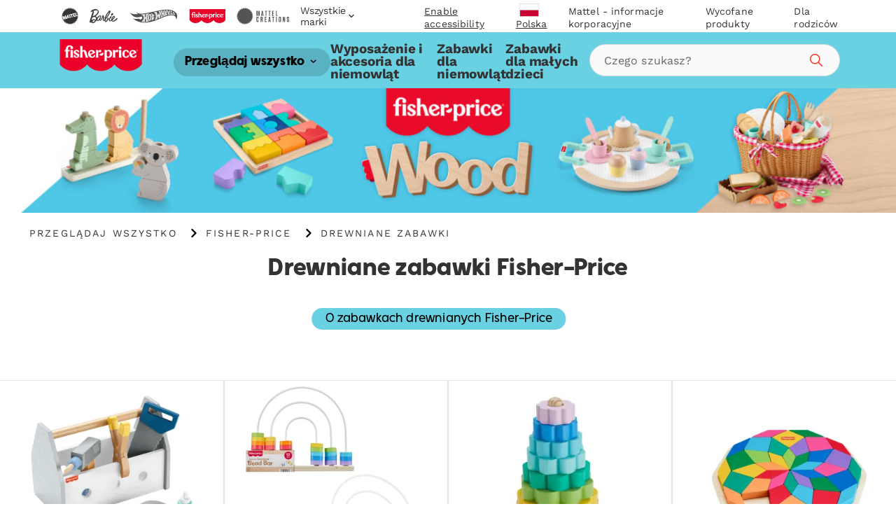

--- FILE ---
content_type: text/html; charset=utf-8
request_url: https://shopping.mattel.com/pl-pl/products/fisher-price-maly-majsterkowicz-zestaw-drewnianych-zabawek-hyg50-pl-pl?view=json
body_size: 2058
content:

{  "product": {    "productJson": {"id":15052364382594,"title":"Fisher-Price Mały majsterkowicz Drewniane zabawki 9 elementów Zestaw dla dzieci 3+","handle":"fisher-price-maly-majsterkowicz-zestaw-drewnianych-zabawek-hyg50-pl-pl","description":"Z tym zestawem drewnianych zabawek Mały majsterkowicz od Fisher-Price przedszkolaki mogą bawić się z wyobraźnią: „naprawiać” i „budować”, co tylko zechcą! 9-elementowy zestaw zawiera wszystko, co potrzebne małej złotej rączce, w tym „wiertarkę”, „młotek”, „śrubokręt”, „klucz”, „piłę”, „kombinerki”, „miarkę” i „butelkę kleju” oraz skrzyneczkę do ich przechowywania. Wykonany z drewna pochodzącego z prawidłowo zarządzanych lasów z certyfikatem FSC zestaw zachęca małych budowniczych do zabawy z wyobraźnią (FSC C130462, 2022).","published_at":"2025-07-31T20:29:30+01:00","created_at":"2025-07-31T19:57:00+01:00","vendor":"Fisher-Price","type":"","tags":["Brand: Fisher-Price","Filter-AgeGrade: 3Y+","Filter-Language: pl-PL","Filter-MarketingAgeWeb: +5 lat","Filter-MarketingAgeWeb: 3–4 lata","Filter-Milestone: Rozwijanie wyobraźni","Filter-Milestone: Zręczność","Filter-Region: PL","Filter-Subtype: Drewniane Zabawki","Filter-SuperCategory: Zabawki dla małych dzieci","Filter-WebCategory: Drewniane Zabawki","Filter-WebCategory: Zabawki edukacyjne"],"price":13999,"price_min":13999,"price_max":13999,"available":false,"price_varies":false,"compare_at_price":null,"compare_at_price_min":0,"compare_at_price_max":0,"compare_at_price_varies":false,"variants":[{"id":55512152899970,"title":"Default Title","option1":"Default Title","option2":null,"option3":null,"sku":"HYG50","requires_shipping":true,"taxable":true,"featured_image":null,"available":false,"name":"Fisher-Price Mały majsterkowicz Drewniane zabawki 9 elementów Zestaw dla dzieci 3+","public_title":null,"options":["Default Title"],"price":13999,"weight":0,"compare_at_price":null,"inventory_management":"shopify","barcode":"0194735246076","requires_selling_plan":false,"selling_plan_allocations":[],"quantity_rule":{"min":1,"max":null,"increment":1}}],"images":["\/\/shopping.mattel.com\/cdn\/shop\/files\/hxygzdxo5s4fmmu6zqpi_97b2ba7d-238c-465c-8a84-ebbb5cfd0042.png?v=1768232729","\/\/shopping.mattel.com\/cdn\/shop\/files\/rk1wvi7f1cur3clok9nn_f9baba5b-8df5-4920-af30-708a780a2834.jpg?v=1768232730","\/\/shopping.mattel.com\/cdn\/shop\/files\/egee2rzxqsbe75agdnwe_5993f4d9-598c-4c4c-9618-746a477c8fc1.jpg?v=1768232730","\/\/shopping.mattel.com\/cdn\/shop\/files\/xk6hq9ldfopukgxejktn_debf7527-3a7f-4369-90c4-6b59e85dccce.jpg?v=1768232730","\/\/shopping.mattel.com\/cdn\/shop\/files\/trdeo1rs52q03gqyixfg_cef3076f-cd55-422e-bd84-c59adae7904e.jpg?v=1768232731","\/\/shopping.mattel.com\/cdn\/shop\/files\/wqz1nde9lowtijepxij2_242ceb27-a49d-443d-96fc-e5d12588ff21.png?v=1768232732"],"featured_image":"\/\/shopping.mattel.com\/cdn\/shop\/files\/hxygzdxo5s4fmmu6zqpi_97b2ba7d-238c-465c-8a84-ebbb5cfd0042.png?v=1768232729","options":["Title"],"media":[{"alt":null,"id":66591865045378,"position":1,"preview_image":{"aspect_ratio":1.0,"height":2000,"width":2000,"src":"\/\/shopping.mattel.com\/cdn\/shop\/files\/hxygzdxo5s4fmmu6zqpi_97b2ba7d-238c-465c-8a84-ebbb5cfd0042.png?v=1768232729"},"aspect_ratio":1.0,"height":2000,"media_type":"image","src":"\/\/shopping.mattel.com\/cdn\/shop\/files\/hxygzdxo5s4fmmu6zqpi_97b2ba7d-238c-465c-8a84-ebbb5cfd0042.png?v=1768232729","width":2000},{"alt":null,"id":66591865078146,"position":2,"preview_image":{"aspect_ratio":1.0,"height":2000,"width":2000,"src":"\/\/shopping.mattel.com\/cdn\/shop\/files\/rk1wvi7f1cur3clok9nn_f9baba5b-8df5-4920-af30-708a780a2834.jpg?v=1768232730"},"aspect_ratio":1.0,"height":2000,"media_type":"image","src":"\/\/shopping.mattel.com\/cdn\/shop\/files\/rk1wvi7f1cur3clok9nn_f9baba5b-8df5-4920-af30-708a780a2834.jpg?v=1768232730","width":2000},{"alt":null,"id":66591865110914,"position":3,"preview_image":{"aspect_ratio":1.0,"height":2000,"width":2000,"src":"\/\/shopping.mattel.com\/cdn\/shop\/files\/egee2rzxqsbe75agdnwe_5993f4d9-598c-4c4c-9618-746a477c8fc1.jpg?v=1768232730"},"aspect_ratio":1.0,"height":2000,"media_type":"image","src":"\/\/shopping.mattel.com\/cdn\/shop\/files\/egee2rzxqsbe75agdnwe_5993f4d9-598c-4c4c-9618-746a477c8fc1.jpg?v=1768232730","width":2000},{"alt":null,"id":66591865143682,"position":4,"preview_image":{"aspect_ratio":1.0,"height":2000,"width":2000,"src":"\/\/shopping.mattel.com\/cdn\/shop\/files\/xk6hq9ldfopukgxejktn_debf7527-3a7f-4369-90c4-6b59e85dccce.jpg?v=1768232730"},"aspect_ratio":1.0,"height":2000,"media_type":"image","src":"\/\/shopping.mattel.com\/cdn\/shop\/files\/xk6hq9ldfopukgxejktn_debf7527-3a7f-4369-90c4-6b59e85dccce.jpg?v=1768232730","width":2000},{"alt":null,"id":66591865176450,"position":5,"preview_image":{"aspect_ratio":1.0,"height":2000,"width":2000,"src":"\/\/shopping.mattel.com\/cdn\/shop\/files\/trdeo1rs52q03gqyixfg_cef3076f-cd55-422e-bd84-c59adae7904e.jpg?v=1768232731"},"aspect_ratio":1.0,"height":2000,"media_type":"image","src":"\/\/shopping.mattel.com\/cdn\/shop\/files\/trdeo1rs52q03gqyixfg_cef3076f-cd55-422e-bd84-c59adae7904e.jpg?v=1768232731","width":2000},{"alt":null,"id":66591865209218,"position":6,"preview_image":{"aspect_ratio":1.0,"height":2000,"width":2000,"src":"\/\/shopping.mattel.com\/cdn\/shop\/files\/wqz1nde9lowtijepxij2_242ceb27-a49d-443d-96fc-e5d12588ff21.png?v=1768232732"},"aspect_ratio":1.0,"height":2000,"media_type":"image","src":"\/\/shopping.mattel.com\/cdn\/shop\/files\/wqz1nde9lowtijepxij2_242ceb27-a49d-443d-96fc-e5d12588ff21.png?v=1768232732","width":2000}],"requires_selling_plan":false,"selling_plan_groups":[],"content":"Z tym zestawem drewnianych zabawek Mały majsterkowicz od Fisher-Price przedszkolaki mogą bawić się z wyobraźnią: „naprawiać” i „budować”, co tylko zechcą! 9-elementowy zestaw zawiera wszystko, co potrzebne małej złotej rączce, w tym „wiertarkę”, „młotek”, „śrubokręt”, „klucz”, „piłę”, „kombinerki”, „miarkę” i „butelkę kleju” oraz skrzyneczkę do ich przechowywania. Wykonany z drewna pochodzącego z prawidłowo zarządzanych lasów z certyfikatem FSC zestaw zachęca małych budowniczych do zabawy z wyobraźnią (FSC C130462, 2022)."},    "metaPayload": {"display_title":"Fisher-Price Mały majsterkowicz Drewniane zabawki 9 elementów Zestaw dla dzieci 3+","handle":"fisher-price-maly-majsterkowicz-zestaw-drewnianych-zabawek-hyg50-pl-pl","market_s_":{"available_to_purchase":["PL"],"available_to_browse":["PL"]},"tags":"HYG50 (pl-pl)","where_to_buy":{"channel_advisor_status":true},"mattel_product_number":"HYG50","image_thumbnail_link":"http:\/\/images.salsify.com\/image\/upload\/s--O5qI0U1g--\/hxygzdxo5s4fmmu6zqpi.png","legal_name":"Fisher-Price Mały majsterkowicz Drewniane zabawki 9 elementów Zestaw dla dzieci 3+","product_description":"Z tym zestawem drewnianych zabawek Mały majsterkowicz od Fisher-Price przedszkolaki mogą bawić się z wyobraźnią: „naprawiać” i „budować”, co tylko zechcą! 9-elementowy zestaw zawiera wszystko, co potrzebne małej złotej rączce, w tym „wiertarkę”, „młotek”, „śrubokręt”, „klucz”, „piłę”, „kombinerki”, „miarkę” i „butelkę kleju” oraz skrzyneczkę do ich przechowywania. Wykonany z drewna pochodzącego z prawidłowo zarządzanych lasów z certyfikatem FSC zestaw zachęca małych budowniczych do zabawy z wyobraźnią (FSC C130462, 2022).","bullet_feature_1":"9-elementowy zestaw drewnianych narzędzi dla przedszkolaków do zabawy w naśladowanie.","bullet_feature_2":"Zestaw wykonany z drewna pochodzącego z prawidłowo zarządzanych lasów z certyfikatem Forest Stewardship Council i dostarczany w opakowaniu bez plastiku (FSC C130462, 2022).","bullet_feature_3":"Drewniana zabawka zachęca do zabawy z wyobraźnią oraz pomaga budować różne umiejętności.","bullet_feature_4":"W zestawie są skrzyneczka na narzędzia, „wiertarka”, „młotek”, „śrubokręt”, „klucz”, „piła”, „kombinerki”, „miarka” i „butelka kleju”.","bullet_feature_5":"Kreatywna drewniana zabawka dla dzieci w wieku od 3 lat.","brand":"Fisher-Price","language":"pl-PL","region":"PL","image_carousel_link":"http:\/\/images.salsify.com\/image\/upload\/s--O5qI0U1g--\/hxygzdxo5s4fmmu6zqpi.png,http:\/\/images.salsify.com\/image\/upload\/s--sRl54OaZ--\/rk1wvi7f1cur3clok9nn.jpg,http:\/\/images.salsify.com\/image\/upload\/s--acxqkvfr--\/egee2rzxqsbe75agdnwe.jpg,http:\/\/images.salsify.com\/image\/upload\/s--_jSYswWd--\/xk6hq9ldfopukgxejktn.jpg,http:\/\/images.salsify.com\/image\/upload\/s--0frTEXlx--\/trdeo1rs52q03gqyixfg.jpg,http:\/\/images.salsify.com\/image\/upload\/s--T2t0QPK6--\/wqz1nde9lowtijepxij2.png","web_category":"Zabawki edukacyjne|Drewniane Zabawki","active":"true","list_price":139.99,"list_price_currency":"PLN","age_grade":"3Y+","marketing_age_web":"3–4 lata|+5 lat","warning_label_text":"OSTRZEŻENIE: Nieodpowiednie dla dzieci w wieku poniżej 36 miesięcy. Małe części mogą zostać odłączone.","product_data_page_url":"\/pl-pl\/product\/fisher-price-maly-majsterkowicz-zestaw-drewnianych-zabawek-hyg50","seo_keywords":"Fisher price fisherprice małe dziecko przedszkolak dziecko w wieku przedszkolnym chłopiec dziewczynka neutralny płciowo zabawa w odgrywanie ról naśladowanie zestaw gra układanka puzzle drewno drewniana prezent podarunek upominek urodziny Święta Boże Narodzenie Gwiazdka Dzień Dziecka Wielkanoc dziecko w wieku 3 4 5 6 lat zabawki drewniana zabawka zabawka dla 3 latka 4 latka 5 latka 6 latka dla chłopca dla dziewczynki zabawka edukacyjna świetny pomysł na prezent kreatywny prezent na urodziny fajny prezent drewniane zabawki","seo_pagetitle":"Fisher-Price Mały majsterkowicz Zestaw drewnianych zabawek | Mattel","seo_metadescription":"9-elementowy zestaw drewnianych narzędzi dla przedszkolaków do zabawy w naśladowanie.","super_category":"Zabawki dla małych dzieci","whats_in_the_box":"Zawartość: 1 skrzyneczka, 6 „narzędzi”, 1 „butelka kleju”, 1 „miarka”.","product_updated_date":"2025-07-11","canonical_category":"Przeglądaj wszystko \u003e Zabawki dla małych dzieci \u003e Zabawki edukacyjne","canonical_brand":"Fisher-Price","upc_ean":"0194735246076","subtype":"Drewniane Zabawki","available_at_retail":"Yes","milestone":"Rozwijanie wyobraźni|Zręczność","gift_options":true,"dynamic_hreflang":["fisher-price-wooden-tool-box-set-hyg50","\/pl-PL\/product\/fisher-price-maly-majsterkowicz-zestaw-drewnianych-zabawek-hyg50-pl-pl","\/fr-CA\/product\/fisher-price-coffret-boite-a-outils-en-bois-hyg50-fr-ca","\/el-GR\/product\/fisher-price-CEBECF8DCEBBCEB9CEBDCEB7-CEB8CEAECEBACEB7-CEBCCEB5-CEB5CF81CEB3CEB1CEBBCEB5CEAFCEB1-hyg50-el-gr","\/tr-TR\/product\/okul-oncesi-cagdaki-cocuklar-icin-9-ahsap-parcadan-olusan-fisher-price-ahsap-tamir-kutusu-seti-hyg50-tr-tr","\/es-MX\/product\/fisher-price-juguete-para-bebes-kit-de-herramientas-de-madera-hyg50-es-mx"]},    "inventory":null,    "giftExperienceComponents": [          ]  }}

--- FILE ---
content_type: text/html; charset=utf-8
request_url: https://shopping.mattel.com/pl-pl/products/fisher-price-tecza-drewniane-koraliki-ksztalty-do-przesuwania-jfg15-pl-pl?view=json
body_size: 2075
content:

{  "product": {    "productJson": {"id":15052363039106,"title":"Fisher-Price Tęcza Drewniane koraliki Kształty do przesuwania Zestaw Aktywizująca zabawka dla małych dzieci 1+","handle":"fisher-price-tecza-drewniane-koraliki-ksztalty-do-przesuwania-jfg15-pl-pl","description":"Z zabawką aktywizującą Drewniane koraliki Kształty do przesuwania od Fisher-Price maluchy mogą poznawać różne kształty i kolory oraz uczyć się liczyć podczas zabawy w przesuwanie elementów. Wykonana z drewna pochodzącego ze źródeł z certyfikatem Forest Stewardship Council (FSC-N004566) klasyczna zabawka rozwojowa zawiera 21 elementów w żywych kolorach i 3 różnych kształtach, które dzieci mogą chwytać i przesuwać w przód i w tył po łukach. Zestaw pomaga wzmacniać zręczność, w tym koordynację ręka-oko, i inne umiejętności. Kolory i elementy dekoracyjne mogą się różnić.","published_at":"2025-07-31T20:29:37+01:00","created_at":"2025-07-31T19:56:53+01:00","vendor":"Fisher-Price","type":"","tags":["Brand: Fisher-Price","Filter-AgeGrade: 12M+","Filter-Language: pl-PL","Filter-MarketingAgeWeb: 1-2 lata","Filter-MarketingAgeWeb: 3–4 lata","Filter-Milestone: Rozwój motoryki dużej","Filter-Region: PL","Filter-Subtype: Drewniane Zabawki","Filter-SuperCategory: Zabawki dla niemowląt","Filter-WebCategory: Drewniane Zabawki","Filter-WebCategory: Zabawki edukacyjne"],"price":7999,"price_min":7999,"price_max":7999,"available":false,"price_varies":false,"compare_at_price":null,"compare_at_price_min":0,"compare_at_price_max":0,"compare_at_price_varies":false,"variants":[{"id":55512150311298,"title":"Default Title","option1":"Default Title","option2":null,"option3":null,"sku":"JFG15","requires_shipping":true,"taxable":true,"featured_image":null,"available":false,"name":"Fisher-Price Tęcza Drewniane koraliki Kształty do przesuwania Zestaw Aktywizująca zabawka dla małych dzieci 1+","public_title":null,"options":["Default Title"],"price":7999,"weight":0,"compare_at_price":null,"inventory_management":"shopify","barcode":"0194735295807","requires_selling_plan":false,"selling_plan_allocations":[],"quantity_rule":{"min":1,"max":null,"increment":1}}],"images":["\/\/shopping.mattel.com\/cdn\/shop\/files\/5ae6500af4518f045158cdcc2c1586d12c93f261_67f1b23d-33eb-4262-acd4-53ccb4d89462.jpg?v=1753988217","\/\/shopping.mattel.com\/cdn\/shop\/files\/a8qg5zyxleu50xqzxqot_979f8ea6-8f7c-4329-9643-764eb93023a3.jpg?v=1753988216","\/\/shopping.mattel.com\/cdn\/shop\/files\/jqiw5bucqqdvucn88gwa_47956c10-8e38-47b6-b252-71aba96510c2.jpg?v=1753988215","\/\/shopping.mattel.com\/cdn\/shop\/files\/umeje1emgahusq5j31m2_0dd52560-974e-4adf-adb0-4c5a0c69e76d.jpg?v=1753988216","\/\/shopping.mattel.com\/cdn\/shop\/files\/ktbxxm1yzlchtg6qg7zc_909b0006-de89-400b-8b84-f279b8143b0a.jpg?v=1753988216","\/\/shopping.mattel.com\/cdn\/shop\/files\/shu0hobsgbldivpg7dsa_bbb24cf9-c627-4beb-af15-fa518932599c.jpg?v=1753988216"],"featured_image":"\/\/shopping.mattel.com\/cdn\/shop\/files\/5ae6500af4518f045158cdcc2c1586d12c93f261_67f1b23d-33eb-4262-acd4-53ccb4d89462.jpg?v=1753988217","options":["Title"],"media":[{"alt":null,"id":65196321341826,"position":1,"preview_image":{"aspect_ratio":1.0,"height":2000,"width":2000,"src":"\/\/shopping.mattel.com\/cdn\/shop\/files\/5ae6500af4518f045158cdcc2c1586d12c93f261_67f1b23d-33eb-4262-acd4-53ccb4d89462.jpg?v=1753988217"},"aspect_ratio":1.0,"height":2000,"media_type":"image","src":"\/\/shopping.mattel.com\/cdn\/shop\/files\/5ae6500af4518f045158cdcc2c1586d12c93f261_67f1b23d-33eb-4262-acd4-53ccb4d89462.jpg?v=1753988217","width":2000},{"alt":null,"id":65196321374594,"position":2,"preview_image":{"aspect_ratio":1.0,"height":2000,"width":2000,"src":"\/\/shopping.mattel.com\/cdn\/shop\/files\/a8qg5zyxleu50xqzxqot_979f8ea6-8f7c-4329-9643-764eb93023a3.jpg?v=1753988216"},"aspect_ratio":1.0,"height":2000,"media_type":"image","src":"\/\/shopping.mattel.com\/cdn\/shop\/files\/a8qg5zyxleu50xqzxqot_979f8ea6-8f7c-4329-9643-764eb93023a3.jpg?v=1753988216","width":2000},{"alt":null,"id":65196321407362,"position":3,"preview_image":{"aspect_ratio":1.0,"height":2000,"width":2000,"src":"\/\/shopping.mattel.com\/cdn\/shop\/files\/jqiw5bucqqdvucn88gwa_47956c10-8e38-47b6-b252-71aba96510c2.jpg?v=1753988215"},"aspect_ratio":1.0,"height":2000,"media_type":"image","src":"\/\/shopping.mattel.com\/cdn\/shop\/files\/jqiw5bucqqdvucn88gwa_47956c10-8e38-47b6-b252-71aba96510c2.jpg?v=1753988215","width":2000},{"alt":null,"id":65196321472898,"position":4,"preview_image":{"aspect_ratio":1.0,"height":2000,"width":2000,"src":"\/\/shopping.mattel.com\/cdn\/shop\/files\/umeje1emgahusq5j31m2_0dd52560-974e-4adf-adb0-4c5a0c69e76d.jpg?v=1753988216"},"aspect_ratio":1.0,"height":2000,"media_type":"image","src":"\/\/shopping.mattel.com\/cdn\/shop\/files\/umeje1emgahusq5j31m2_0dd52560-974e-4adf-adb0-4c5a0c69e76d.jpg?v=1753988216","width":2000},{"alt":null,"id":65196321538434,"position":5,"preview_image":{"aspect_ratio":1.0,"height":2000,"width":2000,"src":"\/\/shopping.mattel.com\/cdn\/shop\/files\/ktbxxm1yzlchtg6qg7zc_909b0006-de89-400b-8b84-f279b8143b0a.jpg?v=1753988216"},"aspect_ratio":1.0,"height":2000,"media_type":"image","src":"\/\/shopping.mattel.com\/cdn\/shop\/files\/ktbxxm1yzlchtg6qg7zc_909b0006-de89-400b-8b84-f279b8143b0a.jpg?v=1753988216","width":2000},{"alt":null,"id":65196321603970,"position":6,"preview_image":{"aspect_ratio":1.0,"height":2000,"width":2000,"src":"\/\/shopping.mattel.com\/cdn\/shop\/files\/shu0hobsgbldivpg7dsa_bbb24cf9-c627-4beb-af15-fa518932599c.jpg?v=1753988216"},"aspect_ratio":1.0,"height":2000,"media_type":"image","src":"\/\/shopping.mattel.com\/cdn\/shop\/files\/shu0hobsgbldivpg7dsa_bbb24cf9-c627-4beb-af15-fa518932599c.jpg?v=1753988216","width":2000}],"requires_selling_plan":false,"selling_plan_groups":[],"content":"Z zabawką aktywizującą Drewniane koraliki Kształty do przesuwania od Fisher-Price maluchy mogą poznawać różne kształty i kolory oraz uczyć się liczyć podczas zabawy w przesuwanie elementów. Wykonana z drewna pochodzącego ze źródeł z certyfikatem Forest Stewardship Council (FSC-N004566) klasyczna zabawka rozwojowa zawiera 21 elementów w żywych kolorach i 3 różnych kształtach, które dzieci mogą chwytać i przesuwać w przód i w tył po łukach. Zestaw pomaga wzmacniać zręczność, w tym koordynację ręka-oko, i inne umiejętności. Kolory i elementy dekoracyjne mogą się różnić."},    "metaPayload": {"display_title":"Fisher-Price Tęcza Drewniane koraliki Kształty do przesuwania Zestaw Aktywizująca zabawka dla małych dzieci 1+","handle":"fisher-price-tecza-drewniane-koraliki-ksztalty-do-przesuwania-jfg15-pl-pl","market_s_":{"available_to_purchase":["PL"],"available_to_browse":["PL"]},"tags":"JFG15 (pl-pl)","where_to_buy":{"channel_advisor_status":true},"mattel_product_number":"JFG15","image_thumbnail_link":"http:\/\/images.salsify.com\/image\/upload\/s--p63wmBfI--\/5ae6500af4518f045158cdcc2c1586d12c93f261.jpg","legal_name":"Fisher-Price Tęcza Drewniane koraliki Kształty do przesuwania Zestaw Aktywizująca zabawka dla małych dzieci 1+","product_description":"Z zabawką aktywizującą Drewniane koraliki Kształty do przesuwania od Fisher-Price maluchy mogą poznawać różne kształty i kolory oraz uczyć się liczyć podczas zabawy w przesuwanie elementów. Wykonana z drewna pochodzącego ze źródeł z certyfikatem Forest Stewardship Council (FSC-N004566) klasyczna zabawka rozwojowa zawiera 21 elementów w żywych kolorach i 3 różnych kształtach, które dzieci mogą chwytać i przesuwać w przód i w tył po łukach. Zestaw pomaga wzmacniać zręczność, w tym koordynację ręka-oko, i inne umiejętności. Kolory i elementy dekoracyjne mogą się różnić.","bullet_feature_1":"Klasyczna zabawka edukacyjna z 21 kolorowymi elementami do przesuwania w 3 kształtach.","bullet_feature_2":"Zabawa liczydłem: dzieci mogą ćwiczyć liczenie, przesuwając elementy z jednego końca zabawki na drugi.","bullet_feature_3":"Zestaw wykonano z drewna pochodzącego ze źródeł z certyfikatem Forest Stewardship Council (FSC-N004566).","bullet_feature_4":"Ta edukacyjna drewniana zabawka pomaga rozwijać rozpoznawanie kształtów i umiejętności zręcznościowe, w tym koordynację ręka-oko.","bullet_feature_5":"Zabawka rozwojowa dla dzieci od 1 roku życia. Doskonały prezent na roczek.","brand":"Fisher-Price","language":"pl-PL","region":"PL","image_carousel_link":"http:\/\/images.salsify.com\/image\/upload\/s--p63wmBfI--\/5ae6500af4518f045158cdcc2c1586d12c93f261.jpg,http:\/\/images.salsify.com\/image\/upload\/s--1-8tywQa--\/a8qg5zyxleu50xqzxqot.jpg,http:\/\/images.salsify.com\/image\/upload\/s--sLn6s1qY--\/jqiw5bucqqdvucn88gwa.jpg,http:\/\/images.salsify.com\/image\/upload\/s--hxjMpbPI--\/umeje1emgahusq5j31m2.jpg,http:\/\/images.salsify.com\/image\/upload\/s--NQRKO4tI--\/ktbxxm1yzlchtg6qg7zc.jpg,http:\/\/images.salsify.com\/image\/upload\/s--5B5Z6wFJ--\/shu0hobsgbldivpg7dsa.jpg","web_category":"Drewniane Zabawki|Zabawki edukacyjne","active":"true","list_price":79.99,"list_price_currency":"PLN","age_grade":"12M+","marketing_age_web":"1-2 lata|3–4 lata","warning_label_text":"Nie obowiązuje ostrzeżenia w punkcie sprzedaży","product_data_page_url":"\/pl-pl\/product\/fisher-price-tecza-drewniane-koraliki-ksztalty-do-przesuwania-jfg15","seo_keywords":"Fischer fisherprice przedszkolak dziecko w wieku przedszkolnym dziecko dziewczynka chłopiec neutralny płciowo dziecko w wieku 12 18 miesięcy dziecko w wieku 1 2 lat roczne dziecko 2-letnie dziecko roczniak dwulatek zabawka zabawki edukacyjna edukacja nauka podstawowy niezbędny gra zabawa prezent podarunek upominek baby shower wyprawka 1 urodziny pierwsze urodziny roczek święta Boże Narodzenie Gwiazdka Dzień Dziecka Wielkanoc do koszyczka klasa prezent na roczek zabawka edukacyjna zabawka zestaw drewniana zabawka drewniane zabawki Baby Shower na pierwsze urodziny na roczek zabawki dla chłopca dla dziewczynki","seo_pagetitle":"Fisher-Price Tęcza Drewniane koraliki Kształty do przesuwania | Mattel","seo_metadescription":"Klasyczna zabawka edukacyjna z 21 kolorowymi elementami do przesuwania w 3 kształtach.","super_category":"Zabawki dla niemowląt","whats_in_the_box":"Zawartość: 1 zabawka.","product_updated_date":"2025-07-11","canonical_category":"Przeglądaj wszystko \u003e Zabawki dla niemowląt \u003e Zabawki edukacyjne","canonical_brand":"Fisher-Price","upc_ean":"0194735295807","subtype":"Drewniane Zabawki","available_at_retail":"Yes","milestone":"Rozwój motoryki dużej","gift_options":true,"dynamic_hreflang":["\/pl-PL\/product\/fisher-price-tecza-drewniane-koraliki-ksztalty-do-przesuwania-jfg15-pl-pl","fisher-price-wooden-rainbow-bead-bar-jfg15","\/en-GB\/product\/fisher-price-wooden-rainbow-bead-bar-maze-jfg15-en-gb","\/es-ES\/product\/fisher-price-rompecabezas-de-cuentas-arcoiris-jfg15-es-es"]},    "inventory":null,    "giftExperienceComponents": [          ]  }}

--- FILE ---
content_type: text/html; charset=utf-8
request_url: https://shopping.mattel.com/pl-pl/products/fisher-price-drewniana-piramidka-kolorowe-kwiatki-drewniana-zabawka-dla-dzieci-hxt77-pl-pl?view=json
body_size: 1834
content:

{  "product": {    "productJson": {"id":9395631522116,"title":"Fisher-Price Drewniana Piramidka Kolorowe Kwiatki Drewniana Zabawka Dla Dzieci","handle":"fisher-price-drewniana-piramidka-kolorowe-kwiatki-drewniana-zabawka-dla-dzieci-hxt77-pl-pl","description":"Drewniana zabawka dla dzieci Piramidka Kolorowe kwiatki od Fisher-Price to odświeżona wersja klasycznej zabawki do układania. Maluchy będą zachwycone sortowaniem, układaniem i obracaniem łatwych do utrzymania w rączce kolorowych kwiatuszków na drewnianej podstawie. Ta zabawka wykonana z drewna pochodzącego z prawidłowo zarządzanych lasów z certyfikatem FSC to świetny sposób na rozwijanie zręczności dzieci podczas zabawy. (FSC C130462, 2022)","published_at":"2024-07-01T00:00:10+01:00","created_at":"2024-06-25T18:11:25+01:00","vendor":"Fisher-Price","type":"","tags":["Brand: Fisher-Price","Filter-AgeGrade: 18M+","Filter-Language: pl-PL","Filter-MarketingAgeWeb: 12–24 mies.","Filter-MarketingAgeWeb: 3–4 lata","Filter-Milestone: Budowanie pewności siebie","Filter-Milestone: Edukacja malucha","Filter-Region: PL","Filter-Subtype: Drewniane Zabawki","Filter-SuperCategory: Zabawki dla małych dzieci","Filter-WebCategory: Zabawki edukacyjne"],"price":8699,"price_min":8699,"price_max":8699,"available":false,"price_varies":false,"compare_at_price":null,"compare_at_price_min":0,"compare_at_price_max":0,"compare_at_price_varies":false,"variants":[{"id":48785119871300,"title":"Default Title","option1":"Default Title","option2":null,"option3":null,"sku":"HXT77","requires_shipping":true,"taxable":true,"featured_image":null,"available":false,"name":"Fisher-Price Drewniana Piramidka Kolorowe Kwiatki Drewniana Zabawka Dla Dzieci","public_title":null,"options":["Default Title"],"price":8699,"weight":0,"compare_at_price":null,"inventory_management":"shopify","barcode":"0194735238422","requires_selling_plan":false,"selling_plan_allocations":[],"quantity_rule":{"min":1,"max":null,"increment":1}}],"images":["\/\/shopping.mattel.com\/cdn\/shop\/files\/pzrc6w3xs9aepi8793qx_531c0faa-90f6-4d55-8567-1cee45441d71.png?v=1730232620","\/\/shopping.mattel.com\/cdn\/shop\/files\/edxyspa4apl4k6zqptqt_cf35c00c-1e96-4ff4-bc15-0271e97d2fd4.png?v=1730232620","\/\/shopping.mattel.com\/cdn\/shop\/files\/jfpe5fgz3goyxmoxalef_7d7d8563-d22d-4ab9-a6ac-2e35a175d7a4.png?v=1730232620","\/\/shopping.mattel.com\/cdn\/shop\/files\/c0stluxvnnfunmj7oi9x.png?v=1730232620","\/\/shopping.mattel.com\/cdn\/shop\/files\/v0egkwktzbkaolmfzrbw_afde9a54-8ea6-4347-9794-ab48aa1bb509.png?v=1730232620","\/\/shopping.mattel.com\/cdn\/shop\/files\/pme8tg8cvrs9pcx8qj8c_4f79a057-0066-4570-9bde-7e79c5581930.png?v=1730232620","\/\/shopping.mattel.com\/cdn\/shop\/files\/pzrc6w3xs9aepi8793qx_22a1abf2-06e4-4bb6-9105-bad7608f3b56.png?v=1730232620","\/\/shopping.mattel.com\/cdn\/shop\/files\/edxyspa4apl4k6zqptqt_480ac1b3-37d0-4d8a-ad42-152f813b8a49.png?v=1730232621","\/\/shopping.mattel.com\/cdn\/shop\/files\/jfpe5fgz3goyxmoxalef_5f08f2a1-9ee6-4e31-bf6c-98973aee4c50.png?v=1730232621","\/\/shopping.mattel.com\/cdn\/shop\/files\/c0stluxvnnfunmj7oi9x_8e159861-95ec-483c-9d53-5813728ecd83.png?v=1730232620","\/\/shopping.mattel.com\/cdn\/shop\/files\/v0egkwktzbkaolmfzrbw_fe08c209-016a-410e-86a5-ecb088e03284.png?v=1730232620","\/\/shopping.mattel.com\/cdn\/shop\/files\/pme8tg8cvrs9pcx8qj8c_b2ffe4ac-e1f5-4631-9179-a2e9be264e12.png?v=1730232620"],"featured_image":"\/\/shopping.mattel.com\/cdn\/shop\/files\/pzrc6w3xs9aepi8793qx_531c0faa-90f6-4d55-8567-1cee45441d71.png?v=1730232620","options":["Title"],"media":[{"alt":null,"id":63022035796354,"position":1,"preview_image":{"aspect_ratio":1.0,"height":2000,"width":2000,"src":"\/\/shopping.mattel.com\/cdn\/shop\/files\/pzrc6w3xs9aepi8793qx_531c0faa-90f6-4d55-8567-1cee45441d71.png?v=1730232620"},"aspect_ratio":1.0,"height":2000,"media_type":"image","src":"\/\/shopping.mattel.com\/cdn\/shop\/files\/pzrc6w3xs9aepi8793qx_531c0faa-90f6-4d55-8567-1cee45441d71.png?v=1730232620","width":2000},{"alt":null,"id":63022035829122,"position":2,"preview_image":{"aspect_ratio":1.0,"height":2000,"width":2000,"src":"\/\/shopping.mattel.com\/cdn\/shop\/files\/edxyspa4apl4k6zqptqt_cf35c00c-1e96-4ff4-bc15-0271e97d2fd4.png?v=1730232620"},"aspect_ratio":1.0,"height":2000,"media_type":"image","src":"\/\/shopping.mattel.com\/cdn\/shop\/files\/edxyspa4apl4k6zqptqt_cf35c00c-1e96-4ff4-bc15-0271e97d2fd4.png?v=1730232620","width":2000},{"alt":null,"id":63022035861890,"position":3,"preview_image":{"aspect_ratio":1.0,"height":2000,"width":2000,"src":"\/\/shopping.mattel.com\/cdn\/shop\/files\/jfpe5fgz3goyxmoxalef_7d7d8563-d22d-4ab9-a6ac-2e35a175d7a4.png?v=1730232620"},"aspect_ratio":1.0,"height":2000,"media_type":"image","src":"\/\/shopping.mattel.com\/cdn\/shop\/files\/jfpe5fgz3goyxmoxalef_7d7d8563-d22d-4ab9-a6ac-2e35a175d7a4.png?v=1730232620","width":2000},{"alt":null,"id":63022035894658,"position":4,"preview_image":{"aspect_ratio":1.0,"height":2000,"width":2000,"src":"\/\/shopping.mattel.com\/cdn\/shop\/files\/c0stluxvnnfunmj7oi9x.png?v=1730232620"},"aspect_ratio":1.0,"height":2000,"media_type":"image","src":"\/\/shopping.mattel.com\/cdn\/shop\/files\/c0stluxvnnfunmj7oi9x.png?v=1730232620","width":2000},{"alt":null,"id":63022035927426,"position":5,"preview_image":{"aspect_ratio":1.5,"height":1333,"width":2000,"src":"\/\/shopping.mattel.com\/cdn\/shop\/files\/v0egkwktzbkaolmfzrbw_afde9a54-8ea6-4347-9794-ab48aa1bb509.png?v=1730232620"},"aspect_ratio":1.5,"height":1333,"media_type":"image","src":"\/\/shopping.mattel.com\/cdn\/shop\/files\/v0egkwktzbkaolmfzrbw_afde9a54-8ea6-4347-9794-ab48aa1bb509.png?v=1730232620","width":2000},{"alt":null,"id":63022035960194,"position":6,"preview_image":{"aspect_ratio":1.0,"height":2000,"width":2000,"src":"\/\/shopping.mattel.com\/cdn\/shop\/files\/pme8tg8cvrs9pcx8qj8c_4f79a057-0066-4570-9bde-7e79c5581930.png?v=1730232620"},"aspect_ratio":1.0,"height":2000,"media_type":"image","src":"\/\/shopping.mattel.com\/cdn\/shop\/files\/pme8tg8cvrs9pcx8qj8c_4f79a057-0066-4570-9bde-7e79c5581930.png?v=1730232620","width":2000},{"alt":null,"id":63022035992962,"position":7,"preview_image":{"aspect_ratio":1.0,"height":2000,"width":2000,"src":"\/\/shopping.mattel.com\/cdn\/shop\/files\/pzrc6w3xs9aepi8793qx_22a1abf2-06e4-4bb6-9105-bad7608f3b56.png?v=1730232620"},"aspect_ratio":1.0,"height":2000,"media_type":"image","src":"\/\/shopping.mattel.com\/cdn\/shop\/files\/pzrc6w3xs9aepi8793qx_22a1abf2-06e4-4bb6-9105-bad7608f3b56.png?v=1730232620","width":2000},{"alt":null,"id":63022036025730,"position":8,"preview_image":{"aspect_ratio":1.0,"height":2000,"width":2000,"src":"\/\/shopping.mattel.com\/cdn\/shop\/files\/edxyspa4apl4k6zqptqt_480ac1b3-37d0-4d8a-ad42-152f813b8a49.png?v=1730232621"},"aspect_ratio":1.0,"height":2000,"media_type":"image","src":"\/\/shopping.mattel.com\/cdn\/shop\/files\/edxyspa4apl4k6zqptqt_480ac1b3-37d0-4d8a-ad42-152f813b8a49.png?v=1730232621","width":2000},{"alt":null,"id":63022036058498,"position":9,"preview_image":{"aspect_ratio":1.0,"height":2000,"width":2000,"src":"\/\/shopping.mattel.com\/cdn\/shop\/files\/jfpe5fgz3goyxmoxalef_5f08f2a1-9ee6-4e31-bf6c-98973aee4c50.png?v=1730232621"},"aspect_ratio":1.0,"height":2000,"media_type":"image","src":"\/\/shopping.mattel.com\/cdn\/shop\/files\/jfpe5fgz3goyxmoxalef_5f08f2a1-9ee6-4e31-bf6c-98973aee4c50.png?v=1730232621","width":2000},{"alt":null,"id":63022036091266,"position":10,"preview_image":{"aspect_ratio":1.0,"height":2000,"width":2000,"src":"\/\/shopping.mattel.com\/cdn\/shop\/files\/c0stluxvnnfunmj7oi9x_8e159861-95ec-483c-9d53-5813728ecd83.png?v=1730232620"},"aspect_ratio":1.0,"height":2000,"media_type":"image","src":"\/\/shopping.mattel.com\/cdn\/shop\/files\/c0stluxvnnfunmj7oi9x_8e159861-95ec-483c-9d53-5813728ecd83.png?v=1730232620","width":2000},{"alt":null,"id":63022036124034,"position":11,"preview_image":{"aspect_ratio":1.5,"height":1333,"width":2000,"src":"\/\/shopping.mattel.com\/cdn\/shop\/files\/v0egkwktzbkaolmfzrbw_fe08c209-016a-410e-86a5-ecb088e03284.png?v=1730232620"},"aspect_ratio":1.5,"height":1333,"media_type":"image","src":"\/\/shopping.mattel.com\/cdn\/shop\/files\/v0egkwktzbkaolmfzrbw_fe08c209-016a-410e-86a5-ecb088e03284.png?v=1730232620","width":2000},{"alt":null,"id":63022036156802,"position":12,"preview_image":{"aspect_ratio":1.0,"height":2000,"width":2000,"src":"\/\/shopping.mattel.com\/cdn\/shop\/files\/pme8tg8cvrs9pcx8qj8c_b2ffe4ac-e1f5-4631-9179-a2e9be264e12.png?v=1730232620"},"aspect_ratio":1.0,"height":2000,"media_type":"image","src":"\/\/shopping.mattel.com\/cdn\/shop\/files\/pme8tg8cvrs9pcx8qj8c_b2ffe4ac-e1f5-4631-9179-a2e9be264e12.png?v=1730232620","width":2000}],"requires_selling_plan":false,"selling_plan_groups":[],"content":"Drewniana zabawka dla dzieci Piramidka Kolorowe kwiatki od Fisher-Price to odświeżona wersja klasycznej zabawki do układania. Maluchy będą zachwycone sortowaniem, układaniem i obracaniem łatwych do utrzymania w rączce kolorowych kwiatuszków na drewnianej podstawie. Ta zabawka wykonana z drewna pochodzącego z prawidłowo zarządzanych lasów z certyfikatem FSC to świetny sposób na rozwijanie zręczności dzieci podczas zabawy. (FSC C130462, 2022)"},    "metaPayload": {"display_title":"Fisher-Price Drewniana Piramidka Kolorowe Kwiatki Drewniana Zabawka Dla Dzieci","handle":"fisher-price-drewniana-piramidka-kolorowe-kwiatki-drewniana-zabawka-dla-dzieci-hxt77-pl-pl","market_s_":{"available_to_purchase":["PL"],"available_to_browse":["PL"]},"tags":"HXT77 (pl-pl)","where_to_buy":{"channel_advisor_status":true},"mattel_product_number":"HXT77","image_thumbnail_link":"http:\/\/images.salsify.com\/image\/upload\/s--H7JfJgGM--\/pzrc6w3xs9aepi8793qx.png","legal_name":"Fisher-Price Drewniana Piramidka Kolorowe Kwiatki Drewniana Zabawka Dla Dzieci","product_description":"Drewniana zabawka dla dzieci Piramidka Kolorowe kwiatki od Fisher-Price to odświeżona wersja klasycznej zabawki do układania. Maluchy będą zachwycone sortowaniem, układaniem i obracaniem łatwych do utrzymania w rączce kolorowych kwiatuszków na drewnianej podstawie. Ta zabawka wykonana z drewna pochodzącego z prawidłowo zarządzanych lasów z certyfikatem FSC to świetny sposób na rozwijanie zręczności dzieci podczas zabawy. (FSC C130462, 2022)","bullet_feature_1":"Kolorowa drewniana piramidka do zabawy w układanie dla małych dzieci","bullet_feature_2":"Zestaw wykonany z drewna pochodzącego z prawidłowo zarządzanych lasów z certyfikatem Forest Stewardship Council i dostarczany w opakowaniu bez plastiku (FSC C130462, 2022)","bullet_feature_3":"Drewniana zabawka, która rozwija zręczność i umiejętność rozwiązywania problemów","bullet_feature_4":"Zawiera 1 podstawę do układania i 9 kółek-kwiatuszków","bullet_feature_5":"Kreatywna zabawka dla dzieci od 18 miesiąca życia.","brand":"Fisher-Price","language":"pl-PL","region":"PL","image_carousel_link":"http:\/\/images.salsify.com\/image\/upload\/s--H7JfJgGM--\/pzrc6w3xs9aepi8793qx.png,http:\/\/images.salsify.com\/image\/upload\/s--hKSBYzO7--\/edxyspa4apl4k6zqptqt.png,http:\/\/images.salsify.com\/image\/upload\/s--o_-EDJWD--\/jfpe5fgz3goyxmoxalef.png,http:\/\/images.salsify.com\/image\/upload\/s--DtXz3ZRI--\/c0stluxvnnfunmj7oi9x.png,http:\/\/images.salsify.com\/image\/upload\/s--f6oXoAot--\/v0egkwktzbkaolmfzrbw.png,http:\/\/images.salsify.com\/image\/upload\/s--iiSglqDH--\/pme8tg8cvrs9pcx8qj8c.png","web_category":"Zabawki edukacyjne","active":"true","list_price":86.99,"list_price_currency":"PLN","age_grade":"18M+","marketing_age_web":"12–24 mies.|3–4 lata","warning_label_text":"Nie obowiązuje ostrzeżenia w punkcie sprzedaży","product_data_page_url":"\/pl-pl\/product\/fisher-price-drewniana-piramidka-kolorowe-kwiatki-drewniana-zabawka-dla-dzieci-hxt77","seo_keywords":"fisherprice fisher price do układania drewniana drewno z drewna zabawka małe dziecko chłopiec dziewczynka neutralny płciowo prezent podarunek upominek urodziny Boże Narodzenie Gwiazdka Dzień Dziecka Wielkanoc dziecko w wieku 18 24 miesięcy 2 3 4 lat","seo_pagetitle":"Fisher-Price Drewniana piramidka Kolorowe kwiatki | Mattel","seo_metadescription":"Kolorowa drewniana piramidka do zabawy w układanie dla małych dzieci","super_category":"Zabawki dla małych dzieci","whats_in_the_box":"Zawartość: 1 podstawa do układania, 9 kółek-kwiatuszków","product_updated_date":"2024-07-11","canonical_category":"Przeglądaj wszystko \u003e Zabawki dla małych dzieci \u003e Zabawki edukacyjne","canonical_brand":"Fisher-Price","upc_ean":"0194735238422","subtype":"Drewniane Zabawki","available_at_retail":"Yes","milestone":"Edukacja malucha|Budowanie pewności siebie","gift_options":true},    "inventory":null,    "giftExperienceComponents": [          ]  }}

--- FILE ---
content_type: text/html; charset=utf-8
request_url: https://shopping.mattel.com/pl-pl/products/fisher-price-mandala-drewniana-ukladanka-puzzle-drewniana-zabawka-hxt94-pl-pl?view=json
body_size: 1840
content:

{  "product": {    "productJson": {"id":9395631489348,"title":"Fisher-Price Mandala – Drewniana Układanka Puzzle Drewniana Zabawka","handle":"fisher-price-mandala-drewniana-ukladanka-puzzle-drewniana-zabawka-hxt94-pl-pl","description":"Rozwijaj umiejętność rozwiązywania problemów i sortowania u swojego dziecka z tym kolorowym zestawem Mandala – drewniana układanka od Fisher-Price. Wykonano go z drewna z certyfikatem FSC. Jest tu 40 klocków, które można dowolnie układać albo sortować na specjalnej podkładce z rowkami ułatwiającymi ułożenie geometrycznego wzoru mandali. Podczas układania puzzli dzieci ćwiczą koordynację ręka-oko i umiejętność skupienia uwagi.","published_at":"2024-07-01T00:00:11+01:00","created_at":"2024-06-25T18:11:22+01:00","vendor":"Fisher-Price","type":"","tags":["Brand: Fisher-Price","Filter-AgeGrade: 3Y+","Filter-Language: pl-PL","Filter-MarketingAgeWeb: +5 lat","Filter-MarketingAgeWeb: 2–4 lata","Filter-Region: PL","Filter-Subtype: Drewniane Zabawki","Filter-SuperCategory: Zabawki dla małych dzieci","Filter-WebCategory: Zabawki edukacyjne"],"price":9499,"price_min":9499,"price_max":9499,"available":false,"price_varies":false,"compare_at_price":null,"compare_at_price_min":0,"compare_at_price_max":0,"compare_at_price_varies":false,"variants":[{"id":48785119838532,"title":"Default Title","option1":"Default Title","option2":null,"option3":null,"sku":"HXT94","requires_shipping":true,"taxable":true,"featured_image":null,"available":false,"name":"Fisher-Price Mandala – Drewniana Układanka Puzzle Drewniana Zabawka","public_title":null,"options":["Default Title"],"price":9499,"weight":0,"compare_at_price":null,"inventory_management":"shopify","barcode":"0194735238460","requires_selling_plan":false,"selling_plan_allocations":[],"quantity_rule":{"min":1,"max":null,"increment":1}}],"images":["\/\/shopping.mattel.com\/cdn\/shop\/files\/mqbixzfwthjipecwdejw_49668d6c-94cb-4919-b4af-e44088e34c40.png?v=1719335482","\/\/shopping.mattel.com\/cdn\/shop\/files\/rqrafvliizlpo1etlqzj_1b7ec3b7-4f1f-47ac-90f8-12bcb8838f1d.png?v=1719335482","\/\/shopping.mattel.com\/cdn\/shop\/files\/vraybaoichmypfoeibgy_1a6f3980-e331-4e7f-8ea7-8ae8e197b5f7.png?v=1719335482","\/\/shopping.mattel.com\/cdn\/shop\/files\/iowa9z8lypdnpxizvqpl_6c458a0f-39cb-46b8-8852-a99e4503eeae.png?v=1719335482","\/\/shopping.mattel.com\/cdn\/shop\/files\/mdjifzh4arvlh6zzexu4_6b141965-68a7-45e7-a5e1-b2b26776e783.png?v=1719335482","\/\/shopping.mattel.com\/cdn\/shop\/files\/lftsj355doyi0jszpkjg_26c24bc4-1b20-4cf0-b1d8-a20852ebc4fd.png?v=1719335482"],"featured_image":"\/\/shopping.mattel.com\/cdn\/shop\/files\/mqbixzfwthjipecwdejw_49668d6c-94cb-4919-b4af-e44088e34c40.png?v=1719335482","options":["Title"],"media":[{"alt":null,"id":50274097365316,"position":1,"preview_image":{"aspect_ratio":1.0,"height":2000,"width":2000,"src":"\/\/shopping.mattel.com\/cdn\/shop\/files\/mqbixzfwthjipecwdejw_49668d6c-94cb-4919-b4af-e44088e34c40.png?v=1719335482"},"aspect_ratio":1.0,"height":2000,"media_type":"image","src":"\/\/shopping.mattel.com\/cdn\/shop\/files\/mqbixzfwthjipecwdejw_49668d6c-94cb-4919-b4af-e44088e34c40.png?v=1719335482","width":2000},{"alt":null,"id":50274097398084,"position":2,"preview_image":{"aspect_ratio":1.0,"height":2000,"width":2000,"src":"\/\/shopping.mattel.com\/cdn\/shop\/files\/rqrafvliizlpo1etlqzj_1b7ec3b7-4f1f-47ac-90f8-12bcb8838f1d.png?v=1719335482"},"aspect_ratio":1.0,"height":2000,"media_type":"image","src":"\/\/shopping.mattel.com\/cdn\/shop\/files\/rqrafvliizlpo1etlqzj_1b7ec3b7-4f1f-47ac-90f8-12bcb8838f1d.png?v=1719335482","width":2000},{"alt":null,"id":50274097430852,"position":3,"preview_image":{"aspect_ratio":1.0,"height":2000,"width":2000,"src":"\/\/shopping.mattel.com\/cdn\/shop\/files\/vraybaoichmypfoeibgy_1a6f3980-e331-4e7f-8ea7-8ae8e197b5f7.png?v=1719335482"},"aspect_ratio":1.0,"height":2000,"media_type":"image","src":"\/\/shopping.mattel.com\/cdn\/shop\/files\/vraybaoichmypfoeibgy_1a6f3980-e331-4e7f-8ea7-8ae8e197b5f7.png?v=1719335482","width":2000},{"alt":null,"id":50274097463620,"position":4,"preview_image":{"aspect_ratio":1.155,"height":1731,"width":2000,"src":"\/\/shopping.mattel.com\/cdn\/shop\/files\/iowa9z8lypdnpxizvqpl_6c458a0f-39cb-46b8-8852-a99e4503eeae.png?v=1719335482"},"aspect_ratio":1.155,"height":1731,"media_type":"image","src":"\/\/shopping.mattel.com\/cdn\/shop\/files\/iowa9z8lypdnpxizvqpl_6c458a0f-39cb-46b8-8852-a99e4503eeae.png?v=1719335482","width":2000},{"alt":null,"id":50274097496388,"position":5,"preview_image":{"aspect_ratio":1.0,"height":2000,"width":2000,"src":"\/\/shopping.mattel.com\/cdn\/shop\/files\/mdjifzh4arvlh6zzexu4_6b141965-68a7-45e7-a5e1-b2b26776e783.png?v=1719335482"},"aspect_ratio":1.0,"height":2000,"media_type":"image","src":"\/\/shopping.mattel.com\/cdn\/shop\/files\/mdjifzh4arvlh6zzexu4_6b141965-68a7-45e7-a5e1-b2b26776e783.png?v=1719335482","width":2000},{"alt":null,"id":50274097529156,"position":6,"preview_image":{"aspect_ratio":1.001,"height":1999,"width":2000,"src":"\/\/shopping.mattel.com\/cdn\/shop\/files\/lftsj355doyi0jszpkjg_26c24bc4-1b20-4cf0-b1d8-a20852ebc4fd.png?v=1719335482"},"aspect_ratio":1.001,"height":1999,"media_type":"image","src":"\/\/shopping.mattel.com\/cdn\/shop\/files\/lftsj355doyi0jszpkjg_26c24bc4-1b20-4cf0-b1d8-a20852ebc4fd.png?v=1719335482","width":2000}],"requires_selling_plan":false,"selling_plan_groups":[],"content":"Rozwijaj umiejętność rozwiązywania problemów i sortowania u swojego dziecka z tym kolorowym zestawem Mandala – drewniana układanka od Fisher-Price. Wykonano go z drewna z certyfikatem FSC. Jest tu 40 klocków, które można dowolnie układać albo sortować na specjalnej podkładce z rowkami ułatwiającymi ułożenie geometrycznego wzoru mandali. Podczas układania puzzli dzieci ćwiczą koordynację ręka-oko i umiejętność skupienia uwagi."},    "metaPayload": {"display_title":"Fisher-Price Mandala – Drewniana Układanka Puzzle Drewniana Zabawka","handle":"fisher-price-mandala-drewniana-ukladanka-puzzle-drewniana-zabawka-hxt94-pl-pl","market_s_":{"available_to_purchase":["PL"],"available_to_browse":["PL"]},"tags":"HXT94 (pl-pl)","where_to_buy":{"channel_advisor_status":true},"mattel_product_number":"HXT94","image_thumbnail_link":"http:\/\/images.salsify.com\/image\/upload\/s--uIhf36fi--\/mqbixzfwthjipecwdejw.png","legal_name":"Fisher-Price Mandala – Drewniana Układanka Puzzle Drewniana Zabawka","product_description":"Rozwijaj umiejętność rozwiązywania problemów i sortowania u swojego dziecka z tym kolorowym zestawem Mandala – drewniana układanka od Fisher-Price. Wykonano go z drewna z certyfikatem FSC. Jest tu 40 klocków, które można dowolnie układać albo sortować na specjalnej podkładce z rowkami ułatwiającymi ułożenie geometrycznego wzoru mandali. Podczas układania puzzli dzieci ćwiczą koordynację ręka-oko i umiejętność skupienia uwagi.","bullet_feature_1":"Drewniane puzzle dla dzieci z pięknym geometrycznym wzorem mandali w żywych kolorach","bullet_feature_2":"Zawiera 40 klocków i podkładkę z rowkami pomagającymi układać klocki w odpowiednich miejscach","bullet_feature_3":"Wykonana z drewna pochodzącego z prawidłowo zarządzanych lasów z certyfikatem Forest Stewardship Council","bullet_feature_4":"Pomaga rozwijać zręczność, umiejętność rozwiązywania problemów i pewność siebie","bullet_feature_5":"Inspirowana metodą Montessori kreatywna zabawa dla dzieci od 3 roku życia","bullet_feature_6":"Radosny rozwój: z uśmiechem witaj każdy etap rozwoju dziecka! Ta układanka pomaga wzmacniać zręczność przez ćwiczenie mięśni rąk podczas chwytania elementów, układania ich i sortowania do odpowiednich otworów.","brand":"Fisher-Price","language":"pl-PL","region":"PL","image_carousel_link":"http:\/\/images.salsify.com\/image\/upload\/s--uIhf36fi--\/mqbixzfwthjipecwdejw.png,http:\/\/images.salsify.com\/image\/upload\/s--DvNFdkzL--\/rqrafvliizlpo1etlqzj.png,http:\/\/images.salsify.com\/image\/upload\/s--TCJ4yGfz--\/vraybaoichmypfoeibgy.png,http:\/\/images.salsify.com\/image\/upload\/s--eH0TPS0_--\/iowa9z8lypdnpxizvqpl.png,http:\/\/images.salsify.com\/image\/upload\/s--WQMdSAgU--\/mdjifzh4arvlh6zzexu4.png,http:\/\/images.salsify.com\/image\/upload\/s--2LxqTM77--\/lftsj355doyi0jszpkjg.png","web_category":"Zabawki edukacyjne","active":"false","list_price":94.99,"list_price_currency":"PLN","age_grade":"3Y+","marketing_age_web":"2–4 lata|+5 lat","warning_label_text":"OSTRZEŻENIE: Nie nadaje się dla dzieci w wieku poniżej 36 miesięcy.","product_data_page_url":"\/pl-pl\/product\/fisher-price-mandala-–-drewniana-ukladanka-puzzle-drewniana-zabawka-hxt94","seo_keywords":"Fisher price fisherprice małe dziecko przedszkolak dziecko w wieku przedszkolnym chłopiec dziewczynka neutralny płciowo zabawka rozwojowa aktywizująca aktywizacja gra układanka puzzle drewno drewniana prezent podarunek upominek urodziny Święta Boże Narodzenie Gwiazdka Dzień Dziecka Wielkanoc dziecko w wieku 2 3 4 5 6 lat zabawki montessori","seo_pagetitle":"Fisher-Price Mandala – drewniana układanka | Mattel","seo_metadescription":"Drewniane puzzle dla dzieci z pięknym geometrycznym wzorem mandali w żywych kolorach","super_category":"Zabawki dla małych dzieci","whats_in_the_box":"Zawartość: 40 elementów, 1 podkładka","product_updated_date":"2024-05-27","canonical_category":"Przeglądaj wszystko \u003e Zabawki dla małych dzieci \u003e Zabawki edukacyjne","canonical_brand":"Fisher-Price","upc_ean":"0194735238460","subtype":"Drewniane Zabawki","available_at_retail":"Yes","gift_options":true},    "inventory":null,    "giftExperienceComponents": [          ]  }}

--- FILE ---
content_type: text/html; charset=utf-8
request_url: https://shopping.mattel.com/pl-pl/products/fisher-price-drewniane-zwierzatka-ukladaj-i-sortuj-drewniana-zabawka-dla-dzieci-na-roczek-hxv04-pl-pl?view=json
body_size: 1480
content:

{  "product": {    "productJson": {"id":9395631456580,"title":"Fisher-Price Drewniane zwierzątka „Układaj i sortuj” Drewniana zabawka dla dzieci na roczek","handle":"fisher-price-drewniane-zwierzatka-ukladaj-i-sortuj-drewniana-zabawka-dla-dzieci-na-roczek-hxv04-pl-pl","description":"Pomóż rozwijać wyobraźnię dziecka z zabawką zręcznościową Drewniane zwierzątka „Układaj i sortuj” od Fisher-Price! Maluchy mogą układać elementy zestawu na specjalnej podstawie, aby stworzyć aligatora, lwa, koalę lub wymyślone przez siebie zwierzę. Sortowanie i układanie elementów pomaga rozwijać zręczność i umiejętność rozwiązywania problemów. Zabawka została wykonana z drewna pochodzącego z prawidłowo zarządzanych lasów z certyfikatem FSC (FSC C130462, 2022).","published_at":"2024-07-01T00:00:09+01:00","created_at":"2024-06-25T18:11:22+01:00","vendor":"Fisher-Price","type":"","tags":["Brand: Fisher-Price","Filter-AgeGrade: 12M+","Filter-Language: pl-PL","Filter-MarketingAgeWeb: 12–24 mies.","Filter-MarketingAgeWeb: 3–4 lata","Filter-Milestone: Budowanie pewności siebie","Filter-Milestone: Edukacja malucha","Filter-Region: PL","Filter-Subtype: Drewniane Zabawki","Filter-SuperCategory: Zabawki dla małych dzieci","Filter-WebCategory: Zabawki edukacyjne"],"price":7599,"price_min":7599,"price_max":7599,"available":false,"price_varies":false,"compare_at_price":null,"compare_at_price_min":0,"compare_at_price_max":0,"compare_at_price_varies":false,"variants":[{"id":48785119805764,"title":"Default Title","option1":"Default Title","option2":null,"option3":null,"sku":"HXV04","requires_shipping":true,"taxable":true,"featured_image":null,"available":false,"name":"Fisher-Price Drewniane zwierzątka „Układaj i sortuj” Drewniana zabawka dla dzieci na roczek","public_title":null,"options":["Default Title"],"price":7599,"weight":0,"compare_at_price":null,"inventory_management":"shopify","barcode":"0194735238538","requires_selling_plan":false,"selling_plan_allocations":[],"quantity_rule":{"min":1,"max":null,"increment":1}}],"images":["\/\/shopping.mattel.com\/cdn\/shop\/files\/gdtb8wz46pyjbx7kpsr9_b6e47264-dc4e-4943-9cc4-0811a9f12023.png?v=1736195434","\/\/shopping.mattel.com\/cdn\/shop\/files\/mj112xwhxdipy7j585jn.png?v=1736195436","\/\/shopping.mattel.com\/cdn\/shop\/files\/ppo3gog6gy8acnx3fqyy.png?v=1736195435","\/\/shopping.mattel.com\/cdn\/shop\/files\/rlkcnsmat5ckfncilzrt.png?v=1736195434","\/\/shopping.mattel.com\/cdn\/shop\/files\/w0mef4ph0ix0cop3zh8h.png?v=1736195434","\/\/shopping.mattel.com\/cdn\/shop\/files\/ehyqszcgwrozsjbqhppq.png?v=1736195435"],"featured_image":"\/\/shopping.mattel.com\/cdn\/shop\/files\/gdtb8wz46pyjbx7kpsr9_b6e47264-dc4e-4943-9cc4-0811a9f12023.png?v=1736195434","options":["Title"],"media":[{"alt":null,"id":63678816125314,"position":1,"preview_image":{"aspect_ratio":1.0,"height":2000,"width":2000,"src":"\/\/shopping.mattel.com\/cdn\/shop\/files\/gdtb8wz46pyjbx7kpsr9_b6e47264-dc4e-4943-9cc4-0811a9f12023.png?v=1736195434"},"aspect_ratio":1.0,"height":2000,"media_type":"image","src":"\/\/shopping.mattel.com\/cdn\/shop\/files\/gdtb8wz46pyjbx7kpsr9_b6e47264-dc4e-4943-9cc4-0811a9f12023.png?v=1736195434","width":2000},{"alt":null,"id":63678816158082,"position":2,"preview_image":{"aspect_ratio":1.0,"height":2000,"width":2000,"src":"\/\/shopping.mattel.com\/cdn\/shop\/files\/mj112xwhxdipy7j585jn.png?v=1736195436"},"aspect_ratio":1.0,"height":2000,"media_type":"image","src":"\/\/shopping.mattel.com\/cdn\/shop\/files\/mj112xwhxdipy7j585jn.png?v=1736195436","width":2000},{"alt":null,"id":63678816190850,"position":3,"preview_image":{"aspect_ratio":1.0,"height":2000,"width":2000,"src":"\/\/shopping.mattel.com\/cdn\/shop\/files\/ppo3gog6gy8acnx3fqyy.png?v=1736195435"},"aspect_ratio":1.0,"height":2000,"media_type":"image","src":"\/\/shopping.mattel.com\/cdn\/shop\/files\/ppo3gog6gy8acnx3fqyy.png?v=1736195435","width":2000},{"alt":null,"id":63678816223618,"position":4,"preview_image":{"aspect_ratio":1.0,"height":2000,"width":2000,"src":"\/\/shopping.mattel.com\/cdn\/shop\/files\/rlkcnsmat5ckfncilzrt.png?v=1736195434"},"aspect_ratio":1.0,"height":2000,"media_type":"image","src":"\/\/shopping.mattel.com\/cdn\/shop\/files\/rlkcnsmat5ckfncilzrt.png?v=1736195434","width":2000},{"alt":null,"id":63678816256386,"position":5,"preview_image":{"aspect_ratio":1.0,"height":2000,"width":2000,"src":"\/\/shopping.mattel.com\/cdn\/shop\/files\/w0mef4ph0ix0cop3zh8h.png?v=1736195434"},"aspect_ratio":1.0,"height":2000,"media_type":"image","src":"\/\/shopping.mattel.com\/cdn\/shop\/files\/w0mef4ph0ix0cop3zh8h.png?v=1736195434","width":2000},{"alt":null,"id":63678816321922,"position":6,"preview_image":{"aspect_ratio":1.0,"height":2000,"width":2000,"src":"\/\/shopping.mattel.com\/cdn\/shop\/files\/ehyqszcgwrozsjbqhppq.png?v=1736195435"},"aspect_ratio":1.0,"height":2000,"media_type":"image","src":"\/\/shopping.mattel.com\/cdn\/shop\/files\/ehyqszcgwrozsjbqhppq.png?v=1736195435","width":2000}],"requires_selling_plan":false,"selling_plan_groups":[],"content":"Pomóż rozwijać wyobraźnię dziecka z zabawką zręcznościową Drewniane zwierzątka „Układaj i sortuj” od Fisher-Price! Maluchy mogą układać elementy zestawu na specjalnej podstawie, aby stworzyć aligatora, lwa, koalę lub wymyślone przez siebie zwierzę. Sortowanie i układanie elementów pomaga rozwijać zręczność i umiejętność rozwiązywania problemów. Zabawka została wykonana z drewna pochodzącego z prawidłowo zarządzanych lasów z certyfikatem FSC (FSC C130462, 2022)."},    "metaPayload": {"display_title":"Fisher-Price Drewniane zwierzątka „Układaj i sortuj” Drewniana zabawka dla dzieci na roczek","handle":"fisher-price-drewniane-zwierzatka-ukladaj-i-sortuj-drewniana-zabawka-dla-dzieci-na-roczek-hxv04-pl-pl","market_s_":{"available_to_purchase":["PL"],"available_to_browse":["PL"]},"tags":"HXV04 (pl-pl)","where_to_buy":{"channel_advisor_status":true},"mattel_product_number":"HXV04","image_thumbnail_link":"http:\/\/images.salsify.com\/image\/upload\/s--j9qCIZRG--\/gdtb8wz46pyjbx7kpsr9.png","legal_name":"Fisher-Price Drewniane zwierzątka „Układaj i sortuj” Drewniana zabawka dla dzieci na roczek","product_description":"Pomóż rozwijać wyobraźnię dziecka z zabawką zręcznościową Drewniane zwierzątka „Układaj i sortuj” od Fisher-Price! Maluchy mogą układać elementy zestawu na specjalnej podstawie, aby stworzyć aligatora, lwa, koalę lub wymyślone przez siebie zwierzę. Sortowanie i układanie elementów pomaga rozwijać zręczność i umiejętność rozwiązywania problemów. Zabawka została wykonana z drewna pochodzącego z prawidłowo zarządzanych lasów z certyfikatem FSC (FSC C130462, 2022).","bullet_feature_1":"Zabawka zwierzątka dla dzieci do sortowania i układania zachęcająca do kreatywnej zabawy.","bullet_feature_2":"Zestaw wykonany z drewna pochodzącego z prawidłowo zarządzanych lasów z certyfikatem Forest Stewardship Council i dostarczany w opakowaniu bez plastiku (FSC C130462, 2022).","bullet_feature_3":"Kreatywna zabawka, która pomaga rozwijać zręczność i umiejętność rozwiązywania problemów.","bullet_feature_4":"Zawiera 1 podstawę do układania i 9 klocków.","bullet_feature_5":"Drewniana zabawka dla rocznego dziecka, kreatywny prezent na roczek.","brand":"Fisher-Price","language":"pl-PL","region":"PL","image_carousel_link":"http:\/\/images.salsify.com\/image\/upload\/s--j9qCIZRG--\/gdtb8wz46pyjbx7kpsr9.png,http:\/\/images.salsify.com\/image\/upload\/s--V1EqIAk4--\/mj112xwhxdipy7j585jn.png,http:\/\/images.salsify.com\/image\/upload\/s--9q4RlXzz--\/ppo3gog6gy8acnx3fqyy.png,http:\/\/images.salsify.com\/image\/upload\/s--xPNXx-BQ--\/rlkcnsmat5ckfncilzrt.png,http:\/\/images.salsify.com\/image\/upload\/s--MKDOQrX0--\/w0mef4ph0ix0cop3zh8h.png,http:\/\/images.salsify.com\/image\/upload\/s--aeDZzsAd--\/ehyqszcgwrozsjbqhppq.png","web_category":"Zabawki edukacyjne","active":"true","list_price":75.99,"list_price_currency":"PLN","age_grade":"12M+","marketing_age_web":"12–24 mies.|3–4 lata","warning_label_text":"Nie obowiązuje ostrzeżenia w punkcie sprzedaży","product_data_page_url":"\/pl-pl\/product\/fisher-price-drewniane-zwierzatka-ukladaj-i-sortuj-drewniana-zabawka-dla-dzieci-na-roczek-hxv04","seo_keywords":"fisherprice fisher price do układania drewniana drewno z drewna układanka zabawka małe dziecko chłopiec dziewczynka neutralny płciowo prezent podarunek upominek urodziny Boże Narodzenie Gwiazdka Dzień Dziecka Wielkanoc dziecko w wieku 12 18 24 miesięcy 1 2 lat zabawki mądre ciekawe prezenty dla dzieci prezent na roczek dla dziewczynki dla chłopca drewniane zabawki dla niemowlaka","seo_pagetitle":"Fisher-Price Drewniane zwierzątka „Układaj i sortuj” Drewniana zabawka dla dzieci | Mattel","seo_metadescription":"Zabawka zwierzątka dla dzieci do sortowania i układania zachęcająca do kreatywnej zabawy.","super_category":"Zabawki dla małych dzieci","whats_in_the_box":"Zawartość: 1 podstawa do układania, 9 klocków","product_updated_date":"2024-12-14","canonical_category":"Przeglądaj wszystko \u003e Zabawki dla małych dzieci \u003e Zabawki edukacyjne","canonical_brand":"Fisher-Price","upc_ean":"0194735238538","subtype":"Drewniane Zabawki","available_at_retail":"Yes","milestone":"Edukacja malucha|Budowanie pewności siebie","gift_options":true},    "inventory":null,    "giftExperienceComponents": [          ]  }}

--- FILE ---
content_type: text/html; charset=utf-8
request_url: https://shopping.mattel.com/pl-pl/products/fisher-price-drewniany-muzyczny-stoliczek-drewniana-zabawka-dla-dzieci-hxt91-pl-pl?view=json
body_size: 1761
content:

{  "product": {    "productJson": {"id":9395631423812,"title":"Fisher-Price Drewniany Muzyczny Stoliczek Drewniana Zabawka Dla Dzieci","handle":"fisher-price-drewniany-muzyczny-stoliczek-drewniana-zabawka-dla-dzieci-hxt91-pl-pl","description":"Drewniany muzyczny stoliczek od Fisher-Price zawiera 3 instrumenty połączone w jedną fantastyczną zabawkę muzyczną dla maluchów. Dzieci mogą ćwiczyć wyczucie rytmu i zręczność za pomocą pałeczek do gry na ksylofonie, talerzu i guiro. Zabawka wykonana z drewna pochodzącego z prawidłowo zarządzanych lasów z certyfikatem FSC, która rozbudzi kreatywność Twojego dziecka i wprowadzi je w świat muzyki. ​","published_at":"2024-07-01T00:00:12+01:00","created_at":"2024-06-25T18:11:20+01:00","vendor":"Fisher-Price","type":"","tags":["Brand: Fisher-Price","Filter-AgeGrade: 2Y+","Filter-Language: pl-PL","Filter-MarketingAgeWeb: +5 lat","Filter-MarketingAgeWeb: 3–4 lata","Filter-Milestone: Budowanie pewności siebie","Filter-Milestone: Edukacja malucha","Filter-Milestone: Rozwój motoryki dużej","Filter-Region: PL","Filter-Subtype: Drewniane Zabawki","Filter-SuperCategory: Zabawki dla małych dzieci","Filter-WebCategory: Zabawki edukacyjne"],"price":13299,"price_min":13299,"price_max":13299,"available":false,"price_varies":false,"compare_at_price":null,"compare_at_price_min":0,"compare_at_price_max":0,"compare_at_price_varies":false,"variants":[{"id":48785119772996,"title":"Default Title","option1":"Default Title","option2":null,"option3":null,"sku":"HXT91","requires_shipping":true,"taxable":true,"featured_image":null,"available":false,"name":"Fisher-Price Drewniany Muzyczny Stoliczek Drewniana Zabawka Dla Dzieci","public_title":null,"options":["Default Title"],"price":13299,"weight":0,"compare_at_price":null,"inventory_management":"shopify","barcode":"0194735238279","requires_selling_plan":false,"selling_plan_allocations":[],"quantity_rule":{"min":1,"max":null,"increment":1}}],"images":["\/\/shopping.mattel.com\/cdn\/shop\/files\/lsith7lnmrzdgyvsiqqj_375561f3-74d5-415e-84fd-471c7858cca8.png?v=1731601295","\/\/shopping.mattel.com\/cdn\/shop\/files\/sheyioceuqr2haul1cv9.jpg?v=1731601297","\/\/shopping.mattel.com\/cdn\/shop\/files\/zbwjr2qnvtjfzvekrypy.jpg?v=1731601296","\/\/shopping.mattel.com\/cdn\/shop\/files\/ujm73g4nylonp9hvdwr6.jpg?v=1731601297","\/\/shopping.mattel.com\/cdn\/shop\/files\/umgl27xps5qlinlhmr9j.jpg?v=1731601297","\/\/shopping.mattel.com\/cdn\/shop\/files\/yoybyqdtrzoo9r0e2jdv_91550c61-f57b-43f5-829d-d783fd772f8a.png?v=1731601295"],"featured_image":"\/\/shopping.mattel.com\/cdn\/shop\/files\/lsith7lnmrzdgyvsiqqj_375561f3-74d5-415e-84fd-471c7858cca8.png?v=1731601295","options":["Title"],"media":[{"alt":null,"id":63098507985282,"position":1,"preview_image":{"aspect_ratio":1.0,"height":2000,"width":2000,"src":"\/\/shopping.mattel.com\/cdn\/shop\/files\/lsith7lnmrzdgyvsiqqj_375561f3-74d5-415e-84fd-471c7858cca8.png?v=1731601295"},"aspect_ratio":1.0,"height":2000,"media_type":"image","src":"\/\/shopping.mattel.com\/cdn\/shop\/files\/lsith7lnmrzdgyvsiqqj_375561f3-74d5-415e-84fd-471c7858cca8.png?v=1731601295","width":2000},{"alt":null,"id":63098508018050,"position":2,"preview_image":{"aspect_ratio":1.0,"height":2000,"width":2000,"src":"\/\/shopping.mattel.com\/cdn\/shop\/files\/sheyioceuqr2haul1cv9.jpg?v=1731601297"},"aspect_ratio":1.0,"height":2000,"media_type":"image","src":"\/\/shopping.mattel.com\/cdn\/shop\/files\/sheyioceuqr2haul1cv9.jpg?v=1731601297","width":2000},{"alt":null,"id":63098508050818,"position":3,"preview_image":{"aspect_ratio":1.0,"height":2000,"width":2000,"src":"\/\/shopping.mattel.com\/cdn\/shop\/files\/zbwjr2qnvtjfzvekrypy.jpg?v=1731601296"},"aspect_ratio":1.0,"height":2000,"media_type":"image","src":"\/\/shopping.mattel.com\/cdn\/shop\/files\/zbwjr2qnvtjfzvekrypy.jpg?v=1731601296","width":2000},{"alt":null,"id":63098508083586,"position":4,"preview_image":{"aspect_ratio":1.0,"height":2000,"width":2000,"src":"\/\/shopping.mattel.com\/cdn\/shop\/files\/ujm73g4nylonp9hvdwr6.jpg?v=1731601297"},"aspect_ratio":1.0,"height":2000,"media_type":"image","src":"\/\/shopping.mattel.com\/cdn\/shop\/files\/ujm73g4nylonp9hvdwr6.jpg?v=1731601297","width":2000},{"alt":null,"id":63098508116354,"position":5,"preview_image":{"aspect_ratio":1.0,"height":2000,"width":2000,"src":"\/\/shopping.mattel.com\/cdn\/shop\/files\/umgl27xps5qlinlhmr9j.jpg?v=1731601297"},"aspect_ratio":1.0,"height":2000,"media_type":"image","src":"\/\/shopping.mattel.com\/cdn\/shop\/files\/umgl27xps5qlinlhmr9j.jpg?v=1731601297","width":2000},{"alt":null,"id":63098508149122,"position":6,"preview_image":{"aspect_ratio":1.0,"height":2000,"width":2000,"src":"\/\/shopping.mattel.com\/cdn\/shop\/files\/yoybyqdtrzoo9r0e2jdv_91550c61-f57b-43f5-829d-d783fd772f8a.png?v=1731601295"},"aspect_ratio":1.0,"height":2000,"media_type":"image","src":"\/\/shopping.mattel.com\/cdn\/shop\/files\/yoybyqdtrzoo9r0e2jdv_91550c61-f57b-43f5-829d-d783fd772f8a.png?v=1731601295","width":2000}],"requires_selling_plan":false,"selling_plan_groups":[],"content":"Drewniany muzyczny stoliczek od Fisher-Price zawiera 3 instrumenty połączone w jedną fantastyczną zabawkę muzyczną dla maluchów. Dzieci mogą ćwiczyć wyczucie rytmu i zręczność za pomocą pałeczek do gry na ksylofonie, talerzu i guiro. Zabawka wykonana z drewna pochodzącego z prawidłowo zarządzanych lasów z certyfikatem FSC, która rozbudzi kreatywność Twojego dziecka i wprowadzi je w świat muzyki. ​"},    "metaPayload": {"display_title":"Fisher-Price Drewniany Muzyczny Stoliczek Drewniana Zabawka Dla Dzieci","handle":"fisher-price-drewniany-muzyczny-stoliczek-drewniana-zabawka-dla-dzieci-hxt91-pl-pl","market_s_":{"available_to_purchase":["PL"],"available_to_browse":["PL"]},"tags":"HXT91 (pl-pl)","where_to_buy":{"channel_advisor_status":true},"mattel_product_number":"HXT91","image_thumbnail_link":"http:\/\/images.salsify.com\/image\/upload\/s--Cjn8An1U--\/lsith7lnmrzdgyvsiqqj.png","legal_name":"Fisher-Price Drewniany Muzyczny Stoliczek Drewniana Zabawka Dla Dzieci","product_description":"Drewniany muzyczny stoliczek od Fisher-Price zawiera 3 instrumenty połączone w jedną fantastyczną zabawkę muzyczną dla maluchów. Dzieci mogą ćwiczyć wyczucie rytmu i zręczność za pomocą pałeczek do gry na ksylofonie, talerzu i guiro. Zabawka wykonana z drewna pochodzącego z prawidłowo zarządzanych lasów z certyfikatem FSC, która rozbudzi kreatywność Twojego dziecka i wprowadzi je w świat muzyki. ​","bullet_feature_1":"Drewniana zabawka muzyczna wprowadza maluchy w świat instrumentów, dźwięków i muzyki","bullet_feature_2":"Zestaw wykonany z drewna pochodzącego z prawidłowo zarządzanych lasów z certyfikatem Forest Stewardship Council i dostarczany w opakowaniu bez plastiku","bullet_feature_3":"Pomaga rozwijać koordynację ręka-oko, zręczność i zdolności sensoryczne","bullet_feature_4":"W zestawie jest 1 drewniany stolik muzyczny i 2 pałeczki","bullet_feature_5":"Inspirowana metodą Montessori kreatywna zabawa dla przedszkolaków i dzieci od 2 roku życia","bullet_feature_6":"Radosny rozwój: z uśmiechem witaj każdy etap rozwoju dziecka! Dzięki tej zabawce dzieci rozwijają pewność siebie, wystukując nutki i tworząc własne radosne melodie","brand":"Fisher-Price","language":"pl-PL","region":"PL","image_carousel_link":"http:\/\/images.salsify.com\/image\/upload\/s--Cjn8An1U--\/lsith7lnmrzdgyvsiqqj.png,http:\/\/images.salsify.com\/image\/upload\/s--jhnx6x4D--\/sheyioceuqr2haul1cv9.jpg,http:\/\/images.salsify.com\/image\/upload\/s--IxP74Krr--\/zbwjr2qnvtjfzvekrypy.jpg,http:\/\/images.salsify.com\/image\/upload\/s--NTBblBa8--\/ujm73g4nylonp9hvdwr6.jpg,http:\/\/images.salsify.com\/image\/upload\/s--NjxUZw2r--\/umgl27xps5qlinlhmr9j.jpg,http:\/\/images.salsify.com\/image\/upload\/s--ZfZvWVzg--\/yoybyqdtrzoo9r0e2jdv.png","web_category":"Zabawki edukacyjne","active":"true","list_price":132.99,"list_price_currency":"PLN","age_grade":"2Y+","marketing_age_web":"3–4 lata|+5 lat","warning_label_text":"Nie obowiązuje ostrzeżenia w punkcie sprzedaży","product_data_page_url":"\/pl-pl\/product\/fisher-price-drewniany-muzyczny-stoliczek-drewniana-zabawka-dla-dzieci-hxt91","seo_keywords":"fisherprice fisher price drewniany drewno muzyczny instrument zabawka małe dziecko zabawa w udawanie odgrywanie ról dziecko chłopiec dziewczynka neutralny płciowo prezent podarunek upominek urodziny święta Boże Narodzenie Gwiazdka Dzień Dziecka Wielkanoc dziecko w wieku 2 3 4 lat","seo_pagetitle":"Fisher-Price Drewniany muzyczny stoliczek | Mattel","seo_metadescription":"Drewniana zabawka muzyczna wprowadza maluchy w świat instrumentów, dźwięków i muzyki","super_category":"Zabawki dla małych dzieci","whats_in_the_box":"Zawartość: 1 stolik muzyczny, 2 pałeczki","product_updated_date":"2024-11-08","canonical_category":"Przeglądaj wszystko \u003e Zabawki dla małych dzieci \u003e Zabawki edukacyjne","canonical_brand":"Fisher-Price","upc_ean":"0194735238279","subtype":"Drewniane Zabawki","available_at_retail":"Yes","milestone":"Rozwój motoryki dużej|Edukacja malucha|Budowanie pewności siebie","gift_options":true},    "inventory":null,    "giftExperienceComponents": [          ]  }}

--- FILE ---
content_type: text/html; charset=utf-8
request_url: https://shopping.mattel.com/pl-pl/products/fisher-price-drewniane-puzzle-kwiaty-ukladanka-z-klockami-hxt97-pl-pl?view=json
body_size: 1752
content:

{  "product": {    "productJson": {"id":9130834460996,"title":"Fisher-Price Drewniane puzzle – kwiaty Układanka z klockami","handle":"fisher-price-drewniane-puzzle-kwiaty-ukladanka-z-klockami-hxt97-pl-pl","description":"Ten zestaw Drewniane puzzle – kwiaty od Fisher-Price pozwala układać, sortować i tworzyć śliczne kwietne wzory. Wykonano go z drewna pochodzącego z prawidłowo zarządzanych lasów z certyfikatem FSC. Jest tu 37 klocków, które można dowolnie układać albo sortować na specjalnej podkładce z rowkami ułatwiającymi ułożenie kwiatowego ogrodu. Podczas układania i sortowania puzzli dzieci ćwiczą koordynację ręka-oko, kreatywność i umiejętność rozwiązywania problemów.","published_at":"2024-07-01T00:00:13+01:00","created_at":"2024-06-10T20:28:40+01:00","vendor":"Fisher-Price","type":"","tags":["Brand: Fisher-Price","Filter-AgeGrade: 3Y+","Filter-Language: pl-PL","Filter-MarketingAgeWeb: +5 lat","Filter-MarketingAgeWeb: 3–4 lata","Filter-Milestone: Nauka samodzielności","Filter-Milestone: Zręczność","Filter-Region: PL","Filter-Subtype: Drewniane Zabawki","Filter-SuperCategory: Zabawki dla małych dzieci","Filter-WebCategory: Układanie i sortowanie","Filter-WebCategory: Zabawki edukacyjne"],"price":9499,"price_min":9499,"price_max":9499,"available":false,"price_varies":false,"compare_at_price":null,"compare_at_price_min":0,"compare_at_price_max":0,"compare_at_price_varies":false,"variants":[{"id":48670150263108,"title":"Default Title","option1":"Default Title","option2":null,"option3":null,"sku":"HXT97","requires_shipping":true,"taxable":true,"featured_image":null,"available":false,"name":"Fisher-Price Drewniane puzzle – kwiaty Układanka z klockami","public_title":null,"options":["Default Title"],"price":9499,"weight":0,"compare_at_price":null,"inventory_management":"shopify","barcode":"0194735238507","requires_selling_plan":false,"selling_plan_allocations":[],"quantity_rule":{"min":1,"max":null,"increment":1}}],"images":["\/\/shopping.mattel.com\/cdn\/shop\/files\/jujbdt8sd18c9263h72n_891d6dc2-1d56-4e99-a63f-10e56c1c004d.png?v=1733857236","\/\/shopping.mattel.com\/cdn\/shop\/files\/hsnuvnbksenrcmmj9yxn_b95fff51-6708-461e-9d56-7a4cf68d2bd5.png?v=1733857236","\/\/shopping.mattel.com\/cdn\/shop\/files\/wxgmybg5i2zbbsboy6vw_f5dd44db-587a-4f12-a47b-4647f158cb36.png?v=1733857235","\/\/shopping.mattel.com\/cdn\/shop\/files\/ljgjrusa4a46d7huyij2_dc394a7f-9256-48a4-8ca5-6e87920bb8a8.png?v=1733857236","\/\/shopping.mattel.com\/cdn\/shop\/files\/xetmv6q49q0cevcn3fbt_9c8d9cd8-d172-40c4-98b4-d1d7110bd357.png?v=1733857235","\/\/shopping.mattel.com\/cdn\/shop\/files\/neznwioqjgu2gxgadbpk.png?v=1733857235"],"featured_image":"\/\/shopping.mattel.com\/cdn\/shop\/files\/jujbdt8sd18c9263h72n_891d6dc2-1d56-4e99-a63f-10e56c1c004d.png?v=1733857236","options":["Title"],"media":[{"alt":null,"id":63569236066690,"position":1,"preview_image":{"aspect_ratio":1.0,"height":2000,"width":2000,"src":"\/\/shopping.mattel.com\/cdn\/shop\/files\/jujbdt8sd18c9263h72n_891d6dc2-1d56-4e99-a63f-10e56c1c004d.png?v=1733857236"},"aspect_ratio":1.0,"height":2000,"media_type":"image","src":"\/\/shopping.mattel.com\/cdn\/shop\/files\/jujbdt8sd18c9263h72n_891d6dc2-1d56-4e99-a63f-10e56c1c004d.png?v=1733857236","width":2000},{"alt":null,"id":63569236099458,"position":2,"preview_image":{"aspect_ratio":1.0,"height":2000,"width":2000,"src":"\/\/shopping.mattel.com\/cdn\/shop\/files\/hsnuvnbksenrcmmj9yxn_b95fff51-6708-461e-9d56-7a4cf68d2bd5.png?v=1733857236"},"aspect_ratio":1.0,"height":2000,"media_type":"image","src":"\/\/shopping.mattel.com\/cdn\/shop\/files\/hsnuvnbksenrcmmj9yxn_b95fff51-6708-461e-9d56-7a4cf68d2bd5.png?v=1733857236","width":2000},{"alt":null,"id":63569236132226,"position":3,"preview_image":{"aspect_ratio":1.0,"height":2000,"width":2000,"src":"\/\/shopping.mattel.com\/cdn\/shop\/files\/wxgmybg5i2zbbsboy6vw_f5dd44db-587a-4f12-a47b-4647f158cb36.png?v=1733857235"},"aspect_ratio":1.0,"height":2000,"media_type":"image","src":"\/\/shopping.mattel.com\/cdn\/shop\/files\/wxgmybg5i2zbbsboy6vw_f5dd44db-587a-4f12-a47b-4647f158cb36.png?v=1733857235","width":2000},{"alt":null,"id":63569236164994,"position":4,"preview_image":{"aspect_ratio":1.0,"height":2000,"width":2000,"src":"\/\/shopping.mattel.com\/cdn\/shop\/files\/ljgjrusa4a46d7huyij2_dc394a7f-9256-48a4-8ca5-6e87920bb8a8.png?v=1733857236"},"aspect_ratio":1.0,"height":2000,"media_type":"image","src":"\/\/shopping.mattel.com\/cdn\/shop\/files\/ljgjrusa4a46d7huyij2_dc394a7f-9256-48a4-8ca5-6e87920bb8a8.png?v=1733857236","width":2000},{"alt":null,"id":63569236197762,"position":5,"preview_image":{"aspect_ratio":1.0,"height":2000,"width":2000,"src":"\/\/shopping.mattel.com\/cdn\/shop\/files\/xetmv6q49q0cevcn3fbt_9c8d9cd8-d172-40c4-98b4-d1d7110bd357.png?v=1733857235"},"aspect_ratio":1.0,"height":2000,"media_type":"image","src":"\/\/shopping.mattel.com\/cdn\/shop\/files\/xetmv6q49q0cevcn3fbt_9c8d9cd8-d172-40c4-98b4-d1d7110bd357.png?v=1733857235","width":2000},{"alt":null,"id":63569236230530,"position":6,"preview_image":{"aspect_ratio":1.0,"height":2000,"width":2000,"src":"\/\/shopping.mattel.com\/cdn\/shop\/files\/neznwioqjgu2gxgadbpk.png?v=1733857235"},"aspect_ratio":1.0,"height":2000,"media_type":"image","src":"\/\/shopping.mattel.com\/cdn\/shop\/files\/neznwioqjgu2gxgadbpk.png?v=1733857235","width":2000}],"requires_selling_plan":false,"selling_plan_groups":[],"content":"Ten zestaw Drewniane puzzle – kwiaty od Fisher-Price pozwala układać, sortować i tworzyć śliczne kwietne wzory. Wykonano go z drewna pochodzącego z prawidłowo zarządzanych lasów z certyfikatem FSC. Jest tu 37 klocków, które można dowolnie układać albo sortować na specjalnej podkładce z rowkami ułatwiającymi ułożenie kwiatowego ogrodu. Podczas układania i sortowania puzzli dzieci ćwiczą koordynację ręka-oko, kreatywność i umiejętność rozwiązywania problemów."},    "metaPayload": {"display_title":"Fisher-Price Drewniane puzzle – kwiaty Układanka z klockami","handle":"fisher-price-drewniane-puzzle-kwiaty-ukladanka-z-klockami-hxt97-pl-pl","market_s_":{"available_to_purchase":["PL"],"available_to_browse":["PL"]},"tags":"HXT97 (pl-pl)","where_to_buy":{"channel_advisor_status":true},"mattel_product_number":"HXT97","image_thumbnail_link":"http:\/\/images.salsify.com\/image\/upload\/s--6Injr5YD--\/jujbdt8sd18c9263h72n.png","legal_name":"Fisher-Price Drewniane puzzle – kwiaty Układanka z klockami","product_description":"Ten zestaw Drewniane puzzle – kwiaty od Fisher-Price pozwala układać, sortować i tworzyć śliczne kwietne wzory. Wykonano go z drewna pochodzącego z prawidłowo zarządzanych lasów z certyfikatem FSC. Jest tu 37 klocków, które można dowolnie układać albo sortować na specjalnej podkładce z rowkami ułatwiającymi ułożenie kwiatowego ogrodu. Podczas układania i sortowania puzzli dzieci ćwiczą koordynację ręka-oko, kreatywność i umiejętność rozwiązywania problemów.","bullet_feature_1":"Drewniana układanka dla dzieci z kwiatowym wzorem i klockami","bullet_feature_2":"Zawiera 37 klocków i podkładkę z rowkami pomagającymi układać klocki w odpowiednich miejscach","bullet_feature_3":"Wykonana z drewna pochodzącego z prawidłowo zarządzanych lasów z certyfikatem Forest Stewardship Council","bullet_feature_4":"Pomaga rozwijać zręczność, umiejętność rozwiązywania problemów: i wyobraźnię","bullet_feature_5":"Doskonały prezent dla przedszkolaków od 3 roku życia","brand":"Fisher-Price","language":"pl-PL","region":"PL","image_carousel_link":"http:\/\/images.salsify.com\/image\/upload\/s--6Injr5YD--\/jujbdt8sd18c9263h72n.png,http:\/\/images.salsify.com\/image\/upload\/s--c0H2srk7--\/hsnuvnbksenrcmmj9yxn.png,http:\/\/images.salsify.com\/image\/upload\/s---Fq0MrmE--\/wxgmybg5i2zbbsboy6vw.png,http:\/\/images.salsify.com\/image\/upload\/s--Gg9RNXR3--\/ljgjrusa4a46d7huyij2.png,http:\/\/images.salsify.com\/image\/upload\/s--B6KTMyIH--\/xetmv6q49q0cevcn3fbt.png,http:\/\/images.salsify.com\/image\/upload\/s--szCk2LZy--\/neznwioqjgu2gxgadbpk.png","web_category":"Zabawki edukacyjne|Układanie i sortowanie","active":"true","list_price":94.99,"list_price_currency":"PLN","age_grade":"3Y+","marketing_age_web":"3–4 lata|+5 lat","warning_label_text":"OSTRZEŻENIE: Nieodpowiednie dla dzieci w wieku poniżej 36 miesięcy. Małe części mogą zostać odłączone.","product_data_page_url":"\/pl-pl\/product\/fisher-price-drewniane-puzzle-–-kwiaty-ukladanka-z-klockami-hxt97","seo_keywords":"Fisher price fisherprice małe dziecko przedszkolak dziecko w wieku przedszkolnym chłopiec dziewczynka neutralny płciowo zabawka rozwojowa aktywizująca aktywizacja gra układanka puzzle drewno drewniana prezent podarunek upominek urodziny Święta Boże Narodzenie Gwiazdka Dzień Dziecka Wielkanoc dziecko w wieku 2 3 4 5 6 lat","seo_pagetitle":"Fisher-Price Drewniane puzzle – kwiaty | Mattel","seo_metadescription":"Drewniana układanka dla dzieci z kwiatowym wzorem i klockami","super_category":"Zabawki dla małych dzieci","whats_in_the_box":"Zawartość: 1 podstawa, 37 klocków","product_updated_date":"2024-11-08","canonical_category":"Przeglądaj wszystko \u003e Zabawki dla małych dzieci \u003e Zabawki edukacyjne","upc_ean":"0194735238507","subtype":"Drewniane Zabawki","available_at_retail":"Yes","milestone":"Zręczność|Nauka samodzielności","gift_options":true,"canonical_brand":"Fisher-Price"},    "inventory":null,    "giftExperienceComponents": [          ]  }}

--- FILE ---
content_type: text/javascript
request_url: https://shopping.mattel.com/cdn/shop/t/244/assets/collection.min.js?v=88503490676222046181762454180
body_size: 92582
content:
(self.webpackChunksdg_shopifybasetheme=self.webpackChunksdg_shopifybasetheme||[]).push([[171,305,641],{2:function(e,t,n){"use strict";var r=n(8330);function i(e){return i="function"==typeof Symbol&&"symbol"==typeof Symbol.iterator?function(e){return typeof e}:function(e){return e&&"function"==typeof Symbol&&e.constructor===Symbol&&e!==Symbol.prototype?"symbol":typeof e},i(e)}function o(e,t){return function(e){if(Array.isArray(e))return e}(e)||function(e,t){var n=null==e?null:"undefined"!=typeof Symbol&&e[Symbol.iterator]||e["@@iterator"];if(null!=n){var r,i,o,a,s=[],c=!0,l=!1;try{if(o=(n=n.call(e)).next,0===t){if(Object(n)!==n)return;c=!1}else for(;!(c=(r=o.call(n)).done)&&(s.push(r.value),s.length!==t);c=!0);}catch(e){l=!0,i=e}finally{try{if(!c&&null!=n.return&&(a=n.return(),Object(a)!==a))return}finally{if(l)throw i}}return s}}(e,t)||s(e,t)||function(){throw new TypeError("Invalid attempt to destructure non-iterable instance.\nIn order to be iterable, non-array objects must have a [Symbol.iterator]() method.")}()}function a(e){return function(e){if(Array.isArray(e))return c(e)}(e)||function(e){if("undefined"!=typeof Symbol&&null!=e[Symbol.iterator]||null!=e["@@iterator"])return Array.from(e)}(e)||s(e)||function(){throw new TypeError("Invalid attempt to spread non-iterable instance.\nIn order to be iterable, non-array objects must have a [Symbol.iterator]() method.")}()}function s(e,t){if(e){if("string"==typeof e)return c(e,t);var n={}.toString.call(e).slice(8,-1);return"Object"===n&&e.constructor&&(n=e.constructor.name),"Map"===n||"Set"===n?Array.from(e):"Arguments"===n||/^(?:Ui|I)nt(?:8|16|32)(?:Clamped)?Array$/.test(n)?c(e,t):void 0}}function c(e,t){(null==t||t>e.length)&&(t=e.length);for(var n=0,r=Array(t);n<t;n++)r[n]=e[n];return r}function l(){var e,t,n="function"==typeof Symbol?Symbol:{},r=n.iterator||"@@iterator",i=n.toStringTag||"@@toStringTag";function o(n,r,i,o){var c=r&&r.prototype instanceof s?r:s,l=Object.create(c.prototype);return u(l,"_invoke",function(n,r,i){var o,s,c,l=0,u=i||[],d=!1,p={p:0,n:0,v:e,a:f,f:f.bind(e,4),d:function(t,n){return o=t,s=0,c=e,p.n=n,a}};function f(n,r){for(s=n,c=r,t=0;!d&&l&&!i&&t<u.length;t++){var i,o=u[t],f=p.p,h=o[2];n>3?(i=h===r)&&(c=o[(s=o[4])?5:(s=3,3)],o[4]=o[5]=e):o[0]<=f&&((i=n<2&&f<o[1])?(s=0,p.v=r,p.n=o[1]):f<h&&(i=n<3||o[0]>r||r>h)&&(o[4]=n,o[5]=r,p.n=h,s=0))}if(i||n>1)return a;throw d=!0,r}return function(i,u,h){if(l>1)throw TypeError("Generator is already running");for(d&&1===u&&f(u,h),s=u,c=h;(t=s<2?e:c)||!d;){o||(s?s<3?(s>1&&(p.n=-1),f(s,c)):p.n=c:p.v=c);try{if(l=2,o){if(s||(i="next"),t=o[i]){if(!(t=t.call(o,c)))throw TypeError("iterator result is not an object");if(!t.done)return t;c=t.value,s<2&&(s=0)}else 1===s&&(t=o.return)&&t.call(o),s<2&&(c=TypeError("The iterator does not provide a '"+i+"' method"),s=1);o=e}else if((t=(d=p.n<0)?c:n.call(r,p))!==a)break}catch(t){o=e,s=1,c=t}finally{l=1}}return{value:t,done:d}}}(n,i,o),!0),l}var a={};function s(){}function c(){}function d(){}t=Object.getPrototypeOf;var p=[][r]?t(t([][r]())):(u(t={},r,function(){return this}),t),f=d.prototype=s.prototype=Object.create(p);function h(e){return Object.setPrototypeOf?Object.setPrototypeOf(e,d):(e.__proto__=d,u(e,i,"GeneratorFunction")),e.prototype=Object.create(f),e}return c.prototype=d,u(f,"constructor",d),u(d,"constructor",c),c.displayName="GeneratorFunction",u(d,i,"GeneratorFunction"),u(f),u(f,i,"Generator"),u(f,r,function(){return this}),u(f,"toString",function(){return"[object Generator]"}),(l=function(){return{w:o,m:h}})()}function u(e,t,n,r){var i=Object.defineProperty;try{i({},"",{})}catch(e){i=0}u=function(e,t,n,r){function o(t,n){u(e,t,function(e){return this._invoke(t,n,e)})}t?i?i(e,t,{value:n,enumerable:!r,configurable:!r,writable:!r}):e[t]=n:(o("next",0),o("throw",1),o("return",2))},u(e,t,n,r)}function d(e,t){var n=Object.keys(e);if(Object.getOwnPropertySymbols){var r=Object.getOwnPropertySymbols(e);t&&(r=r.filter(function(t){return Object.getOwnPropertyDescriptor(e,t).enumerable})),n.push.apply(n,r)}return n}function p(e){for(var t=1;t<arguments.length;t++){var n=null!=arguments[t]?arguments[t]:{};t%2?d(Object(n),!0).forEach(function(t){f(e,t,n[t])}):Object.getOwnPropertyDescriptors?Object.defineProperties(e,Object.getOwnPropertyDescriptors(n)):d(Object(n)).forEach(function(t){Object.defineProperty(e,t,Object.getOwnPropertyDescriptor(n,t))})}return e}function f(e,t,n){return(t=function(e){var t=function(e,t){if("object"!=i(e)||!e)return e;var n=e[Symbol.toPrimitive];if(void 0!==n){var r=n.call(e,t||"default");if("object"!=i(r))return r;throw new TypeError("@@toPrimitive must return a primitive value.")}return("string"===t?String:Number)(e)}(e,"string");return"symbol"==i(t)?t:t+""}(t))in e?Object.defineProperty(e,t,{value:n,enumerable:!0,configurable:!0,writable:!0}):e[t]=n,e}function h(e,t,n,r,i,o,a){try{var s=e[o](a),c=s.value}catch(e){return void n(e)}s.done?t(c):Promise.resolve(c).then(r,i)}function v(e){return function(){var t=this,n=arguments;return new Promise(function(r,i){var o=e.apply(t,n);function a(e){h(o,r,i,a,s,"next",e)}function s(e){h(o,r,i,a,s,"throw",e)}a(void 0)})}}var m,g,_,y,b,S=SDG.Data,w=S.locale,k=S.isEmea,x=w&&"en-us"!==w?"/".concat(w):"",C={bagEvent:(b=v(l().m(function e(t,n){var i,o,a,s,c,u,d,f,h,m,g,_,y;return l().w(function(e){for(;;)switch(e.n){case 0:if(t){e.n=1;break}return e.a(2);case 1:return i=[],o=SDG.Data.bagTotalPrice,e.n=2,t.reduce(function(){var e=v(l().m(function e(t,n){var r,o,a;return l().w(function(e){for(;;)switch(e.n){case 0:return e.n=1,t;case 1:if(r=n.metaPayload,o=n.handle,r){e.n=2;break}return e.a(2,new Promise(function(e){fetch("".concat(x,"/products/").concat(o,"?view=json")).then(function(e){return e.json()}).then(function(t){var r,o=p(p({},n),t.product||{}),a=null===(r=o.metaPayload)||void 0===r?void 0:r.mattel_product_number;o.index=SDG.getProductIndex(a);var s=C.bagItem(o);i.push(s),e()}).catch(function(t){console.error({error:t});var r=C.bagItem(n);i.push(r),e()})}));case 2:return a=C.bagItem(n),i.push(a),e.a(2,Promise.resolve())}},e)}));return function(t,n){return e.apply(this,arguments)}}(),Promise.resolve());case 2:return e.n=3,fetch("/cart.json").then(function(e){return e.json()}).then(function(e){return e.token}).catch(function(e){return console.error("Error has occurred attempting to fetch cart token.",e)});case 3:a=e.v,o=Number((0,r.A)(o,"amount")),i.forEach(function(e){e.index=SDG.getProductIndex(e.item_id)}),dataLayer.push({ecommerce:null}),s="",c="",k&&"add_to_cart"===n&&(u=!!document.querySelector("body").classList.contains("template-collection"),d=!!document.querySelector("body").classList.contains("template-page"),f=!!document.querySelector("body").classList.contains("template-search"),h=!!document.querySelector("body").classList.contains("template-product"),m=!!SDG.Data.activeBtn.includes("related-pi__add-to-cart-btn"),g=document.querySelector("body").classList.contains("template-cart"),_=!!document.querySelector("body").classList.contains("template-index"),u?(s="Product Listing Page",c="productcard"):f?(s="search",c="productcard"):d?(s="page",c=SDG.Data.carouselTitle):h&&!m?(c="standard",s="Product Detail Page"):h&&m?(s="Product Detail Page",c=SDG.Data.carouselTitle):g?(s="cart",c=SDG.Data.carouselTitle):_&&m&&(s="HomePage",c=SDG.Data.carouselTitle)),y=i.map(function(e){return p(p(p({},e),""!==s&&{page_type:s}),"add_to_cart"===n&&{add_to_cart_type:c})}),dataLayer.push({event:n,cart_id:a||"",ecommerce:p(p({currency:SDG.Data.currency.code},"add_to_cart"!==n&&{revenue:o}),{},{items:y})});case 4:return e.a(2)}},e)})),function(e,t){return b.apply(this,arguments)}),bagItem:function(){var e,t,n,r,i,o,a,s=arguments.length>0&&void 0!==arguments[0]?arguments[0]:{},c=s.metaPayload,l=s.price,u=s.compare_at_price;s.productJson&&(u=s.productJson.compare_at_price,l=s.productJson.price);var d="",f=!1;c?o=c.brand:s&&(o=s.vendor),null!=c&&c.product_badge?a=null==c?void 0:c.product_badge[0].display_title:null!=c&&c.virtual_bundle&&(a=null===(e=SDG.Data.bundle_badge)||void 0===e?void 0:e.badge_text),null!=c&&c.mattel_product_number&&(d=c.mattel_product_number);var h=C.handlePriceFormat(u>l?u:l),v=(null==c||null===(t=c.milestone)||void 0===t?void 0:t.split("|"))||"",m=(null===(n=s.properties)||void 0===n?void 0:n._cross_sell_product_sku)||(null==s||null===(r=s.full_data)||void 0===r?void 0:r.properties.cross_sell_product_sku)||!1;return null!=s&&null!==(i=s.productJson)&&void 0!==i&&i.tags&&(f=s.productJson.tags.includes("purple-dot-live-waitlist")),p(p(p({age_group:c?c.age_grade:"",discount:C.handlePriceFormat(u?u-l:0),index:SDG.getProductIndex(d),item_badge:a||"",item_brand:o,item_category:null!=c&&c.super_category?c.super_category.trim():"",item_category2:null!=c&&c.web_category?c.web_category.trim():"",item_category3:"",item_id:c?c.mattel_product_number:"",item_name:s.title?s.title:"",original_price:h||"",price:C.handlePriceFormat(s.original_price),quantity:s.quantity,upgrade_option:C.getOptInOption(s,!1),milestone:v||"",cross_sell_product:!1,cross_sell_product_sku:""},k&&{preorder:f}),m&&{cross_sell_product:!0}),m&&{cross_sell_product_sku:m})},checkoutBtnTrack:function(e){var t,n=document.getElementById("continue_button"),r=document.querySelector(".create-account__link"),i=document.querySelector(".products-header__link"),o=document.querySelector(".step__footer__previous-link"),s=document.querySelector(".section--contact-information .section__header a"),c=document.querySelectorAll(".review-block a"),l=document.querySelector(".shipping-description__link"),u=document.querySelectorAll("a.logo"),d=document.querySelectorAll(".breadcrumb__link"),p=document.querySelectorAll(".policy-list__item a");"thank_you"===e&&(t=document.querySelector(".step__footer__continue-btn"));[n,r,i,o,s,t,l].concat(a(u),a(c),a(d),a(p)).forEach(function(t){t&&(t.setAttribute("data-track-category","checkout"),t.setAttribute("data-track-name",null==e?void 0:e.replace("_method","").replace("contact_","")),t.classList.contains("breadcrumb__link")?t.setAttribute("data-track-text","".concat(t.textContent.trim().toLowerCase())):t.classList.contains("logo")?t.setAttribute("data-track-text","return to home page"):t.textContent.includes("Log in")?t.setAttribute("data-track-text","Log in"):t.setAttribute("data-track-text",t.textContent.trim().toLowerCase()))})},checkoutInfoSubmit:function(e){var t={event:"form_submit",form_location:"contact_information",form_name:"contact_information",form_errors:e.formErrors,form_success:e.formSuccess,reward_opt_in:e.rewardOptIn,newsletter_opt_in:e.newsletterOptIn,address_auto_completion:e.addressAutoCompletion,email_auto_completion:e.emailAutoCompletion};dataLayer.push(t)},checkoutEvent:(y=v(l().m(function e(t){var n,i,o,a,s,c,u,d,f,h,v,m;return l().w(function(e){for(;;)switch(e.n){case 0:if(n=SDG.Data.checkoutItems,o=SDG.Data.bagTotalPrice,"contact_information"===t?t="begin_checkout":"shipping_method"===t?t="add_shipping_info":"payment_method"===t?t="add_payment_info":"processing"!==t&&"checkout_confirmation"!==t||(t="purchase"),a=n.map(function(e,t){var n,r,i,o,a,s,c,l,u,d,f,h,v=e.item,m=e.metafields,g=e.productJson,_="",y="",b="",S="",w=!1;m?_=m.product.brand||"":g&&(_=g.vendor);var x=SDG.Data.checkoutItems[t];null!=m&&null!==(n=m.product)&&void 0!==n&&n.product_badge&&m.product.product_badge[0].display_title?h=m.product.product_badge[0].display_title:null!==(r=SDG.Data.bundle_badge)&&void 0!==r&&r.badge_text?h=SDG.Data.bundle_badge.badge_text:null!==(i=x.metafields)&&void 0!==i&&null!==(i=i.product)&&void 0!==i&&i.product_badge&&x.metafields.product.product_badge[0].display_title&&(h=x.metafields.product.product_badge[0].display_title),null!=m&&null!==(o=m.product)&&void 0!==o&&o.super_category&&(y=null===(a=m.product)||void 0===a||null===(a=a.super_category)||void 0===a?void 0:a.trim()),null!=m&&null!==(s=m.product)&&void 0!==s&&s.web_category&&(b=null===(c=m.product)||void 0===c||null===(c=c.web_category)||void 0===c?void 0:c.trim()),null!=m&&null!==(l=m.product)&&void 0!==l&&l.mattel_product_number&&(S=null==m||null===(u=m.product)||void 0===u?void 0:u.mattel_product_number);var E=g.compare_at_price,D=g.price,A=C.handlePriceFormat(E>D?E:D),T=!1!==e.item.cross_sell_product_sku,P=e.item.cross_sell_product_sku?e.item.cross_sell_product_sku:"",L=C.handlePriceFormat(E?E-D:0),O=null!==(d=null===(f=m.product)||void 0===f||null===(f=f.milestone)||void 0===f?void 0:f.split("|"))&&void 0!==d?d:"";return g&&g.tags&&(w=g.tags.includes("purple-dot-live-waitlist")),p({age_group:m?m.product.age_grade:"",discount:L,item_brand:_,item_category:y,item_category2:b,item_category3:"",cross_sell_product:T,cross_sell_product_sku:P,index:SDG.getProductIndex(S),item_id:m?m.product.mattel_product_number:"",item_name:g.title?g.title:"",original_price:A||"",price:C.handlePriceFormat(v.original_price),quantity:v.quantity,item_badge:h,upgrade_option:C.getOptInOption(v,!0),milestone:O},k&&{preorder:w})}),"add_shipping_info"===t?s={shipping_tier:SDG.Data.shippingMethod}:"add_payment_info"===t&&(s={payment_type:SDG.Data.paymentType}),"purchase"!==t){e.n=1;break}c=SDG.Data.orderAdditionalData,u=c.paymentType,d=c.shipping,f=c.tax,h=c.transactionId,v=c.transactionName,s={payment_type:u,shipping:d,tax:f,transaction_id:h,transaction_name:v},i=Shopify.Checkout.cartToken,e.n=3;break;case 1:return e.n=2,fetch("/cart.json").then(function(e){return e.json()}).then(function(e){return e.token});case 2:i=e.v;case 3:m=sessionStorage.getItem("currencyCode"),o=Number((0,r.A)(o,"amount")),dataLayer.push({ecommerce:null}),dataLayer.push({event:t,cart_id:i||"",coupon:SDG.Data.discountCode||"",ecommerce:p(p({},s),{},{currency:m,revenue:o,items:a})}),"purchase"===t&&sessionStorage.removeItem("productIndex");case 4:return e.a(2)}},e)})),function(e){return y.apply(this,arguments)}),selectEvent:(_=v(l().m(function e(t,n,r,i){var a,s,c,u,d,p,f,h,v,m,g,_,y,b;return l().w(function(e){for(;;)switch(e.n){case 0:if(a=t.intellisuggestData||t.intellisuggestSignature||t.ss_id,s={},!a){e.n=2;break}return e.n=1,C.fetchProduct(t.handle);case 1:c=e.v,u=c.metaPayload,d=c.productJson,p=d.compare_at_price,f=d.price,h=C.handlePriceFormat(p?p-f:0),v=C.handlePriceFormat(p>f?p:f),(s=C.getSelectItemData(t,r,h,v,u)).price=(f/100).toFixed(2),e.n=3;break;case 2:m=C.handlePriceFormat(t.compare_at_price>t.price?t.compare_at_price:t.price),g=t.compare_at_price?parseFloat(t.compare_at_price)-parseFloat(t.price):0,s=C.getSelectItemData(t,r,g,m,t.metaPayload);case 3:_=t.sku.split("-"),y=o(_,1),b=y[0],s.cross_sell_product="true",s.cross_sell_product_sku=b,dataLayer.push({ecommerce:null}),dataLayer.push({event:"select_item",ecommerce:{item_list_name:n,currency:SDG.Data.currency.code,items:[s]}}),SDG.setProductIndex(b,s.index),i&&(sessionStorage.setItem("crossSellProduct",!0),sessionStorage.setItem("crossSellProductSku",b));case 4:return e.a(2)}},e)})),function(e,t,n,r){return _.apply(this,arguments)}),collectionCarouselSelectEvent:(g=v(l().m(function e(t,n,r){var i,o,a,s,c,u,d;return l().w(function(e){for(;;)switch(e.n){case 0:c=C.decodeHtmlEntity(t.metafields),u=JSON.parse(c)[0],d=JSON.parse(u.value),dataLayer.push({ecommerce:null}),dataLayer.push({event:"select_item",ecommerce:{currency:SDG.Data.currency.code,item_list_name:r,items:[{age_group:d.age_grade||"",discount:"0.00",item_badge:null===(i=d.product_badge)||void 0===i?void 0:i.copy,item_brand:d.brand,item_category:d.super_category||"",item_category2:d.web_category||"",item_category3:"",item_id:d.mattel_product_number,item_name:d.display_title||d.legal_name,original_price:(null===(o=d.list_price)||void 0===o?void 0:o.toFixed(2))||"0.00",price:(null===(a=d.list_price)||void 0===a?void 0:a.toFixed(2))||"0.00",index:n,milestone:(null===(s=d.milestone)||void 0===s?void 0:s.split("|"))||[],cross_sell_product:"false",cross_sell_product_sku:void 0}]}});case 1:return e.a(2)}},e)})),function(e,t,n){return g.apply(this,arguments)}),wtbEvent:(m=v(l().m(function e(t,n){var r,i,o,a,s,c,u,d;return l().w(function(e){for(;;)switch(e.n){case 0:if(t){e.n=1;break}return console.warn("wtbEvent: No handle provided"),e.a(2);case 1:return r={},e.n=2,C.fetchProduct(t);case 2:if(i=e.v){e.n=3;break}return console.warn("wtbEvent: Could not fetch product data for handle: ".concat(t)),e.a(2);case 3:o=i.metaPayload,a=i.productJson,s=a.compare_at_price,c=a.price,u=C.handlePriceFormat(s?s-c:0),d=C.handlePriceFormat(s>c?s:c),(r=C.getSelectItemData(i,n,u,d,o)).price=(c/100).toFixed(2),dataLayer.push({ecommerce:null}),dataLayer.push({event:"where_to_buy",ecommerce:{currency:SDG.Data.currency.code,items:[r]}});case 4:return e.a(2)}},e)})),function(e,t){return m.apply(this,arguments)}),getSelectItemData:function(e,t,n,r,i){var o,a,s,c=e.name||e.title||(null==e?void 0:e.productJson.title),l=e.vendor||e.brand||(null==e?void 0:e.productJson.vendor),u=null!==(o=null===(a=i.milestone)||void 0===a?void 0:a.split("|"))&&void 0!==o?o:"",d="";return null!=i&&i.product_badge?d=null==i?void 0:i.product_badge[0].display_title:null!=i&&i.virtual_bundle&&(d=null===(s=SDG.Data.bundle_badge)||void 0===s?void 0:s.badge_text),{item_id:(null==i?void 0:i.mattel_product_number)||"",item_name:C.decodeHtmlEntity(c),index:t,item_badge:d,item_brand:C.decodeHtmlEntity(l),item_category:null!=i&&i.super_category?i.super_category.trim():"",item_category2:null!=i&&i.web_category?i.web_category.trim():"",item_category3:"",age_group:i&&i.age_grade?i.age_grade:"",price:C.handlePriceFormat(e.variant_price||e.price),discount:C.handlePriceFormat(n),original_price:r||"",milestone:u}},fetchProduct:function(e){return v(l().m(function t(){var n,r,i,o;return l().w(function(t){for(;;)switch(t.p=t.n){case 0:return n="en-us"!==w&&"nl-nl"!==w?"/".concat(w):"",t.p=1,t.n=2,fetch("".concat(n,"/products/").concat(e,"?view=json"));case 2:if(!(r=t.v).ok){t.n=4;break}return t.n=3,r.json();case 3:return i=t.v,t.a(2,i.product);case 4:return t.a(2,void 0);case 5:return t.p=5,o=t.v,console.error(o),t.a(2,void 0)}},t,null,[[1,5]])}))()},getViewItemObject:function(e,t,n,r,i){var o,a,s,c=e.type||e.product_type,l=e.name||e.title,u=e.vendor||e.brand,d="active"===e.status||e.available?"active":"",p=null!=e&&e.sku?null==e||null===(o=e.sku)||void 0===o?void 0:o.split("-")[0]:"",f=null!==(a=null===(s=SDG.Data)||void 0===s||null===(s=s.productPayload)||void 0===s||null===(s=s.milestone)||void 0===s?void 0:s.split("|"))&&void 0!==a?a:"";return{item_id:(null==n?void 0:n.part_number)||"",item_name:l,item_brand:u,item_category:null!=n&&n.super_category?n.super_category.trim():"",item_category2:null!=n&&n.web_category?n.web_category.trim():"",item_category3:"",item_category4:"",item_category5:"",item_bundle:c,item_bundle_sku:"BundleBean"===c&&null!=n&&n.part_number?n.part_number:"",item_line:"",item_parts_number:p,age_group:C.getAgeGroup(e.tags),average_rating:"",reviews_count:"",inventory:e.variant_inventory_quantity||"",price:e.variant_price||i,product_availability:d||"",product_color:"",product_status:d||"",product_unit_price:i,discount:r,original_price:i,milestone:f}},getOptInOption:function(e,t){var n,r=(null==e?void 0:e.properties)||(null==e||null===(n=e.full_data)||void 0===n?void 0:n.properties),i="",o=t?r.find(function(e){return"_gift_experience_added"===e[0]}):null==r?void 0:r._gift_experience_added,a=t?r.find(function(e){return"_gift_wrap_added"===e[0]}):null==r?void 0:r._gift_wrap_added;return o&&(i="opt in - ultimate gift experience"),a&&(i="opt in - gift wrap"),(t?r.find(function(e){return"_gift_options"===e[0]}):null==r?void 0:r._gift_options)&&!o&&!a&&(i="opt out"),i},decodeHtmlEntity:function(e){var t=document.createElement("textarea");return t.innerHTML=e,t.value},getAgeGroup:function(e){var t;return(e||[]).forEach(function(e){e.toLowerCase().indexOf("marketingage:")>-1&&(t=e.toLowerCase().replace("marketingage: ",""))}),t},itemFindingMethodStore:function(e,t,n){var r=window.location.href.includes("/products/"),i=window.location.href.includes("/collections/"),o=window.location.href.includes("/search?");o&&"Browse"===e&&(e="Search List"),r?r&&n&&(t="PDP",localStorage.setItem("stored_method_type",t)):(o||i?t="PLP":t||(t=SDG.Data.pageTitle.toLowerCase()),localStorage.setItem("stored_method_type",t)),n?localStorage.setItem("stored_method","Recommended Search"):r||localStorage.setItem("stored_method",e)},itemFindingMethodEvent:function(e,t,n){var r=localStorage.getItem("stored_method_type"),i=localStorage.getItem("stored_method");i||(i="Browse"),t&&(i=t),n&&(r=n),localStorage.setItem("item_finding_method",i),localStorage.setItem("item_finding_method_type","".concat(e?"".concat(r," quickview"):r))},handlePriceFormat:function(e){if(void 0===e||""===e)return"";if(Number.isNaN(parseFloat(e))||Number.isNaN(parseInt(e,10)))return e;if("string"==typeof e&&(e.includes(".")||e.includes(",")))return e.replace(",",".");var t=parseFloat(e),n=parseFloat(e)%1==0,r=(t/100).toFixed(2).toString();return k&&(r=r.replace(",",".")),n?r:t.toFixed(2).toString()},videoTrack:function(e,t){t?(e.removeEventListener("play",E,!1),e.removeEventListener("pause",E,!1),e.removeEventListener("ended",E,!1),e.removeEventListener("timeupdate",E,!1)):(e.addEventListener("play",E,!1),e.addEventListener("pause",E,!1),e.addEventListener("ended",E,!1),e.addEventListener("timeupdate",E,!1))}},E=function(e){var t=e.target,n=t.dataset.name,r="timeupdate"===e.type,i="pause"===e.type,o=t.currentTime===t.duration,a=100*t.currentTime/t.duration,s="0"===(a=a.toFixed(0))||"25"===a||"50"===a||"75"===a,c="video_start";i?c="video_paused":r?c="video_play_status":"ended"===e.type&&(c="video_complete");var l={event:c,video_action:c,video_status:a,video_name:n};(r&&s||i&&!o||!r&&!i)&&dataLayer.push(l)};t.A=C},33:function(e,t,n){"use strict";function r(e){const t=Object.create(null);for(const n of e.split(","))t[n]=1;return e=>e in t}n.d(t,{$3:function(){return f},$H:function(){return F},BH:function(){return W},BX:function(){return ce},Bm:function(){return S},C4:function(){return Y},CE:function(){return v},CP:function(){return l},DY:function(){return N},Gv:function(){return w},J$:function(){return ee},Kg:function(){return b},MZ:function(){return i},Mp:function(){return c},NO:function(){return s},Oj:function(){return o},PT:function(){return O},Qd:function(){return D},Ro:function(){return U},SU:function(){return T},TF:function(){return d},Tg:function(){return R},Tn:function(){return y},Tr:function(){return q},Vp:function(){return oe},W0:function(){return te},We:function(){return H},X$:function(){return u},XW:function(){return se},Y2:function(){return ne},ZH:function(){return M},Zf:function(){return E},_B:function(){return Z},bB:function(){return B},cy:function(){return h},gd:function(){return _},pD:function(){return r},pU:function(){return he},rU:function(){return j},tE:function(){return a},tl:function(){return Q},u3:function(){return le},vM:function(){return m},v_:function(){return de},wQ:function(){return re},yI:function(){return A},yL:function(){return k},yQ:function(){return G},z3:function(){return ie}});const i={},o=[],a=()=>{},s=()=>!1,c=e=>111===e.charCodeAt(0)&&110===e.charCodeAt(1)&&(e.charCodeAt(2)>122||e.charCodeAt(2)<97),l=e=>e.startsWith("onUpdate:"),u=Object.assign,d=(e,t)=>{const n=e.indexOf(t);n>-1&&e.splice(n,1)},p=Object.prototype.hasOwnProperty,f=(e,t)=>p.call(e,t),h=Array.isArray,v=e=>"[object Map]"===C(e),m=e=>"[object Set]"===C(e),g=e=>"[object Date]"===C(e),_=e=>"[object RegExp]"===C(e),y=e=>"function"==typeof e,b=e=>"string"==typeof e,S=e=>"symbol"==typeof e,w=e=>null!==e&&"object"==typeof e,k=e=>(w(e)||y(e))&&y(e.then)&&y(e.catch),x=Object.prototype.toString,C=e=>x.call(e),E=e=>C(e).slice(8,-1),D=e=>"[object Object]"===C(e),A=e=>b(e)&&"NaN"!==e&&"-"!==e[0]&&""+parseInt(e,10)===e,T=r(",key,ref,ref_for,ref_key,onVnodeBeforeMount,onVnodeMounted,onVnodeBeforeUpdate,onVnodeUpdated,onVnodeBeforeUnmount,onVnodeUnmounted"),P=e=>{const t=Object.create(null);return n=>t[n]||(t[n]=e(n))},L=/-\w/g,O=P(e=>e.replace(L,e=>e.slice(1).toUpperCase())),I=/\B([A-Z])/g,R=P(e=>e.replace(I,"-$1").toLowerCase()),M=P(e=>e.charAt(0).toUpperCase()+e.slice(1)),j=P(e=>e?`on${M(e)}`:""),F=(e,t)=>!Object.is(e,t),N=(e,...t)=>{for(let n=0;n<e.length;n++)e[n](...t)},G=(e,t,n,r=!1)=>{Object.defineProperty(e,t,{configurable:!0,enumerable:!1,writable:r,value:n})},B=e=>{const t=parseFloat(e);return isNaN(t)?e:t},U=e=>{const t=b(e)?Number(e):NaN;return isNaN(t)?e:t};let $;const H=()=>$||($="undefined"!=typeof globalThis?globalThis:"undefined"!=typeof self?self:"undefined"!=typeof window?window:void 0!==n.g?n.g:{});const W=r("Infinity,undefined,NaN,isFinite,isNaN,parseFloat,parseInt,decodeURI,decodeURIComponent,encodeURI,encodeURIComponent,Math,Number,Date,Array,Object,Boolean,String,RegExp,Map,Set,JSON,Intl,BigInt,console,Error,Symbol");function q(e){if(h(e)){const t={};for(let n=0;n<e.length;n++){const r=e[n],i=b(r)?K(r):q(r);if(i)for(const e in i)t[e]=i[e]}return t}if(b(e)||w(e))return e}const V=/;(?![^(]*\))/g,X=/:([^]+)/,z=/\/\*[^]*?\*\//g;function K(e){const t={};return e.replace(z,"").split(V).forEach(e=>{if(e){const n=e.split(X);n.length>1&&(t[n[0].trim()]=n[1].trim())}}),t}function Q(e){if(!e)return"";if(b(e))return e;let t="";for(const n in e){const r=e[n];if(b(r)||"number"==typeof r){t+=`${n.startsWith("--")?n:R(n)}:${r};`}}return t}function Y(e){let t="";if(b(e))t=e;else if(h(e))for(let n=0;n<e.length;n++){const r=Y(e[n]);r&&(t+=r+" ")}else if(w(e))for(const n in e)e[n]&&(t+=n+" ");return t.trim()}function Z(e){if(!e)return null;let{class:t,style:n}=e;return t&&!b(t)&&(e.class=Y(t)),n&&(e.style=q(n)),e}const J="itemscope,allowfullscreen,formnovalidate,ismap,nomodule,novalidate,readonly",ee=r(J),te=r(J+",async,autofocus,autoplay,controls,default,defer,disabled,hidden,inert,loop,open,required,reversed,scoped,seamless,checked,muted,multiple,selected");function ne(e){return!!e||""===e}const re=r("accept,accept-charset,accesskey,action,align,allow,alt,async,autocapitalize,autocomplete,autofocus,autoplay,background,bgcolor,border,buffered,capture,challenge,charset,checked,cite,class,code,codebase,color,cols,colspan,content,contenteditable,contextmenu,controls,coords,crossorigin,csp,data,datetime,decoding,default,defer,dir,dirname,disabled,download,draggable,dropzone,enctype,enterkeyhint,for,form,formaction,formenctype,formmethod,formnovalidate,formtarget,headers,height,hidden,high,href,hreflang,http-equiv,icon,id,importance,inert,integrity,ismap,itemprop,keytype,kind,label,lang,language,loading,list,loop,low,manifest,max,maxlength,minlength,media,min,multiple,muted,name,novalidate,open,optimum,pattern,ping,placeholder,poster,preload,radiogroup,readonly,referrerpolicy,rel,required,reversed,rows,rowspan,sandbox,scope,scoped,selected,shape,size,sizes,slot,span,spellcheck,src,srcdoc,srclang,srcset,start,step,style,summary,tabindex,target,title,translate,type,usemap,value,width,wrap"),ie=r("xmlns,accent-height,accumulate,additive,alignment-baseline,alphabetic,amplitude,arabic-form,ascent,attributeName,attributeType,azimuth,baseFrequency,baseline-shift,baseProfile,bbox,begin,bias,by,calcMode,cap-height,class,clip,clipPathUnits,clip-path,clip-rule,color,color-interpolation,color-interpolation-filters,color-profile,color-rendering,contentScriptType,contentStyleType,crossorigin,cursor,cx,cy,d,decelerate,descent,diffuseConstant,direction,display,divisor,dominant-baseline,dur,dx,dy,edgeMode,elevation,enable-background,end,exponent,fill,fill-opacity,fill-rule,filter,filterRes,filterUnits,flood-color,flood-opacity,font-family,font-size,font-size-adjust,font-stretch,font-style,font-variant,font-weight,format,from,fr,fx,fy,g1,g2,glyph-name,glyph-orientation-horizontal,glyph-orientation-vertical,glyphRef,gradientTransform,gradientUnits,hanging,height,href,hreflang,horiz-adv-x,horiz-origin-x,id,ideographic,image-rendering,in,in2,intercept,k,k1,k2,k3,k4,kernelMatrix,kernelUnitLength,kerning,keyPoints,keySplines,keyTimes,lang,lengthAdjust,letter-spacing,lighting-color,limitingConeAngle,local,marker-end,marker-mid,marker-start,markerHeight,markerUnits,markerWidth,mask,maskContentUnits,maskUnits,mathematical,max,media,method,min,mode,name,numOctaves,offset,opacity,operator,order,orient,orientation,origin,overflow,overline-position,overline-thickness,panose-1,paint-order,path,pathLength,patternContentUnits,patternTransform,patternUnits,ping,pointer-events,points,pointsAtX,pointsAtY,pointsAtZ,preserveAlpha,preserveAspectRatio,primitiveUnits,r,radius,referrerPolicy,refX,refY,rel,rendering-intent,repeatCount,repeatDur,requiredExtensions,requiredFeatures,restart,result,rotate,rx,ry,scale,seed,shape-rendering,slope,spacing,specularConstant,specularExponent,speed,spreadMethod,startOffset,stdDeviation,stemh,stemv,stitchTiles,stop-color,stop-opacity,strikethrough-position,strikethrough-thickness,string,stroke,stroke-dasharray,stroke-dashoffset,stroke-linecap,stroke-linejoin,stroke-miterlimit,stroke-opacity,stroke-width,style,surfaceScale,systemLanguage,tabindex,tableValues,target,targetX,targetY,text-anchor,text-decoration,text-rendering,textLength,to,transform,transform-origin,type,u1,u2,underline-position,underline-thickness,unicode,unicode-bidi,unicode-range,units-per-em,v-alphabetic,v-hanging,v-ideographic,v-mathematical,values,vector-effect,version,vert-adv-y,vert-origin-x,vert-origin-y,viewBox,viewTarget,visibility,width,widths,word-spacing,writing-mode,x,x-height,x1,x2,xChannelSelector,xlink:actuate,xlink:arcrole,xlink:href,xlink:role,xlink:show,xlink:title,xlink:type,xmlns:xlink,xml:base,xml:lang,xml:space,y,y1,y2,yChannelSelector,z,zoomAndPan");function oe(e){if(null==e)return!1;const t=typeof e;return"string"===t||"number"===t||"boolean"===t}const ae=/[ !"#$%&'()*+,./:;<=>?@[\\\]^`{|}~]/g;function se(e,t){return e.replace(ae,e=>t?'"'===e?'\\\\\\"':`\\\\${e}`:`\\${e}`)}function ce(e,t){if(e===t)return!0;let n=g(e),r=g(t);if(n||r)return!(!n||!r)&&e.getTime()===t.getTime();if(n=S(e),r=S(t),n||r)return e===t;if(n=h(e),r=h(t),n||r)return!(!n||!r)&&function(e,t){if(e.length!==t.length)return!1;let n=!0;for(let r=0;n&&r<e.length;r++)n=ce(e[r],t[r]);return n}(e,t);if(n=w(e),r=w(t),n||r){if(!n||!r)return!1;if(Object.keys(e).length!==Object.keys(t).length)return!1;for(const n in e){const r=e.hasOwnProperty(n),i=t.hasOwnProperty(n);if(r&&!i||!r&&i||!ce(e[n],t[n]))return!1}}return String(e)===String(t)}function le(e,t){return e.findIndex(e=>ce(e,t))}const ue=e=>!(!e||!0!==e.__v_isRef),de=e=>b(e)?e:null==e?"":h(e)||w(e)&&(e.toString===x||!y(e.toString))?ue(e)?de(e.value):JSON.stringify(e,pe,2):String(e),pe=(e,t)=>ue(t)?pe(e,t.value):v(t)?{[`Map(${t.size})`]:[...t.entries()].reduce((e,[t,n],r)=>(e[fe(t,r)+" =>"]=n,e),{})}:m(t)?{[`Set(${t.size})`]:[...t.values()].map(e=>fe(e))}:S(t)?fe(t):!w(t)||h(t)||D(t)?t:String(t),fe=(e,t="")=>{var n;return S(e)?`Symbol(${null!=(n=e.description)?n:t})`:e};function he(e){return null==e?"initial":"string"==typeof e?""===e?" ":e:("number"==typeof e&&Number.isFinite(e),String(e))}},534:function(e,t,n){"use strict";function r(e,t){for(var n=[],r={},i=0;i<t.length;i++){var o=t[i],a=o[0],s={id:e+":"+i,css:o[1],media:o[2],sourceMap:o[3]};r[a]?r[a].parts.push(s):n.push(r[a]={id:a,parts:[s]})}return n}n.d(t,{A:function(){return h}});var i="undefined"!=typeof document;if("undefined"!=typeof DEBUG&&DEBUG&&!i)throw new Error("vue-style-loader cannot be used in a non-browser environment. Use { target: 'node' } in your Webpack config to indicate a server-rendering environment.");var o={},a=i&&(document.head||document.getElementsByTagName("head")[0]),s=null,c=0,l=!1,u=function(){},d=null,p="data-vue-ssr-id",f="undefined"!=typeof navigator&&/msie [6-9]\b/.test(navigator.userAgent.toLowerCase());function h(e,t,n,i){l=n,d=i||{};var a=r(e,t);return v(a),function(t){for(var n=[],i=0;i<a.length;i++){var s=a[i];(c=o[s.id]).refs--,n.push(c)}t?v(a=r(e,t)):a=[];for(i=0;i<n.length;i++){var c;if(0===(c=n[i]).refs){for(var l=0;l<c.parts.length;l++)c.parts[l]();delete o[c.id]}}}}function v(e){for(var t=0;t<e.length;t++){var n=e[t],r=o[n.id];if(r){r.refs++;for(var i=0;i<r.parts.length;i++)r.parts[i](n.parts[i]);for(;i<n.parts.length;i++)r.parts.push(g(n.parts[i]));r.parts.length>n.parts.length&&(r.parts.length=n.parts.length)}else{var a=[];for(i=0;i<n.parts.length;i++)a.push(g(n.parts[i]));o[n.id]={id:n.id,refs:1,parts:a}}}}function m(){var e=document.createElement("style");return e.type="text/css",a.appendChild(e),e}function g(e){var t,n,r=document.querySelector("style["+p+'~="'+e.id+'"]');if(r){if(l)return u;r.parentNode.removeChild(r)}if(f){var i=c++;r=s||(s=m()),t=b.bind(null,r,i,!1),n=b.bind(null,r,i,!0)}else r=m(),t=S.bind(null,r),n=function(){r.parentNode.removeChild(r)};return t(e),function(r){if(r){if(r.css===e.css&&r.media===e.media&&r.sourceMap===e.sourceMap)return;t(e=r)}else n()}}var _,y=(_=[],function(e,t){return _[e]=t,_.filter(Boolean).join("\n")});function b(e,t,n,r){var i=n?"":r.css;if(e.styleSheet)e.styleSheet.cssText=y(t,i);else{var o=document.createTextNode(i),a=e.childNodes;a[t]&&e.removeChild(a[t]),a.length?e.insertBefore(o,a[t]):e.appendChild(o)}}function S(e,t){var n=t.css,r=t.media,i=t.sourceMap;if(r&&e.setAttribute("media",r),d.ssrId&&e.setAttribute(p,t.id),i&&(n+="\n/*# sourceURL="+i.sources[0]+" */",n+="\n/*# sourceMappingURL=data:application/json;base64,"+btoa(unescape(encodeURIComponent(JSON.stringify(i))))+" */"),e.styleSheet)e.styleSheet.cssText=n;else{for(;e.firstChild;)e.removeChild(e.firstChild);e.appendChild(document.createTextNode(n))}}},641:function(e,t,n){"use strict";n.d(t,{$V:function(){return Ue},$u:function(){return rt},$y:function(){return ht},BA:function(){return r.BA},Bi:function(){return me},Bs:function(){return _i},C4:function(){return i.C4},CE:function(){return wr},Df:function(){return he},Dl:function(){return E},E:function(){return $t},E3:function(){return Ir},EW:function(){return hi},EY:function(){return dr},FK:function(){return ur},Fv:function(){return Mr},Fw:function(){return Mn},GM:function(){return Lt},Gc:function(){return r.Gc},Gt:function(){return an},Gw:function(){return xi},Gy:function(){return re},H4:function(){return v},HF:function(){return Gt},Ht:function(){return Mt},IG:function(){return r.IG},IJ:function(){return r.IJ},Ic:function(){return nt},Im:function(){return Z},K9:function(){return En},KC:function(){return et},KR:function(){return r.KR},Kf:function(){return i.rU},Kh:function(){return r.Kh},LJ:function(){return Ci},LM:function(){return jn},Lk:function(){return Tr},Lu:function(){return Ot},MZ:function(){return fe},Mw:function(){return pr},NP:function(){return It},Ng:function(){return Or},OA:function(){return jt},OW:function(){return ue},PP:function(){return r.PP},PR:function(){return We},PS:function(){return cn},PT:function(){return i.PT},Pn:function(){return Fe},Pr:function(){return r.Pr},Q3:function(){return jr},QP:function(){return oe},QW:function(){return r.QW},QZ:function(){return r.QZ},Qi:function(){return F},R1:function(){return r.R1},R8:function(){return bi},RG:function(){return bt},SS:function(){return at},Tb:function(){return wt},Tm:function(){return r.Tm},Tq:function(){return Ge},Tr:function(){return i.Tr},U4:function(){return u},U_:function(){return Gn},Ul:function(){return r.Ul},Vq:function(){return br},WQ:function(){return sn},Wv:function(){return kr},X2:function(){return r.X2},Y4:function(){return Xe},Y5:function(){return Ei},YY:function(){return G},Yj:function(){return At},Yv:function(){return r.Yv},ZH:function(){return i.ZH},ZQ:function(){return Si},_B:function(){return i._B},aT:function(){return Di},bF:function(){return Pr},bU:function(){return gi},bj:function(){return st},bn:function(){return Ut},bo:function(){return U},ch:function(){return r.ch},ci:function(){return Dn},dA:function(){return Ne},dY:function(){return k},ds:function(){return r.ds},eW:function(){return Rr},eX:function(){return yt},fE:function(){return r.fE},fn:function(){return Wn},g2:function(){return pt},g8:function(){return r.g8},gN:function(){return vt},gW:function(){return Er},gh:function(){return f},h:function(){return vi},hi:function(){return ot},i9:function(){return r.i9},iD:function(){return ki},jC:function(){return fr},jr:function(){return r.jr},jt:function(){return N},ju:function(){return r.ju},k6:function(){return B},lW:function(){return r.lW},lt:function(){return wi},mu:function(){return r.mu},n:function(){return Ve},nD:function(){return r.nD},nI:function(){return Vr},nT:function(){return Fn},o5:function(){return r.o5},p9:function(){return Nn},pI:function(){return _t},pM:function(){return ve},pR:function(){return ce},qG:function(){return lt},qL:function(){return h},qP:function(){return Tt},qR:function(){return ct},rE:function(){return yi},rO:function(){return Rt},rU:function(){return je},rY:function(){return r.rY},rk:function(){return _e},sV:function(){return tt},tB:function(){return r.tB},tC:function(){return ri},tG:function(){return d},tY:function(){return ir},uX:function(){return mr},uY:function(){return r.uY},ux:function(){return r.ux},v6:function(){return Br},v_:function(){return i.v_},vv:function(){return xr},wB:function(){return Bn},wX:function(){return ii},wk:function(){return Pt},xo:function(){return it},y$:function(){return mi},yC:function(){return r.yC},zz:function(){return Bt}});var r=n(953),i=n(33);const o=[];let a=!1;function s(e,...t){if(a)return;a=!0,(0,r.C4)();const n=o.length?o[o.length-1].component:null,i=n&&n.appContext.config.warnHandler,s=function(){let e=o[o.length-1];if(!e)return[];const t=[];for(;e;){const n=t[0];n&&n.vnode===e?n.recurseCount++:t.push({vnode:e,recurseCount:0});const r=e.component&&e.component.parent;e=r&&r.vnode}return t}();if(i)f(i,n,11,[e+t.map(e=>{var t,n;return null!=(n=null==(t=e.toString)?void 0:t.call(e))?n:JSON.stringify(e)}).join(""),n&&n.proxy,s.map(({vnode:e})=>`at <${pi(n,e.type)}>`).join("\n"),s]);else{const n=[`[Vue warn]: ${e}`,...t];s.length&&n.push("\n",...function(e){const t=[];return e.forEach((e,n)=>{t.push(...0===n?[]:["\n"],...function({vnode:e,recurseCount:t}){const n=t>0?`... (${t} recursive calls)`:"",r=!!e.component&&null==e.component.parent,i=` at <${pi(e.component,e.type,r)}`,o=">"+n;return e.props?[i,...c(e.props),o]:[i+o]}(e))}),t}(s)),console.warn(...n)}(0,r.bl)(),a=!1}function c(e){const t=[],n=Object.keys(e);return n.slice(0,3).forEach(n=>{t.push(...l(n,e[n]))}),n.length>3&&t.push(" ..."),t}function l(e,t,n){return(0,i.Kg)(t)?(t=JSON.stringify(t),n?t:[`${e}=${t}`]):"number"==typeof t||"boolean"==typeof t||null==t?n?t:[`${e}=${t}`]:(0,r.i9)(t)?(t=l(e,(0,r.ux)(t.value),!0),n?t:[`${e}=Ref<`,t,">"]):(0,i.Tn)(t)?[`${e}=fn${t.name?`<${t.name}>`:""}`]:(t=(0,r.ux)(t),n?t:[`${e}=`,t])}function u(e,t){}const d={SETUP_FUNCTION:0,0:"SETUP_FUNCTION",RENDER_FUNCTION:1,1:"RENDER_FUNCTION",NATIVE_EVENT_HANDLER:5,5:"NATIVE_EVENT_HANDLER",COMPONENT_EVENT_HANDLER:6,6:"COMPONENT_EVENT_HANDLER",VNODE_HOOK:7,7:"VNODE_HOOK",DIRECTIVE_HOOK:8,8:"DIRECTIVE_HOOK",TRANSITION_HOOK:9,9:"TRANSITION_HOOK",APP_ERROR_HANDLER:10,10:"APP_ERROR_HANDLER",APP_WARN_HANDLER:11,11:"APP_WARN_HANDLER",FUNCTION_REF:12,12:"FUNCTION_REF",ASYNC_COMPONENT_LOADER:13,13:"ASYNC_COMPONENT_LOADER",SCHEDULER:14,14:"SCHEDULER",COMPONENT_UPDATE:15,15:"COMPONENT_UPDATE",APP_UNMOUNT_CLEANUP:16,16:"APP_UNMOUNT_CLEANUP"},p={sp:"serverPrefetch hook",bc:"beforeCreate hook",c:"created hook",bm:"beforeMount hook",m:"mounted hook",bu:"beforeUpdate hook",u:"updated",bum:"beforeUnmount hook",um:"unmounted hook",a:"activated hook",da:"deactivated hook",ec:"errorCaptured hook",rtc:"renderTracked hook",rtg:"renderTriggered hook",0:"setup function",1:"render function",2:"watcher getter",3:"watcher callback",4:"watcher cleanup function",5:"native event handler",6:"component event handler",7:"vnode hook",8:"directive hook",9:"transition hook",10:"app errorHandler",11:"app warnHandler",12:"ref function",13:"async component loader",14:"scheduler flush",15:"component update",16:"app unmount cleanup function"};function f(e,t,n,r){try{return r?e(...r):e()}catch(e){v(e,t,n)}}function h(e,t,n,r){if((0,i.Tn)(e)){const o=f(e,t,n,r);return o&&(0,i.yL)(o)&&o.catch(e=>{v(e,t,n)}),o}if((0,i.cy)(e)){const i=[];for(let o=0;o<e.length;o++)i.push(h(e[o],t,n,r));return i}}function v(e,t,n,o=!0){t&&t.vnode;const{errorHandler:a,throwUnhandledErrorInProduction:s}=t&&t.appContext.config||i.MZ;if(t){let i=t.parent;const o=t.proxy,s=`https://vuejs.org/error-reference/#runtime-${n}`;for(;i;){const t=i.ec;if(t)for(let n=0;n<t.length;n++)if(!1===t[n](e,o,s))return;i=i.parent}if(a)return(0,r.C4)(),f(a,null,10,[e,o,s]),void(0,r.bl)()}!function(e,t,n,r=!0,i=!1){if(i)throw e;console.error(e)}(e,0,0,o,s)}const m=[];let g=-1;const _=[];let y=null,b=0;const S=Promise.resolve();let w=null;function k(e){const t=w||S;return e?t.then(this?e.bind(this):e):t}function x(e){if(!(1&e.flags)){const t=T(e),n=m[m.length-1];!n||!(2&e.flags)&&t>=T(n)?m.push(e):m.splice(function(e){let t=g+1,n=m.length;for(;t<n;){const r=t+n>>>1,i=m[r],o=T(i);o<e||o===e&&2&i.flags?t=r+1:n=r}return t}(t),0,e),e.flags|=1,C()}}function C(){w||(w=S.then(P))}function E(e){(0,i.cy)(e)?_.push(...e):y&&-1===e.id?y.splice(b+1,0,e):1&e.flags||(_.push(e),e.flags|=1),C()}function D(e,t,n=g+1){for(0;n<m.length;n++){const t=m[n];if(t&&2&t.flags){if(e&&t.id!==e.uid)continue;0,m.splice(n,1),n--,4&t.flags&&(t.flags&=-2),t(),4&t.flags||(t.flags&=-2)}}}function A(e){if(_.length){const e=[...new Set(_)].sort((e,t)=>T(e)-T(t));if(_.length=0,y)return void y.push(...e);for(y=e,b=0;b<y.length;b++){const e=y[b];0,4&e.flags&&(e.flags&=-2),8&e.flags||e(),e.flags&=-2}y=null,b=0}}const T=e=>null==e.id?2&e.flags?-1:1/0:e.id;function P(e){i.tE;try{for(g=0;g<m.length;g++){const e=m[g];!e||8&e.flags||(4&e.flags&&(e.flags&=-2),f(e,e.i,e.i?15:14),4&e.flags||(e.flags&=-2))}}finally{for(;g<m.length;g++){const e=m[g];e&&(e.flags&=-2)}g=-1,m.length=0,A(),w=null,(m.length||_.length)&&P(e)}}let L,O=[],I=!1;let R=null,M=null;function j(e){const t=R;return R=e,M=e&&e.type.__scopeId||null,t}function F(e){M=e}function N(){M=null}const G=e=>B;function B(e,t=R,n){if(!t)return e;if(e._n)return e;const r=(...n)=>{r._d&&br(-1);const i=j(t);let o;try{o=e(...n)}finally{j(i),r._d&&br(1)}return o};return r._n=!0,r._c=!0,r._d=!0,r}function U(e,t){if(null===R)return e;const n=ci(R),o=e.dirs||(e.dirs=[]);for(let e=0;e<t.length;e++){let[a,s,c,l=i.MZ]=t[e];a&&((0,i.Tn)(a)&&(a={mounted:a,updated:a}),a.deep&&(0,r.hV)(s),o.push({dir:a,instance:n,value:s,oldValue:void 0,arg:c,modifiers:l}))}return e}function $(e,t,n,i){const o=e.dirs,a=t&&t.dirs;for(let s=0;s<o.length;s++){const c=o[s];a&&(c.oldValue=a[s].value);let l=c.dir[i];l&&((0,r.C4)(),h(l,n,8,[e.el,c,e,t]),(0,r.bl)())}}const H=Symbol("_vte"),W=e=>e.__isTeleport,q=e=>e&&(e.disabled||""===e.disabled),V=e=>e&&(e.defer||""===e.defer),X=e=>"undefined"!=typeof SVGElement&&e instanceof SVGElement,z=e=>"function"==typeof MathMLElement&&e instanceof MathMLElement,K=(e,t)=>{const n=e&&e.to;if((0,i.Kg)(n)){if(t){return t(n)}return null}return n},Q={name:"Teleport",__isTeleport:!0,process(e,t,n,r,i,o,a,s,c,l){const{mc:u,pc:d,pbc:p,o:{insert:f,querySelector:h,createText:v,createComment:m}}=l,g=q(t.props);let{shapeFlag:_,children:y,dynamicChildren:b}=t;if(null==e){const e=t.el=v(""),l=t.anchor=v("");f(e,n,r),f(l,n,r);const d=(e,t)=>{16&_&&u(y,e,t,i,o,a,s,c)},p=()=>{const e=t.target=K(t.props,h),n=ee(e,t,v,f);e&&("svg"!==a&&X(e)?a="svg":"mathml"!==a&&z(e)&&(a="mathml"),i&&i.isCE&&(i.ce._teleportTargets||(i.ce._teleportTargets=new Set)).add(e),g||(d(e,n),J(t,!1)))};g&&(d(n,l),J(t,!0)),V(t.props)?(t.el.__isMounted=!1,Cn(()=>{p(),delete t.el.__isMounted},o)):p()}else{if(V(t.props)&&!1===e.el.__isMounted)return void Cn(()=>{Q.process(e,t,n,r,i,o,a,s,c,l)},o);t.el=e.el,t.targetStart=e.targetStart;const u=t.anchor=e.anchor,f=t.target=e.target,v=t.targetAnchor=e.targetAnchor,m=q(e.props),_=m?n:f,y=m?u:v;if("svg"===a||X(f)?a="svg":("mathml"===a||z(f))&&(a="mathml"),b?(p(e.dynamicChildren,b,_,i,o,a,s),On(e,t,!0)):c||d(e,t,_,y,i,o,a,s,!1),g)m?t.props&&e.props&&t.props.to!==e.props.to&&(t.props.to=e.props.to):Y(t,n,u,l,1);else if((t.props&&t.props.to)!==(e.props&&e.props.to)){const e=t.target=K(t.props,h);e&&Y(t,e,null,l,0)}else m&&Y(t,f,v,l,1);J(t,g)}},remove(e,t,n,{um:r,o:{remove:i}},o){const{shapeFlag:a,children:s,anchor:c,targetStart:l,targetAnchor:u,target:d,props:p}=e;if(d&&(i(l),i(u)),o&&i(c),16&a){const e=o||!q(p);for(let i=0;i<s.length;i++){const o=s[i];r(o,t,n,e,!!o.dynamicChildren)}}},move:Y,hydrate:function(e,t,n,r,i,o,{o:{nextSibling:a,parentNode:s,querySelector:c,insert:l,createText:u}},d){function p(e,t,c,l){t.anchor=d(a(e),t,s(e),n,r,i,o),t.targetStart=c,t.targetAnchor=l}const f=t.target=K(t.props,c),h=q(t.props);if(f){const s=f._lpa||f.firstChild;if(16&t.shapeFlag)if(h)p(e,t,s,s&&a(s));else{t.anchor=a(e);let c=s;for(;c;){if(c&&8===c.nodeType)if("teleport start anchor"===c.data)t.targetStart=c;else if("teleport anchor"===c.data){t.targetAnchor=c,f._lpa=t.targetAnchor&&a(t.targetAnchor);break}c=a(c)}t.targetAnchor||ee(f,t,u,l),d(s&&a(s),t,f,n,r,i,o)}J(t,h)}else h&&16&t.shapeFlag&&p(e,t,e,a(e));return t.anchor&&a(t.anchor)}};function Y(e,t,n,{o:{insert:r},m:i},o=2){0===o&&r(e.targetAnchor,t,n);const{el:a,anchor:s,shapeFlag:c,children:l,props:u}=e,d=2===o;if(d&&r(a,t,n),(!d||q(u))&&16&c)for(let e=0;e<l.length;e++)i(l[e],t,n,2);d&&r(s,t,n)}const Z=Q;function J(e,t){const n=e.ctx;if(n&&n.ut){let r,i;for(t?(r=e.el,i=e.anchor):(r=e.targetStart,i=e.targetAnchor);r&&r!==i;)1===r.nodeType&&r.setAttribute("data-v-owner",n.uid),r=r.nextSibling;n.ut()}}function ee(e,t,n,r){const i=t.targetStart=n(""),o=t.targetAnchor=n("");return i[H]=o,e&&(r(i,e),r(o,e)),o}const te=Symbol("_leaveCb"),ne=Symbol("_enterCb");function re(){const e={isMounted:!1,isLeaving:!1,isUnmounting:!1,leavingVNodes:new Map};return tt(()=>{e.isMounted=!0}),it(()=>{e.isUnmounting=!0}),e}const ie=[Function,Array],oe={mode:String,appear:Boolean,persisted:Boolean,onBeforeEnter:ie,onEnter:ie,onAfterEnter:ie,onEnterCancelled:ie,onBeforeLeave:ie,onLeave:ie,onAfterLeave:ie,onLeaveCancelled:ie,onBeforeAppear:ie,onAppear:ie,onAfterAppear:ie,onAppearCancelled:ie},ae=e=>{const t=e.subTree;return t.component?ae(t.component):t};function se(e){let t=e[0];if(e.length>1){let n=!1;for(const r of e)if(r.type!==pr){0,t=r,n=!0;break}}return t}const ce={name:"BaseTransition",props:oe,setup(e,{slots:t}){const n=Vr(),i=re();return()=>{const o=t.default&&he(t.default(),!0);if(!o||!o.length)return;const a=se(o),s=(0,r.ux)(e),{mode:c}=s;if(i.isLeaving)return de(a);const l=pe(a);if(!l)return de(a);let u=ue(l,s,i,n,e=>u=e);l.type!==pr&&fe(l,u);let d=n.subTree&&pe(n.subTree);if(d&&d.type!==pr&&!Cr(d,l)&&ae(n).type!==pr){let e=ue(d,s,i,n);if(fe(d,e),"out-in"===c&&l.type!==pr)return i.isLeaving=!0,e.afterLeave=()=>{i.isLeaving=!1,8&n.job.flags||n.update(),delete e.afterLeave,d=void 0},de(a);"in-out"===c&&l.type!==pr?e.delayLeave=(e,t,n)=>{le(i,d)[String(d.key)]=d,e[te]=()=>{t(),e[te]=void 0,delete u.delayedLeave,d=void 0},u.delayedLeave=()=>{n(),delete u.delayedLeave,d=void 0}}:d=void 0}else d&&(d=void 0);return a}}};function le(e,t){const{leavingVNodes:n}=e;let r=n.get(t.type);return r||(r=Object.create(null),n.set(t.type,r)),r}function ue(e,t,n,r,o){const{appear:a,mode:s,persisted:c=!1,onBeforeEnter:l,onEnter:u,onAfterEnter:d,onEnterCancelled:p,onBeforeLeave:f,onLeave:v,onAfterLeave:m,onLeaveCancelled:g,onBeforeAppear:_,onAppear:y,onAfterAppear:b,onAppearCancelled:S}=t,w=String(e.key),k=le(n,e),x=(e,t)=>{e&&h(e,r,9,t)},C=(e,t)=>{const n=t[1];x(e,t),(0,i.cy)(e)?e.every(e=>e.length<=1)&&n():e.length<=1&&n()},E={mode:s,persisted:c,beforeEnter(t){let r=l;if(!n.isMounted){if(!a)return;r=_||l}t[te]&&t[te](!0);const i=k[w];i&&Cr(e,i)&&i.el[te]&&i.el[te](),x(r,[t])},enter(e){let t=u,r=d,i=p;if(!n.isMounted){if(!a)return;t=y||u,r=b||d,i=S||p}let o=!1;const s=e[ne]=t=>{o||(o=!0,x(t?i:r,[e]),E.delayedLeave&&E.delayedLeave(),e[ne]=void 0)};t?C(t,[e,s]):s()},leave(t,r){const i=String(e.key);if(t[ne]&&t[ne](!0),n.isUnmounting)return r();x(f,[t]);let o=!1;const a=t[te]=n=>{o||(o=!0,r(),x(n?g:m,[t]),t[te]=void 0,k[i]===e&&delete k[i])};k[i]=e,v?C(v,[t,a]):a()},clone(e){const i=ue(e,t,n,r,o);return o&&o(i),i}};return E}function de(e){if(He(e))return(e=Ir(e)).children=null,e}function pe(e){if(!He(e))return W(e.type)&&e.children?se(e.children):e;if(e.component)return e.component.subTree;const{shapeFlag:t,children:n}=e;if(n){if(16&t)return n[0];if(32&t&&(0,i.Tn)(n.default))return n.default()}}function fe(e,t){6&e.shapeFlag&&e.component?(e.transition=t,fe(e.component.subTree,t)):128&e.shapeFlag?(e.ssContent.transition=t.clone(e.ssContent),e.ssFallback.transition=t.clone(e.ssFallback)):e.transition=t}function he(e,t=!1,n){let r=[],i=0;for(let o=0;o<e.length;o++){let a=e[o];const s=null==n?a.key:String(n)+String(null!=a.key?a.key:o);a.type===ur?(128&a.patchFlag&&i++,r=r.concat(he(a.children,t,s))):(t||a.type!==pr)&&r.push(null!=s?Ir(a,{key:s}):a)}if(i>1)for(let e=0;e<r.length;e++)r[e].patchFlag=-2;return r}function ve(e,t){return(0,i.Tn)(e)?(()=>(0,i.X$)({name:e.name},t,{setup:e}))():e}function me(){const e=Vr();return e?(e.appContext.config.idPrefix||"v")+"-"+e.ids[0]+e.ids[1]++:""}function ge(e){e.ids=[e.ids[0]+e.ids[2]+++"-",0,0]}function _e(e){const t=Vr(),n=(0,r.IJ)(null);if(t){const r=t.refs===i.MZ?t.refs={}:t.refs;Object.defineProperty(r,e,{enumerable:!0,get:()=>n.value,set:e=>n.value=e})}else 0;return n}const ye=new WeakMap;function be(e,t,n,o,a=!1){if((0,i.cy)(e))return void e.forEach((e,r)=>be(e,t&&((0,i.cy)(t)?t[r]:t),n,o,a));if(Be(o)&&!a)return void(512&o.shapeFlag&&o.type.__asyncResolved&&o.component.subTree.component&&be(e,t,n,o.component.subTree));const s=4&o.shapeFlag?ci(o.component):o.el,c=a?null:s,{i:l,r:u}=e;const d=t&&t.r,p=l.refs===i.MZ?l.refs={}:l.refs,h=l.setupState,v=(0,r.ux)(h),m=h===i.MZ?i.NO:e=>(0,i.$3)(v,e);if(null!=d&&d!==u)if(Se(t),(0,i.Kg)(d))p[d]=null,m(d)&&(h[d]=null);else if((0,r.i9)(d)){d.value=null;const e=t;e.k&&(p[e.k]=null)}if((0,i.Tn)(u))f(u,l,12,[c,p]);else{const t=(0,i.Kg)(u),o=(0,r.i9)(u);if(t||o){const r=()=>{if(e.f){const n=t?m(u)?h[u]:p[u]:u.value;if(a)(0,i.cy)(n)&&(0,i.TF)(n,s);else if((0,i.cy)(n))n.includes(s)||n.push(s);else if(t)p[u]=[s],m(u)&&(h[u]=p[u]);else{const t=[s];u.value=t,e.k&&(p[e.k]=t)}}else t?(p[u]=c,m(u)&&(h[u]=c)):o&&(u.value=c,e.k&&(p[e.k]=c))};if(c){const t=()=>{r(),ye.delete(e)};t.id=-1,ye.set(e,t),Cn(t,n)}else Se(e),r()}else 0}}function Se(e){const t=ye.get(e);t&&(t.flags|=8,ye.delete(e))}let we=!1;const ke=()=>{we||(console.error("Hydration completed but contains mismatches."),we=!0)},xe=e=>{if(1===e.nodeType)return(e=>e.namespaceURI.includes("svg")&&"foreignObject"!==e.tagName)(e)?"svg":(e=>e.namespaceURI.includes("MathML"))(e)?"mathml":void 0},Ce=e=>8===e.nodeType;function Ee(e){const{mt:t,p:n,o:{patchProp:o,createText:a,nextSibling:c,parentNode:l,remove:u,insert:d,createComment:p}}=e,f=(n,r,i,o,u,p=!1)=>{p=p||!!r.dynamicChildren;const S=Ce(n)&&"["===n.data,w=()=>g(n,r,i,o,u,S),{type:k,ref:x,shapeFlag:C,patchFlag:E}=r;let D=n.nodeType;r.el=n,-2===E&&(p=!1,r.dynamicChildren=null);let A=null;switch(k){case dr:3!==D?""===r.children?(d(r.el=a(""),l(n),n),A=n):A=w():(n.data!==r.children&&(__VUE_PROD_HYDRATION_MISMATCH_DETAILS__&&s("Hydration text mismatch in",n.parentNode,`\n  - rendered on server: ${JSON.stringify(n.data)}\n  - expected on client: ${JSON.stringify(r.children)}`),ke(),n.data=r.children),A=c(n));break;case pr:b(n)?(A=c(n),y(r.el=n.content.firstChild,n,i)):A=8!==D||S?w():c(n);break;case fr:if(S&&(D=(n=c(n)).nodeType),1===D||3===D){A=n;const e=!r.children.length;for(let t=0;t<r.staticCount;t++)e&&(r.children+=1===A.nodeType?A.outerHTML:A.data),t===r.staticCount-1&&(r.anchor=A),A=c(A);return S?c(A):A}w();break;case ur:A=S?m(n,r,i,o,u,p):w();break;default:if(1&C)A=1===D&&r.type.toLowerCase()===n.tagName.toLowerCase()||b(n)?h(n,r,i,o,u,p):w();else if(6&C){r.slotScopeIds=u;const e=l(n);if(A=S?_(n):Ce(n)&&"teleport start"===n.data?_(n,n.data,"teleport end"):c(n),t(r,e,null,i,o,xe(e),p),Be(r)&&!r.type.__asyncResolved){let t;S?(t=Pr(ur),t.anchor=A?A.previousSibling:e.lastChild):t=3===n.nodeType?Rr(""):Pr("div"),t.el=n,r.component.subTree=t}}else 64&C?A=8!==D?w():r.type.hydrate(n,r,i,o,u,p,e,v):128&C?A=r.type.hydrate(n,r,i,o,xe(l(n)),u,p,e,f):__VUE_PROD_HYDRATION_MISMATCH_DETAILS__&&s("Invalid HostVNode type:",k,`(${typeof k})`)}return null!=x&&be(x,null,o,r),A},h=(e,t,n,a,c,l)=>{l=l||!!t.dynamicChildren;const{type:d,props:p,patchFlag:f,shapeFlag:h,dirs:m,transition:g}=t,_="input"===d||"option"===d;if(_||-1!==f){m&&$(t,null,n,"created");let d,S=!1;if(b(e)){S=Ln(null,g)&&n&&n.vnode.props&&n.vnode.props.appear;const r=e.content.firstChild;if(S){const e=r.getAttribute("class");e&&(r.$cls=e),g.beforeEnter(r)}y(r,e,n),t.el=e=r}if(16&h&&(!p||!p.innerHTML&&!p.textContent)){let r=v(e.firstChild,t,e,n,a,c,l),i=!1;for(;r;){Ie(e,1)||(__VUE_PROD_HYDRATION_MISMATCH_DETAILS__&&!i&&(s("Hydration children mismatch on",e,"\nServer rendered element contains more child nodes than client vdom."),i=!0),ke());const t=r;r=r.nextSibling,u(t)}}else if(8&h){let n=t.children;"\n"!==n[0]||"PRE"!==e.tagName&&"TEXTAREA"!==e.tagName||(n=n.slice(1)),e.textContent!==n&&(Ie(e,0)||(__VUE_PROD_HYDRATION_MISMATCH_DETAILS__&&s("Hydration text content mismatch on",e,`\n  - rendered on server: ${e.textContent}\n  - expected on client: ${t.children}`),ke()),e.textContent=t.children)}if(p)if(__VUE_PROD_HYDRATION_MISMATCH_DETAILS__||_||!l||48&f){const r=e.tagName.includes("-");for(const a in p)!__VUE_PROD_HYDRATION_MISMATCH_DETAILS__||m&&m.some(e=>e.dir.created)||!De(e,a,p[a],t,n)||ke(),(_&&(a.endsWith("value")||"indeterminate"===a)||(0,i.Mp)(a)&&!(0,i.SU)(a)||"."===a[0]||r)&&o(e,a,null,p[a],void 0,n)}else if(p.onClick)o(e,"onClick",null,p.onClick,void 0,n);else if(4&f&&(0,r.g8)(p.style))for(const e in p.style)p.style[e];(d=p&&p.onVnodeBeforeMount)&&Ur(d,n,t),m&&$(t,null,n,"beforeMount"),((d=p&&p.onVnodeMounted)||m||S)&&cr(()=>{d&&Ur(d,n,t),S&&g.enter(e),m&&$(t,null,n,"mounted")},a)}return e.nextSibling},v=(e,t,r,i,o,l,u)=>{u=u||!!t.dynamicChildren;const p=t.children,h=p.length;let v=!1;for(let t=0;t<h;t++){const m=u?p[t]:p[t]=Fr(p[t]),g=m.type===dr;e?(g&&!u&&t+1<h&&Fr(p[t+1]).type===dr&&(d(a(e.data.slice(m.children.length)),r,c(e)),e.data=m.children),e=f(e,m,i,o,l,u)):g&&!m.children?d(m.el=a(""),r):(Ie(r,1)||(__VUE_PROD_HYDRATION_MISMATCH_DETAILS__&&!v&&(s("Hydration children mismatch on",r,"\nServer rendered element contains fewer child nodes than client vdom."),v=!0),ke()),n(null,m,r,null,i,o,xe(r),l))}return e},m=(e,t,n,r,i,o)=>{const{slotScopeIds:a}=t;a&&(i=i?i.concat(a):a);const s=l(e),u=v(c(e),t,s,n,r,i,o);return u&&Ce(u)&&"]"===u.data?c(t.anchor=u):(ke(),d(t.anchor=p("]"),s,u),u)},g=(e,t,r,i,o,a)=>{if(Ie(e.parentElement,1)||(__VUE_PROD_HYDRATION_MISMATCH_DETAILS__&&s("Hydration node mismatch:\n- rendered on server:",e,3===e.nodeType?"(text)":Ce(e)&&"["===e.data?"(start of fragment)":"","\n- expected on client:",t.type),ke()),t.el=null,a){const t=_(e);for(;;){const n=c(e);if(!n||n===t)break;u(n)}}const d=c(e),p=l(e);return u(e),n(null,t,p,d,r,i,xe(p),o),r&&(r.vnode.el=t.el,tr(r,t.el)),d},_=(e,t="[",n="]")=>{let r=0;for(;e;)if((e=c(e))&&Ce(e)&&(e.data===t&&r++,e.data===n)){if(0===r)return c(e);r--}return e},y=(e,t,n)=>{const r=t.parentNode;r&&r.replaceChild(e,t);let i=n;for(;i;)i.vnode.el===t&&(i.vnode.el=i.subTree.el=e),i=i.parent},b=e=>1===e.nodeType&&"TEMPLATE"===e.tagName;return[(e,t)=>{if(!t.hasChildNodes())return __VUE_PROD_HYDRATION_MISMATCH_DETAILS__&&s("Attempting to hydrate existing markup but container is empty. Performing full mount instead."),n(null,e,t),A(),void(t._vnode=e);f(t.firstChild,e,null,null,null),A(),t._vnode=e},f]}function De(e,t,n,r,o){let a,c,l,u;if("class"===t)e.$cls?(l=e.$cls,delete e.$cls):l=e.getAttribute("class"),u=(0,i.C4)(n),function(e,t){if(e.size!==t.size)return!1;for(const n of e)if(!t.has(n))return!1;return!0}(Ae(l||""),Ae(u))||(a=2,c="class");else if("style"===t){l=e.getAttribute("style")||"",u=(0,i.Kg)(n)?n:(0,i.tl)((0,i.Tr)(n));const t=Te(l),s=Te(u);if(r.dirs)for(const{dir:e,value:t}of r.dirs)"show"!==e.name||t||s.set("display","none");o&&Pe(o,r,s),function(e,t){if(e.size!==t.size)return!1;for(const[n,r]of e)if(r!==t.get(n))return!1;return!0}(t,s)||(a=3,c="style")}else(e instanceof SVGElement&&(0,i.z3)(t)||e instanceof HTMLElement&&((0,i.W0)(t)||(0,i.wQ)(t)))&&((0,i.W0)(t)?(l=e.hasAttribute(t),u=(0,i.Y2)(n)):null==n?(l=e.hasAttribute(t),u=!1):(l=e.hasAttribute(t)?e.getAttribute(t):"value"===t&&"TEXTAREA"===e.tagName&&e.value,u=!!(0,i.Vp)(n)&&String(n)),l!==u&&(a=4,c=t));if(null!=a&&!Ie(e,a)){const t=e=>!1===e?"(not rendered)":`${c}="${e}"`;return s(`Hydration ${Oe[a]} mismatch on`,e,`\n  - rendered on server: ${t(l)}\n  - expected on client: ${t(u)}\n  Note: this mismatch is check-only. The DOM will not be rectified in production due to performance overhead.\n  You should fix the source of the mismatch.`),!0}return!1}function Ae(e){return new Set(e.trim().split(/\s+/))}function Te(e){const t=new Map;for(const n of e.split(";")){let[e,r]=n.split(":");e=e.trim(),r=r&&r.trim(),e&&r&&t.set(e,r)}return t}function Pe(e,t,n){const r=e.subTree;if(e.getCssVars&&(t===r||r&&r.type===ur&&r.children.includes(t))){const t=e.getCssVars();for(const e in t){const r=(0,i.pU)(t[e]);n.set(`--${(0,i.XW)(e,!1)}`,r)}}t===r&&e.parent&&Pe(e.parent,e.vnode,n)}const Le="data-allow-mismatch",Oe={0:"text",1:"children",2:"class",3:"style",4:"attribute"};function Ie(e,t){if(0===t||1===t)for(;e&&!e.hasAttribute(Le);)e=e.parentElement;const n=e&&e.getAttribute(Le);if(null==n)return!1;if(""===n)return!0;{const e=n.split(",");return!(0!==t||!e.includes("children"))||e.includes(Oe[t])}}const Re=(0,i.We)().requestIdleCallback||(e=>setTimeout(e,1)),Me=(0,i.We)().cancelIdleCallback||(e=>clearTimeout(e)),je=(e=1e4)=>t=>{const n=Re(t,{timeout:e});return()=>Me(n)};const Fe=e=>(t,n)=>{const r=new IntersectionObserver(e=>{for(const n of e)if(n.isIntersecting){r.disconnect(),t();break}},e);return n(e=>{if(e instanceof Element)return function(e){const{top:t,left:n,bottom:r,right:i}=e.getBoundingClientRect(),{innerHeight:o,innerWidth:a}=window;return(t>0&&t<o||r>0&&r<o)&&(n>0&&n<a||i>0&&i<a)}(e)?(t(),r.disconnect(),!1):void r.observe(e)}),()=>r.disconnect()},Ne=e=>t=>{if(e){const n=matchMedia(e);if(!n.matches)return n.addEventListener("change",t,{once:!0}),()=>n.removeEventListener("change",t);t()}},Ge=(e=[])=>(t,n)=>{(0,i.Kg)(e)&&(e=[e]);let r=!1;const o=e=>{r||(r=!0,a(),t(),e.target.dispatchEvent(new e.constructor(e.type,e)))},a=()=>{n(t=>{for(const n of e)t.removeEventListener(n,o)})};return n(t=>{for(const n of e)t.addEventListener(n,o,{once:!0})}),a};const Be=e=>!!e.type.__asyncLoader;function Ue(e){(0,i.Tn)(e)&&(e={loader:e});const{loader:t,loadingComponent:n,errorComponent:o,delay:a=200,hydrate:s,timeout:c,suspensible:l=!0,onError:u}=e;let d,p=null,f=0;const h=()=>{let e;return p||(e=p=t().catch(e=>{if(e=e instanceof Error?e:new Error(String(e)),u)return new Promise((t,n)=>{u(e,()=>t((f++,p=null,h())),()=>n(e),f+1)});throw e}).then(t=>e!==p&&p?p:(t&&(t.__esModule||"Module"===t[Symbol.toStringTag])&&(t=t.default),d=t,t)))};return ve({name:"AsyncComponentWrapper",__asyncLoader:h,__asyncHydrate(e,t,n){let r=!1;(t.bu||(t.bu=[])).push(()=>r=!0);const i=()=>{r||n()},o=s?()=>{const n=s(i,t=>function(e,t){if(Ce(e)&&"["===e.data){let n=1,r=e.nextSibling;for(;r;){if(1===r.nodeType){if(!1===t(r))break}else if(Ce(r))if("]"===r.data){if(0===--n)break}else"["===r.data&&n++;r=r.nextSibling}}else t(e)}(e,t));n&&(t.bum||(t.bum=[])).push(n)}:i;d?o():h().then(()=>!t.isUnmounted&&o())},get __asyncResolved(){return d},setup(){const e=qr;if(ge(e),d)return()=>$e(d,e);const t=t=>{p=null,v(t,e,13,!o)};if(l&&e.suspense||ei)return h().then(t=>()=>$e(t,e)).catch(e=>(t(e),()=>o?Pr(o,{error:e}):null));const i=(0,r.KR)(!1),s=(0,r.KR)(),u=(0,r.KR)(!!a);return a&&setTimeout(()=>{u.value=!1},a),null!=c&&setTimeout(()=>{if(!i.value&&!s.value){const e=new Error(`Async component timed out after ${c}ms.`);t(e),s.value=e}},c),h().then(()=>{i.value=!0,e.parent&&He(e.parent.vnode)&&e.parent.update()}).catch(e=>{t(e),s.value=e}),()=>i.value&&d?$e(d,e):s.value&&o?Pr(o,{error:s.value}):n&&!u.value?Pr(n):void 0}})}function $e(e,t){const{ref:n,props:r,children:i,ce:o}=t.vnode,a=Pr(e,r,i);return a.ref=n,a.ce=o,delete t.vnode.ce,a}const He=e=>e.type.__isKeepAlive,We={name:"KeepAlive",__isKeepAlive:!0,props:{include:[String,RegExp,Array],exclude:[String,RegExp,Array],max:[String,Number]},setup(e,{slots:t}){const n=Vr(),r=n.ctx;if(!r.renderer)return()=>{const e=t.default&&t.default();return e&&1===e.length?e[0]:e};const o=new Map,a=new Set;let s=null;const c=n.suspense,{renderer:{p:l,m:u,um:d,o:{createElement:p}}}=r,f=p("div");function h(e){Qe(e),d(e,n,c,!0)}function v(e){o.forEach((t,n)=>{const r=di(t.type);r&&!e(r)&&m(n)})}function m(e){const t=o.get(e);!t||s&&Cr(t,s)?s&&Qe(s):h(t),o.delete(e),a.delete(e)}r.activate=(e,t,n,r,o)=>{const a=e.component;u(e,t,n,0,c),l(a.vnode,e,t,n,a,c,r,e.slotScopeIds,o),Cn(()=>{a.isDeactivated=!1,a.a&&(0,i.DY)(a.a);const t=e.props&&e.props.onVnodeMounted;t&&Ur(t,a.parent,e)},c)},r.deactivate=e=>{const t=e.component;Rn(t.m),Rn(t.a),u(e,f,null,1,c),Cn(()=>{t.da&&(0,i.DY)(t.da);const n=e.props&&e.props.onVnodeUnmounted;n&&Ur(n,t.parent,e),t.isDeactivated=!0},c)},Bn(()=>[e.include,e.exclude],([e,t])=>{e&&v(t=>qe(e,t)),t&&v(e=>!qe(t,e))},{flush:"post",deep:!0});let g=null;const _=()=>{null!=g&&(nr(n.subTree.type)?Cn(()=>{o.set(g,Ye(n.subTree))},n.subTree.suspense):o.set(g,Ye(n.subTree)))};return tt(_),rt(_),it(()=>{o.forEach(e=>{const{subTree:t,suspense:r}=n,i=Ye(t);if(e.type===i.type&&e.key===i.key){Qe(i);const e=i.component.da;return void(e&&Cn(e,r))}h(e)})}),()=>{if(g=null,!t.default)return s=null;const n=t.default(),r=n[0];if(n.length>1)return s=null,n;if(!(xr(r)&&(4&r.shapeFlag||128&r.shapeFlag)))return s=null,r;let i=Ye(r);if(i.type===pr)return s=null,i;const c=i.type,l=di(Be(i)?i.type.__asyncResolved||{}:c),{include:u,exclude:d,max:p}=e;if(u&&(!l||!qe(u,l))||d&&l&&qe(d,l))return i.shapeFlag&=-257,s=i,r;const f=null==i.key?c:i.key,h=o.get(f);return i.el&&(i=Ir(i),128&r.shapeFlag&&(r.ssContent=i)),g=f,h?(i.el=h.el,i.component=h.component,i.transition&&fe(i,i.transition),i.shapeFlag|=512,a.delete(f),a.add(f)):(a.add(f),p&&a.size>parseInt(p,10)&&m(a.values().next().value)),i.shapeFlag|=256,s=i,nr(r.type)?r:i}}};function qe(e,t){return(0,i.cy)(e)?e.some(e=>qe(e,t)):(0,i.Kg)(e)?e.split(",").includes(t):!!(0,i.gd)(e)&&(e.lastIndex=0,e.test(t))}function Ve(e,t){ze(e,"a",t)}function Xe(e,t){ze(e,"da",t)}function ze(e,t,n=qr){const r=e.__wdc||(e.__wdc=()=>{let t=n;for(;t;){if(t.isDeactivated)return;t=t.parent}return e()});if(Ze(t,r,n),n){let e=n.parent;for(;e&&e.parent;)He(e.parent.vnode)&&Ke(r,t,n,e),e=e.parent}}function Ke(e,t,n,r){const o=Ze(t,e,r,!0);ot(()=>{(0,i.TF)(r[t],o)},n)}function Qe(e){e.shapeFlag&=-257,e.shapeFlag&=-513}function Ye(e){return 128&e.shapeFlag?e.ssContent:e}function Ze(e,t,n=qr,i=!1){if(n){const o=n[e]||(n[e]=[]),a=t.__weh||(t.__weh=(...i)=>{(0,r.C4)();const o=Kr(n),a=h(t,n,e,i);return o(),(0,r.bl)(),a});return i?o.unshift(a):o.push(a),a}}const Je=e=>(t,n=qr)=>{ei&&"sp"!==e||Ze(e,(...e)=>t(...e),n)},et=Je("bm"),tt=Je("m"),nt=Je("bu"),rt=Je("u"),it=Je("bum"),ot=Je("um"),at=Je("sp"),st=Je("rtg"),ct=Je("rtc");function lt(e,t=qr){Ze("ec",e,t)}const ut="components",dt="directives";function pt(e,t){return mt(ut,e,!0,t)||e}const ft=Symbol.for("v-ndc");function ht(e){return(0,i.Kg)(e)?mt(ut,e,!1)||e:e||ft}function vt(e){return mt(dt,e)}function mt(e,t,n=!0,r=!1){const o=R||qr;if(o){const n=o.type;if(e===ut){const e=di(n,!1);if(e&&(e===t||e===(0,i.PT)(t)||e===(0,i.ZH)((0,i.PT)(t))))return n}const a=gt(o[e]||n[e],t)||gt(o.appContext[e],t);return!a&&r?n:a}}function gt(e,t){return e&&(e[t]||e[(0,i.PT)(t)]||e[(0,i.ZH)((0,i.PT)(t))])}function _t(e,t,n,o){let a;const s=n&&n[o],c=(0,i.cy)(e);if(c||(0,i.Kg)(e)){let n=!1,i=!1;c&&(0,r.g8)(e)&&(n=!(0,r.fE)(e),i=(0,r.Tm)(e),e=(0,r.qA)(e)),a=new Array(e.length);for(let o=0,c=e.length;o<c;o++)a[o]=t(n?i?(0,r.a1)((0,r.lJ)(e[o])):(0,r.lJ)(e[o]):e[o],o,void 0,s&&s[o])}else if("number"==typeof e){0,a=new Array(e);for(let n=0;n<e;n++)a[n]=t(n+1,n,void 0,s&&s[n])}else if((0,i.Gv)(e))if(e[Symbol.iterator])a=Array.from(e,(e,n)=>t(e,n,void 0,s&&s[n]));else{const n=Object.keys(e);a=new Array(n.length);for(let r=0,i=n.length;r<i;r++){const i=n[r];a[r]=t(e[i],i,r,s&&s[r])}}else a=[];return n&&(n[o]=a),a}function yt(e,t){for(let n=0;n<t.length;n++){const r=t[n];if((0,i.cy)(r))for(let t=0;t<r.length;t++)e[r[t].name]=r[t].fn;else r&&(e[r.name]=r.key?(...e)=>{const t=r.fn(...e);return t&&(t.key=r.key),t}:r.fn)}return e}function bt(e,t,n={},r,o){if(R.ce||R.parent&&Be(R.parent)&&R.parent.ce){const e=Object.keys(n).length>0;return"default"!==t&&(n.name=t),mr(),kr(ur,null,[Pr("slot",n,r&&r())],e?-2:64)}let a=e[t];a&&a._c&&(a._d=!1),mr();const s=a&&St(a(n)),c=n.key||s&&s.key,l=kr(ur,{key:(c&&!(0,i.Bm)(c)?c:`_${t}`)+(!s&&r?"_fb":"")},s||(r?r():[]),s&&1===e._?64:-2);return!o&&l.scopeId&&(l.slotScopeIds=[l.scopeId+"-s"]),a&&a._c&&(a._d=!0),l}function St(e){return e.some(e=>!xr(e)||e.type!==pr&&!(e.type===ur&&!St(e.children)))?e:null}function wt(e,t){const n={};for(const r in e)n[t&&/[A-Z]/.test(r)?`on:${r}`:(0,i.rU)(r)]=e[r];return n}const kt=e=>e?Yr(e)?ci(e):kt(e.parent):null,xt=(0,i.X$)(Object.create(null),{$:e=>e,$el:e=>e.vnode.el,$data:e=>e.data,$props:e=>e.props,$attrs:e=>e.attrs,$slots:e=>e.slots,$refs:e=>e.refs,$parent:e=>kt(e.parent),$root:e=>kt(e.root),$host:e=>e.ce,$emit:e=>e.emit,$options:e=>Xt(e),$forceUpdate:e=>e.f||(e.f=()=>{x(e.update)}),$nextTick:e=>e.n||(e.n=k.bind(e.proxy)),$watch:e=>$n.bind(e)}),Ct=(e,t)=>e!==i.MZ&&!e.__isScriptSetup&&(0,i.$3)(e,t),Et={get({_:e},t){if("__v_skip"===t)return!0;const{ctx:n,setupState:o,data:a,props:s,accessCache:c,type:l,appContext:u}=e;let d;if("$"!==t[0]){const r=c[t];if(void 0!==r)switch(r){case 1:return o[t];case 2:return a[t];case 4:return n[t];case 3:return s[t]}else{if(Ct(o,t))return c[t]=1,o[t];if(a!==i.MZ&&(0,i.$3)(a,t))return c[t]=2,a[t];if((d=e.propsOptions[0])&&(0,i.$3)(d,t))return c[t]=3,s[t];if(n!==i.MZ&&(0,i.$3)(n,t))return c[t]=4,n[t];Ht&&(c[t]=0)}}const p=xt[t];let f,h;return p?("$attrs"===t&&(0,r.u4)(e.attrs,"get",""),p(e)):(f=l.__cssModules)&&(f=f[t])?f:n!==i.MZ&&(0,i.$3)(n,t)?(c[t]=4,n[t]):(h=u.config.globalProperties,(0,i.$3)(h,t)?h[t]:void 0)},set({_:e},t,n){const{data:r,setupState:o,ctx:a}=e;return Ct(o,t)?(o[t]=n,!0):r!==i.MZ&&(0,i.$3)(r,t)?(r[t]=n,!0):!(0,i.$3)(e.props,t)&&(("$"!==t[0]||!(t.slice(1)in e))&&(a[t]=n,!0))},has({_:{data:e,setupState:t,accessCache:n,ctx:r,appContext:o,propsOptions:a,type:s}},c){let l,u;return!!(n[c]||e!==i.MZ&&"$"!==c[0]&&(0,i.$3)(e,c)||Ct(t,c)||(l=a[0])&&(0,i.$3)(l,c)||(0,i.$3)(r,c)||(0,i.$3)(xt,c)||(0,i.$3)(o.config.globalProperties,c)||(u=s.__cssModules)&&u[c])},defineProperty(e,t,n){return null!=n.get?e._.accessCache[t]=0:(0,i.$3)(n,"value")&&this.set(e,t,n.value,null),Reflect.defineProperty(e,t,n)}};const Dt=(0,i.X$)({},Et,{get(e,t){if(t!==Symbol.unscopables)return Et.get(e,t,e)},has(e,t){return"_"!==t[0]&&!(0,i.BH)(t)}});function At(){return null}function Tt(){return null}function Pt(e){0}function Lt(e){0}function Ot(){return null}function It(){0}function Rt(e,t){return null}function Mt(){return Ft("useSlots").slots}function jt(){return Ft("useAttrs").attrs}function Ft(e){const t=Vr();return t.setupContext||(t.setupContext=si(t))}function Nt(e){return(0,i.cy)(e)?e.reduce((e,t)=>(e[t]=null,e),{}):e}function Gt(e,t){const n=Nt(e);for(const e in t){if(e.startsWith("__skip"))continue;let r=n[e];r?(0,i.cy)(r)||(0,i.Tn)(r)?r=n[e]={type:r,default:t[e]}:r.default=t[e]:null===r&&(r=n[e]={default:t[e]}),r&&t[`__skip_${e}`]&&(r.skipFactory=!0)}return n}function Bt(e,t){return e&&t?(0,i.cy)(e)&&(0,i.cy)(t)?e.concat(t):(0,i.X$)({},Nt(e),Nt(t)):e||t}function Ut(e,t){const n={};for(const r in e)t.includes(r)||Object.defineProperty(n,r,{enumerable:!0,get:()=>e[r]});return n}function $t(e){const t=Vr();let n=e();return Qr(),(0,i.yL)(n)&&(n=n.catch(e=>{throw Kr(t),e})),[n,()=>Kr(t)]}let Ht=!0;function Wt(e){const t=Xt(e),n=e.proxy,o=e.ctx;Ht=!1,t.beforeCreate&&qt(t.beforeCreate,e,"bc");const{data:a,computed:s,methods:c,watch:l,provide:u,inject:d,created:p,beforeMount:f,mounted:h,beforeUpdate:v,updated:m,activated:g,deactivated:_,beforeDestroy:y,beforeUnmount:b,destroyed:S,unmounted:w,render:k,renderTracked:x,renderTriggered:C,errorCaptured:E,serverPrefetch:D,expose:A,inheritAttrs:T,components:P,directives:L,filters:O}=t;if(d&&function(e,t){(0,i.cy)(e)&&(e=Yt(e));for(const n in e){const o=e[n];let a;a=(0,i.Gv)(o)?"default"in o?sn(o.from||n,o.default,!0):sn(o.from||n):sn(o),(0,r.i9)(a)?Object.defineProperty(t,n,{enumerable:!0,configurable:!0,get:()=>a.value,set:e=>a.value=e}):t[n]=a}}(d,o,null),c)for(const e in c){const t=c[e];(0,i.Tn)(t)&&(o[e]=t.bind(n))}if(a){0;const t=a.call(n,n);0,(0,i.Gv)(t)&&(e.data=(0,r.Kh)(t))}if(Ht=!0,s)for(const e in s){const t=s[e],r=(0,i.Tn)(t)?t.bind(n,n):(0,i.Tn)(t.get)?t.get.bind(n,n):i.tE;0;const a=!(0,i.Tn)(t)&&(0,i.Tn)(t.set)?t.set.bind(n):i.tE,c=hi({get:r,set:a});Object.defineProperty(o,e,{enumerable:!0,configurable:!0,get:()=>c.value,set:e=>c.value=e})}if(l)for(const e in l)Vt(l[e],o,n,e);if(u){const e=(0,i.Tn)(u)?u.call(n):u;Reflect.ownKeys(e).forEach(t=>{an(t,e[t])})}function I(e,t){(0,i.cy)(t)?t.forEach(t=>e(t.bind(n))):t&&e(t.bind(n))}if(p&&qt(p,e,"c"),I(et,f),I(tt,h),I(nt,v),I(rt,m),I(Ve,g),I(Xe,_),I(lt,E),I(ct,x),I(st,C),I(it,b),I(ot,w),I(at,D),(0,i.cy)(A))if(A.length){const t=e.exposed||(e.exposed={});A.forEach(e=>{Object.defineProperty(t,e,{get:()=>n[e],set:t=>n[e]=t,enumerable:!0})})}else e.exposed||(e.exposed={});k&&e.render===i.tE&&(e.render=k),null!=T&&(e.inheritAttrs=T),P&&(e.components=P),L&&(e.directives=L),D&&ge(e)}function qt(e,t,n){h((0,i.cy)(e)?e.map(e=>e.bind(t.proxy)):e.bind(t.proxy),t,n)}function Vt(e,t,n,r){let o=r.includes(".")?Hn(n,r):()=>n[r];if((0,i.Kg)(e)){const n=t[e];(0,i.Tn)(n)&&Bn(o,n)}else if((0,i.Tn)(e))Bn(o,e.bind(n));else if((0,i.Gv)(e))if((0,i.cy)(e))e.forEach(e=>Vt(e,t,n,r));else{const r=(0,i.Tn)(e.handler)?e.handler.bind(n):t[e.handler];(0,i.Tn)(r)&&Bn(o,r,e)}else 0}function Xt(e){const t=e.type,{mixins:n,extends:r}=t,{mixins:o,optionsCache:a,config:{optionMergeStrategies:s}}=e.appContext,c=a.get(t);let l;return c?l=c:o.length||n||r?(l={},o.length&&o.forEach(e=>zt(l,e,s,!0)),zt(l,t,s)):l=t,(0,i.Gv)(t)&&a.set(t,l),l}function zt(e,t,n,r=!1){const{mixins:i,extends:o}=t;o&&zt(e,o,n,!0),i&&i.forEach(t=>zt(e,t,n,!0));for(const i in t)if(r&&"expose"===i);else{const r=Kt[i]||n&&n[i];e[i]=r?r(e[i],t[i]):t[i]}return e}const Kt={data:Qt,props:en,emits:en,methods:Jt,computed:Jt,beforeCreate:Zt,created:Zt,beforeMount:Zt,mounted:Zt,beforeUpdate:Zt,updated:Zt,beforeDestroy:Zt,beforeUnmount:Zt,destroyed:Zt,unmounted:Zt,activated:Zt,deactivated:Zt,errorCaptured:Zt,serverPrefetch:Zt,components:Jt,directives:Jt,watch:function(e,t){if(!e)return t;if(!t)return e;const n=(0,i.X$)(Object.create(null),e);for(const r in t)n[r]=Zt(e[r],t[r]);return n},provide:Qt,inject:function(e,t){return Jt(Yt(e),Yt(t))}};function Qt(e,t){return t?e?function(){return(0,i.X$)((0,i.Tn)(e)?e.call(this,this):e,(0,i.Tn)(t)?t.call(this,this):t)}:t:e}function Yt(e){if((0,i.cy)(e)){const t={};for(let n=0;n<e.length;n++)t[e[n]]=e[n];return t}return e}function Zt(e,t){return e?[...new Set([].concat(e,t))]:t}function Jt(e,t){return e?(0,i.X$)(Object.create(null),e,t):t}function en(e,t){return e?(0,i.cy)(e)&&(0,i.cy)(t)?[...new Set([...e,...t])]:(0,i.X$)(Object.create(null),Nt(e),Nt(null!=t?t:{})):t}function tn(){return{app:null,config:{isNativeTag:i.NO,performance:!1,globalProperties:{},optionMergeStrategies:{},errorHandler:void 0,warnHandler:void 0,compilerOptions:{}},mixins:[],components:{},directives:{},provides:Object.create(null),optionsCache:new WeakMap,propsCache:new WeakMap,emitsCache:new WeakMap}}let nn=0;function rn(e,t){return function(n,r=null){(0,i.Tn)(n)||(n=(0,i.X$)({},n)),null==r||(0,i.Gv)(r)||(r=null);const o=tn(),a=new WeakSet,s=[];let c=!1;const l=o.app={_uid:nn++,_component:n,_props:r,_container:null,_context:o,_instance:null,version:yi,get config(){return o.config},set config(e){0},use(e,...t){return a.has(e)||(e&&(0,i.Tn)(e.install)?(a.add(e),e.install(l,...t)):(0,i.Tn)(e)&&(a.add(e),e(l,...t))),l},mixin(e){return o.mixins.includes(e)||o.mixins.push(e),l},component(e,t){return t?(o.components[e]=t,l):o.components[e]},directive(e,t){return t?(o.directives[e]=t,l):o.directives[e]},mount(i,a,s){if(!c){0;const u=l._ceVNode||Pr(n,r);return u.appContext=o,!0===s?s="svg":!1===s&&(s=void 0),a&&t?t(u,i):e(u,i,s),c=!0,l._container=i,i.__vue_app__=l,ci(u.component)}},onUnmount(e){s.push(e)},unmount(){c&&(h(s,l._instance,16),e(null,l._container),delete l._container.__vue_app__)},provide(e,t){return o.provides[e]=t,l},runWithContext(e){const t=on;on=l;try{return e()}finally{on=t}}};return l}}let on=null;function an(e,t){if(qr){let n=qr.provides;const r=qr.parent&&qr.parent.provides;r===n&&(n=qr.provides=Object.create(r)),n[e]=t}else 0}function sn(e,t,n=!1){const r=Vr();if(r||on){let o=on?on._context.provides:r?null==r.parent||r.ce?r.vnode.appContext&&r.vnode.appContext.provides:r.parent.provides:void 0;if(o&&e in o)return o[e];if(arguments.length>1)return n&&(0,i.Tn)(t)?t.call(r&&r.proxy):t}else 0}function cn(){return!(!Vr()&&!on)}const ln={},un=()=>Object.create(ln),dn=e=>Object.getPrototypeOf(e)===ln;function pn(e,t,n,o){const[a,s]=e.propsOptions;let c,l=!1;if(t)for(let r in t){if((0,i.SU)(r))continue;const u=t[r];let d;a&&(0,i.$3)(a,d=(0,i.PT)(r))?s&&s.includes(d)?(c||(c={}))[d]=u:n[d]=u:Kn(e.emitsOptions,r)||r in o&&u===o[r]||(o[r]=u,l=!0)}if(s){const t=(0,r.ux)(n),o=c||i.MZ;for(let r=0;r<s.length;r++){const c=s[r];n[c]=fn(a,t,c,o[c],e,!(0,i.$3)(o,c))}}return l}function fn(e,t,n,r,o,a){const s=e[n];if(null!=s){const e=(0,i.$3)(s,"default");if(e&&void 0===r){const e=s.default;if(s.type!==Function&&!s.skipFactory&&(0,i.Tn)(e)){const{propsDefaults:i}=o;if(n in i)r=i[n];else{const a=Kr(o);r=i[n]=e.call(null,t),a()}}else r=e;o.ce&&o.ce._setProp(n,r)}s[0]&&(a&&!e?r=!1:!s[1]||""!==r&&r!==(0,i.Tg)(n)||(r=!0))}return r}const hn=new WeakMap;function vn(e,t,n=!1){const r=n?hn:t.propsCache,o=r.get(e);if(o)return o;const a=e.props,s={},c=[];let l=!1;if(!(0,i.Tn)(e)){const r=e=>{l=!0;const[n,r]=vn(e,t,!0);(0,i.X$)(s,n),r&&c.push(...r)};!n&&t.mixins.length&&t.mixins.forEach(r),e.extends&&r(e.extends),e.mixins&&e.mixins.forEach(r)}if(!a&&!l)return(0,i.Gv)(e)&&r.set(e,i.Oj),i.Oj;if((0,i.cy)(a))for(let e=0;e<a.length;e++){0;const t=(0,i.PT)(a[e]);mn(t)&&(s[t]=i.MZ)}else if(a){0;for(const e in a){const t=(0,i.PT)(e);if(mn(t)){const n=a[e],r=s[t]=(0,i.cy)(n)||(0,i.Tn)(n)?{type:n}:(0,i.X$)({},n),o=r.type;let l=!1,u=!0;if((0,i.cy)(o))for(let e=0;e<o.length;++e){const t=o[e],n=(0,i.Tn)(t)&&t.name;if("Boolean"===n){l=!0;break}"String"===n&&(u=!1)}else l=(0,i.Tn)(o)&&"Boolean"===o.name;r[0]=l,r[1]=u,(l||(0,i.$3)(r,"default"))&&c.push(t)}}}const u=[s,c];return(0,i.Gv)(e)&&r.set(e,u),u}function mn(e){return"$"!==e[0]&&!(0,i.SU)(e)}const gn=e=>"_"===e||"_ctx"===e||"$stable"===e,_n=e=>(0,i.cy)(e)?e.map(Fr):[Fr(e)],yn=(e,t,n)=>{if(t._n)return t;const r=B((...e)=>_n(t(...e)),n);return r._c=!1,r},bn=(e,t,n)=>{const r=e._ctx;for(const n in e){if(gn(n))continue;const o=e[n];if((0,i.Tn)(o))t[n]=yn(0,o,r);else if(null!=o){0;const e=_n(o);t[n]=()=>e}}},Sn=(e,t)=>{const n=_n(t);e.slots.default=()=>n},wn=(e,t,n)=>{for(const r in t)!n&&gn(r)||(e[r]=t[r])},kn=(e,t,n)=>{const r=e.slots=un();if(32&e.vnode.shapeFlag){const e=t._;e?(wn(r,t,n),n&&(0,i.yQ)(r,"_",e,!0)):bn(t,r)}else t&&Sn(e,t)},xn=(e,t,n)=>{const{vnode:r,slots:o}=e;let a=!0,s=i.MZ;if(32&r.shapeFlag){const e=t._;e?n&&1===e?a=!1:wn(o,t,n):(a=!t.$stable,bn(t,o)),s=t}else t&&(Sn(e,t),s={default:1});if(a)for(const e in o)gn(e)||null!=s[e]||delete o[e]};const Cn=cr;function En(e){return An(e)}function Dn(e){return An(e,Ee)}function An(e,t){"boolean"!=typeof __VUE_PROD_HYDRATION_MISMATCH_DETAILS__&&((0,i.We)().__VUE_PROD_HYDRATION_MISMATCH_DETAILS__=!1);(0,i.We)().__VUE__=!0;const{insert:n,remove:o,patchProp:a,createElement:s,createText:c,createComment:l,setText:u,setElementText:d,parentNode:p,nextSibling:f,setScopeId:h=i.tE,insertStaticContent:v}=e,m=(e,t,n,r=null,i=null,o=null,a=void 0,s=null,c=!!t.dynamicChildren)=>{if(e===t)return;e&&!Cr(e,t)&&(r=z(e),U(e,i,o,!0),e=null),-2===t.patchFlag&&(c=!1,t.dynamicChildren=null);const{type:l,ref:u,shapeFlag:d}=t;switch(l){case dr:g(e,t,n,r);break;case pr:_(e,t,n,r);break;case fr:null==e&&y(t,n,r,a);break;case ur:L(e,t,n,r,i,o,a,s,c);break;default:1&d?S(e,t,n,r,i,o,a,s,c):6&d?O(e,t,n,r,i,o,a,s,c):(64&d||128&d)&&l.process(e,t,n,r,i,o,a,s,c,Y)}null!=u&&i?be(u,e&&e.ref,o,t||e,!t):null==u&&e&&null!=e.ref&&be(e.ref,null,o,e,!0)},g=(e,t,r,i)=>{if(null==e)n(t.el=c(t.children),r,i);else{const n=t.el=e.el;t.children!==e.children&&u(n,t.children)}},_=(e,t,r,i)=>{null==e?n(t.el=l(t.children||""),r,i):t.el=e.el},y=(e,t,n,r)=>{[e.el,e.anchor]=v(e.children,t,n,r,e.el,e.anchor)},b=({el:e,anchor:t})=>{let n;for(;e&&e!==t;)n=f(e),o(e),e=n;o(t)},S=(e,t,n,r,i,o,a,s,c)=>{"svg"===t.type?a="svg":"math"===t.type&&(a="mathml"),null==e?w(t,n,r,i,o,a,s,c):E(e,t,i,o,a,s,c)},w=(e,t,r,o,c,l,u,p)=>{let f,h;const{props:v,shapeFlag:m,transition:g,dirs:_}=e;if(f=e.el=s(e.type,l,v&&v.is,v),8&m?d(f,e.children):16&m&&C(e.children,f,null,o,c,Tn(e,l),u,p),_&&$(e,null,o,"created"),k(f,e,e.scopeId,u,o),v){for(const e in v)"value"===e||(0,i.SU)(e)||a(f,e,null,v[e],l,o);"value"in v&&a(f,"value",null,v.value,l),(h=v.onVnodeBeforeMount)&&Ur(h,o,e)}_&&$(e,null,o,"beforeMount");const y=Ln(c,g);y&&g.beforeEnter(f),n(f,t,r),((h=v&&v.onVnodeMounted)||y||_)&&Cn(()=>{h&&Ur(h,o,e),y&&g.enter(f),_&&$(e,null,o,"mounted")},c)},k=(e,t,n,r,i)=>{if(n&&h(e,n),r)for(let t=0;t<r.length;t++)h(e,r[t]);if(i){let n=i.subTree;if(t===n||nr(n.type)&&(n.ssContent===t||n.ssFallback===t)){const t=i.vnode;k(e,t,t.scopeId,t.slotScopeIds,i.parent)}}},C=(e,t,n,r,i,o,a,s,c=0)=>{for(let l=c;l<e.length;l++){const c=e[l]=s?Nr(e[l]):Fr(e[l]);m(null,c,t,n,r,i,o,a,s)}},E=(e,t,n,r,o,s,c)=>{const l=t.el=e.el;let{patchFlag:u,dynamicChildren:p,dirs:f}=t;u|=16&e.patchFlag;const h=e.props||i.MZ,v=t.props||i.MZ;let m;if(n&&Pn(n,!1),(m=v.onVnodeBeforeUpdate)&&Ur(m,n,t,e),f&&$(t,e,n,"beforeUpdate"),n&&Pn(n,!0),(h.innerHTML&&null==v.innerHTML||h.textContent&&null==v.textContent)&&d(l,""),p?T(e.dynamicChildren,p,l,n,r,Tn(t,o),s):c||F(e,t,l,null,n,r,Tn(t,o),s,!1),u>0){if(16&u)P(l,h,v,n,o);else if(2&u&&h.class!==v.class&&a(l,"class",null,v.class,o),4&u&&a(l,"style",h.style,v.style,o),8&u){const e=t.dynamicProps;for(let t=0;t<e.length;t++){const r=e[t],i=h[r],s=v[r];s===i&&"value"!==r||a(l,r,i,s,o,n)}}1&u&&e.children!==t.children&&d(l,t.children)}else c||null!=p||P(l,h,v,n,o);((m=v.onVnodeUpdated)||f)&&Cn(()=>{m&&Ur(m,n,t,e),f&&$(t,e,n,"updated")},r)},T=(e,t,n,r,i,o,a)=>{for(let s=0;s<t.length;s++){const c=e[s],l=t[s],u=c.el&&(c.type===ur||!Cr(c,l)||198&c.shapeFlag)?p(c.el):n;m(c,l,u,null,r,i,o,a,!0)}},P=(e,t,n,r,o)=>{if(t!==n){if(t!==i.MZ)for(const s in t)(0,i.SU)(s)||s in n||a(e,s,t[s],null,o,r);for(const s in n){if((0,i.SU)(s))continue;const c=n[s],l=t[s];c!==l&&"value"!==s&&a(e,s,l,c,o,r)}"value"in n&&a(e,"value",t.value,n.value,o)}},L=(e,t,r,i,o,a,s,l,u)=>{const d=t.el=e?e.el:c(""),p=t.anchor=e?e.anchor:c("");let{patchFlag:f,dynamicChildren:h,slotScopeIds:v}=t;v&&(l=l?l.concat(v):v),null==e?(n(d,r,i),n(p,r,i),C(t.children||[],r,p,o,a,s,l,u)):f>0&&64&f&&h&&e.dynamicChildren?(T(e.dynamicChildren,h,r,o,a,s,l),(null!=t.key||o&&t===o.subTree)&&On(e,t,!0)):F(e,t,r,p,o,a,s,l,u)},O=(e,t,n,r,i,o,a,s,c)=>{t.slotScopeIds=s,null==e?512&t.shapeFlag?i.ctx.activate(t,n,r,a,c):I(t,n,r,i,o,a,c):R(e,t,c)},I=(e,t,n,r,i,o,a)=>{const s=e.component=Wr(e,r,i);if(He(e)&&(s.ctx.renderer=Y),ti(s,!1,a),s.asyncDep){if(i&&i.registerDep(s,M,a),!e.el){const r=s.subTree=Pr(pr);_(null,r,t,n),e.placeholder=r.el}}else M(s,e,t,n,i,o,a)},R=(e,t,n)=>{const r=t.component=e.component;if(function(e,t,n){const{props:r,children:i,component:o}=e,{props:a,children:s,patchFlag:c}=t,l=o.emitsOptions;0;if(t.dirs||t.transition)return!0;if(!(n&&c>=0))return!(!i&&!s||s&&s.$stable)||r!==a&&(r?!a||er(r,a,l):!!a);if(1024&c)return!0;if(16&c)return r?er(r,a,l):!!a;if(8&c){const e=t.dynamicProps;for(let t=0;t<e.length;t++){const n=e[t];if(a[n]!==r[n]&&!Kn(l,n))return!0}}return!1}(e,t,n)){if(r.asyncDep&&!r.asyncResolved)return void j(r,t,n);r.next=t,r.update()}else t.el=e.el,r.vnode=t},M=(e,t,n,o,a,s,c)=>{const l=()=>{if(e.isMounted){let{next:t,bu:n,u:r,parent:o,vnode:u}=e;{const n=In(e);if(n)return t&&(t.el=u.el,j(e,t,c)),void n.asyncDep.then(()=>{e.isUnmounted||l()})}let d,f=t;0,Pn(e,!1),t?(t.el=u.el,j(e,t,c)):t=u,n&&(0,i.DY)(n),(d=t.props&&t.props.onVnodeBeforeUpdate)&&Ur(d,o,t,u),Pn(e,!0);const h=Qn(e);0;const v=e.subTree;e.subTree=h,m(v,h,p(v.el),z(v),e,a,s),t.el=h.el,null===f&&tr(e,h.el),r&&Cn(r,a),(d=t.props&&t.props.onVnodeUpdated)&&Cn(()=>Ur(d,o,t,u),a)}else{let r;const{el:c,props:l}=t,{bm:u,m:d,parent:p,root:f,type:h}=e,v=Be(t);if(Pn(e,!1),u&&(0,i.DY)(u),!v&&(r=l&&l.onVnodeBeforeMount)&&Ur(r,p,t),Pn(e,!0),c&&J){const t=()=>{e.subTree=Qn(e),J(c,e.subTree,e,a,null)};v&&h.__asyncHydrate?h.__asyncHydrate(c,e,t):t()}else{f.ce&&!1!==f.ce._def.shadowRoot&&f.ce._injectChildStyle(h);const r=e.subTree=Qn(e);0,m(null,r,n,o,e,a,s),t.el=r.el}if(d&&Cn(d,a),!v&&(r=l&&l.onVnodeMounted)){const e=t;Cn(()=>Ur(r,p,e),a)}(256&t.shapeFlag||p&&Be(p.vnode)&&256&p.vnode.shapeFlag)&&e.a&&Cn(e.a,a),e.isMounted=!0,t=n=o=null}};e.scope.on();const u=e.effect=new r.X2(l);e.scope.off();const d=e.update=u.run.bind(u),f=e.job=u.runIfDirty.bind(u);f.i=e,f.id=e.uid,u.scheduler=()=>x(f),Pn(e,!0),d()},j=(e,t,n)=>{t.component=e;const o=e.vnode.props;e.vnode=t,e.next=null,function(e,t,n,o){const{props:a,attrs:s,vnode:{patchFlag:c}}=e,l=(0,r.ux)(a),[u]=e.propsOptions;let d=!1;if(!(o||c>0)||16&c){let r;pn(e,t,a,s)&&(d=!0);for(const o in l)t&&((0,i.$3)(t,o)||(r=(0,i.Tg)(o))!==o&&(0,i.$3)(t,r))||(u?!n||void 0===n[o]&&void 0===n[r]||(a[o]=fn(u,l,o,void 0,e,!0)):delete a[o]);if(s!==l)for(const e in s)t&&(0,i.$3)(t,e)||(delete s[e],d=!0)}else if(8&c){const n=e.vnode.dynamicProps;for(let r=0;r<n.length;r++){let o=n[r];if(Kn(e.emitsOptions,o))continue;const c=t[o];if(u)if((0,i.$3)(s,o))c!==s[o]&&(s[o]=c,d=!0);else{const t=(0,i.PT)(o);a[t]=fn(u,l,t,c,e,!1)}else c!==s[o]&&(s[o]=c,d=!0)}}d&&(0,r.hZ)(e.attrs,"set","")}(e,t.props,o,n),xn(e,t.children,n),(0,r.C4)(),D(e),(0,r.bl)()},F=(e,t,n,r,i,o,a,s,c=!1)=>{const l=e&&e.children,u=e?e.shapeFlag:0,p=t.children,{patchFlag:f,shapeFlag:h}=t;if(f>0){if(128&f)return void G(l,p,n,r,i,o,a,s,c);if(256&f)return void N(l,p,n,r,i,o,a,s,c)}8&h?(16&u&&X(l,i,o),p!==l&&d(n,p)):16&u?16&h?G(l,p,n,r,i,o,a,s,c):X(l,i,o,!0):(8&u&&d(n,""),16&h&&C(p,n,r,i,o,a,s,c))},N=(e,t,n,r,o,a,s,c,l)=>{e=e||i.Oj,t=t||i.Oj;const u=e.length,d=t.length,p=Math.min(u,d);let f;for(f=0;f<p;f++){const r=t[f]=l?Nr(t[f]):Fr(t[f]);m(e[f],r,n,null,o,a,s,c,l)}u>d?X(e,o,a,!0,!1,p):C(t,n,r,o,a,s,c,l,p)},G=(e,t,n,r,o,a,s,c,l)=>{let u=0;const d=t.length;let p=e.length-1,f=d-1;for(;u<=p&&u<=f;){const r=e[u],i=t[u]=l?Nr(t[u]):Fr(t[u]);if(!Cr(r,i))break;m(r,i,n,null,o,a,s,c,l),u++}for(;u<=p&&u<=f;){const r=e[p],i=t[f]=l?Nr(t[f]):Fr(t[f]);if(!Cr(r,i))break;m(r,i,n,null,o,a,s,c,l),p--,f--}if(u>p){if(u<=f){const e=f+1,i=e<d?t[e].el:r;for(;u<=f;)m(null,t[u]=l?Nr(t[u]):Fr(t[u]),n,i,o,a,s,c,l),u++}}else if(u>f)for(;u<=p;)U(e[u],o,a,!0),u++;else{const h=u,v=u,g=new Map;for(u=v;u<=f;u++){const e=t[u]=l?Nr(t[u]):Fr(t[u]);null!=e.key&&g.set(e.key,u)}let _,y=0;const b=f-v+1;let S=!1,w=0;const k=new Array(b);for(u=0;u<b;u++)k[u]=0;for(u=h;u<=p;u++){const r=e[u];if(y>=b){U(r,o,a,!0);continue}let i;if(null!=r.key)i=g.get(r.key);else for(_=v;_<=f;_++)if(0===k[_-v]&&Cr(r,t[_])){i=_;break}void 0===i?U(r,o,a,!0):(k[i-v]=u+1,i>=w?w=i:S=!0,m(r,t[i],n,null,o,a,s,c,l),y++)}const x=S?function(e){const t=e.slice(),n=[0];let r,i,o,a,s;const c=e.length;for(r=0;r<c;r++){const c=e[r];if(0!==c){if(i=n[n.length-1],e[i]<c){t[r]=i,n.push(r);continue}for(o=0,a=n.length-1;o<a;)s=o+a>>1,e[n[s]]<c?o=s+1:a=s;c<e[n[o]]&&(o>0&&(t[r]=n[o-1]),n[o]=r)}}o=n.length,a=n[o-1];for(;o-- >0;)n[o]=a,a=t[a];return n}(k):i.Oj;for(_=x.length-1,u=b-1;u>=0;u--){const e=v+u,i=t[e],p=t[e+1],f=e+1<d?p.el||p.placeholder:r;0===k[u]?m(null,i,n,f,o,a,s,c,l):S&&(_<0||u!==x[_]?B(i,n,f,2):_--)}}},B=(e,t,r,i,a=null)=>{const{el:s,type:c,transition:l,children:u,shapeFlag:d}=e;if(6&d)return void B(e.component.subTree,t,r,i);if(128&d)return void e.suspense.move(t,r,i);if(64&d)return void c.move(e,t,r,Y);if(c===ur){n(s,t,r);for(let e=0;e<u.length;e++)B(u[e],t,r,i);return void n(e.anchor,t,r)}if(c===fr)return void(({el:e,anchor:t},r,i)=>{let o;for(;e&&e!==t;)o=f(e),n(e,r,i),e=o;n(t,r,i)})(e,t,r);if(2!==i&&1&d&&l)if(0===i)l.beforeEnter(s),n(s,t,r),Cn(()=>l.enter(s),a);else{const{leave:i,delayLeave:a,afterLeave:c}=l,u=()=>{e.ctx.isUnmounted?o(s):n(s,t,r)},d=()=>{s._isLeaving&&s[te](!0),i(s,()=>{u(),c&&c()})};a?a(s,u,d):d()}else n(s,t,r)},U=(e,t,n,i=!1,o=!1)=>{const{type:a,props:s,ref:c,children:l,dynamicChildren:u,shapeFlag:d,patchFlag:p,dirs:f,cacheIndex:h}=e;if(-2===p&&(o=!1),null!=c&&((0,r.C4)(),be(c,null,n,e,!0),(0,r.bl)()),null!=h&&(t.renderCache[h]=void 0),256&d)return void t.ctx.deactivate(e);const v=1&d&&f,m=!Be(e);let g;if(m&&(g=s&&s.onVnodeBeforeUnmount)&&Ur(g,t,e),6&d)V(e.component,n,i);else{if(128&d)return void e.suspense.unmount(n,i);v&&$(e,null,t,"beforeUnmount"),64&d?e.type.remove(e,t,n,Y,i):u&&!u.hasOnce&&(a!==ur||p>0&&64&p)?X(u,t,n,!1,!0):(a===ur&&384&p||!o&&16&d)&&X(l,t,n),i&&W(e)}(m&&(g=s&&s.onVnodeUnmounted)||v)&&Cn(()=>{g&&Ur(g,t,e),v&&$(e,null,t,"unmounted")},n)},W=e=>{const{type:t,el:n,anchor:r,transition:i}=e;if(t===ur)return void q(n,r);if(t===fr)return void b(e);const a=()=>{o(n),i&&!i.persisted&&i.afterLeave&&i.afterLeave()};if(1&e.shapeFlag&&i&&!i.persisted){const{leave:t,delayLeave:r}=i,o=()=>t(n,a);r?r(e.el,a,o):o()}else a()},q=(e,t)=>{let n;for(;e!==t;)n=f(e),o(e),e=n;o(t)},V=(e,t,n)=>{const{bum:r,scope:o,job:a,subTree:s,um:c,m:l,a:u}=e;Rn(l),Rn(u),r&&(0,i.DY)(r),o.stop(),a&&(a.flags|=8,U(s,e,t,n)),c&&Cn(c,t),Cn(()=>{e.isUnmounted=!0},t)},X=(e,t,n,r=!1,i=!1,o=0)=>{for(let a=o;a<e.length;a++)U(e[a],t,n,r,i)},z=e=>{if(6&e.shapeFlag)return z(e.component.subTree);if(128&e.shapeFlag)return e.suspense.next();const t=f(e.anchor||e.el),n=t&&t[H];return n?f(n):t};let K=!1;const Q=(e,t,n)=>{null==e?t._vnode&&U(t._vnode,null,null,!0):m(t._vnode||null,e,t,null,null,null,n),t._vnode=e,K||(K=!0,D(),A(),K=!1)},Y={p:m,um:U,m:B,r:W,mt:I,mc:C,pc:F,pbc:T,n:z,o:e};let Z,J;return t&&([Z,J]=t(Y)),{render:Q,hydrate:Z,createApp:rn(Q,Z)}}function Tn({type:e,props:t},n){return"svg"===n&&"foreignObject"===e||"mathml"===n&&"annotation-xml"===e&&t&&t.encoding&&t.encoding.includes("html")?void 0:n}function Pn({effect:e,job:t},n){n?(e.flags|=32,t.flags|=4):(e.flags&=-33,t.flags&=-5)}function Ln(e,t){return(!e||e&&!e.pendingBranch)&&t&&!t.persisted}function On(e,t,n=!1){const r=e.children,o=t.children;if((0,i.cy)(r)&&(0,i.cy)(o))for(let e=0;e<r.length;e++){const t=r[e];let i=o[e];1&i.shapeFlag&&!i.dynamicChildren&&((i.patchFlag<=0||32===i.patchFlag)&&(i=o[e]=Nr(o[e]),i.el=t.el),n||-2===i.patchFlag||On(t,i)),i.type===dr&&-1!==i.patchFlag&&(i.el=t.el),i.type!==pr||i.el||(i.el=t.el)}}function In(e){const t=e.subTree.component;if(t)return t.asyncDep&&!t.asyncResolved?t:In(t)}function Rn(e){if(e)for(let t=0;t<e.length;t++)e[t].flags|=8}const Mn=Symbol.for("v-scx"),jn=()=>{{const e=sn(Mn);return e}};function Fn(e,t){return Un(e,null,t)}function Nn(e,t){return Un(e,null,{flush:"post"})}function Gn(e,t){return Un(e,null,{flush:"sync"})}function Bn(e,t,n){return Un(e,t,n)}function Un(e,t,n=i.MZ){const{immediate:o,deep:a,flush:s,once:c}=n;const l=(0,i.X$)({},n);const u=t&&o||!t&&"post"!==s;let d;if(ei)if("sync"===s){const e=jn();d=e.__watcherHandles||(e.__watcherHandles=[])}else if(!u){const e=()=>{};return e.stop=i.tE,e.resume=i.tE,e.pause=i.tE,e}const p=qr;l.call=(e,t,n)=>h(e,p,t,n);let f=!1;"post"===s?l.scheduler=e=>{Cn(e,p&&p.suspense)}:"sync"!==s&&(f=!0,l.scheduler=(e,t)=>{t?e():x(e)}),l.augmentJob=e=>{t&&(e.flags|=4),f&&(e.flags|=2,p&&(e.id=p.uid,e.i=p))};const v=(0,r.wB)(e,t,l);return ei&&(d?d.push(v):u&&v()),v}function $n(e,t,n){const r=this.proxy,o=(0,i.Kg)(e)?e.includes(".")?Hn(r,e):()=>r[e]:e.bind(r,r);let a;(0,i.Tn)(t)?a=t:(a=t.handler,n=t);const s=Kr(this),c=Un(o,a.bind(r),n);return s(),c}function Hn(e,t){const n=t.split(".");return()=>{let t=e;for(let e=0;e<n.length&&t;e++)t=t[n[e]];return t}}function Wn(e,t,n=i.MZ){const o=Vr();const a=(0,i.PT)(t);const s=(0,i.Tg)(t),c=qn(e,a),l=(0,r.rY)((r,c)=>{let l,u,d=i.MZ;return Gn(()=>{const t=e[a];(0,i.$H)(l,t)&&(l=t,c())}),{get(){return r(),n.get?n.get(l):l},set(e){const r=n.set?n.set(e):e;if(!((0,i.$H)(r,l)||d!==i.MZ&&(0,i.$H)(e,d)))return;const p=o.vnode.props;p&&(t in p||a in p||s in p)&&(`onUpdate:${t}`in p||`onUpdate:${a}`in p||`onUpdate:${s}`in p)||(l=e,c()),o.emit(`update:${t}`,r),(0,i.$H)(e,r)&&(0,i.$H)(e,d)&&!(0,i.$H)(r,u)&&c(),d=e,u=r}}});return l[Symbol.iterator]=()=>{let e=0;return{next(){return e<2?{value:e++?c||i.MZ:l,done:!1}:{done:!0}}}},l}const qn=(e,t)=>"modelValue"===t||"model-value"===t?e.modelModifiers:e[`${t}Modifiers`]||e[`${(0,i.PT)(t)}Modifiers`]||e[`${(0,i.Tg)(t)}Modifiers`];function Vn(e,t,...n){if(e.isUnmounted)return;const r=e.vnode.props||i.MZ;let o=n;const a=t.startsWith("update:"),s=a&&qn(r,t.slice(7));let c;s&&(s.trim&&(o=n.map(e=>(0,i.Kg)(e)?e.trim():e)),s.number&&(o=n.map(i.bB)));let l=r[c=(0,i.rU)(t)]||r[c=(0,i.rU)((0,i.PT)(t))];!l&&a&&(l=r[c=(0,i.rU)((0,i.Tg)(t))]),l&&h(l,e,6,o);const u=r[c+"Once"];if(u){if(e.emitted){if(e.emitted[c])return}else e.emitted={};e.emitted[c]=!0,h(u,e,6,o)}}const Xn=new WeakMap;function zn(e,t,n=!1){const r=n?Xn:t.emitsCache,o=r.get(e);if(void 0!==o)return o;const a=e.emits;let s={},c=!1;if(!(0,i.Tn)(e)){const r=e=>{const n=zn(e,t,!0);n&&(c=!0,(0,i.X$)(s,n))};!n&&t.mixins.length&&t.mixins.forEach(r),e.extends&&r(e.extends),e.mixins&&e.mixins.forEach(r)}return a||c?((0,i.cy)(a)?a.forEach(e=>s[e]=null):(0,i.X$)(s,a),(0,i.Gv)(e)&&r.set(e,s),s):((0,i.Gv)(e)&&r.set(e,null),null)}function Kn(e,t){return!(!e||!(0,i.Mp)(t))&&(t=t.slice(2).replace(/Once$/,""),(0,i.$3)(e,t[0].toLowerCase()+t.slice(1))||(0,i.$3)(e,(0,i.Tg)(t))||(0,i.$3)(e,t))}function Qn(e){const{type:t,vnode:n,proxy:r,withProxy:o,propsOptions:[a],slots:s,attrs:c,emit:l,render:u,renderCache:d,props:p,data:f,setupState:h,ctx:m,inheritAttrs:g}=e,_=j(e);let y,b;try{if(4&n.shapeFlag){const e=o||r,t=e;y=Fr(u.call(t,e,d,p,h,f,m)),b=c}else{const e=t;0,y=Fr(e.length>1?e(p,{attrs:c,slots:s,emit:l}):e(p,null)),b=t.props?c:Zn(c)}}catch(t){hr.length=0,v(t,e,1),y=Pr(pr)}let S=y;if(b&&!1!==g){const e=Object.keys(b),{shapeFlag:t}=S;e.length&&7&t&&(a&&e.some(i.CP)&&(b=Jn(b,a)),S=Ir(S,b,!1,!0))}return n.dirs&&(S=Ir(S,null,!1,!0),S.dirs=S.dirs?S.dirs.concat(n.dirs):n.dirs),n.transition&&fe(S,n.transition),y=S,j(_),y}function Yn(e,t=!0){let n;for(let t=0;t<e.length;t++){const r=e[t];if(!xr(r))return;if(r.type!==pr||"v-if"===r.children){if(n)return;n=r}}return n}const Zn=e=>{let t;for(const n in e)("class"===n||"style"===n||(0,i.Mp)(n))&&((t||(t={}))[n]=e[n]);return t},Jn=(e,t)=>{const n={};for(const r in e)(0,i.CP)(r)&&r.slice(9)in t||(n[r]=e[r]);return n};function er(e,t,n){const r=Object.keys(t);if(r.length!==Object.keys(e).length)return!0;for(let i=0;i<r.length;i++){const o=r[i];if(t[o]!==e[o]&&!Kn(n,o))return!0}return!1}function tr({vnode:e,parent:t},n){for(;t;){const r=t.subTree;if(r.suspense&&r.suspense.activeBranch===e&&(r.el=e.el),r!==e)break;(e=t.vnode).el=n,t=t.parent}}const nr=e=>e.__isSuspense;let rr=0;const ir={name:"Suspense",__isSuspense:!0,process(e,t,n,r,i,o,a,s,c,l){if(null==e)!function(e,t,n,r,i,o,a,s,c){const{p:l,o:{createElement:u}}=c,d=u("div"),p=e.suspense=ar(e,i,r,t,d,n,o,a,s,c);l(null,p.pendingBranch=e.ssContent,d,null,r,p,o,a),p.deps>0?(or(e,"onPending"),or(e,"onFallback"),l(null,e.ssFallback,t,n,r,null,o,a),lr(p,e.ssFallback)):p.resolve(!1,!0)}(t,n,r,i,o,a,s,c,l);else{if(o&&o.deps>0&&!e.suspense.isInFallback)return t.suspense=e.suspense,t.suspense.vnode=t,void(t.el=e.el);!function(e,t,n,r,i,o,a,s,{p:c,um:l,o:{createElement:u}}){const d=t.suspense=e.suspense;d.vnode=t,t.el=e.el;const p=t.ssContent,f=t.ssFallback,{activeBranch:h,pendingBranch:v,isInFallback:m,isHydrating:g}=d;if(v)d.pendingBranch=p,Cr(v,p)?(c(v,p,d.hiddenContainer,null,i,d,o,a,s),d.deps<=0?d.resolve():m&&(g||(c(h,f,n,r,i,null,o,a,s),lr(d,f)))):(d.pendingId=rr++,g?(d.isHydrating=!1,d.activeBranch=v):l(v,i,d),d.deps=0,d.effects.length=0,d.hiddenContainer=u("div"),m?(c(null,p,d.hiddenContainer,null,i,d,o,a,s),d.deps<=0?d.resolve():(c(h,f,n,r,i,null,o,a,s),lr(d,f))):h&&Cr(h,p)?(c(h,p,n,r,i,d,o,a,s),d.resolve(!0)):(c(null,p,d.hiddenContainer,null,i,d,o,a,s),d.deps<=0&&d.resolve()));else if(h&&Cr(h,p))c(h,p,n,r,i,d,o,a,s),lr(d,p);else if(or(t,"onPending"),d.pendingBranch=p,512&p.shapeFlag?d.pendingId=p.component.suspenseId:d.pendingId=rr++,c(null,p,d.hiddenContainer,null,i,d,o,a,s),d.deps<=0)d.resolve();else{const{timeout:e,pendingId:t}=d;e>0?setTimeout(()=>{d.pendingId===t&&d.fallback(f)},e):0===e&&d.fallback(f)}}(e,t,n,r,i,a,s,c,l)}},hydrate:function(e,t,n,r,i,o,a,s,c){const l=t.suspense=ar(t,r,n,e.parentNode,document.createElement("div"),null,i,o,a,s,!0),u=c(e,l.pendingBranch=t.ssContent,n,l,o,a);0===l.deps&&l.resolve(!1,!0);return u},normalize:function(e){const{shapeFlag:t,children:n}=e,r=32&t;e.ssContent=sr(r?n.default:n),e.ssFallback=r?sr(n.fallback):Pr(pr)}};function or(e,t){const n=e.props&&e.props[t];(0,i.Tn)(n)&&n()}function ar(e,t,n,r,o,a,s,c,l,u,d=!1){const{p:p,m:f,um:h,n:m,o:{parentNode:g,remove:_}}=u;let y;const b=function(e){const t=e.props&&e.props.suspensible;return null!=t&&!1!==t}(e);b&&t&&t.pendingBranch&&(y=t.pendingId,t.deps++);const S=e.props?(0,i.Ro)(e.props.timeout):void 0;const w=a,k={vnode:e,parent:t,parentComponent:n,namespace:s,container:r,hiddenContainer:o,deps:0,pendingId:rr++,timeout:"number"==typeof S?S:-1,activeBranch:null,pendingBranch:null,isInFallback:!d,isHydrating:d,isUnmounted:!1,effects:[],resolve(e=!1,n=!1){const{vnode:r,activeBranch:i,pendingBranch:o,pendingId:s,effects:c,parentComponent:l,container:u}=k;let d=!1;k.isHydrating?k.isHydrating=!1:e||(d=i&&o.transition&&"out-in"===o.transition.mode,d&&(i.transition.afterLeave=()=>{s===k.pendingId&&(f(o,u,a===w?m(i):a,0),E(c))}),i&&(g(i.el)===u&&(a=m(i)),h(i,l,k,!0)),d||f(o,u,a,0)),lr(k,o),k.pendingBranch=null,k.isInFallback=!1;let p=k.parent,v=!1;for(;p;){if(p.pendingBranch){p.effects.push(...c),v=!0;break}p=p.parent}v||d||E(c),k.effects=[],b&&t&&t.pendingBranch&&y===t.pendingId&&(t.deps--,0!==t.deps||n||t.resolve()),or(r,"onResolve")},fallback(e){if(!k.pendingBranch)return;const{vnode:t,activeBranch:n,parentComponent:r,container:i,namespace:o}=k;or(t,"onFallback");const a=m(n),s=()=>{k.isInFallback&&(p(null,e,i,a,r,null,o,c,l),lr(k,e))},u=e.transition&&"out-in"===e.transition.mode;u&&(n.transition.afterLeave=s),k.isInFallback=!0,h(n,r,null,!0),u||s()},move(e,t,n){k.activeBranch&&f(k.activeBranch,e,t,n),k.container=e},next(){return k.activeBranch&&m(k.activeBranch)},registerDep(e,t,n){const r=!!k.pendingBranch;r&&k.deps++;const i=e.vnode.el;e.asyncDep.catch(t=>{v(t,e,0)}).then(o=>{if(e.isUnmounted||k.isUnmounted||k.pendingId!==e.suspenseId)return;e.asyncResolved=!0;const{vnode:a}=e;ni(e,o,!1),i&&(a.el=i);const c=!i&&e.subTree.el;t(e,a,g(i||e.subTree.el),i?null:m(e.subTree),k,s,n),c&&_(c),tr(e,a.el),r&&0===--k.deps&&k.resolve()})},unmount(e,t){k.isUnmounted=!0,k.activeBranch&&h(k.activeBranch,n,e,t),k.pendingBranch&&h(k.pendingBranch,n,e,t)}};return k}function sr(e){let t;if((0,i.Tn)(e)){const n=yr&&e._c;n&&(e._d=!1,mr()),e=e(),n&&(e._d=!0,t=vr,gr())}if((0,i.cy)(e)){const t=Yn(e);0,e=t}return e=Fr(e),t&&!e.dynamicChildren&&(e.dynamicChildren=t.filter(t=>t!==e)),e}function cr(e,t){t&&t.pendingBranch?(0,i.cy)(e)?t.effects.push(...e):t.effects.push(e):E(e)}function lr(e,t){e.activeBranch=t;const{vnode:n,parentComponent:r}=e;let i=t.el;for(;!i&&t.component;)i=(t=t.component.subTree).el;n.el=i,r&&r.subTree===n&&(r.vnode.el=i,tr(r,i))}const ur=Symbol.for("v-fgt"),dr=Symbol.for("v-txt"),pr=Symbol.for("v-cmt"),fr=Symbol.for("v-stc"),hr=[];let vr=null;function mr(e=!1){hr.push(vr=e?null:[])}function gr(){hr.pop(),vr=hr[hr.length-1]||null}let _r,yr=1;function br(e,t=!1){yr+=e,e<0&&vr&&t&&(vr.hasOnce=!0)}function Sr(e){return e.dynamicChildren=yr>0?vr||i.Oj:null,gr(),yr>0&&vr&&vr.push(e),e}function wr(e,t,n,r,i,o){return Sr(Tr(e,t,n,r,i,o,!0))}function kr(e,t,n,r,i){return Sr(Pr(e,t,n,r,i,!0))}function xr(e){return!!e&&!0===e.__v_isVNode}function Cr(e,t){return e.type===t.type&&e.key===t.key}function Er(e){_r=e}const Dr=({key:e})=>null!=e?e:null,Ar=({ref:e,ref_key:t,ref_for:n})=>("number"==typeof e&&(e=""+e),null!=e?(0,i.Kg)(e)||(0,r.i9)(e)||(0,i.Tn)(e)?{i:R,r:e,k:t,f:!!n}:e:null);function Tr(e,t=null,n=null,r=0,o=null,a=(e===ur?0:1),s=!1,c=!1){const l={__v_isVNode:!0,__v_skip:!0,type:e,props:t,key:t&&Dr(t),ref:t&&Ar(t),scopeId:M,slotScopeIds:null,children:n,component:null,suspense:null,ssContent:null,ssFallback:null,dirs:null,transition:null,el:null,anchor:null,target:null,targetStart:null,targetAnchor:null,staticCount:0,shapeFlag:a,patchFlag:r,dynamicProps:o,dynamicChildren:null,appContext:null,ctx:R};return c?(Gr(l,n),128&a&&e.normalize(l)):n&&(l.shapeFlag|=(0,i.Kg)(n)?8:16),yr>0&&!s&&vr&&(l.patchFlag>0||6&a)&&32!==l.patchFlag&&vr.push(l),l}const Pr=Lr;function Lr(e,t=null,n=null,o=0,a=null,s=!1){if(e&&e!==ft||(e=pr),xr(e)){const r=Ir(e,t,!0);return n&&Gr(r,n),yr>0&&!s&&vr&&(6&r.shapeFlag?vr[vr.indexOf(e)]=r:vr.push(r)),r.patchFlag=-2,r}if(fi(e)&&(e=e.__vccOpts),t){t=Or(t);let{class:e,style:n}=t;e&&!(0,i.Kg)(e)&&(t.class=(0,i.C4)(e)),(0,i.Gv)(n)&&((0,r.ju)(n)&&!(0,i.cy)(n)&&(n=(0,i.X$)({},n)),t.style=(0,i.Tr)(n))}return Tr(e,t,n,o,a,(0,i.Kg)(e)?1:nr(e)?128:W(e)?64:(0,i.Gv)(e)?4:(0,i.Tn)(e)?2:0,s,!0)}function Or(e){return e?(0,r.ju)(e)||dn(e)?(0,i.X$)({},e):e:null}function Ir(e,t,n=!1,r=!1){const{props:o,ref:a,patchFlag:s,children:c,transition:l}=e,u=t?Br(o||{},t):o,d={__v_isVNode:!0,__v_skip:!0,type:e.type,props:u,key:u&&Dr(u),ref:t&&t.ref?n&&a?(0,i.cy)(a)?a.concat(Ar(t)):[a,Ar(t)]:Ar(t):a,scopeId:e.scopeId,slotScopeIds:e.slotScopeIds,children:c,target:e.target,targetStart:e.targetStart,targetAnchor:e.targetAnchor,staticCount:e.staticCount,shapeFlag:e.shapeFlag,patchFlag:t&&e.type!==ur?-1===s?16:16|s:s,dynamicProps:e.dynamicProps,dynamicChildren:e.dynamicChildren,appContext:e.appContext,dirs:e.dirs,transition:l,component:e.component,suspense:e.suspense,ssContent:e.ssContent&&Ir(e.ssContent),ssFallback:e.ssFallback&&Ir(e.ssFallback),placeholder:e.placeholder,el:e.el,anchor:e.anchor,ctx:e.ctx,ce:e.ce};return l&&r&&fe(d,l.clone(d)),d}function Rr(e=" ",t=0){return Pr(dr,null,e,t)}function Mr(e,t){const n=Pr(fr,null,e);return n.staticCount=t,n}function jr(e="",t=!1){return t?(mr(),kr(pr,null,e)):Pr(pr,null,e)}function Fr(e){return null==e||"boolean"==typeof e?Pr(pr):(0,i.cy)(e)?Pr(ur,null,e.slice()):xr(e)?Nr(e):Pr(dr,null,String(e))}function Nr(e){return null===e.el&&-1!==e.patchFlag||e.memo?e:Ir(e)}function Gr(e,t){let n=0;const{shapeFlag:r}=e;if(null==t)t=null;else if((0,i.cy)(t))n=16;else if("object"==typeof t){if(65&r){const n=t.default;return void(n&&(n._c&&(n._d=!1),Gr(e,n()),n._c&&(n._d=!0)))}{n=32;const r=t._;r||dn(t)?3===r&&R&&(1===R.slots._?t._=1:(t._=2,e.patchFlag|=1024)):t._ctx=R}}else(0,i.Tn)(t)?(t={default:t,_ctx:R},n=32):(t=String(t),64&r?(n=16,t=[Rr(t)]):n=8);e.children=t,e.shapeFlag|=n}function Br(...e){const t={};for(let n=0;n<e.length;n++){const r=e[n];for(const e in r)if("class"===e)t.class!==r.class&&(t.class=(0,i.C4)([t.class,r.class]));else if("style"===e)t.style=(0,i.Tr)([t.style,r.style]);else if((0,i.Mp)(e)){const n=t[e],o=r[e];!o||n===o||(0,i.cy)(n)&&n.includes(o)||(t[e]=n?[].concat(n,o):o)}else""!==e&&(t[e]=r[e])}return t}function Ur(e,t,n,r=null){h(e,t,7,[n,r])}const $r=tn();let Hr=0;function Wr(e,t,n){const o=e.type,a=(t?t.appContext:e.appContext)||$r,s={uid:Hr++,vnode:e,type:o,parent:t,appContext:a,root:null,next:null,subTree:null,effect:null,update:null,job:null,scope:new r.yC(!0),render:null,proxy:null,exposed:null,exposeProxy:null,withProxy:null,provides:t?t.provides:Object.create(a.provides),ids:t?t.ids:["",0,0],accessCache:null,renderCache:[],components:null,directives:null,propsOptions:vn(o,a),emitsOptions:zn(o,a),emit:null,emitted:null,propsDefaults:i.MZ,inheritAttrs:o.inheritAttrs,ctx:i.MZ,data:i.MZ,props:i.MZ,attrs:i.MZ,slots:i.MZ,refs:i.MZ,setupState:i.MZ,setupContext:null,suspense:n,suspenseId:n?n.pendingId:0,asyncDep:null,asyncResolved:!1,isMounted:!1,isUnmounted:!1,isDeactivated:!1,bc:null,c:null,bm:null,m:null,bu:null,u:null,um:null,bum:null,da:null,a:null,rtg:null,rtc:null,ec:null,sp:null};return s.ctx={_:s},s.root=t?t.root:s,s.emit=Vn.bind(null,s),e.ce&&e.ce(s),s}let qr=null;const Vr=()=>qr||R;let Xr,zr;{const e=(0,i.We)(),t=(t,n)=>{let r;return(r=e[t])||(r=e[t]=[]),r.push(n),e=>{r.length>1?r.forEach(t=>t(e)):r[0](e)}};Xr=t("__VUE_INSTANCE_SETTERS__",e=>qr=e),zr=t("__VUE_SSR_SETTERS__",e=>ei=e)}const Kr=e=>{const t=qr;return Xr(e),e.scope.on(),()=>{e.scope.off(),Xr(t)}},Qr=()=>{qr&&qr.scope.off(),Xr(null)};function Yr(e){return 4&e.vnode.shapeFlag}let Zr,Jr,ei=!1;function ti(e,t=!1,n=!1){t&&zr(t);const{props:o,children:a}=e.vnode,s=Yr(e);!function(e,t,n,i=!1){const o={},a=un();e.propsDefaults=Object.create(null),pn(e,t,o,a);for(const t in e.propsOptions[0])t in o||(o[t]=void 0);n?e.props=i?o:(0,r.Gc)(o):e.type.props?e.props=o:e.props=a,e.attrs=a}(e,o,s,t),kn(e,a,n||t);const c=s?function(e,t){const n=e.type;0;e.accessCache=Object.create(null),e.proxy=new Proxy(e.ctx,Et),!1;const{setup:o}=n;if(o){(0,r.C4)();const n=e.setupContext=o.length>1?si(e):null,a=Kr(e),s=f(o,e,0,[e.props,n]),c=(0,i.yL)(s);if((0,r.bl)(),a(),!c&&!e.sp||Be(e)||ge(e),c){if(s.then(Qr,Qr),t)return s.then(n=>{ni(e,n,t)}).catch(t=>{v(t,e,0)});e.asyncDep=s}else ni(e,s,t)}else oi(e,t)}(e,t):void 0;return t&&zr(!1),c}function ni(e,t,n){(0,i.Tn)(t)?e.type.__ssrInlineRender?e.ssrRender=t:e.render=t:(0,i.Gv)(t)&&(e.setupState=(0,r.Pr)(t)),oi(e,n)}function ri(e){Zr=e,Jr=e=>{e.render._rc&&(e.withProxy=new Proxy(e.ctx,Dt))}}const ii=()=>!Zr;function oi(e,t,n){const o=e.type;if(!e.render){if(!t&&Zr&&!o.render){const t=o.template||Xt(e).template;if(t){0;const{isCustomElement:n,compilerOptions:r}=e.appContext.config,{delimiters:a,compilerOptions:s}=o,c=(0,i.X$)((0,i.X$)({isCustomElement:n,delimiters:a},r),s);o.render=Zr(t,c)}}e.render=o.render||i.tE,Jr&&Jr(e)}{const t=Kr(e);(0,r.C4)();try{Wt(e)}finally{(0,r.bl)(),t()}}}const ai={get(e,t){return(0,r.u4)(e,"get",""),e[t]}};function si(e){const t=t=>{e.exposed=t||{}};return{attrs:new Proxy(e.attrs,ai),slots:e.slots,emit:e.emit,expose:t}}function ci(e){return e.exposed?e.exposeProxy||(e.exposeProxy=new Proxy((0,r.Pr)((0,r.IG)(e.exposed)),{get(t,n){return n in t?t[n]:n in xt?xt[n](e):void 0},has(e,t){return t in e||t in xt}})):e.proxy}const li=/(?:^|[-_])\w/g,ui=e=>e.replace(li,e=>e.toUpperCase()).replace(/[-_]/g,"");function di(e,t=!0){return(0,i.Tn)(e)?e.displayName||e.name:e.name||t&&e.__name}function pi(e,t,n=!1){let r=di(t);if(!r&&t.__file){const e=t.__file.match(/([^/\\]+)\.\w+$/);e&&(r=e[1])}if(!r&&e&&e.parent){const n=e=>{for(const n in e)if(e[n]===t)return n};r=n(e.components||e.parent.type.components)||n(e.appContext.components)}return r?ui(r):n?"App":"Anonymous"}function fi(e){return(0,i.Tn)(e)&&"__vccOpts"in e}const hi=(e,t)=>(0,r.EW)(e,t,ei);function vi(e,t,n){try{br(-1);const r=arguments.length;return 2===r?(0,i.Gv)(t)&&!(0,i.cy)(t)?xr(t)?Pr(e,null,[t]):Pr(e,t):Pr(e,null,t):(r>3?n=Array.prototype.slice.call(arguments,2):3===r&&xr(n)&&(n=[n]),Pr(e,t,n))}finally{br(1)}}function mi(){return void 0}function gi(e,t,n,r){const i=n[r];if(i&&_i(i,e))return i;const o=t();return o.memo=e.slice(),o.cacheIndex=r,n[r]=o}function _i(e,t){const n=e.memo;if(n.length!=t.length)return!1;for(let e=0;e<n.length;e++)if((0,i.$H)(n[e],t[e]))return!1;return yr>0&&vr&&vr.push(e),!0}const yi="3.5.22",bi=i.tE,Si=p,wi=L,ki=function e(t,n){var r,i;if(L=t,L)L.enabled=!0,O.forEach(({event:e,args:t})=>L.emit(e,...t)),O=[];else if("undefined"!=typeof window&&window.HTMLElement&&!(null==(i=null==(r=window.navigator)?void 0:r.userAgent)?void 0:i.includes("jsdom"))){(n.__VUE_DEVTOOLS_HOOK_REPLAY__=n.__VUE_DEVTOOLS_HOOK_REPLAY__||[]).push(t=>{e(t,n)}),setTimeout(()=>{L||(n.__VUE_DEVTOOLS_HOOK_REPLAY__=null,I=!0,O=[])},3e3)}else I=!0,O=[]},xi={createComponentInstance:Wr,setupComponent:ti,renderComponentRoot:Qn,setCurrentRenderingInstance:j,isVNode:xr,normalizeVNode:Fr,getComponentPublicInstance:ci,ensureValidVNode:St,pushWarningContext:function(e){o.push(e)},popWarningContext:function(){o.pop()}},Ci=null,Ei=null,Di=null},766:function(e,t,n){var r,i;window,r=[n(9249),n(977)],void 0===(i=function(e,t){return function(e,t,n){"use strict";t.createMethods.push("_createLazyload");var r=t.prototype;function i(e){if("IMG"==e.nodeName){var t=e.getAttribute("data-flickity-lazyload"),r=e.getAttribute("data-flickity-lazyload-src"),i=e.getAttribute("data-flickity-lazyload-srcset");if(t||r||i)return[e]}var o="img[data-flickity-lazyload], img[data-flickity-lazyload-src], img[data-flickity-lazyload-srcset]",a=e.querySelectorAll(o);return n.makeArray(a)}function o(e,t){this.img=e,this.flickity=t,this.load()}return r._createLazyload=function(){this.on("select",this.lazyLoad)},r.lazyLoad=function(){var e=this.options.lazyLoad;if(e){var t="number"==typeof e?e:0,n=this.getAdjacentCellElements(t),r=[];n.forEach(function(e){var t=i(e);r=r.concat(t)}),r.forEach(function(e){new o(e,this)},this)}},o.prototype.handleEvent=n.handleEvent,o.prototype.load=function(){this.img.addEventListener("load",this),this.img.addEventListener("error",this);var e=this.img.getAttribute("data-flickity-lazyload")||this.img.getAttribute("data-flickity-lazyload-src"),t=this.img.getAttribute("data-flickity-lazyload-srcset");this.img.src=e,t&&this.img.setAttribute("srcset",t),this.img.removeAttribute("data-flickity-lazyload"),this.img.removeAttribute("data-flickity-lazyload-src"),this.img.removeAttribute("data-flickity-lazyload-srcset")},o.prototype.onload=function(e){this.complete(e,"flickity-lazyloaded")},o.prototype.onerror=function(e){this.complete(e,"flickity-lazyerror")},o.prototype.complete=function(e,t){this.img.removeEventListener("load",this),this.img.removeEventListener("error",this);var n=this.flickity.getParentCell(this.img),r=n&&n.element;this.flickity.cellSizeChange(r),this.img.classList.add(t),this.flickity.dispatchEvent("lazyLoad",e,r)},t.LazyLoader=o,t}(0,e,t)}.apply(t,r))||(e.exports=i)},953:function(e,t,n){"use strict";n.d(t,{BA:function(){return Ge},C4:function(){return A},EW:function(){return Qe},Gc:function(){return be},IG:function(){return Te},IJ:function(){return Re},KR:function(){return Ie},Kh:function(){return ye},PP:function(){return Ze},Pr:function(){return Ue},QW:function(){return We},QZ:function(){return x},R1:function(){return Ne},Tm:function(){return Ce},Ul:function(){return Ye},X2:function(){return d},Yv:function(){return nt},a1:function(){return Le},bl:function(){return T},ch:function(){return rt},ds:function(){return C},fE:function(){return Ee},g8:function(){return xe},hV:function(){return ot},hZ:function(){return B},i9:function(){return Oe},jr:function(){return l},ju:function(){return De},lJ:function(){return Pe},lW:function(){return Xe},mu:function(){return Fe},nD:function(){return we},o5:function(){return c},qA:function(){return $},rY:function(){return He},tB:function(){return Se},u4:function(){return G},uY:function(){return s},ux:function(){return Ae},wB:function(){return it},yC:function(){return a}});var r=n(33);let i,o;class a{constructor(e=!1){this.detached=e,this._active=!0,this._on=0,this.effects=[],this.cleanups=[],this._isPaused=!1,this.parent=i,!e&&i&&(this.index=(i.scopes||(i.scopes=[])).push(this)-1)}get active(){return this._active}pause(){if(this._active){let e,t;if(this._isPaused=!0,this.scopes)for(e=0,t=this.scopes.length;e<t;e++)this.scopes[e].pause();for(e=0,t=this.effects.length;e<t;e++)this.effects[e].pause()}}resume(){if(this._active&&this._isPaused){let e,t;if(this._isPaused=!1,this.scopes)for(e=0,t=this.scopes.length;e<t;e++)this.scopes[e].resume();for(e=0,t=this.effects.length;e<t;e++)this.effects[e].resume()}}run(e){if(this._active){const t=i;try{return i=this,e()}finally{i=t}}else 0}on(){1===++this._on&&(this.prevScope=i,i=this)}off(){this._on>0&&0===--this._on&&(i=this.prevScope,this.prevScope=void 0)}stop(e){if(this._active){let t,n;for(this._active=!1,t=0,n=this.effects.length;t<n;t++)this.effects[t].stop();for(this.effects.length=0,t=0,n=this.cleanups.length;t<n;t++)this.cleanups[t]();if(this.cleanups.length=0,this.scopes){for(t=0,n=this.scopes.length;t<n;t++)this.scopes[t].stop(!0);this.scopes.length=0}if(!this.detached&&this.parent&&!e){const e=this.parent.scopes.pop();e&&e!==this&&(this.parent.scopes[this.index]=e,e.index=this.index)}this.parent=void 0}}}function s(e){return new a(e)}function c(){return i}function l(e,t=!1){i&&i.cleanups.push(e)}const u=new WeakSet;class d{constructor(e){this.fn=e,this.deps=void 0,this.depsTail=void 0,this.flags=5,this.next=void 0,this.cleanup=void 0,this.scheduler=void 0,i&&i.active&&i.effects.push(this)}pause(){this.flags|=64}resume(){64&this.flags&&(this.flags&=-65,u.has(this)&&(u.delete(this),this.trigger()))}notify(){2&this.flags&&!(32&this.flags)||8&this.flags||v(this)}run(){if(!(1&this.flags))return this.fn();this.flags|=2,P(this),_(this);const e=o,t=E;o=this,E=!0;try{return this.fn()}finally{0,y(this),o=e,E=t,this.flags&=-3}}stop(){if(1&this.flags){for(let e=this.deps;e;e=e.nextDep)w(e);this.deps=this.depsTail=void 0,P(this),this.onStop&&this.onStop(),this.flags&=-2}}trigger(){64&this.flags?u.add(this):this.scheduler?this.scheduler():this.runIfDirty()}runIfDirty(){b(this)&&this.run()}get dirty(){return b(this)}}let p,f,h=0;function v(e,t=!1){if(e.flags|=8,t)return e.next=f,void(f=e);e.next=p,p=e}function m(){h++}function g(){if(--h>0)return;if(f){let e=f;for(f=void 0;e;){const t=e.next;e.next=void 0,e.flags&=-9,e=t}}let e;for(;p;){let t=p;for(p=void 0;t;){const n=t.next;if(t.next=void 0,t.flags&=-9,1&t.flags)try{t.trigger()}catch(t){e||(e=t)}t=n}}if(e)throw e}function _(e){for(let t=e.deps;t;t=t.nextDep)t.version=-1,t.prevActiveLink=t.dep.activeLink,t.dep.activeLink=t}function y(e){let t,n=e.depsTail,r=n;for(;r;){const e=r.prevDep;-1===r.version?(r===n&&(n=e),w(r),k(r)):t=r,r.dep.activeLink=r.prevActiveLink,r.prevActiveLink=void 0,r=e}e.deps=t,e.depsTail=n}function b(e){for(let t=e.deps;t;t=t.nextDep)if(t.dep.version!==t.version||t.dep.computed&&(S(t.dep.computed)||t.dep.version!==t.version))return!0;return!!e._dirty}function S(e){if(4&e.flags&&!(16&e.flags))return;if(e.flags&=-17,e.globalVersion===L)return;if(e.globalVersion=L,!e.isSSR&&128&e.flags&&(!e.deps&&!e._dirty||!b(e)))return;e.flags|=2;const t=e.dep,n=o,i=E;o=e,E=!0;try{_(e);const n=e.fn(e._value);(0===t.version||(0,r.$H)(n,e._value))&&(e.flags|=128,e._value=n,t.version++)}catch(e){throw t.version++,e}finally{o=n,E=i,y(e),e.flags&=-3}}function w(e,t=!1){const{dep:n,prevSub:r,nextSub:i}=e;if(r&&(r.nextSub=i,e.prevSub=void 0),i&&(i.prevSub=r,e.nextSub=void 0),n.subs===e&&(n.subs=r,!r&&n.computed)){n.computed.flags&=-5;for(let e=n.computed.deps;e;e=e.nextDep)w(e,!0)}t||--n.sc||!n.map||n.map.delete(n.key)}function k(e){const{prevDep:t,nextDep:n}=e;t&&(t.nextDep=n,e.prevDep=void 0),n&&(n.prevDep=t,e.nextDep=void 0)}function x(e,t){e.effect instanceof d&&(e=e.effect.fn);const n=new d(e);t&&(0,r.X$)(n,t);try{n.run()}catch(e){throw n.stop(),e}const i=n.run.bind(n);return i.effect=n,i}function C(e){e.effect.stop()}let E=!0;const D=[];function A(){D.push(E),E=!1}function T(){const e=D.pop();E=void 0===e||e}function P(e){const{cleanup:t}=e;if(e.cleanup=void 0,t){const e=o;o=void 0;try{t()}finally{o=e}}}let L=0;class O{constructor(e,t){this.sub=e,this.dep=t,this.version=t.version,this.nextDep=this.prevDep=this.nextSub=this.prevSub=this.prevActiveLink=void 0}}class I{constructor(e){this.computed=e,this.version=0,this.activeLink=void 0,this.subs=void 0,this.map=void 0,this.key=void 0,this.sc=0,this.__v_skip=!0}track(e){if(!o||!E||o===this.computed)return;let t=this.activeLink;if(void 0===t||t.sub!==o)t=this.activeLink=new O(o,this),o.deps?(t.prevDep=o.depsTail,o.depsTail.nextDep=t,o.depsTail=t):o.deps=o.depsTail=t,R(t);else if(-1===t.version&&(t.version=this.version,t.nextDep)){const e=t.nextDep;e.prevDep=t.prevDep,t.prevDep&&(t.prevDep.nextDep=e),t.prevDep=o.depsTail,t.nextDep=void 0,o.depsTail.nextDep=t,o.depsTail=t,o.deps===t&&(o.deps=e)}return t}trigger(e){this.version++,L++,this.notify(e)}notify(e){m();try{0;for(let e=this.subs;e;e=e.prevSub)e.sub.notify()&&e.sub.dep.notify()}finally{g()}}}function R(e){if(e.dep.sc++,4&e.sub.flags){const t=e.dep.computed;if(t&&!e.dep.subs){t.flags|=20;for(let e=t.deps;e;e=e.nextDep)R(e)}const n=e.dep.subs;n!==e&&(e.prevSub=n,n&&(n.nextSub=e)),e.dep.subs=e}}const M=new WeakMap,j=Symbol(""),F=Symbol(""),N=Symbol("");function G(e,t,n){if(E&&o){let t=M.get(e);t||M.set(e,t=new Map);let r=t.get(n);r||(t.set(n,r=new I),r.map=t,r.key=n),r.track()}}function B(e,t,n,i,o,a){const s=M.get(e);if(!s)return void L++;const c=e=>{e&&e.trigger()};if(m(),"clear"===t)s.forEach(c);else{const o=(0,r.cy)(e),a=o&&(0,r.yI)(n);if(o&&"length"===n){const e=Number(i);s.forEach((t,n)=>{("length"===n||n===N||!(0,r.Bm)(n)&&n>=e)&&c(t)})}else switch((void 0!==n||s.has(void 0))&&c(s.get(n)),a&&c(s.get(N)),t){case"add":o?a&&c(s.get("length")):(c(s.get(j)),(0,r.CE)(e)&&c(s.get(F)));break;case"delete":o||(c(s.get(j)),(0,r.CE)(e)&&c(s.get(F)));break;case"set":(0,r.CE)(e)&&c(s.get(j))}}g()}function U(e){const t=Ae(e);return t===e?t:(G(t,0,N),Ee(e)?t:t.map(Pe))}function $(e){return G(e=Ae(e),0,N),e}const H={__proto__:null,[Symbol.iterator](){return W(this,Symbol.iterator,Pe)},concat(...e){return U(this).concat(...e.map(e=>(0,r.cy)(e)?U(e):e))},entries(){return W(this,"entries",e=>(e[1]=Pe(e[1]),e))},every(e,t){return V(this,"every",e,t,void 0,arguments)},filter(e,t){return V(this,"filter",e,t,e=>e.map(Pe),arguments)},find(e,t){return V(this,"find",e,t,Pe,arguments)},findIndex(e,t){return V(this,"findIndex",e,t,void 0,arguments)},findLast(e,t){return V(this,"findLast",e,t,Pe,arguments)},findLastIndex(e,t){return V(this,"findLastIndex",e,t,void 0,arguments)},forEach(e,t){return V(this,"forEach",e,t,void 0,arguments)},includes(...e){return z(this,"includes",e)},indexOf(...e){return z(this,"indexOf",e)},join(e){return U(this).join(e)},lastIndexOf(...e){return z(this,"lastIndexOf",e)},map(e,t){return V(this,"map",e,t,void 0,arguments)},pop(){return K(this,"pop")},push(...e){return K(this,"push",e)},reduce(e,...t){return X(this,"reduce",e,t)},reduceRight(e,...t){return X(this,"reduceRight",e,t)},shift(){return K(this,"shift")},some(e,t){return V(this,"some",e,t,void 0,arguments)},splice(...e){return K(this,"splice",e)},toReversed(){return U(this).toReversed()},toSorted(e){return U(this).toSorted(e)},toSpliced(...e){return U(this).toSpliced(...e)},unshift(...e){return K(this,"unshift",e)},values(){return W(this,"values",Pe)}};function W(e,t,n){const r=$(e),i=r[t]();return r===e||Ee(e)||(i._next=i.next,i.next=()=>{const e=i._next();return e.done||(e.value=n(e.value)),e}),i}const q=Array.prototype;function V(e,t,n,r,i,o){const a=$(e),s=a!==e&&!Ee(e),c=a[t];if(c!==q[t]){const t=c.apply(e,o);return s?Pe(t):t}let l=n;a!==e&&(s?l=function(t,r){return n.call(this,Pe(t),r,e)}:n.length>2&&(l=function(t,r){return n.call(this,t,r,e)}));const u=c.call(a,l,r);return s&&i?i(u):u}function X(e,t,n,r){const i=$(e);let o=n;return i!==e&&(Ee(e)?n.length>3&&(o=function(t,r,i){return n.call(this,t,r,i,e)}):o=function(t,r,i){return n.call(this,t,Pe(r),i,e)}),i[t](o,...r)}function z(e,t,n){const r=Ae(e);G(r,0,N);const i=r[t](...n);return-1!==i&&!1!==i||!De(n[0])?i:(n[0]=Ae(n[0]),r[t](...n))}function K(e,t,n=[]){A(),m();const r=Ae(e)[t].apply(e,n);return g(),T(),r}const Q=(0,r.pD)("__proto__,__v_isRef,__isVue"),Y=new Set(Object.getOwnPropertyNames(Symbol).filter(e=>"arguments"!==e&&"caller"!==e).map(e=>Symbol[e]).filter(r.Bm));function Z(e){(0,r.Bm)(e)||(e=String(e));const t=Ae(this);return G(t,0,e),t.hasOwnProperty(e)}class J{constructor(e=!1,t=!1){this._isReadonly=e,this._isShallow=t}get(e,t,n){if("__v_skip"===t)return e.__v_skip;const i=this._isReadonly,o=this._isShallow;if("__v_isReactive"===t)return!i;if("__v_isReadonly"===t)return i;if("__v_isShallow"===t)return o;if("__v_raw"===t)return n===(i?o?_e:ge:o?me:ve).get(e)||Object.getPrototypeOf(e)===Object.getPrototypeOf(n)?e:void 0;const a=(0,r.cy)(e);if(!i){let e;if(a&&(e=H[t]))return e;if("hasOwnProperty"===t)return Z}const s=Reflect.get(e,t,Oe(e)?e:n);if((0,r.Bm)(t)?Y.has(t):Q(t))return s;if(i||G(e,0,t),o)return s;if(Oe(s)){const e=a&&(0,r.yI)(t)?s:s.value;return i&&(0,r.Gv)(e)?Se(e):e}return(0,r.Gv)(s)?i?Se(s):ye(s):s}}class ee extends J{constructor(e=!1){super(!1,e)}set(e,t,n,i){let o=e[t];if(!this._isShallow){const t=Ce(o);if(Ee(n)||Ce(n)||(o=Ae(o),n=Ae(n)),!(0,r.cy)(e)&&Oe(o)&&!Oe(n))return t||(o.value=n),!0}const a=(0,r.cy)(e)&&(0,r.yI)(t)?Number(t)<e.length:(0,r.$3)(e,t),s=Reflect.set(e,t,n,Oe(e)?e:i);return e===Ae(i)&&(a?(0,r.$H)(n,o)&&B(e,"set",t,n):B(e,"add",t,n)),s}deleteProperty(e,t){const n=(0,r.$3)(e,t),i=(e[t],Reflect.deleteProperty(e,t));return i&&n&&B(e,"delete",t,void 0),i}has(e,t){const n=Reflect.has(e,t);return(0,r.Bm)(t)&&Y.has(t)||G(e,0,t),n}ownKeys(e){return G(e,0,(0,r.cy)(e)?"length":j),Reflect.ownKeys(e)}}class te extends J{constructor(e=!1){super(!0,e)}set(e,t){return!0}deleteProperty(e,t){return!0}}const ne=new ee,re=new te,ie=new ee(!0),oe=new te(!0),ae=e=>e,se=e=>Reflect.getPrototypeOf(e);function ce(e){return function(...t){return"delete"!==e&&("clear"===e?void 0:this)}}function le(e,t){const n={get(n){const i=this.__v_raw,o=Ae(i),a=Ae(n);e||((0,r.$H)(n,a)&&G(o,0,n),G(o,0,a));const{has:s}=se(o),c=t?ae:e?Le:Pe;return s.call(o,n)?c(i.get(n)):s.call(o,a)?c(i.get(a)):void(i!==o&&i.get(n))},get size(){const t=this.__v_raw;return!e&&G(Ae(t),0,j),t.size},has(t){const n=this.__v_raw,i=Ae(n),o=Ae(t);return e||((0,r.$H)(t,o)&&G(i,0,t),G(i,0,o)),t===o?n.has(t):n.has(t)||n.has(o)},forEach(n,r){const i=this,o=i.__v_raw,a=Ae(o),s=t?ae:e?Le:Pe;return!e&&G(a,0,j),o.forEach((e,t)=>n.call(r,s(e),s(t),i))}};(0,r.X$)(n,e?{add:ce("add"),set:ce("set"),delete:ce("delete"),clear:ce("clear")}:{add(e){t||Ee(e)||Ce(e)||(e=Ae(e));const n=Ae(this);return se(n).has.call(n,e)||(n.add(e),B(n,"add",e,e)),this},set(e,n){t||Ee(n)||Ce(n)||(n=Ae(n));const i=Ae(this),{has:o,get:a}=se(i);let s=o.call(i,e);s||(e=Ae(e),s=o.call(i,e));const c=a.call(i,e);return i.set(e,n),s?(0,r.$H)(n,c)&&B(i,"set",e,n):B(i,"add",e,n),this},delete(e){const t=Ae(this),{has:n,get:r}=se(t);let i=n.call(t,e);i||(e=Ae(e),i=n.call(t,e));r&&r.call(t,e);const o=t.delete(e);return i&&B(t,"delete",e,void 0),o},clear(){const e=Ae(this),t=0!==e.size,n=e.clear();return t&&B(e,"clear",void 0,void 0),n}});return["keys","values","entries",Symbol.iterator].forEach(i=>{n[i]=function(e,t,n){return function(...i){const o=this.__v_raw,a=Ae(o),s=(0,r.CE)(a),c="entries"===e||e===Symbol.iterator&&s,l="keys"===e&&s,u=o[e](...i),d=n?ae:t?Le:Pe;return!t&&G(a,0,l?F:j),{next(){const{value:e,done:t}=u.next();return t?{value:e,done:t}:{value:c?[d(e[0]),d(e[1])]:d(e),done:t}},[Symbol.iterator](){return this}}}}(i,e,t)}),n}function ue(e,t){const n=le(e,t);return(t,i,o)=>"__v_isReactive"===i?!e:"__v_isReadonly"===i?e:"__v_raw"===i?t:Reflect.get((0,r.$3)(n,i)&&i in t?n:t,i,o)}const de={get:ue(!1,!1)},pe={get:ue(!1,!0)},fe={get:ue(!0,!1)},he={get:ue(!0,!0)};const ve=new WeakMap,me=new WeakMap,ge=new WeakMap,_e=new WeakMap;function ye(e){return Ce(e)?e:ke(e,!1,ne,de,ve)}function be(e){return ke(e,!1,ie,pe,me)}function Se(e){return ke(e,!0,re,fe,ge)}function we(e){return ke(e,!0,oe,he,_e)}function ke(e,t,n,i,o){if(!(0,r.Gv)(e))return e;if(e.__v_raw&&(!t||!e.__v_isReactive))return e;const a=(s=e).__v_skip||!Object.isExtensible(s)?0:function(e){switch(e){case"Object":case"Array":return 1;case"Map":case"Set":case"WeakMap":case"WeakSet":return 2;default:return 0}}((0,r.Zf)(s));var s;if(0===a)return e;const c=o.get(e);if(c)return c;const l=new Proxy(e,2===a?i:n);return o.set(e,l),l}function xe(e){return Ce(e)?xe(e.__v_raw):!(!e||!e.__v_isReactive)}function Ce(e){return!(!e||!e.__v_isReadonly)}function Ee(e){return!(!e||!e.__v_isShallow)}function De(e){return!!e&&!!e.__v_raw}function Ae(e){const t=e&&e.__v_raw;return t?Ae(t):e}function Te(e){return!(0,r.$3)(e,"__v_skip")&&Object.isExtensible(e)&&(0,r.yQ)(e,"__v_skip",!0),e}const Pe=e=>(0,r.Gv)(e)?ye(e):e,Le=e=>(0,r.Gv)(e)?Se(e):e;function Oe(e){return!!e&&!0===e.__v_isRef}function Ie(e){return Me(e,!1)}function Re(e){return Me(e,!0)}function Me(e,t){return Oe(e)?e:new je(e,t)}class je{constructor(e,t){this.dep=new I,this.__v_isRef=!0,this.__v_isShallow=!1,this._rawValue=t?e:Ae(e),this._value=t?e:Pe(e),this.__v_isShallow=t}get value(){return this.dep.track(),this._value}set value(e){const t=this._rawValue,n=this.__v_isShallow||Ee(e)||Ce(e);e=n?e:Ae(e),(0,r.$H)(e,t)&&(this._rawValue=e,this._value=n?e:Pe(e),this.dep.trigger())}}function Fe(e){e.dep&&e.dep.trigger()}function Ne(e){return Oe(e)?e.value:e}function Ge(e){return(0,r.Tn)(e)?e():Ne(e)}const Be={get:(e,t,n)=>"__v_raw"===t?e:Ne(Reflect.get(e,t,n)),set:(e,t,n,r)=>{const i=e[t];return Oe(i)&&!Oe(n)?(i.value=n,!0):Reflect.set(e,t,n,r)}};function Ue(e){return xe(e)?e:new Proxy(e,Be)}class $e{constructor(e){this.__v_isRef=!0,this._value=void 0;const t=this.dep=new I,{get:n,set:r}=e(t.track.bind(t),t.trigger.bind(t));this._get=n,this._set=r}get value(){return this._value=this._get()}set value(e){this._set(e)}}function He(e){return new $e(e)}function We(e){const t=(0,r.cy)(e)?new Array(e.length):{};for(const n in e)t[n]=ze(e,n);return t}class qe{constructor(e,t,n){this._object=e,this._key=t,this._defaultValue=n,this.__v_isRef=!0,this._value=void 0}get value(){const e=this._object[this._key];return this._value=void 0===e?this._defaultValue:e}set value(e){this._object[this._key]=e}get dep(){return function(e,t){const n=M.get(e);return n&&n.get(t)}(Ae(this._object),this._key)}}class Ve{constructor(e){this._getter=e,this.__v_isRef=!0,this.__v_isReadonly=!0,this._value=void 0}get value(){return this._value=this._getter()}}function Xe(e,t,n){return Oe(e)?e:(0,r.Tn)(e)?new Ve(e):(0,r.Gv)(e)&&arguments.length>1?ze(e,t,n):Ie(e)}function ze(e,t,n){const r=e[t];return Oe(r)?r:new qe(e,t,n)}class Ke{constructor(e,t,n){this.fn=e,this.setter=t,this._value=void 0,this.dep=new I(this),this.__v_isRef=!0,this.deps=void 0,this.depsTail=void 0,this.flags=16,this.globalVersion=L-1,this.next=void 0,this.effect=this,this.__v_isReadonly=!t,this.isSSR=n}notify(){if(this.flags|=16,!(8&this.flags||o===this))return v(this,!0),!0}get value(){const e=this.dep.track();return S(this),e&&(e.version=this.dep.version),this._value}set value(e){this.setter&&this.setter(e)}}function Qe(e,t,n=!1){let i,o;(0,r.Tn)(e)?i=e:(i=e.get,o=e.set);return new Ke(i,o,n)}const Ye={GET:"get",HAS:"has",ITERATE:"iterate"},Ze={SET:"set",ADD:"add",DELETE:"delete",CLEAR:"clear"},Je={},et=new WeakMap;let tt;function nt(){return tt}function rt(e,t=!1,n=tt){if(n){let t=et.get(n);t||et.set(n,t=[]),t.push(e)}else 0}function it(e,t,n=r.MZ){const{immediate:i,deep:o,once:a,scheduler:s,augmentJob:l,call:u}=n,p=e=>o?e:Ee(e)||!1===o||0===o?ot(e,1):ot(e);let f,h,v,m,g=!1,_=!1;if(Oe(e)?(h=()=>e.value,g=Ee(e)):xe(e)?(h=()=>p(e),g=!0):(0,r.cy)(e)?(_=!0,g=e.some(e=>xe(e)||Ee(e)),h=()=>e.map(e=>Oe(e)?e.value:xe(e)?p(e):(0,r.Tn)(e)?u?u(e,2):e():void 0)):h=(0,r.Tn)(e)?t?u?()=>u(e,2):e:()=>{if(v){A();try{v()}finally{T()}}const t=tt;tt=f;try{return u?u(e,3,[m]):e(m)}finally{tt=t}}:r.tE,t&&o){const e=h,t=!0===o?1/0:o;h=()=>ot(e(),t)}const y=c(),b=()=>{f.stop(),y&&y.active&&(0,r.TF)(y.effects,f)};if(a&&t){const e=t;t=(...t)=>{e(...t),b()}}let S=_?new Array(e.length).fill(Je):Je;const w=e=>{if(1&f.flags&&(f.dirty||e))if(t){const e=f.run();if(o||g||(_?e.some((e,t)=>(0,r.$H)(e,S[t])):(0,r.$H)(e,S))){v&&v();const n=tt;tt=f;try{const n=[e,S===Je?void 0:_&&S[0]===Je?[]:S,m];S=e,u?u(t,3,n):t(...n)}finally{tt=n}}}else f.run()};return l&&l(w),f=new d(h),f.scheduler=s?()=>s(w,!1):w,m=e=>rt(e,!1,f),v=f.onStop=()=>{const e=et.get(f);if(e){if(u)u(e,4);else for(const t of e)t();et.delete(f)}},t?i?w(!0):S=f.run():s?s(w.bind(null,!0),!0):f.run(),b.pause=f.pause.bind(f),b.resume=f.resume.bind(f),b.stop=b,b}function ot(e,t=1/0,n){if(t<=0||!(0,r.Gv)(e)||e.__v_skip)return e;if(((n=n||new Map).get(e)||0)>=t)return e;if(n.set(e,t),t--,Oe(e))ot(e.value,t,n);else if((0,r.cy)(e))for(let r=0;r<e.length;r++)ot(e[r],t,n);else if((0,r.vM)(e)||(0,r.CE)(e))e.forEach(e=>{ot(e,t,n)});else if((0,r.Qd)(e)){for(const r in e)ot(e[r],t,n);for(const r of Object.getOwnPropertySymbols(e))Object.prototype.propertyIsEnumerable.call(e,r)&&ot(e[r],t,n)}return e}},977:function(e,t,n){var r,i;!function(o){r=[n(9786)],i=function(e){return function(e,t){"use strict";var n={extend:function(e,t){for(var n in t)e[n]=t[n];return e},modulo:function(e,t){return(e%t+t)%t}},r=Array.prototype.slice;n.makeArray=function(e){return Array.isArray(e)?e:null==e?[]:"object"==typeof e&&"number"==typeof e.length?r.call(e):[e]},n.removeFrom=function(e,t){var n=e.indexOf(t);-1!=n&&e.splice(n,1)},n.getParent=function(e,n){for(;e.parentNode&&e!=document.body;)if(e=e.parentNode,t(e,n))return e},n.getQueryElement=function(e){return"string"==typeof e?document.querySelector(e):e},n.handleEvent=function(e){var t="on"+e.type;this[t]&&this[t](e)},n.filterFindElements=function(e,r){e=n.makeArray(e);var i=[];return e.forEach(function(e){if(e instanceof HTMLElement)if(r){t(e,r)&&i.push(e);for(var n=e.querySelectorAll(r),o=0;o<n.length;o++)i.push(n[o])}else i.push(e)}),i},n.debounceMethod=function(e,t,n){n=n||100;var r=e.prototype[t],i=t+"Timeout";e.prototype[t]=function(){var e=this[i];clearTimeout(e);var t=arguments,o=this;this[i]=setTimeout(function(){r.apply(o,t),delete o[i]},n)}},n.docReady=function(e){var t=document.readyState;"complete"==t||"interactive"==t?setTimeout(e):document.addEventListener("DOMContentLoaded",e)},n.toDashed=function(e){return e.replace(/(.)([A-Z])/g,function(e,t,n){return t+"-"+n}).toLowerCase()};var i=e.console;return n.htmlInit=function(t,r){n.docReady(function(){var o=n.toDashed(r),a="data-"+o,s=document.querySelectorAll("["+a+"]"),c=document.querySelectorAll(".js-"+o),l=n.makeArray(s).concat(n.makeArray(c)),u=a+"-options",d=e.jQuery;l.forEach(function(e){var n,o=e.getAttribute(a)||e.getAttribute(u);try{n=o&&JSON.parse(o)}catch(t){return void(i&&i.error("Error parsing "+a+" on "+e.className+": "+t))}var s=new t(e,n);d&&d.data(e,r,s)})})},n}(o,e)}.apply(t,r),void 0===i||(e.exports=i)}(window)},1331:function(e,t,n){var r,i;window,void 0===(i="function"==typeof(r=function(){"use strict";function e(e){this.parent=e,this.isOriginLeft="left"==e.originSide,this.cells=[],this.outerWidth=0,this.height=0}var t=e.prototype;return t.addCell=function(e){if(this.cells.push(e),this.outerWidth+=e.size.outerWidth,this.height=Math.max(e.size.outerHeight,this.height),1==this.cells.length){this.x=e.x;var t=this.isOriginLeft?"marginLeft":"marginRight";this.firstMargin=e.size[t]}},t.updateTarget=function(){var e=this.isOriginLeft?"marginRight":"marginLeft",t=this.getLastCell(),n=t?t.size[e]:0,r=this.outerWidth-(this.firstMargin+n);this.target=this.x+this.firstMargin+r*this.parent.cellAlign},t.getLastCell=function(){return this.cells[this.cells.length-1]},t.select=function(){this.cells.forEach(function(e){e.select()})},t.unselect=function(){this.cells.forEach(function(e){e.unselect()})},t.getCellElements=function(){return this.cells.map(function(e){return e.element})},e})?r.call(t,n,t,e):r)||(e.exports=i)},1485:function(e,t,n){var r,i;window,void 0===(i="function"==typeof(r=function(){"use strict";function e(e){var t=parseFloat(e);return-1==e.indexOf("%")&&!isNaN(t)&&t}function t(){}var n="undefined"==typeof console?t:function(e){console.error(e)},r=["paddingLeft","paddingRight","paddingTop","paddingBottom","marginLeft","marginRight","marginTop","marginBottom","borderLeftWidth","borderRightWidth","borderTopWidth","borderBottomWidth"],i=r.length;function o(){for(var e={width:0,height:0,innerWidth:0,innerHeight:0,outerWidth:0,outerHeight:0},t=0;t<i;t++)e[r[t]]=0;return e}function a(e){var t=getComputedStyle(e);return t||n("Style returned "+t+". Are you running this code in a hidden iframe on Firefox? See https://bit.ly/getsizebug1"),t}var s,c=!1;function l(){if(!c){c=!0;var t=document.createElement("div");t.style.width="200px",t.style.padding="1px 2px 3px 4px",t.style.borderStyle="solid",t.style.borderWidth="1px 2px 3px 4px",t.style.boxSizing="border-box";var n=document.body||document.documentElement;n.appendChild(t);var r=a(t);s=200==Math.round(e(r.width)),u.isBoxSizeOuter=s,n.removeChild(t)}}function u(t){if(l(),"string"==typeof t&&(t=document.querySelector(t)),t&&"object"==typeof t&&t.nodeType){var n=a(t);if("none"==n.display)return o();var c={};c.width=t.offsetWidth,c.height=t.offsetHeight;for(var u=c.isBorderBox="border-box"==n.boxSizing,d=0;d<i;d++){var p=r[d],f=n[p],h=parseFloat(f);c[p]=isNaN(h)?0:h}var v=c.paddingLeft+c.paddingRight,m=c.paddingTop+c.paddingBottom,g=c.marginLeft+c.marginRight,_=c.marginTop+c.marginBottom,y=c.borderLeftWidth+c.borderRightWidth,b=c.borderTopWidth+c.borderBottomWidth,S=u&&s,w=e(n.width);!1!==w&&(c.width=w+(S?0:v+y));var k=e(n.height);return!1!==k&&(c.height=k+(S?0:m+b)),c.innerWidth=c.width-(v+y),c.innerHeight=c.height-(m+b),c.outerWidth=c.width+g,c.outerHeight=c.height+_,c}}return u})?r.call(t,n,t,e):r)||(e.exports=i)},1490:function(){function e(e,n){return function(e){if(Array.isArray(e))return e}(e)||function(e,t){var n=null==e?null:"undefined"!=typeof Symbol&&e[Symbol.iterator]||e["@@iterator"];if(null!=n){var r,i,o,a,s=[],c=!0,l=!1;try{if(o=(n=n.call(e)).next,0===t){if(Object(n)!==n)return;c=!1}else for(;!(c=(r=o.call(n)).done)&&(s.push(r.value),s.length!==t);c=!0);}catch(e){l=!0,i=e}finally{try{if(!c&&null!=n.return&&(a=n.return(),Object(a)!==a))return}finally{if(l)throw i}}return s}}(e,n)||function(e,n){if(e){if("string"==typeof e)return t(e,n);var r={}.toString.call(e).slice(8,-1);return"Object"===r&&e.constructor&&(r=e.constructor.name),"Map"===r||"Set"===r?Array.from(e):"Arguments"===r||/^(?:Ui|I)nt(?:8|16|32)(?:Clamped)?Array$/.test(r)?t(e,n):void 0}}(e,n)||function(){throw new TypeError("Invalid attempt to destructure non-iterable instance.\nIn order to be iterable, non-array objects must have a [Symbol.iterator]() method.")}()}function t(e,t){(null==t||t>e.length)&&(t=e.length);for(var n=0,r=Array(t);n<t;n++)r[n]=e[n];return r}SDG.setCookie=function(t,n,r){var i=new Date;i.setDate(i.getDate()+r);var o=encodeURI(n)+(null===r?"":"; expires=".concat(i.toUTCString()));if(document.cookie="".concat(t," = ").concat(o,"; path=/"),"selectedLocale"===t&&(null==n?void 0:n.toUpperCase().split("-").length)>1){var a=e(n.toUpperCase().split("-"),2)[1];localStorage.setItem("sdg-location",JSON.stringify({country:a,region:""}))}},SDG.getCookie=function(e){var t,n,r,i=document.cookie.split(";");for(t=0;t<i.length;t+=1)if(n=i[t].substr(0,i[t].indexOf("=")),r=i[t].substr(i[t].indexOf("=")+1),(n=n.replace(/^\s+|\s+$/g,""))===e)return decodeURI(r);return!1},SDG.deleteCookie=function(e){document.cookie="".concat(e,"=; expires=Thu, 01 Jan 1970 00:00:00 UTC; path=/;")}},2121:function(e,t,n){var r,i;window,r=[n(977)],void 0===(i=function(e){return function(e,t){"use strict";var n={startAnimation:function(){this.isAnimating||(this.isAnimating=!0,this.restingFrames=0,this.animate())},animate:function(){this.applyDragForce(),this.applySelectedAttraction();var e=this.x;if(this.integratePhysics(),this.positionSlider(),this.settle(e),this.isAnimating){var t=this;requestAnimationFrame(function(){t.animate()})}},positionSlider:function(){var e=this.x;this.options.wrapAround&&this.cells.length>1&&(e=t.modulo(e,this.slideableWidth),e-=this.slideableWidth,this.shiftWrapCells(e)),this.setTranslateX(e,this.isAnimating),this.dispatchScrollEvent()},setTranslateX:function(e,t){e+=this.cursorPosition,e=this.options.rightToLeft?-e:e;var n=this.getPositionValue(e);this.slider.style.transform=t?"translate3d("+n+",0,0)":"translateX("+n+")"},dispatchScrollEvent:function(){var e=this.slides[0];if(e){var t=-this.x-e.target,n=t/this.slidesWidth;this.dispatchEvent("scroll",null,[n,t])}},positionSliderAtSelected:function(){this.cells.length&&(this.x=-this.selectedSlide.target,this.velocity=0,this.positionSlider())},getPositionValue:function(e){return this.options.percentPosition?.01*Math.round(e/this.size.innerWidth*1e4)+"%":Math.round(e)+"px"},settle:function(e){!this.isPointerDown&&Math.round(100*this.x)==Math.round(100*e)&&this.restingFrames++,this.restingFrames>2&&(this.isAnimating=!1,delete this.isFreeScrolling,this.positionSlider(),this.dispatchEvent("settle",null,[this.selectedIndex]))},shiftWrapCells:function(e){var t=this.cursorPosition+e;this._shiftCells(this.beforeShiftCells,t,-1);var n=this.size.innerWidth-(e+this.slideableWidth+this.cursorPosition);this._shiftCells(this.afterShiftCells,n,1)},_shiftCells:function(e,t,n){for(var r=0;r<e.length;r++){var i=e[r],o=t>0?n:0;i.wrapShift(o),t-=i.size.outerWidth}},_unshiftCells:function(e){if(e&&e.length)for(var t=0;t<e.length;t++)e[t].wrapShift(0)},integratePhysics:function(){this.x+=this.velocity,this.velocity*=this.getFrictionFactor()},applyForce:function(e){this.velocity+=e},getFrictionFactor:function(){return 1-this.options[this.isFreeScrolling?"freeScrollFriction":"friction"]},getRestingPosition:function(){return this.x+this.velocity/(1-this.getFrictionFactor())},applyDragForce:function(){if(this.isDraggable&&this.isPointerDown){var e=this.dragX-this.x-this.velocity;this.applyForce(e)}},applySelectedAttraction:function(){if((!this.isDraggable||!this.isPointerDown)&&!this.isFreeScrolling&&this.slides.length){var e=(-1*this.selectedSlide.target-this.x)*this.options.selectedAttraction;this.applyForce(e)}}};return n}(0,e)}.apply(t,r))||(e.exports=i)},2137:function(e,t,n){var r,i;"undefined"!=typeof window&&window,void 0===(i="function"==typeof(r=function(){"use strict";function e(){}var t=e.prototype;return t.on=function(e,t){if(e&&t){var n=this._events=this._events||{},r=n[e]=n[e]||[];return-1==r.indexOf(t)&&r.push(t),this}},t.once=function(e,t){if(e&&t){this.on(e,t);var n=this._onceEvents=this._onceEvents||{};return(n[e]=n[e]||{})[t]=!0,this}},t.off=function(e,t){var n=this._events&&this._events[e];if(n&&n.length){var r=n.indexOf(t);return-1!=r&&n.splice(r,1),this}},t.emitEvent=function(e,t){var n=this._events&&this._events[e];if(n&&n.length){n=n.slice(0),t=t||[];for(var r=this._onceEvents&&this._onceEvents[e],i=0;i<n.length;i++){var o=n[i];r&&r[o]&&(this.off(e,o),delete r[o]),o.apply(this,t)}return this}},t.allOff=function(){delete this._events,delete this._onceEvents},e})?r.call(t,n,t,e):r)||(e.exports=i)},2227:function(e,t){"use strict";t.A={phone:0,tablet:768,desktop:1024}},2279:function(e,t){"use strict";function n(e){return function(e){if(Array.isArray(e))return r(e)}(e)||function(e){if("undefined"!=typeof Symbol&&null!=e[Symbol.iterator]||null!=e["@@iterator"])return Array.from(e)}(e)||function(e,t){if(e){if("string"==typeof e)return r(e,t);var n={}.toString.call(e).slice(8,-1);return"Object"===n&&e.constructor&&(n=e.constructor.name),"Map"===n||"Set"===n?Array.from(e):"Arguments"===n||/^(?:Ui|I)nt(?:8|16|32)(?:Clamped)?Array$/.test(n)?r(e,t):void 0}}(e)||function(){throw new TypeError("Invalid attempt to spread non-iterable instance.\nIn order to be iterable, non-array objects must have a [Symbol.iterator]() method.")}()}function r(e,t){(null==t||t>e.length)&&(t=e.length);for(var n=0,r=Array(t);n<t;n++)r[n]=e[n];return r}t.A=function(e){var t=__.extend({dom:{starsWrapper:"bv_stars_svg_no_wrap",linearGradient:'linearGradient[id*="bv_inline_ratings_star_filled"]',bvMainContainer:"bv_main_container",id:"main"},colors:{red1:"#EE0024",grey1:"#DCDCDC"},size:{width:18},disconnect:!0},e),r=document.getElementById(t.dom.id);new MutationObserver(function(e,i){if(r.querySelector(".".concat(t.dom.starsWrapper))){var o=r.querySelectorAll(t.dom.linearGradient),a=r.querySelectorAll(".".concat(t.dom.starsWrapper));!function(e){e.forEach(function(e){var n=e.firstChild,r=e.lastChild;n.style="stop-color: ".concat(t.colors.red1,";"),n!==r&&(r.style="stop-color: ".concat(t.colors.grey1,";"))})}(o),function(e){e.forEach(function(e){n(e.children).forEach(function(e){e.style="width: ".concat(t.size.width,"px !important;")})})}(a),t.disconnect&&i.disconnect()}}).observe(r,{childList:!0,subtree:!0})}},2475:function(e,t,n){var r,i;!function(o){r=[n(2137)],i=function(e){return function(e,t){"use strict";function n(){}function r(){}var i=r.prototype=Object.create(t.prototype);i.bindStartEvent=function(e){this._bindStartEvent(e,!0)},i.unbindStartEvent=function(e){this._bindStartEvent(e,!1)},i._bindStartEvent=function(t,n){var r=(n=void 0===n||n)?"addEventListener":"removeEventListener",i="mousedown";"ontouchstart"in e?i="touchstart":e.PointerEvent&&(i="pointerdown"),t[r](i,this)},i.handleEvent=function(e){var t="on"+e.type;this[t]&&this[t](e)},i.getTouch=function(e){for(var t=0;t<e.length;t++){var n=e[t];if(n.identifier==this.pointerIdentifier)return n}},i.onmousedown=function(e){var t=e.button;t&&0!==t&&1!==t||this._pointerDown(e,e)},i.ontouchstart=function(e){this._pointerDown(e,e.changedTouches[0])},i.onpointerdown=function(e){this._pointerDown(e,e)},i._pointerDown=function(e,t){e.button||this.isPointerDown||(this.isPointerDown=!0,this.pointerIdentifier=void 0!==t.pointerId?t.pointerId:t.identifier,this.pointerDown(e,t))},i.pointerDown=function(e,t){this._bindPostStartEvents(e),this.emitEvent("pointerDown",[e,t])};var o={mousedown:["mousemove","mouseup"],touchstart:["touchmove","touchend","touchcancel"],pointerdown:["pointermove","pointerup","pointercancel"]};return i._bindPostStartEvents=function(t){if(t){var n=o[t.type];n.forEach(function(t){e.addEventListener(t,this)},this),this._boundPointerEvents=n}},i._unbindPostStartEvents=function(){this._boundPointerEvents&&(this._boundPointerEvents.forEach(function(t){e.removeEventListener(t,this)},this),delete this._boundPointerEvents)},i.onmousemove=function(e){this._pointerMove(e,e)},i.onpointermove=function(e){e.pointerId==this.pointerIdentifier&&this._pointerMove(e,e)},i.ontouchmove=function(e){var t=this.getTouch(e.changedTouches);t&&this._pointerMove(e,t)},i._pointerMove=function(e,t){this.pointerMove(e,t)},i.pointerMove=function(e,t){this.emitEvent("pointerMove",[e,t])},i.onmouseup=function(e){this._pointerUp(e,e)},i.onpointerup=function(e){e.pointerId==this.pointerIdentifier&&this._pointerUp(e,e)},i.ontouchend=function(e){var t=this.getTouch(e.changedTouches);t&&this._pointerUp(e,t)},i._pointerUp=function(e,t){this._pointerDone(),this.pointerUp(e,t)},i.pointerUp=function(e,t){this.emitEvent("pointerUp",[e,t])},i._pointerDone=function(){this._pointerReset(),this._unbindPostStartEvents(),this.pointerDone()},i._pointerReset=function(){this.isPointerDown=!1,delete this.pointerIdentifier},i.pointerDone=n,i.onpointercancel=function(e){e.pointerId==this.pointerIdentifier&&this._pointerCancel(e,e)},i.ontouchcancel=function(e){var t=this.getTouch(e.changedTouches);t&&this._pointerCancel(e,t)},i._pointerCancel=function(e,t){this._pointerDone(),this.pointerCancel(e,t)},i.pointerCancel=function(e,t){this.emitEvent("pointerCancel",[e,t])},r.getPointerPoint=function(e){return{x:e.pageX,y:e.pageY}},r}(o,e)}.apply(t,r),void 0===i||(e.exports=i)}(window)},2522:function(e,t,n){var r,i,o;window,i=[n(9249),n(3170),n(7824),n(7728),n(9453),n(9943),n(766)],void 0===(o="function"==typeof(r=function(e){return e})?r.apply(t,i):r)||(e.exports=o)},2534:function(e,t){"use strict";t.A=function(){var e=window.crypto||window.msCrypto;return([1e7]+1e3+4e3+8e3+1e11).replace(/[018]/g,function(t){return(t^e.getRandomValues(new Uint8Array(1))[0]&15>>t/4).toString(16)})}},2769:function(e,t,n){"use strict";n(1490);var r=n(2534);t.A=function(){var e=SDG.getCookie("ssSessionIdNamespace");e||(e=(0,r.A)(),SDG.setCookie("ssSessionIdNamespace",e,1));var t=SDG.getCookie("ssUserId");return t||(t=(0,r.A)(),SDG.setCookie("ssUserId",t,30)),{sessionCookie:e,userId:t,pageLoadId:(0,r.A)()}}},3170:function(e,t,n){var r,i;!function(o){r=[n(9249),n(6377),n(977)],i=function(e,t,n){return function(e,t,n,r){"use strict";r.extend(t.defaults,{draggable:">1",dragThreshold:3}),t.createMethods.push("_createDrag");var i=t.prototype;r.extend(i,n.prototype),i._touchActionValue="pan-y",i._createDrag=function(){this.on("activate",this.onActivateDrag),this.on("uiChange",this._uiChangeDrag),this.on("deactivate",this.onDeactivateDrag),this.on("cellChange",this.updateDraggable)},i.onActivateDrag=function(){this.handles=[this.viewport],this.bindHandles(),this.updateDraggable()},i.onDeactivateDrag=function(){this.unbindHandles(),this.element.classList.remove("is-draggable")},i.updateDraggable=function(){">1"==this.options.draggable?this.isDraggable=this.slides.length>1:this.isDraggable=this.options.draggable,this.isDraggable?this.element.classList.add("is-draggable"):this.element.classList.remove("is-draggable")},i.bindDrag=function(){this.options.draggable=!0,this.updateDraggable()},i.unbindDrag=function(){this.options.draggable=!1,this.updateDraggable()},i._uiChangeDrag=function(){delete this.isFreeScrolling},i.pointerDown=function(t,n){this.isDraggable?this.okayPointerDown(t)&&(this._pointerDownPreventDefault(t),this.pointerDownFocus(t),document.activeElement!=this.element&&this.pointerDownBlur(),this.dragX=this.x,this.viewport.classList.add("is-pointer-down"),this.pointerDownScroll=a(),e.addEventListener("scroll",this),this._pointerDownDefault(t,n)):this._pointerDownDefault(t,n)},i._pointerDownDefault=function(e,t){this.pointerDownPointer={pageX:t.pageX,pageY:t.pageY},this._bindPostStartEvents(e),this.dispatchEvent("pointerDown",e,[t])};var o={INPUT:!0,TEXTAREA:!0,SELECT:!0};function a(){return{x:e.pageXOffset,y:e.pageYOffset}}return i.pointerDownFocus=function(e){o[e.target.nodeName]||this.focus()},i._pointerDownPreventDefault=function(e){var t="touchstart"==e.type,n="touch"==e.pointerType,r=o[e.target.nodeName];t||n||r||e.preventDefault()},i.hasDragStarted=function(e){return Math.abs(e.x)>this.options.dragThreshold},i.pointerUp=function(e,t){delete this.isTouchScrolling,this.viewport.classList.remove("is-pointer-down"),this.dispatchEvent("pointerUp",e,[t]),this._dragPointerUp(e,t)},i.pointerDone=function(){e.removeEventListener("scroll",this),delete this.pointerDownScroll},i.dragStart=function(t,n){this.isDraggable&&(this.dragStartPosition=this.x,this.startAnimation(),e.removeEventListener("scroll",this),this.dispatchEvent("dragStart",t,[n]))},i.pointerMove=function(e,t){var n=this._dragPointerMove(e,t);this.dispatchEvent("pointerMove",e,[t,n]),this._dragMove(e,t,n)},i.dragMove=function(e,t,n){if(this.isDraggable){e.preventDefault(),this.previousDragX=this.dragX;var r=this.options.rightToLeft?-1:1;this.options.wrapAround&&(n.x%=this.slideableWidth);var i=this.dragStartPosition+n.x*r;if(!this.options.wrapAround&&this.slides.length){var o=Math.max(-this.slides[0].target,this.dragStartPosition);i=i>o?.5*(i+o):i;var a=Math.min(-this.getLastSlide().target,this.dragStartPosition);i=i<a?.5*(i+a):i}this.dragX=i,this.dragMoveTime=new Date,this.dispatchEvent("dragMove",e,[t,n])}},i.dragEnd=function(e,t){if(this.isDraggable){this.options.freeScroll&&(this.isFreeScrolling=!0);var n=this.dragEndRestingSelect();if(this.options.freeScroll&&!this.options.wrapAround){var r=this.getRestingPosition();this.isFreeScrolling=-r>this.slides[0].target&&-r<this.getLastSlide().target}else this.options.freeScroll||n!=this.selectedIndex||(n+=this.dragEndBoostSelect());delete this.previousDragX,this.isDragSelect=this.options.wrapAround,this.select(n),delete this.isDragSelect,this.dispatchEvent("dragEnd",e,[t])}},i.dragEndRestingSelect=function(){var e=this.getRestingPosition(),t=Math.abs(this.getSlideDistance(-e,this.selectedIndex)),n=this._getClosestResting(e,t,1),r=this._getClosestResting(e,t,-1);return n.distance<r.distance?n.index:r.index},i._getClosestResting=function(e,t,n){for(var r=this.selectedIndex,i=1/0,o=this.options.contain&&!this.options.wrapAround?function(e,t){return e<=t}:function(e,t){return e<t};o(t,i)&&(r+=n,i=t,null!==(t=this.getSlideDistance(-e,r)));)t=Math.abs(t);return{distance:i,index:r-n}},i.getSlideDistance=function(e,t){var n=this.slides.length,i=this.options.wrapAround&&n>1,o=i?r.modulo(t,n):t,a=this.slides[o];if(!a)return null;var s=i?this.slideableWidth*Math.floor(t/n):0;return e-(a.target+s)},i.dragEndBoostSelect=function(){if(void 0===this.previousDragX||!this.dragMoveTime||new Date-this.dragMoveTime>100)return 0;var e=this.getSlideDistance(-this.dragX,this.selectedIndex),t=this.previousDragX-this.dragX;return e>0&&t>0?1:e<0&&t<0?-1:0},i.staticClick=function(e,t){var n=this.getParentCell(e.target),r=n&&n.element,i=n&&this.cells.indexOf(n);this.dispatchEvent("staticClick",e,[t,r,i])},i.onscroll=function(){var e=a(),t=this.pointerDownScroll.x-e.x,n=this.pointerDownScroll.y-e.y;(Math.abs(t)>3||Math.abs(n)>3)&&this._pointerDone()},t}(o,e,t,n)}.apply(t,r),void 0===i||(e.exports=i)}(window)},3371:function(e,t,n){"use strict";var r=n(3751),i=n(8120),o=n(2227),a=n(2279),s=n(641),c=n(953),l=n(33),u=n(4461),d=n(9093),p=n(6676),f=n(3566),h=n(7271),v=["data-profile-id"],m={class:"pv-related__list",id:"noResultsCarouselWrapper"},g={class:"carousel js-carousel",id:"noResultsCarousel","data-display-titles":""},_={class:"carousel__top"},y={class:"carousel__top-left"},b={class:"carousel__title"};var S=n(4628),w={setup:function(){var e=(0,c.KR)(null),t=SDG.Data,n=t.collectionUtility,r=t.showEmptyCollectionRecommendations,i=t.noResultsSearchSpringProfile,o=document.body.classList.contains("has-dtc-access");return(0,s.sV)(function(){(0,S.A)({dom:{id:"noResultsList",carousel:"noResultsCarousel",carouselWrapper:"noResultsCarouselWrapper",slides:"js-carousel-flickity"},enableQuickAdd:o,flickityOpts:{pageDots:!0,prevNextButtons:!0,draggable:!0,contain:!0},profileId:o?"no-results-universal":"no-results-wtb",limit:100})}),{noResults:e,collectionUtility:n,showEmptyCollectionRecommendations:r,noResultsSearchSpringProfile:i}}};n(4139);var k=(0,n(6262).A)(w,[["render",function(e,t,n,r,i,o){return r.showEmptyCollectionRecommendations?((0,s.uX)(),(0,s.CE)("div",{key:0,class:"pv-related pv-related--collection pv-related--no-results",id:"noResultsList","data-profile-id":r.noResultsSearchSpringProfile},[(0,s.Lk)("div",m,[(0,s.Lk)("div",g,[(0,s.Lk)("div",_,[(0,s.Lk)("div",y,[(0,s.Lk)("div",b,(0,l.v_)(r.collectionUtility.collection_no_results_section_title),1)]),t[0]||(t[0]=(0,s.Fv)('<div class="carousel__top-right"><button class="btn-icon carousel__prev-next-button previous js-carousel-previous" type="button" aria-label="Previous"><i class="icon icon--chevron-left-red"></i></button><button class="btn-icon carousel__prev-next-button next js-carousel-next" type="button" aria-label="Previous"><i class="icon icon--chevron-right-red"></i></button></div>',1))]),t[1]||(t[1]=(0,s.Lk)("div",{class:"carousel__flickity js-carousel-flickity"},null,-1))])])],8,v)):(0,s.Q3)("",!0)}]]);function x(e){return function(e){if(Array.isArray(e))return C(e)}(e)||function(e){if("undefined"!=typeof Symbol&&null!=e[Symbol.iterator]||null!=e["@@iterator"])return Array.from(e)}(e)||function(e,t){if(e){if("string"==typeof e)return C(e,t);var n={}.toString.call(e).slice(8,-1);return"Object"===n&&e.constructor&&(n=e.constructor.name),"Map"===n||"Set"===n?Array.from(e):"Arguments"===n||/^(?:Ui|I)nt(?:8|16|32)(?:Clamped)?Array$/.test(n)?C(e,t):void 0}}(e)||function(){throw new TypeError("Invalid attempt to spread non-iterable instance.\nIn order to be iterable, non-array objects must have a [Symbol.iterator]() method.")}()}function C(e,t){(null==t||t>e.length)&&(t=e.length);for(var n=0,r=Array(t);n<t;n++)r[n]=e[n];return r}var E={class:"collection__header"},D={key:0,class:"collection__title"},A={key:1,class:"collection__empty"},T={class:"collection__empty-text"},P={key:0},L={key:1},O={key:2},I={key:3},R={class:"collection__main"},M={key:1,class:"collection-top-placeholder"},j={key:0,class:"collection__filters"},F={key:2,class:"collection__pagination-container"},N={class:"collection__pagination"},G={key:0},B=["innerHTML"],U={__name:"Collection",setup:function(e){var t,n=SDG.Data,o=n.collectionId,a=n.collectionUtility,v=n.isSearch,m=n.ssId,g=n.ssMap,_=n.superNavClass,y=n.customSearchEmptyText,b={ssUrl:"https://".concat(m,".a.searchspring.io/api/search/search.json")},S=(0,i.useMq)(),w={};Object.keys(g||{}).forEach(function(e){var t=g[e],n=__.handleize(e);w[n]=t});var C=(0,c.KR)(null),U=(0,c.KR)(null),$=(0,c.KR)(!1),H=S.tabletMinus,W=(0,c.KR)(!H),q=document.body;(0,s.sV)(function(){var e,t=sessionStorage.getItem("plp-path"),n=sessionStorage.getItem("plp-scroll-to-handle"),r=Number(sessionStorage.getItem("plp-page")||1);"back_forward"===(null===(e=performance.getEntriesByType("navigation")[0])||void 0===e?void 0:e.type)&&n&&t===window.location.pathname&&(de(),ue(se.activeFilters,se.activeSort,r).then(function(){le(se.activeFilters,se.activeSort,r);var e=function(){var t=document.querySelector('[data-product-handle="'.concat(n,'"]'));t?setTimeout(function(){t.scrollIntoView({behavior:"auto",block:"start"}),sessionStorage.removeItem("plp-scroll-to-handle"),sessionStorage.removeItem("plp-path"),sessionStorage.removeItem("plp-page"),pe()},750):setTimeout(e,100)};e()}))});var V,X,z=function(e){W.value=e,q.style.overflow=e&&S.tabletMinus?"hidden":""},K=function(e){var t=arguments.length>1&&void 0!==arguments[1]&&arguments[1],n=se.activeSort,r=e.name!==n.name||e.value!==n.value?e:{};se.activeSort=r,t||(pe(),ce(se.activeFilters,r,1),le(se.activeFilters,r,1))},Q=function(e){Array.isArray(e)?e.forEach(function(e){return Y(e)}):Y(e),pe(),ce(se.activeFilters,se.activeSort,1),le(se.activeFilters,se.activeSort,1)},Y=function(e){var t=se.activeFilters.findIndex(function(t){return t.name===e.name&&t.value===e.value}),n=x(se.activeFilters);-1!==t?n.splice(t,1):n.push(e),se.activeFilters=n},Z=function(){pe(),Q(se.activeFilters)},J=function(e,t){e.preventDefault(),t!==se.currentPage&&(ce(se.activeFilters,se.activeSort,t,!0),$.value=!0)},ee=(0,s.EW)(function(){var e=window.location.pathname,t=se.pagination.nextPage,n="".concat(e,"?page=").concat(t);return'<a href="'.concat(n,'">Next Page</a>')}),te=(0,s.EW)(function(){return $.value||1===se.pagination.currentPage?se.pagination.end:se.pagination.end-se.pagination.begin+1});v&&(V=__.getUrlParameter("q")||__.getUrlParameter("oq"),X=__.getUrlParameter("oq")||__.getUrlParameter("q"),C.value=decodeURI(V),U.value=decodeURI(X));var ne="back_forward"===(null===(t=performance.getEntriesByType("navigation")[0])||void 0===t?void 0:t.type),re=sessionStorage.getItem("plp-scroll-to-handle"),ie=sessionStorage.getItem("plp-path"),oe=ne&&re&&ie===window.location.pathname,ae=(0,u.A)(b.ssUrl,v?C.value:o,v,Y,K,oe),se=ae.state,ce=ae.fetchSearchSpringData,le=ae.fetchSearchSpringFacets,ue=ae.fetchAllPagesToTarget,de=ae.getFiltersFromUrl,pe=ae.exitRestorationMode;return(0,s.Gt)("state",se),(0,s.Gt)("toggleFiltersAndFetch",Q),(0,s.Gt)("clearFilters",Z),(0,s.Gt)("toggleSort",K),(0,s.Gt)("text",a),(0,s.Gt)("translationMap",function(e){var t=__.handleize(e),n=w[t];return void 0!==n&&(n=n.replaceAll(":",": ")),n}),(0,s.Gt)("superNavClass",_),(0,s.Gt)("noscriptContent",ee),function(e,t){var n;return(0,s.uX)(),(0,s.CE)(s.FK,null,[(0,s.Lk)("div",E,[(0,c.R1)(v)?((0,s.uX)(),(0,s.CE)("h2",D,(0,l.v_)((0,c.R1)(a).searched_for)+' "'+(0,l.v_)(C.value)+'" ',1)):(0,s.Q3)("",!0),(0,s.bo)((0,s.Lk)("p",{class:"collection__sub-title"},(0,l.v_)((0,c.R1)(a).oq_searched_for)+' "'+(0,l.v_)(U.value)+'" ',513),[[r.vShow,(0,c.R1)(v)&&!(0,c.R1)(se).hasNoResults]]),(0,c.R1)(se).dataFetched&&(0,c.R1)(se).hasNoResults?((0,s.uX)(),(0,s.CE)("div",A,[(0,s.Lk)("p",T,[(0,c.R1)(se).activeFilters.length?((0,s.uX)(),(0,s.CE)("span",P,(0,l.v_)((0,c.R1)(a).collection_filtered_empty),1)):(0,c.R1)(v)?((0,s.uX)(),(0,s.CE)("span",L,(0,l.v_)((0,c.R1)(a).collection_search_empty),1)):(0,c.R1)(y)?((0,s.uX)(),(0,s.CE)("span",O,(0,l.v_)((0,c.R1)(y)),1)):((0,s.uX)(),(0,s.CE)("span",I,(0,l.v_)((0,c.R1)(a).collection_empty),1))])])):(0,s.Q3)("",!0)]),(0,s.Lk)("div",R,[(0,s.Lk)("div",{class:(0,l.C4)(["collection__inner",{"filters-open":W.value}])},[(0,s.bF)(r.Transition,{name:"fade",mode:"out-in"},{default:(0,s.k6)(function(){return[(0,c.R1)(se).facetsFetched?((0,s.uX)(),(0,s.Wv)((0,c.R1)(p.A),{key:0,"filters-open":W.value,"toggle-filter-display":z,"set-page":J,state:(0,c.R1)(se)},null,8,["filters-open","state"])):((0,s.uX)(),(0,s.CE)("div",M))]}),_:1}),(0,s.bF)((0,c.R1)(i.MqResponsive),{target:"tablet-"},{default:(0,s.k6)(function(){var e;return[(0,s.bF)((0,c.R1)(h.A),{"filter-summary":(null===(e=(0,c.R1)(se).collectionData)||void 0===e?void 0:e.filterSummary)||[],"clear-filters":Z,"toggle-filters-and-fetch":Q},null,8,["filter-summary"])]}),_:1}),(0,s.bF)((0,c.R1)(i.MqResponsive),{target:"tablet-"},{default:(0,s.k6)(function(){return[(0,c.R1)(se).facetsFetched&&(0,c.R1)(se).facets.length?((0,s.uX)(),(0,s.Wv)(s.Im,{key:0,to:"#collectionFilters"},[(0,s.bF)((0,c.R1)(d.A),{"filters-open":W.value,"toggle-filter-display":z,state:(0,c.R1)(se)},null,8,["filters-open","state"]),(0,s.Lk)("div",{class:(0,l.C4)(["modal-overlay",{"is-visible":W.value}]),onClick:t[0]||(t[0]=function(){return z(!1)})},null,2)])):(0,s.Q3)("",!0)]}),_:1}),(0,s.bF)((0,c.R1)(i.MqResponsive),{target:"desktop"},{default:(0,s.k6)(function(){var e;return[(0,c.R1)(se).hasNoResults?(0,s.Q3)("",!0):((0,s.uX)(),(0,s.CE)("div",j,[(0,s.bF)((0,c.R1)(h.A),{"filter-summary":(null===(e=(0,c.R1)(se).collectionData)||void 0===e?void 0:e.filterSummary)||[],"clear-filters":Z,"toggle-filters-and-fetch":Q},null,8,["filter-summary"])]))]}),_:1}),(0,c.R1)(se).hasResults?((0,s.uX)(),(0,s.Wv)((0,c.R1)(f.A),{key:0,state:(0,c.R1)(se),"set-page":J},null,8,["state"])):!(0,c.R1)(se).hasResults&&(0,c.R1)(se).dataFetched?((0,s.uX)(),(0,s.Wv)((0,c.R1)(k),{key:1})):(0,s.Q3)("",!0),(0,c.R1)(se).pagination&&(0,c.R1)(se).pagination.currentPage!==(0,c.R1)(se).pagination.totalPages&&0!==(0,c.R1)(se).pagination.totalPages?((0,s.uX)(),(0,s.CE)("div",F,[(0,s.Lk)("div",N,[(0,s.eW)(" You've viewed "+(0,l.v_)(te.value)+" ",1),$.value||1===(0,c.R1)(se).pagination.currentPage?((0,s.uX)(),(0,s.CE)("span",G," of "+(0,l.v_)((0,c.R1)(se).pagination.totalResults),1)):(0,s.Q3)("",!0),t[2]||(t[2]=(0,s.eW)(" Products ",-1))]),(0,s.Lk)("button",{class:"collection__load-more","data-track-category":"plp interactions","data-track-name":"load more product","data-track-text":"load more",onClick:t[1]||(t[1]=function(e){return J(e,(0,c.R1)(se).currentPage+1)})}," Load More ")])):(0,s.Q3)("",!0),null!==(n=(0,c.R1)(se).pagination)&&void 0!==n&&n.nextPage?((0,s.uX)(),(0,s.CE)("noscript",{key:3,innerHTML:ee.value},null,8,B)):(0,s.Q3)("",!0)],2)])],64)}}};var $=U;n(9360);(0,r.createApp)($).use(i.Vue3Mq,{breakpoints:o.A}).mount("#collectionApp"),(0,a.A)({dom:{id:"collectionApp"},size:{width:12},disconnect:!1}),SDG.Data.mixedCartModal=SDG.Modal.init({dom:{modal_id:"modalMixedCart",overlay:"modalMixedCartOverlay"}}),SDG.Data.mixedCartModal.init(),sessionStorage.removeItem("crossSellProduct"),sessionStorage.removeItem("crossSellProductSku")},3566:function(e,t,n){"use strict";n.d(t,{A:function(){return Q}});var r=n(641),i=n(953),o=n(3751),a=n(33),s=n(8120),c=n(2),l=n(4125);function u(e){return function(e){if(Array.isArray(e))return v(e)}(e)||function(e){if("undefined"!=typeof Symbol&&null!=e[Symbol.iterator]||null!=e["@@iterator"])return Array.from(e)}(e)||h(e)||function(){throw new TypeError("Invalid attempt to spread non-iterable instance.\nIn order to be iterable, non-array objects must have a [Symbol.iterator]() method.")}()}function d(){var e,t,n="function"==typeof Symbol?Symbol:{},r=n.iterator||"@@iterator",i=n.toStringTag||"@@toStringTag";function o(n,r,i,o){var c=r&&r.prototype instanceof s?r:s,l=Object.create(c.prototype);return p(l,"_invoke",function(n,r,i){var o,s,c,l=0,u=i||[],d=!1,p={p:0,n:0,v:e,a:f,f:f.bind(e,4),d:function(t,n){return o=t,s=0,c=e,p.n=n,a}};function f(n,r){for(s=n,c=r,t=0;!d&&l&&!i&&t<u.length;t++){var i,o=u[t],f=p.p,h=o[2];n>3?(i=h===r)&&(c=o[(s=o[4])?5:(s=3,3)],o[4]=o[5]=e):o[0]<=f&&((i=n<2&&f<o[1])?(s=0,p.v=r,p.n=o[1]):f<h&&(i=n<3||o[0]>r||r>h)&&(o[4]=n,o[5]=r,p.n=h,s=0))}if(i||n>1)return a;throw d=!0,r}return function(i,u,h){if(l>1)throw TypeError("Generator is already running");for(d&&1===u&&f(u,h),s=u,c=h;(t=s<2?e:c)||!d;){o||(s?s<3?(s>1&&(p.n=-1),f(s,c)):p.n=c:p.v=c);try{if(l=2,o){if(s||(i="next"),t=o[i]){if(!(t=t.call(o,c)))throw TypeError("iterator result is not an object");if(!t.done)return t;c=t.value,s<2&&(s=0)}else 1===s&&(t=o.return)&&t.call(o),s<2&&(c=TypeError("The iterator does not provide a '"+i+"' method"),s=1);o=e}else if((t=(d=p.n<0)?c:n.call(r,p))!==a)break}catch(t){o=e,s=1,c=t}finally{l=1}}return{value:t,done:d}}}(n,i,o),!0),l}var a={};function s(){}function c(){}function l(){}t=Object.getPrototypeOf;var u=[][r]?t(t([][r]())):(p(t={},r,function(){return this}),t),f=l.prototype=s.prototype=Object.create(u);function h(e){return Object.setPrototypeOf?Object.setPrototypeOf(e,l):(e.__proto__=l,p(e,i,"GeneratorFunction")),e.prototype=Object.create(f),e}return c.prototype=l,p(f,"constructor",l),p(l,"constructor",c),c.displayName="GeneratorFunction",p(l,i,"GeneratorFunction"),p(f),p(f,i,"Generator"),p(f,r,function(){return this}),p(f,"toString",function(){return"[object Generator]"}),(d=function(){return{w:o,m:h}})()}function p(e,t,n,r){var i=Object.defineProperty;try{i({},"",{})}catch(e){i=0}p=function(e,t,n,r){function o(t,n){p(e,t,function(e){return this._invoke(t,n,e)})}t?i?i(e,t,{value:n,enumerable:!r,configurable:!r,writable:!r}):e[t]=n:(o("next",0),o("throw",1),o("return",2))},p(e,t,n,r)}function f(e,t){return function(e){if(Array.isArray(e))return e}(e)||function(e,t){var n=null==e?null:"undefined"!=typeof Symbol&&e[Symbol.iterator]||e["@@iterator"];if(null!=n){var r,i,o,a,s=[],c=!0,l=!1;try{if(o=(n=n.call(e)).next,0===t){if(Object(n)!==n)return;c=!1}else for(;!(c=(r=o.call(n)).done)&&(s.push(r.value),s.length!==t);c=!0);}catch(e){l=!0,i=e}finally{try{if(!c&&null!=n.return&&(a=n.return(),Object(a)!==a))return}finally{if(l)throw i}}return s}}(e,t)||h(e,t)||function(){throw new TypeError("Invalid attempt to destructure non-iterable instance.\nIn order to be iterable, non-array objects must have a [Symbol.iterator]() method.")}()}function h(e,t){if(e){if("string"==typeof e)return v(e,t);var n={}.toString.call(e).slice(8,-1);return"Object"===n&&e.constructor&&(n=e.constructor.name),"Map"===n||"Set"===n?Array.from(e):"Arguments"===n||/^(?:Ui|I)nt(?:8|16|32)(?:Clamped)?Array$/.test(n)?v(e,t):void 0}}function v(e,t){(null==t||t>e.length)&&(t=e.length);for(var n=0,r=Array(t);n<t;n++)r[n]=e[n];return r}function m(e,t,n,r,i,o,a){try{var s=e[o](a),c=s.value}catch(e){return void n(e)}s.done?t(c):Promise.resolve(c).then(r,i)}function g(e){return function(){var t=this,n=arguments;return new Promise(function(r,i){var o=e.apply(t,n);function a(e){m(o,r,i,a,s,"next",e)}function s(e){m(o,r,i,a,s,"throw",e)}a(void 0)})}}var _={class:"pi"},y={class:"pi__top"},b=["innerHTML"],S=["href","aria-label","data-track-category","data-track-name","data-track-text"],w={class:"pi__desc"},k=["href","innerHTML"],x={class:"pi__title"},C=["href","data-track-category","data-track-name","data-track-text","innerHTML"],E={key:1,class:"pi__price"},D={key:0},A={key:1},T={key:2},P={key:2,class:"pi__flag"},L=["href"],O=["disabled"],I={id:"btnAddToBagText",class:"pi__add-to-cart-text"},R=["data-mm-wtbid","data-mm-ids"],M={class:"pi__where-to-buy-text"},j={__name:"ProductItem",props:{product:Object,isCollection:{type:Boolean,default:!0},index:Number},setup:function(e){var t,n=e,o=SDG.Data,s=o.collectionTitle,p=o.isSearch,h=o.defaultLocale,v=o.currency,m=o.locale,j=o.requestPath,F=o.pageHandle,N=o.collectionUtility,G=o.isEmea,B=o.oos_text,U=o.dtcMarketsList,$=o.globalDataUtility,H=o.channelAdvisorData,W=(0,r.WQ)("state"),q=document.body.classList.contains("has-beta-access"),V=(0,r.EW)(function(){return U&&(null==U?void 0:U.includes(m))||q}),X=v.format,z=v.decimal,K=v.symbol,Q=(0,i.KR)({}),Y=(0,i.KR)(null),Z=(0,i.KR)(null),J=(0,i.KR)(null),ee=(0,i.KR)(null),te=(0,i.KR)(null),ne=(0,i.KR)(null),re=(0,i.KR)(null),ie=(0,i.KR)(null),oe=(0,i.KR)(null),ae=(0,i.KR)(null),se=(0,i.KR)(null),ce=(0,i.KR)(null),le=(0,i.KR)(!0),ue=(0,i.KR)(!1),de=(0,i.KR)(!1),pe=(0,r.EW)(function(){return se.value&&se.value===SDG.Data.collectionFlags.available}),fe=__.handleize(j),he=(0,r.EW)(function(){return"1"===n.product.ss_available}),ve=(0,r.EW)(function(){var e;return!V.value||!he.value||(null===(e=n.product.tags)||void 0===e?void 0:e.includes("not_sold_sep"))}),me=null!==(t=H.wtb_id)&&void 0!==t?t:"No WTB ID set in ContentStack Global Data entry",ge=function(){var e=g(d().m(function e(){var t,r,i,o,a,s,c,l,u,p,v,g,_,y,b,S,w,k,x,C,E,D,A,T,P,L,O,I;return d().w(function(e){for(;;)switch(e.n){case 0:return r=n.product,i=n.isCollection,o=r.msrp,a=r.price,s=r.ss_filter_tags_language,c=r.ss_inventory_count,l=r.vendor,u=r.url,p=r.handle,v=f(s||[],1),g=v[0],_=g?g.toLowerCase():m,y=_===h?"":"/".concat(_),e.n=1,_e(p);case 1:b=e.v,S=null==b?void 0:b.metaPayload,w=Number(c),k=!1,te.value="".concat(y).concat(u),C={maximumFractionDigits:2,minimumFractionDigits:2},void 0!==S&&(x=S,Q.value=x,k="false"!==((null===(E=x)||void 0===E||null===(E=E.where_to_buy)||void 0===E?void 0:E.channel_advisor_status)||"").toString(),J.value=x.product_reviews_bazaarvoice,void 0!==x.product_badge?(ie.value=x.product_badge[0].badge_color,oe.value=x.product_badge[0].font_color,ae.value=x.product_badge[0].display_title):void 0!==x.virtual_bundle&&G&&(D=SDG.Data.bundle_badge,ie.value=D?D.badge_color:"",oe.value=D?D.font_color:"",ae.value=D?D.badge_text:""),x.virtual_bundle&&(se.value="",de.value=!0,fetch(te.value).then(function(e){return e.text()}).then(function(e){var t=(new DOMParser).parseFromString(e,"text/html").getElementById("btnAddToBag");le.value=!t.disabled})),x.virtual_bundle&&(se.value="")),ee.value=i?"":"".concat(y,"/collections/").concat(__.handleize(l.replace("&amp;","").replace("and",""))),Y.value=parseFloat(a).toFixed(2),Z.value=parseFloat(o).toFixed(2),A="period"===z?".":",",T=Y.value.includes(A)||"0"===Y.value,O=m,"fr-ca"===m&&(O="en-ca"),T?(P=Number(Y.value).toLocaleString(O,C),L=Number(Z.value).toLocaleString(O,C)):(P=Number(Y.value).toFixed(2).toLocaleString(O,C),L=Number(Z.value).toFixed(2).toLocaleString(O,C)),ne.value="after"===X?"".concat(P," ").concat(K):"".concat(K).concat(P),re.value="after"===X?"".concat(L," ").concat(K):"".concat(K).concat(L),ne.value=ne.value.replace(/\./g,A),re.value=re.value.replace(/\./g,A),ne.value.includes(",")&&"."===A&&(ne.value=ne.value.replace(/,/g,A)),re.value.includes(",")&&"."===A&&(re.value=re.value.replace(/,/g,A)),I=Number(Z.value)&&Number(Y.value)<Number(Z.value),he.value||k?!I&&w<11&&he.value&&(null===(t=x)||void 0===t||!t.virtual_bundle)?se.value=SDG.Data.collectionFlags.collection_low:I?se.value=SDG.Data.collectionFlags.sale:he.value&&(se.value=SDG.Data.collectionFlags.available):se.value=SDG.Data.collectionFlags.sold_out;case 2:return e.a(2)}},e)}));return function(){return e.apply(this,arguments)}}(),_e=function(){var e=g(d().m(function e(t){var n,r,i,o;return d().w(function(e){for(;;)switch(e.p=e.n){case 0:return n="en-us"!==m&&"nl-nl"!==m?"/".concat(m):"",e.p=1,e.n=2,fetch("".concat(n,"/products/").concat(t,"?view=json"));case 2:if(!(r=e.v).ok){e.n=4;break}return e.n=3,r.json();case 3:return i=e.v,e.a(2,i.product);case 4:return e.a(2,void 0);case 5:return e.p=5,o=e.v,console.error(o),e.a(2,void 0)}},e,null,[[1,5]])}));return function(t){return e.apply(this,arguments)}}(),ye=function(){var e=n.product,t=e.index,r=e.handle;c.A.wtbEvent(r,t)},be=function(e){var t=JSON.parse(n.product.variants.replace(/&quot;/g,'"')),r=t[0].id,i="fr-fr"===SDG.Data.locale,o=document.getElementById("atcModal");ue.value=!0,ce.value.disabled=!0,fetch(te.value).then(function(e){return e.text()}).then(function(e){var n,a,s,c,l,d,p,f,h=(new DOMParser).parseFromString(e,"text/html"),v=h.getElementById("atcModal"),m=h.getElementById("bagSubtotal"),g=h.getElementById("btnAddToBag"),_=h.getElementById("addToBagForm"),y=h.getElementById("ecoTax"),b=SDG.Bag.variant(r,t),S=b.getData(),w=S.inventory_quantity,k=null!==S.inventory_management&&b.isMax(1),x=__.serialize(_,!0),C=SDG.Bag.form().addComponentsProperties,E=[];Q.value&&Q.value.product_experience&&(E=null===(f=Q.value)||void 0===f||null===(f=f.product_experience[0])||void 0===f?void 0:f.experience_products);var D,A=null===(n=Q.value)||void 0===n?void 0:n.gift_experience,T=null===(a=SDG)||void 0===a||null===(a=a.Data)||void 0===a?void 0:a.isEmea;if(le.value=!g.disabled,le.value&&!k){var P=SDG.Data.bagItems.find(function(e){return e.id===parseInt(x.id,10)});D=P&&!x.giftexperience?P.properties._reference:SDG.randomId();var L=!!x.components&&JSON.parse(decodeURIComponent(x.components));if(x.properties={_reference:D,_type:"parent"},x.productType&&(x.properties._productType=x.productType),i&&y&&(x.properties._ecotax=y.dataset.value),g.classList.contains("js-bundle")){var O=u(h.querySelectorAll(".js-virtual-item"));if(O){var I=O.map(function(e){var t=e.dataset;return{variantId:t.variantId,price:t.bundleItemPrice}});x.bundleItems=I}}null!==(s=Q.value)&&void 0!==s&&null!==(s=s.gift_experience_included)&&void 0!==s&&s.isIncludedGiftExperience&&void 0===x.properties._gift_experience?(x.properties._gift_experience={_message:"",_recipient_name:"",_your_name:""},G&&(x.properties._gift_experience._gifters_name="",x.properties._gift_experience._childs_name="",x.properties._gift_experience._occasion="",x.properties._gift_experience._video_copy=SDG.Data.giftExperienceMeta.video_text)):void 0===(null===(c=Q.value)||void 0===c?void 0:c.gift_experience)&&void 0===x.properties._gift_experience&&(x.properties._disable_gift_exp_cart=!0),x.properties._gift_wrap_available=!(null===(l=Q.value)||void 0===l||!l.gift_options)&&Q.value.gift_options,x.properties._gift_options=(null===(d=Q.value)||void 0===d?void 0:d.gift_options)||(null===(p=Q.value)||void 0===p?void 0:p.gift_experience),m.id="plpAtcModalSubtotal",o.innerHTML=v.innerHTML;var R=x.tags.includes("purple-dot-live-waitlist"),M=SDG.Data.bagItems.find(function(e){var t;return null===(t=e.selling_plan_allocation)||void 0===t?void 0:t.selling_plan});!R&&M?SDG.Data.mixedCartModal.open("modalMixedCart"):L?Promise.all(E.map(function(e){return fetch("".concat(window.Shopify.routes.root,"products/").concat(e.handle,".js")).then(function(e){return e.json()}).then(function(e){return{available:e.variants[0].available,quantity:1,properties:{_association:"COMPONENT",_type:"child",_sku:e.variants[0].sku},id:e.variants[0].id}})})).then(function(e){C(L,x,w,h,e,A,T)}).catch(function(e){return console.error(e)}):Promise.all(E.map(function(e){return fetch("".concat(window.Shopify.routes.root,"products/").concat(e.handle,".js")).then(function(e){return e.json()}).then(function(e){return{available:e.variants[0].available,quantity:1,properties:{_association:"COMPONENT",_type:"child",_sku:e.variants[0].sku},id:e.variants[0].id}})})).then(function(e){SDG.Bag.addItem(x,w,void 0,h,e,A,T)}).catch(function(e){return console.error(e)}),R||M||document.querySelector("body").classList.add("is-bag-exposed")}}).finally(function(){ue.value=!1})};function Se(e){e.preventDefault();var t=n.product,r=t.intellisuggestData,i=t.intellisuggestSignature,o=t.url,a=t.index,l=t.handle;sessionStorage.setItem("plp-scroll-to-handle",l),sessionStorage.setItem("plp-path",window.location.pathname),sessionStorage.setItem("plp-page",W.currentPage);var u,d=encodeURIComponent||escape;(dataLayer&&c.A.selectEvent(t,s||"search",a),document.images)&&(u="https:"===window.location.protocol?"https://".concat(SDG.Data.ssId,".a.searchspring.io/api/"):"http://".concat(SDG.Data.ssId,".a.searchspring.io/api/"),(new Image).src="".concat(u,"track/track.json?d=").concat(r,"&s=").concat(i,"&u=").concat(d(o),"&r=").concat(d(document.referrer)));window.location.href=te.value}return(0,r.KC)(ge),function(t,n){var o;return(0,r.uX)(),(0,r.CE)("article",_,[(0,r.Lk)("div",y,[(0,r.Lk)("p",{class:(0,a.C4)(ae.value?"pi__badge pi__badge--bg":"pi__badge"),style:(0,a.Tr)(ae.value?"border-bottom: 3px solid ".concat(ie.value,";"):""),innerHTML:ae.value},null,14,b),e.product.images&&e.product.images[0]?((0,r.uX)(),(0,r.CE)("div",{key:0,class:(0,a.C4)(["pi__img",{"has-hover":e.product.images[1],"has-badge":ae.value}])},[(0,r.Lk)("a",{href:te.value,class:"pi__link","aria-label":"".concat(Q.value.title," product link"),"data-track-category":"index"==(0,i.R1)(F)?"homepage":(0,i.R1)(fe),"data-track-name":(0,i.R1)(p)?"search-page":"collection-page","data-track-text":Q.value.display_title,onClick:Se},[(0,r.bF)((0,i.R1)(l.A),{image:e.product.images[0],"image-alt":Q.value.display_title,"defined-aspect-ratio":1,index:e.index,"product-handle":e.product.handle,modifier:"product","wrapper-class":"pi__img--default"},null,8,["image","image-alt","index","product-handle"]),e.product.images[1]?((0,r.uX)(),(0,r.Wv)((0,i.R1)(l.A),{key:0,image:e.product.images[1],"image-alt":Q.value.display_title,"defined-aspect-ratio":1,index:e.index,"product-handle":"".concat(e.product.handle,"-hover"),modifier:"product","wrapper-class":"pi__img--hover","is-hover":!0},null,8,["image","image-alt","index","product-handle"])):(0,r.Q3)("",!0)],8,S)],2)):(0,r.Q3)("",!0)]),(0,r.Lk)("div",w,[ee.value?((0,r.uX)(),(0,r.CE)("a",{key:0,href:ee.value,class:"pi__brand",innerHTML:e.product.vendor},null,8,k)):(0,r.Q3)("",!0),(0,r.Lk)("h2",x,[(0,r.Lk)("a",{href:te.value,"data-track-category":"index"==(0,i.R1)(F)?"homepage":(0,i.R1)(fe),"data-track-name":(0,i.R1)(p)?"search-page":"collection-page","data-track-text":Q.value.display_title,onClick:Se,innerHTML:Q.value.legal_name},null,8,C)]),"en-us"!==(0,i.R1)(m)?((0,r.uX)(),(0,r.CE)("p",E,[Number(Z.value)&&Number(Y.value)<Number(Z.value)?((0,r.uX)(),(0,r.CE)("span",D,[(0,r.Lk)("span",null,(0,a.v_)(ne.value),1),n[0]||(n[0]=(0,r.eW)()),(0,r.Lk)("s",null,(0,a.v_)(re.value),1)])):e.product.name.includes("Gift Card")?((0,r.uX)(),(0,r.CE)("span",A,[((0,r.uX)(!0),(0,r.CE)(r.FK,null,(0,r.pI)(e.product.ss_price_range,function(t,n){return(0,r.uX)(),(0,r.CE)(r.FK,null,[0===n||n===e.product.ss_price_range.length-1?((0,r.uX)(),(0,r.CE)("span",{key:n},[(0,r.eW)((0,a.v_)((0,i.R1)(K))+(0,a.v_)(t),1),0===n?((0,r.uX)(),(0,r.CE)(r.FK,{key:0},[(0,r.eW)(" - ")],64)):(0,r.Q3)("",!0)])):(0,r.Q3)("",!0)],64)}),256))])):((0,r.uX)(),(0,r.CE)("span",T,(0,a.v_)(ne.value),1))])):(0,r.Q3)("",!0),((0,i.R1)(G)?se.value&&!pe.value:se.value&&!pe.value&&de.value)?((0,r.uX)(),(0,r.CE)("p",P,(0,a.v_)(se.value),1)):((0,i.R1)(G)?pe.value:pe.value&&de.value)?((0,r.uX)(),(0,r.CE)("a",{key:3,href:te.value,class:"pi__flag pi__flag--available"},(0,a.v_)(se.value),9,L)):(0,r.Q3)("",!0),he.value&&"card"!==e.product.product_type_unigram&&le.value||e.product.ss_preorder?((0,r.uX)(),(0,r.CE)("button",{key:4,ref_key:"addToCartBtnRef",ref:ce,type:"button",class:(0,a.C4)(["pi__add-to-cart-btn btn",{"is-loading is-loading--white":ue.value,disabled:!le.value}]),disabled:!le.value||ue.value,onClick:be},[(0,r.Lk)("span",I,(0,a.v_)(le.value?(0,i.R1)(N).collection_quick_add_text||"Add to Cart":(0,i.R1)(B)),1),(0,i.R1)(N).collection_quick_add_icon?((0,r.uX)(),(0,r.CE)("i",{key:0,class:(0,a.C4)(["pi__add-to-cart-icon icon","icon--".concat((0,i.R1)(N).collection_quick_add_icon)])},null,2)):(0,r.Q3)("",!0)],10,O)):(0,r.Q3)("",!0),ve.value?((0,r.uX)(),(0,r.CE)("button",{key:5,class:"pi__where-to-buy btn","data-mm-wtbid":(0,i.R1)(me),"data-mm-ids":Q.value?Q.value.upc_ean:null,onClick:ye},[(0,r.Lk)("span",M,(0,a.v_)((null===(o=(0,i.R1)($))||void 0===o?void 0:o.product_where_to_buy)||"Where to Buy"),1)],8,R)):(0,r.Q3)("",!0)])])}}};var F=j;function N(e){return function(e){if(Array.isArray(e))return G(e)}(e)||function(e){if("undefined"!=typeof Symbol&&null!=e[Symbol.iterator]||null!=e["@@iterator"])return Array.from(e)}(e)||function(e,t){if(e){if("string"==typeof e)return G(e,t);var n={}.toString.call(e).slice(8,-1);return"Object"===n&&e.constructor&&(n=e.constructor.name),"Map"===n||"Set"===n?Array.from(e):"Arguments"===n||/^(?:Ui|I)nt(?:8|16|32)(?:Clamped)?Array$/.test(n)?G(e,t):void 0}}(e)||function(){throw new TypeError("Invalid attempt to spread non-iterable instance.\nIn order to be iterable, non-array objects must have a [Symbol.iterator]() method.")}()}function G(e,t){(null==t||t>e.length)&&(t=e.length);for(var n=0,r=Array(t);n<t;n++)r[n]=e[n];return r}var B={xmlns:"http://www.w3.org/2000/svg",width:"17",height:"25",fill:"none"};const U={};var $=(0,n(6262).A)(U,[["render",function(e,t){return(0,r.uX)(),(0,r.CE)("svg",B,N(t[0]||(t[0]=[(0,r.Lk)("path",{fill:"#EA0028",d:"m8.383 3.85 5.688 5.688a1.58 1.58 0 0 0 2.233-2.233L9.435.437a1.487 1.487 0 0 0-2.104 0L.462 7.305a1.58 1.58 0 0 0 2.233 2.233L8.383 3.85Z"},null,-1),(0,r.Lk)("rect",{width:"3",height:"22",x:"7",y:"3",fill:"#EA0028",rx:"1.5"},null,-1)])))}]]);function H(e,t){return function(e){if(Array.isArray(e))return e}(e)||function(e,t){var n=null==e?null:"undefined"!=typeof Symbol&&e[Symbol.iterator]||e["@@iterator"];if(null!=n){var r,i,o,a,s=[],c=!0,l=!1;try{if(o=(n=n.call(e)).next,0===t){if(Object(n)!==n)return;c=!1}else for(;!(c=(r=o.call(n)).done)&&(s.push(r.value),s.length!==t);c=!0);}catch(e){l=!0,i=e}finally{try{if(!c&&null!=n.return&&(a=n.return(),Object(a)!==a))return}finally{if(l)throw i}}return s}}(e,t)||q(e,t)||function(){throw new TypeError("Invalid attempt to destructure non-iterable instance.\nIn order to be iterable, non-array objects must have a [Symbol.iterator]() method.")}()}function W(e){return function(e){if(Array.isArray(e))return V(e)}(e)||function(e){if("undefined"!=typeof Symbol&&null!=e[Symbol.iterator]||null!=e["@@iterator"])return Array.from(e)}(e)||q(e)||function(){throw new TypeError("Invalid attempt to spread non-iterable instance.\nIn order to be iterable, non-array objects must have a [Symbol.iterator]() method.")}()}function q(e,t){if(e){if("string"==typeof e)return V(e,t);var n={}.toString.call(e).slice(8,-1);return"Object"===n&&e.constructor&&(n=e.constructor.name),"Map"===n||"Set"===n?Array.from(e):"Arguments"===n||/^(?:Ui|I)nt(?:8|16|32)(?:Clamped)?Array$/.test(n)?V(e,t):void 0}}function V(e,t){(null==t||t>e.length)&&(t=e.length);for(var n=0,r=Array(t);n<t;n++)r[n]=e[n];return r}var X=["data-product-handle"],z=["innerHTML"],K={key:1,class:"collection-grid-placeholder is-loading"};var Q={__name:"CollectionGrid",props:{filtersOpen:Boolean,state:Object,setPage:Function},setup:function(e){var t=e,n=(0,s.useMq)(),l=(0,i.QW)(t),u=l.state,d=l.filtersOpen,p=(0,i.KR)(null),f=(0,i.KR)([]),h=(0,i.KR)(!1),v=(0,i.KR)(4),m=SDG.Data,g=m.locale,_=m.collectionTitle,y=m.currency;n.tabletMinus&&(v.value=2);var b=(0,r.EW)(function(){var e=u.value,t=e.results,r=e.banners,i=W(t),o=n.tabletMinus,a=[];i.forEach(function(e,t){e.index=t}),r.forEach(function(e,t){var n=e.config,r={content:e.value,banner:!0,uid:t},a=n.position.index,s=a;if(o){var c=s%2;s=c>0?a+c+t:a}!o&&d.value&&(s=a+t+1),s<i.length&&i.splice(s,0,r)});for(var s=0;s<i.length;s+=v.value)a.push(i.slice(s,s+v.value));return a}),S=function(){c.A.itemFindingMethodEvent()},w=function(e){var t=Number(e.groupIndex),n=b.value[t].map(function(t,n){var r=Number(e.groupIndex)*v.value+n,i=(JSON.parse(t.metafields.replace(/&quot;/g,'"'))||[]).find(function(e){return e.namespace===g&&"payload"===e.key}),o=parseFloat(t.msrp)>0?parseFloat(t.price)-parseFloat(t.msrp):0,a=parseInt(t.price,10),s=i?JSON.parse(i.value):{};return c.A.getSelectItemData(t,r,o,a,s)});dataLayer.push({ecommerce:null}),dataLayer.push({event:"view_item_list",ecommerce:{item_list_name:_,category_filter:"",currency:y.code,items:n}})};(0,r.wB)(b,function(e){e.forEach(function(e,t){var n,r,i=null!==(n=null===(r=e.sku)||void 0===r?void 0:r.split("-")[0])&&void 0!==n?n:"";SDG.setProductIndex(i,t)}),setTimeout(function(){!function(e,t){if("IntersectionObserver"in window){var n=new IntersectionObserver(function(e,n){e.forEach(function(e){if(e.isIntersecting){var r=e.target,i=r.dataset.groupIndex;t&&"function"==typeof t&&t({groupIndex:i}),r.childElementCount===v.value&&r.classList.add("js-gtm-impressed"),n.unobserve(r)}})},{root:null,rootMargin:"0px",threshold:.94});document.querySelectorAll("".concat(e,":not(.js-gtm-impressed)")).forEach(function(e){n.observe(e)})}else console.warn("Intersection Observer not supported. Product card tracking may not work.")}(".js-plp-card-container",w)},250)},{immediate:!0}),(0,r.sV)(function(){var e=new IntersectionObserver(function(e){var t=H(e,1)[0];!t.isIntersecting&&window.scrollY>=t.boundingClientRect.bottom?h.value=!0:h.value=!1},{root:null}),t=function(){var n,r=null===(n=f.value)||void 0===n?void 0:n[0];r instanceof Element?e.observe(r):setTimeout(t,100)};t()});var k=function(){document.querySelector("body").scrollTo({top:0,left:0,behavior:"smooth"})};return function(e,t){var n;return(0,r.uX)(),(0,r.CE)(r.FK,null,[null!==(n=(0,i.R1)(u).collectionData)&&void 0!==n&&n.results?((0,r.uX)(!0),(0,r.CE)(r.FK,{key:0},(0,r.pI)(b.value,function(e,t){return(0,r.uX)(),(0,r.Wv)(o.TransitionGroup,{key:t,tag:"ul",name:"collection-grid-list",class:(0,a.C4)(["collection-grid list-reset js-plp-card-container",{"filters-open":(0,i.R1)(d)}]),ref_for:!0,ref_key:"wrapper",ref:p,"data-group-index":t},{default:(0,r.k6)(function(){return[((0,r.uX)(!0),(0,r.CE)(r.FK,null,(0,r.pI)(e,function(e,t){return(0,r.uX)(),(0,r.CE)("li",{ref_for:!0,ref_key:"items",ref:f,key:e.banner?"banner-".concat(e.uid):"product-".concat(e.uid),class:(0,a.C4)(["collection-grid__item",{"collection-grid__item--banner":e.banner}]),"data-product-handle":e.banner?null:e.handle,onClick:S},[e.banner?((0,r.uX)(),(0,r.CE)("div",{key:0,class:"grid-banner",innerHTML:e.content},null,8,z)):((0,r.uX)(),(0,r.Wv)((0,i.R1)(F),{key:1,product:e,"is-collection":!0,index:t},null,8,["product","index"]))],10,X)}),128))]}),_:2},1032,["class","data-group-index"])}),128)):((0,r.uX)(),(0,r.CE)("div",K)),(0,r.bo)((0,r.Lk)("button",{type:"button",class:"collection-grid__btt-button",onClick:k},[(0,r.bF)((0,i.R1)($)),t[0]||(t[0]=(0,r.Lk)("span",{class:"screenreader"},"Back to Top",-1))],512),[[o.vShow,h.value]])],64)}}}},3751:function(e,t,n){"use strict";n.r(t),n.d(t,{BaseTransition:function(){return r.pR},BaseTransitionPropsValidators:function(){return r.QP},Comment:function(){return r.Mw},DeprecationTypes:function(){return r.aT},EffectScope:function(){return r.yC},ErrorCodes:function(){return r.tG},ErrorTypeStrings:function(){return r.ZQ},Fragment:function(){return r.FK},KeepAlive:function(){return r.PR},ReactiveEffect:function(){return r.X2},Static:function(){return r.jC},Suspense:function(){return r.tY},Teleport:function(){return r.Im},Text:function(){return r.EY},TrackOpTypes:function(){return r.Ul},Transition:function(){return g},TransitionGroup:function(){return fe},TriggerOpTypes:function(){return r.PP},VueElement:function(){return oe},assertNumber:function(){return r.U4},callWithAsyncErrorHandling:function(){return r.qL},callWithErrorHandling:function(){return r.gh},camelize:function(){return r.PT},capitalize:function(){return r.ZH},cloneVNode:function(){return r.E3},compatUtils:function(){return r.Y5},computed:function(){return r.EW},createApp:function(){return We},createBlock:function(){return r.Wv},createCommentVNode:function(){return r.Q3},createElementBlock:function(){return r.CE},createElementVNode:function(){return r.Lk},createHydrationRenderer:function(){return r.ci},createPropsRestProxy:function(){return r.bn},createRenderer:function(){return r.K9},createSSRApp:function(){return qe},createSlots:function(){return r.eX},createStaticVNode:function(){return r.Fv},createTextVNode:function(){return r.eW},createVNode:function(){return r.bF},customRef:function(){return r.rY},defineAsyncComponent:function(){return r.$V},defineComponent:function(){return r.pM},defineCustomElement:function(){return ne},defineEmits:function(){return r.qP},defineExpose:function(){return r.wk},defineModel:function(){return r.NP},defineOptions:function(){return r.GM},defineProps:function(){return r.Yj},defineSSRCustomElement:function(){return re},defineSlots:function(){return r.Lu},devtools:function(){return r.lt},effect:function(){return r.QZ},effectScope:function(){return r.uY},getCurrentInstance:function(){return r.nI},getCurrentScope:function(){return r.o5},getCurrentWatcher:function(){return r.Yv},getTransitionRawChildren:function(){return r.Df},guardReactiveProps:function(){return r.Ng},h:function(){return r.h},handleError:function(){return r.H4},hasInjectionContext:function(){return r.PS},hydrate:function(){return He},hydrateOnIdle:function(){return r.rU},hydrateOnInteraction:function(){return r.Tq},hydrateOnMediaQuery:function(){return r.dA},hydrateOnVisible:function(){return r.Pn},initCustomFormatter:function(){return r.y$},initDirectivesForSSR:function(){return Ke},inject:function(){return r.WQ},isMemoSame:function(){return r.Bs},isProxy:function(){return r.ju},isReactive:function(){return r.g8},isReadonly:function(){return r.Tm},isRef:function(){return r.i9},isRuntimeOnly:function(){return r.wX},isShallow:function(){return r.fE},isVNode:function(){return r.vv},markRaw:function(){return r.IG},mergeDefaults:function(){return r.HF},mergeModels:function(){return r.zz},mergeProps:function(){return r.v6},nextTick:function(){return r.dY},normalizeClass:function(){return r.C4},normalizeProps:function(){return r._B},normalizeStyle:function(){return r.Tr},onActivated:function(){return r.n},onBeforeMount:function(){return r.KC},onBeforeUnmount:function(){return r.xo},onBeforeUpdate:function(){return r.Ic},onDeactivated:function(){return r.Y4},onErrorCaptured:function(){return r.qG},onMounted:function(){return r.sV},onRenderTracked:function(){return r.qR},onRenderTriggered:function(){return r.bj},onScopeDispose:function(){return r.jr},onServerPrefetch:function(){return r.SS},onUnmounted:function(){return r.hi},onUpdated:function(){return r.$u},onWatcherCleanup:function(){return r.ch},openBlock:function(){return r.uX},popScopeId:function(){return r.jt},provide:function(){return r.Gt},proxyRefs:function(){return r.Pr},pushScopeId:function(){return r.Qi},queuePostFlushCb:function(){return r.Dl},reactive:function(){return r.Kh},readonly:function(){return r.tB},ref:function(){return r.KR},registerRuntimeCompiler:function(){return r.tC},render:function(){return $e},renderList:function(){return r.pI},renderSlot:function(){return r.RG},resolveComponent:function(){return r.g2},resolveDirective:function(){return r.gN},resolveDynamicComponent:function(){return r.$y},resolveFilter:function(){return r.LJ},resolveTransitionHooks:function(){return r.OW},setBlockTracking:function(){return r.Vq},setDevtoolsHook:function(){return r.iD},setTransitionHooks:function(){return r.MZ},shallowReactive:function(){return r.Gc},shallowReadonly:function(){return r.nD},shallowRef:function(){return r.IJ},ssrContextKey:function(){return r.Fw},ssrUtils:function(){return r.Gw},stop:function(){return r.ds},toDisplayString:function(){return r.v_},toHandlerKey:function(){return r.Kf},toHandlers:function(){return r.Tb},toRaw:function(){return r.ux},toRef:function(){return r.lW},toRefs:function(){return r.QW},toValue:function(){return r.BA},transformVNodeArgs:function(){return r.gW},triggerRef:function(){return r.mu},unref:function(){return r.R1},useAttrs:function(){return r.OA},useCssModule:function(){return ce},useCssVars:function(){return j},useHost:function(){return ae},useId:function(){return r.Bi},useModel:function(){return r.fn},useSSRContext:function(){return r.LM},useShadowRoot:function(){return se},useSlots:function(){return r.Ht},useTemplateRef:function(){return r.rk},useTransitionState:function(){return r.Gy},vModelCheckbox:function(){return we},vModelDynamic:function(){return Te},vModelRadio:function(){return xe},vModelSelect:function(){return Ce},vModelText:function(){return Se},vShow:function(){return I},version:function(){return r.rE},warn:function(){return r.R8},watch:function(){return r.wB},watchEffect:function(){return r.nT},watchPostEffect:function(){return r.p9},watchSyncEffect:function(){return r.U_},withAsyncContext:function(){return r.E},withCtx:function(){return r.k6},withDefaults:function(){return r.rO},withDirectives:function(){return r.bo},withKeys:function(){return je},withMemo:function(){return r.bU},withModifiers:function(){return Re},withScopeId:function(){return r.YY}});var r=n(641),i=n(33),o=n(953);let a;const s="undefined"!=typeof window&&window.trustedTypes;if(s)try{a=s.createPolicy("vue",{createHTML:e=>e})}catch(e){}const c=a?e=>a.createHTML(e):e=>e,l="undefined"!=typeof document?document:null,u=l&&l.createElement("template"),d={insert:(e,t,n)=>{t.insertBefore(e,n||null)},remove:e=>{const t=e.parentNode;t&&t.removeChild(e)},createElement:(e,t,n,r)=>{const i="svg"===t?l.createElementNS("http://www.w3.org/2000/svg",e):"mathml"===t?l.createElementNS("http://www.w3.org/1998/Math/MathML",e):n?l.createElement(e,{is:n}):l.createElement(e);return"select"===e&&r&&null!=r.multiple&&i.setAttribute("multiple",r.multiple),i},createText:e=>l.createTextNode(e),createComment:e=>l.createComment(e),setText:(e,t)=>{e.nodeValue=t},setElementText:(e,t)=>{e.textContent=t},parentNode:e=>e.parentNode,nextSibling:e=>e.nextSibling,querySelector:e=>l.querySelector(e),setScopeId(e,t){e.setAttribute(t,"")},insertStaticContent(e,t,n,r,i,o){const a=n?n.previousSibling:t.lastChild;if(i&&(i===o||i.nextSibling))for(;t.insertBefore(i.cloneNode(!0),n),i!==o&&(i=i.nextSibling););else{u.innerHTML=c("svg"===r?`<svg>${e}</svg>`:"mathml"===r?`<math>${e}</math>`:e);const i=u.content;if("svg"===r||"mathml"===r){const e=i.firstChild;for(;e.firstChild;)i.appendChild(e.firstChild);i.removeChild(e)}t.insertBefore(i,n)}return[a?a.nextSibling:t.firstChild,n?n.previousSibling:t.lastChild]}},p="transition",f="animation",h=Symbol("_vtc"),v={name:String,type:String,css:{type:Boolean,default:!0},duration:[String,Number,Object],enterFromClass:String,enterActiveClass:String,enterToClass:String,appearFromClass:String,appearActiveClass:String,appearToClass:String,leaveFromClass:String,leaveActiveClass:String,leaveToClass:String},m=(0,i.X$)({},r.QP,v),g=(e=>(e.displayName="Transition",e.props=m,e))((e,{slots:t})=>(0,r.h)(r.pR,b(e),t)),_=(e,t=[])=>{(0,i.cy)(e)?e.forEach(e=>e(...t)):e&&e(...t)},y=e=>!!e&&((0,i.cy)(e)?e.some(e=>e.length>1):e.length>1);function b(e){const t={};for(const n in e)n in v||(t[n]=e[n]);if(!1===e.css)return t;const{name:n="v",type:r,duration:o,enterFromClass:a=`${n}-enter-from`,enterActiveClass:s=`${n}-enter-active`,enterToClass:c=`${n}-enter-to`,appearFromClass:l=a,appearActiveClass:u=s,appearToClass:d=c,leaveFromClass:p=`${n}-leave-from`,leaveActiveClass:f=`${n}-leave-active`,leaveToClass:h=`${n}-leave-to`}=e,m=function(e){if(null==e)return null;if((0,i.Gv)(e))return[S(e.enter),S(e.leave)];{const t=S(e);return[t,t]}}(o),g=m&&m[0],b=m&&m[1],{onBeforeEnter:C,onEnter:D,onEnterCancelled:A,onLeave:T,onLeaveCancelled:L,onBeforeAppear:O=C,onAppear:I=D,onAppearCancelled:R=A}=t,M=(e,t,n,r)=>{e._enterCancelled=r,k(e,t?d:c),k(e,t?u:s),n&&n()},j=(e,t)=>{e._isLeaving=!1,k(e,p),k(e,h),k(e,f),t&&t()},F=e=>(t,n)=>{const i=e?I:D,o=()=>M(t,e,n);_(i,[t,o]),x(()=>{k(t,e?l:a),w(t,e?d:c),y(i)||E(t,r,g,o)})};return(0,i.X$)(t,{onBeforeEnter(e){_(C,[e]),w(e,a),w(e,s)},onBeforeAppear(e){_(O,[e]),w(e,l),w(e,u)},onEnter:F(!1),onAppear:F(!0),onLeave(e,t){e._isLeaving=!0;const n=()=>j(e,t);w(e,p),e._enterCancelled?(w(e,f),P(e)):(P(e),w(e,f)),x(()=>{e._isLeaving&&(k(e,p),w(e,h),y(T)||E(e,r,b,n))}),_(T,[e,n])},onEnterCancelled(e){M(e,!1,void 0,!0),_(A,[e])},onAppearCancelled(e){M(e,!0,void 0,!0),_(R,[e])},onLeaveCancelled(e){j(e),_(L,[e])}})}function S(e){return(0,i.Ro)(e)}function w(e,t){t.split(/\s+/).forEach(t=>t&&e.classList.add(t)),(e[h]||(e[h]=new Set)).add(t)}function k(e,t){t.split(/\s+/).forEach(t=>t&&e.classList.remove(t));const n=e[h];n&&(n.delete(t),n.size||(e[h]=void 0))}function x(e){requestAnimationFrame(()=>{requestAnimationFrame(e)})}let C=0;function E(e,t,n,r){const i=e._endId=++C,o=()=>{i===e._endId&&r()};if(null!=n)return setTimeout(o,n);const{type:a,timeout:s,propCount:c}=D(e,t);if(!a)return r();const l=a+"end";let u=0;const d=()=>{e.removeEventListener(l,p),o()},p=t=>{t.target===e&&++u>=c&&d()};setTimeout(()=>{u<c&&d()},s+1),e.addEventListener(l,p)}function D(e,t){const n=window.getComputedStyle(e),r=e=>(n[e]||"").split(", "),i=r(`${p}Delay`),o=r(`${p}Duration`),a=A(i,o),s=r(`${f}Delay`),c=r(`${f}Duration`),l=A(s,c);let u=null,d=0,h=0;t===p?a>0&&(u=p,d=a,h=o.length):t===f?l>0&&(u=f,d=l,h=c.length):(d=Math.max(a,l),u=d>0?a>l?p:f:null,h=u?u===p?o.length:c.length:0);return{type:u,timeout:d,propCount:h,hasTransform:u===p&&/\b(?:transform|all)(?:,|$)/.test(r(`${p}Property`).toString())}}function A(e,t){for(;e.length<t.length;)e=e.concat(e);return Math.max(...t.map((t,n)=>T(t)+T(e[n])))}function T(e){return"auto"===e?0:1e3*Number(e.slice(0,-1).replace(",","."))}function P(e){return(e?e.ownerDocument:document).body.offsetHeight}const L=Symbol("_vod"),O=Symbol("_vsh"),I={name:"show",beforeMount(e,{value:t},{transition:n}){e[L]="none"===e.style.display?"":e.style.display,n&&t?n.beforeEnter(e):R(e,t)},mounted(e,{value:t},{transition:n}){n&&t&&n.enter(e)},updated(e,{value:t,oldValue:n},{transition:r}){!t!=!n&&(r?t?(r.beforeEnter(e),R(e,!0),r.enter(e)):r.leave(e,()=>{R(e,!1)}):R(e,t))},beforeUnmount(e,{value:t}){R(e,t)}};function R(e,t){e.style.display=t?e[L]:"none",e[O]=!t}const M=Symbol("");function j(e){const t=(0,r.nI)();if(!t)return;const n=t.ut=(n=e(t.proxy))=>{Array.from(document.querySelectorAll(`[data-v-owner="${t.uid}"]`)).forEach(e=>N(e,n))};const o=()=>{const r=e(t.proxy);t.ce?N(t.ce,r):F(t.subTree,r),n(r)};(0,r.Ic)(()=>{(0,r.Dl)(o)}),(0,r.sV)(()=>{(0,r.wB)(o,i.tE,{flush:"post"});const e=new MutationObserver(o);e.observe(t.subTree.el.parentNode,{childList:!0}),(0,r.hi)(()=>e.disconnect())})}function F(e,t){if(128&e.shapeFlag){const n=e.suspense;e=n.activeBranch,n.pendingBranch&&!n.isHydrating&&n.effects.push(()=>{F(n.activeBranch,t)})}for(;e.component;)e=e.component.subTree;if(1&e.shapeFlag&&e.el)N(e.el,t);else if(e.type===r.FK)e.children.forEach(e=>F(e,t));else if(e.type===r.jC){let{el:n,anchor:r}=e;for(;n&&(N(n,t),n!==r);)n=n.nextSibling}}function N(e,t){if(1===e.nodeType){const n=e.style;let r="";for(const e in t){const o=(0,i.pU)(t[e]);n.setProperty(`--${e}`,o),r+=`--${e}: ${o};`}n[M]=r}}const G=/(?:^|;)\s*display\s*:/;const B=/\s*!important$/;function U(e,t,n){if((0,i.cy)(n))n.forEach(n=>U(e,t,n));else if(null==n&&(n=""),t.startsWith("--"))e.setProperty(t,n);else{const r=function(e,t){const n=H[t];if(n)return n;let r=(0,i.PT)(t);if("filter"!==r&&r in e)return H[t]=r;r=(0,i.ZH)(r);for(let n=0;n<$.length;n++){const i=$[n]+r;if(i in e)return H[t]=i}return t}(e,t);B.test(n)?e.setProperty((0,i.Tg)(r),n.replace(B,""),"important"):e[r]=n}}const $=["Webkit","Moz","ms"],H={};const W="http://www.w3.org/1999/xlink";function q(e,t,n,r,o,a=(0,i.J$)(t)){r&&t.startsWith("xlink:")?null==n?e.removeAttributeNS(W,t.slice(6,t.length)):e.setAttributeNS(W,t,n):null==n||a&&!(0,i.Y2)(n)?e.removeAttribute(t):e.setAttribute(t,a?"":(0,i.Bm)(n)?String(n):n)}function V(e,t,n,r,o){if("innerHTML"===t||"textContent"===t)return void(null!=n&&(e[t]="innerHTML"===t?c(n):n));const a=e.tagName;if("value"===t&&"PROGRESS"!==a&&!a.includes("-")){const r="OPTION"===a?e.getAttribute("value")||"":e.value,i=null==n?"checkbox"===e.type?"on":"":String(n);return r===i&&"_value"in e||(e.value=i),null==n&&e.removeAttribute(t),void(e._value=n)}let s=!1;if(""===n||null==n){const r=typeof e[t];"boolean"===r?n=(0,i.Y2)(n):null==n&&"string"===r?(n="",s=!0):"number"===r&&(n=0,s=!0)}try{e[t]=n}catch(e){0}s&&e.removeAttribute(o||t)}function X(e,t,n,r){e.addEventListener(t,n,r)}const z=Symbol("_vei");function K(e,t,n,o,a=null){const s=e[z]||(e[z]={}),c=s[t];if(o&&c)c.value=o;else{const[n,l]=function(e){let t;if(Q.test(e)){let n;for(t={};n=e.match(Q);)e=e.slice(0,e.length-n[0].length),t[n[0].toLowerCase()]=!0}const n=":"===e[2]?e.slice(3):(0,i.Tg)(e.slice(2));return[n,t]}(t);if(o){const c=s[t]=function(e,t){const n=e=>{if(e._vts){if(e._vts<=n.attached)return}else e._vts=Date.now();(0,r.qL)(function(e,t){if((0,i.cy)(t)){const n=e.stopImmediatePropagation;return e.stopImmediatePropagation=()=>{n.call(e),e._stopped=!0},t.map(e=>t=>!t._stopped&&e&&e(t))}return t}(e,n.value),t,5,[e])};return n.value=e,n.attached=J(),n}(o,a);X(e,n,c,l)}else c&&(!function(e,t,n,r){e.removeEventListener(t,n,r)}(e,n,c,l),s[t]=void 0)}}const Q=/(?:Once|Passive|Capture)$/;let Y=0;const Z=Promise.resolve(),J=()=>Y||(Z.then(()=>Y=0),Y=Date.now());const ee=e=>111===e.charCodeAt(0)&&110===e.charCodeAt(1)&&e.charCodeAt(2)>96&&e.charCodeAt(2)<123;const te={};function ne(e,t,n){let o=(0,r.pM)(e,t);(0,i.Qd)(o)&&(o=(0,i.X$)({},o,t));class a extends oe{constructor(e){super(o,e,n)}}return a.def=o,a}const re=(e,t)=>ne(e,t,qe),ie="undefined"!=typeof HTMLElement?HTMLElement:class{};class oe extends ie{constructor(e,t={},n=We){super(),this._def=e,this._props=t,this._createApp=n,this._isVueCE=!0,this._instance=null,this._app=null,this._nonce=this._def.nonce,this._connected=!1,this._resolved=!1,this._numberProps=null,this._styleChildren=new WeakSet,this._ob=null,this.shadowRoot&&n!==We?this._root=this.shadowRoot:!1!==e.shadowRoot?(this.attachShadow((0,i.X$)({},e.shadowRootOptions,{mode:"open"})),this._root=this.shadowRoot):this._root=this}connectedCallback(){if(!this.isConnected)return;this.shadowRoot||this._resolved||this._parseSlots(),this._connected=!0;let e=this;for(;e=e&&(e.parentNode||e.host);)if(e instanceof oe){this._parent=e;break}this._instance||(this._resolved?this._mount(this._def):e&&e._pendingResolve?this._pendingResolve=e._pendingResolve.then(()=>{this._pendingResolve=void 0,this._resolveDef()}):this._resolveDef())}_setParent(e=this._parent){e&&(this._instance.parent=e._instance,this._inheritParentContext(e))}_inheritParentContext(e=this._parent){e&&this._app&&Object.setPrototypeOf(this._app._context.provides,e._instance.provides)}disconnectedCallback(){this._connected=!1,(0,r.dY)(()=>{this._connected||(this._ob&&(this._ob.disconnect(),this._ob=null),this._app&&this._app.unmount(),this._instance&&(this._instance.ce=void 0),this._app=this._instance=null,this._teleportTargets&&(this._teleportTargets.clear(),this._teleportTargets=void 0))})}_processMutations(e){for(const t of e)this._setAttr(t.attributeName)}_resolveDef(){if(this._pendingResolve)return;for(let e=0;e<this.attributes.length;e++)this._setAttr(this.attributes[e].name);this._ob=new MutationObserver(this._processMutations.bind(this)),this._ob.observe(this,{attributes:!0});const e=(e,t=!1)=>{this._resolved=!0,this._pendingResolve=void 0;const{props:n,styles:r}=e;let o;if(n&&!(0,i.cy)(n))for(const e in n){const t=n[e];(t===Number||t&&t.type===Number)&&(e in this._props&&(this._props[e]=(0,i.Ro)(this._props[e])),(o||(o=Object.create(null)))[(0,i.PT)(e)]=!0)}this._numberProps=o,this._resolveProps(e),this.shadowRoot&&this._applyStyles(r),this._mount(e)},t=this._def.__asyncLoader;t?this._pendingResolve=t().then(t=>{t.configureApp=this._def.configureApp,e(this._def=t,!0)}):e(this._def)}_mount(e){this._app=this._createApp(e),this._inheritParentContext(),e.configureApp&&e.configureApp(this._app),this._app._ceVNode=this._createVNode(),this._app.mount(this._root);const t=this._instance&&this._instance.exposed;if(t)for(const e in t)(0,i.$3)(this,e)||Object.defineProperty(this,e,{get:()=>(0,o.R1)(t[e])})}_resolveProps(e){const{props:t}=e,n=(0,i.cy)(t)?t:Object.keys(t||{});for(const e of Object.keys(this))"_"!==e[0]&&n.includes(e)&&this._setProp(e,this[e]);for(const e of n.map(i.PT))Object.defineProperty(this,e,{get(){return this._getProp(e)},set(t){this._setProp(e,t,!0,!0)}})}_setAttr(e){if(e.startsWith("data-v-"))return;const t=this.hasAttribute(e);let n=t?this.getAttribute(e):te;const r=(0,i.PT)(e);t&&this._numberProps&&this._numberProps[r]&&(n=(0,i.Ro)(n)),this._setProp(r,n,!1,!0)}_getProp(e){return this._props[e]}_setProp(e,t,n=!0,r=!1){if(t!==this._props[e]&&(t===te?delete this._props[e]:(this._props[e]=t,"key"===e&&this._app&&(this._app._ceVNode.key=t)),r&&this._instance&&this._update(),n)){const n=this._ob;n&&(this._processMutations(n.takeRecords()),n.disconnect()),!0===t?this.setAttribute((0,i.Tg)(e),""):"string"==typeof t||"number"==typeof t?this.setAttribute((0,i.Tg)(e),t+""):t||this.removeAttribute((0,i.Tg)(e)),n&&n.observe(this,{attributes:!0})}}_update(){const e=this._createVNode();this._app&&(e.appContext=this._app._context),$e(e,this._root)}_createVNode(){const e={};this.shadowRoot||(e.onVnodeMounted=e.onVnodeUpdated=this._renderSlots.bind(this));const t=(0,r.bF)(this._def,(0,i.X$)(e,this._props));return this._instance||(t.ce=e=>{this._instance=e,e.ce=this,e.isCE=!0;const t=(e,t)=>{this.dispatchEvent(new CustomEvent(e,(0,i.Qd)(t[0])?(0,i.X$)({detail:t},t[0]):{detail:t}))};e.emit=(e,...n)=>{t(e,n),(0,i.Tg)(e)!==e&&t((0,i.Tg)(e),n)},this._setParent()}),t}_applyStyles(e,t){if(!e)return;if(t){if(t===this._def||this._styleChildren.has(t))return;this._styleChildren.add(t)}const n=this._nonce;for(let t=e.length-1;t>=0;t--){const r=document.createElement("style");n&&r.setAttribute("nonce",n),r.textContent=e[t],this.shadowRoot.prepend(r)}}_parseSlots(){const e=this._slots={};let t;for(;t=this.firstChild;){const n=1===t.nodeType&&t.getAttribute("slot")||"default";(e[n]||(e[n]=[])).push(t),this.removeChild(t)}}_renderSlots(){const e=this._getSlots(),t=this._instance.type.__scopeId;for(let n=0;n<e.length;n++){const r=e[n],i=r.getAttribute("name")||"default",o=this._slots[i],a=r.parentNode;if(o)for(const e of o){if(t&&1===e.nodeType){const n=t+"-s",r=document.createTreeWalker(e,1);let i;for(e.setAttribute(n,"");i=r.nextNode();)i.setAttribute(n,"")}a.insertBefore(e,r)}else for(;r.firstChild;)a.insertBefore(r.firstChild,r);a.removeChild(r)}}_getSlots(){const e=[this];return this._teleportTargets&&e.push(...this._teleportTargets),e.reduce((e,t)=>(e.push(...Array.from(t.querySelectorAll("slot"))),e),[])}_injectChildStyle(e){this._applyStyles(e.styles,e)}_removeChildStyle(e){0}}function ae(e){const t=(0,r.nI)(),n=t&&t.ce;return n||null}function se(){const e=ae();return e&&e.shadowRoot}function ce(e="$style"){{const t=(0,r.nI)();if(!t)return i.MZ;const n=t.type.__cssModules;if(!n)return i.MZ;const o=n[e];return o||i.MZ}}const le=new WeakMap,ue=new WeakMap,de=Symbol("_moveCb"),pe=Symbol("_enterCb"),fe=(e=>(delete e.props.mode,e))({name:"TransitionGroup",props:(0,i.X$)({},m,{tag:String,moveClass:String}),setup(e,{slots:t}){const n=(0,r.nI)(),i=(0,r.Gy)();let a,s;return(0,r.$u)(()=>{if(!a.length)return;const t=e.moveClass||`${e.name||"v"}-move`;if(!function(e,t,n){const r=e.cloneNode(),i=e[h];i&&i.forEach(e=>{e.split(/\s+/).forEach(e=>e&&r.classList.remove(e))});n.split(/\s+/).forEach(e=>e&&r.classList.add(e)),r.style.display="none";const o=1===t.nodeType?t:t.parentNode;o.appendChild(r);const{hasTransform:a}=D(r);return o.removeChild(r),a}(a[0].el,n.vnode.el,t))return void(a=[]);a.forEach(he),a.forEach(ve);const r=a.filter(me);P(n.vnode.el),r.forEach(e=>{const n=e.el,r=n.style;w(n,t),r.transform=r.webkitTransform=r.transitionDuration="";const i=n[de]=e=>{e&&e.target!==n||e&&!e.propertyName.endsWith("transform")||(n.removeEventListener("transitionend",i),n[de]=null,k(n,t))};n.addEventListener("transitionend",i)}),a=[]}),()=>{const c=(0,o.ux)(e),l=b(c);let u=c.tag||r.FK;if(a=[],s)for(let e=0;e<s.length;e++){const t=s[e];t.el&&t.el instanceof Element&&(a.push(t),(0,r.MZ)(t,(0,r.OW)(t,l,i,n)),le.set(t,t.el.getBoundingClientRect()))}s=t.default?(0,r.Df)(t.default()):[];for(let e=0;e<s.length;e++){const t=s[e];null!=t.key&&(0,r.MZ)(t,(0,r.OW)(t,l,i,n))}return(0,r.bF)(u,null,s)}}});function he(e){const t=e.el;t[de]&&t[de](),t[pe]&&t[pe]()}function ve(e){ue.set(e,e.el.getBoundingClientRect())}function me(e){const t=le.get(e),n=ue.get(e),r=t.left-n.left,i=t.top-n.top;if(r||i){const t=e.el.style;return t.transform=t.webkitTransform=`translate(${r}px,${i}px)`,t.transitionDuration="0s",e}}const ge=e=>{const t=e.props["onUpdate:modelValue"]||!1;return(0,i.cy)(t)?e=>(0,i.DY)(t,e):t};function _e(e){e.target.composing=!0}function ye(e){const t=e.target;t.composing&&(t.composing=!1,t.dispatchEvent(new Event("input")))}const be=Symbol("_assign"),Se={created(e,{modifiers:{lazy:t,trim:n,number:r}},o){e[be]=ge(o);const a=r||o.props&&"number"===o.props.type;X(e,t?"change":"input",t=>{if(t.target.composing)return;let r=e.value;n&&(r=r.trim()),a&&(r=(0,i.bB)(r)),e[be](r)}),n&&X(e,"change",()=>{e.value=e.value.trim()}),t||(X(e,"compositionstart",_e),X(e,"compositionend",ye),X(e,"change",ye))},mounted(e,{value:t}){e.value=null==t?"":t},beforeUpdate(e,{value:t,oldValue:n,modifiers:{lazy:r,trim:o,number:a}},s){if(e[be]=ge(s),e.composing)return;const c=null==t?"":t;if((!a&&"number"!==e.type||/^0\d/.test(e.value)?e.value:(0,i.bB)(e.value))!==c){if(document.activeElement===e&&"range"!==e.type){if(r&&t===n)return;if(o&&e.value.trim()===c)return}e.value=c}}},we={deep:!0,created(e,t,n){e[be]=ge(n),X(e,"change",()=>{const t=e._modelValue,n=De(e),r=e.checked,o=e[be];if((0,i.cy)(t)){const e=(0,i.u3)(t,n),a=-1!==e;if(r&&!a)o(t.concat(n));else if(!r&&a){const n=[...t];n.splice(e,1),o(n)}}else if((0,i.vM)(t)){const e=new Set(t);r?e.add(n):e.delete(n),o(e)}else o(Ae(e,r))})},mounted:ke,beforeUpdate(e,t,n){e[be]=ge(n),ke(e,t,n)}};function ke(e,{value:t,oldValue:n},r){let o;if(e._modelValue=t,(0,i.cy)(t))o=(0,i.u3)(t,r.props.value)>-1;else if((0,i.vM)(t))o=t.has(r.props.value);else{if(t===n)return;o=(0,i.BX)(t,Ae(e,!0))}e.checked!==o&&(e.checked=o)}const xe={created(e,{value:t},n){e.checked=(0,i.BX)(t,n.props.value),e[be]=ge(n),X(e,"change",()=>{e[be](De(e))})},beforeUpdate(e,{value:t,oldValue:n},r){e[be]=ge(r),t!==n&&(e.checked=(0,i.BX)(t,r.props.value))}},Ce={deep:!0,created(e,{value:t,modifiers:{number:n}},o){const a=(0,i.vM)(t);X(e,"change",()=>{const t=Array.prototype.filter.call(e.options,e=>e.selected).map(e=>n?(0,i.bB)(De(e)):De(e));e[be](e.multiple?a?new Set(t):t:t[0]),e._assigning=!0,(0,r.dY)(()=>{e._assigning=!1})}),e[be]=ge(o)},mounted(e,{value:t}){Ee(e,t)},beforeUpdate(e,t,n){e[be]=ge(n)},updated(e,{value:t}){e._assigning||Ee(e,t)}};function Ee(e,t){const n=e.multiple,r=(0,i.cy)(t);if(!n||r||(0,i.vM)(t)){for(let o=0,a=e.options.length;o<a;o++){const a=e.options[o],s=De(a);if(n)if(r){const e=typeof s;a.selected="string"===e||"number"===e?t.some(e=>String(e)===String(s)):(0,i.u3)(t,s)>-1}else a.selected=t.has(s);else if((0,i.BX)(De(a),t))return void(e.selectedIndex!==o&&(e.selectedIndex=o))}n||-1===e.selectedIndex||(e.selectedIndex=-1)}}function De(e){return"_value"in e?e._value:e.value}function Ae(e,t){const n=t?"_trueValue":"_falseValue";return n in e?e[n]:t}const Te={created(e,t,n){Le(e,t,n,null,"created")},mounted(e,t,n){Le(e,t,n,null,"mounted")},beforeUpdate(e,t,n,r){Le(e,t,n,r,"beforeUpdate")},updated(e,t,n,r){Le(e,t,n,r,"updated")}};function Pe(e,t){switch(e){case"SELECT":return Ce;case"TEXTAREA":return Se;default:switch(t){case"checkbox":return we;case"radio":return xe;default:return Se}}}function Le(e,t,n,r,i){const o=Pe(e.tagName,n.props&&n.props.type)[i];o&&o(e,t,n,r)}const Oe=["ctrl","shift","alt","meta"],Ie={stop:e=>e.stopPropagation(),prevent:e=>e.preventDefault(),self:e=>e.target!==e.currentTarget,ctrl:e=>!e.ctrlKey,shift:e=>!e.shiftKey,alt:e=>!e.altKey,meta:e=>!e.metaKey,left:e=>"button"in e&&0!==e.button,middle:e=>"button"in e&&1!==e.button,right:e=>"button"in e&&2!==e.button,exact:(e,t)=>Oe.some(n=>e[`${n}Key`]&&!t.includes(n))},Re=(e,t)=>{const n=e._withMods||(e._withMods={}),r=t.join(".");return n[r]||(n[r]=(n,...r)=>{for(let e=0;e<t.length;e++){const r=Ie[t[e]];if(r&&r(n,t))return}return e(n,...r)})},Me={esc:"escape",space:" ",up:"arrow-up",left:"arrow-left",right:"arrow-right",down:"arrow-down",delete:"backspace"},je=(e,t)=>{const n=e._withKeys||(e._withKeys={}),r=t.join(".");return n[r]||(n[r]=n=>{if(!("key"in n))return;const r=(0,i.Tg)(n.key);return t.some(e=>e===r||Me[e]===r)?e(n):void 0})},Fe=(0,i.X$)({patchProp:(e,t,n,r,o,a)=>{const s="svg"===o;"class"===t?function(e,t,n){const r=e[h];r&&(t=(t?[t,...r]:[...r]).join(" ")),null==t?e.removeAttribute("class"):n?e.setAttribute("class",t):e.className=t}(e,r,s):"style"===t?function(e,t,n){const r=e.style,o=(0,i.Kg)(n);let a=!1;if(n&&!o){if(t)if((0,i.Kg)(t))for(const e of t.split(";")){const t=e.slice(0,e.indexOf(":")).trim();null==n[t]&&U(r,t,"")}else for(const e in t)null==n[e]&&U(r,e,"");for(const e in n)"display"===e&&(a=!0),U(r,e,n[e])}else if(o){if(t!==n){const e=r[M];e&&(n+=";"+e),r.cssText=n,a=G.test(n)}}else t&&e.removeAttribute("style");L in e&&(e[L]=a?r.display:"",e[O]&&(r.display="none"))}(e,n,r):(0,i.Mp)(t)?(0,i.CP)(t)||K(e,t,0,r,a):("."===t[0]?(t=t.slice(1),1):"^"===t[0]?(t=t.slice(1),0):function(e,t,n,r){if(r)return"innerHTML"===t||"textContent"===t||!!(t in e&&ee(t)&&(0,i.Tn)(n));if("spellcheck"===t||"draggable"===t||"translate"===t||"autocorrect"===t)return!1;if("form"===t)return!1;if("list"===t&&"INPUT"===e.tagName)return!1;if("type"===t&&"TEXTAREA"===e.tagName)return!1;if("width"===t||"height"===t){const t=e.tagName;if("IMG"===t||"VIDEO"===t||"CANVAS"===t||"SOURCE"===t)return!1}if(ee(t)&&(0,i.Kg)(n))return!1;return t in e}(e,t,r,s))?(V(e,t,r),e.tagName.includes("-")||"value"!==t&&"checked"!==t&&"selected"!==t||q(e,t,r,s,0,"value"!==t)):!e._isVueCE||!/[A-Z]/.test(t)&&(0,i.Kg)(r)?("true-value"===t?e._trueValue=r:"false-value"===t&&(e._falseValue=r),q(e,t,r,s)):V(e,(0,i.PT)(t),r,0,t)}},d);let Ne,Ge=!1;function Be(){return Ne||(Ne=(0,r.K9)(Fe))}function Ue(){return Ne=Ge?Ne:(0,r.ci)(Fe),Ge=!0,Ne}const $e=(...e)=>{Be().render(...e)},He=(...e)=>{Ue().hydrate(...e)},We=(...e)=>{const t=Be().createApp(...e);const{mount:n}=t;return t.mount=e=>{const r=Xe(e);if(!r)return;const o=t._component;(0,i.Tn)(o)||o.render||o.template||(o.template=r.innerHTML),1===r.nodeType&&(r.textContent="");const a=n(r,!1,Ve(r));return r instanceof Element&&(r.removeAttribute("v-cloak"),r.setAttribute("data-v-app","")),a},t},qe=(...e)=>{const t=Ue().createApp(...e);const{mount:n}=t;return t.mount=e=>{const t=Xe(e);if(t)return n(t,!0,Ve(t))},t};function Ve(e){return e instanceof SVGElement?"svg":"function"==typeof MathMLElement&&e instanceof MathMLElement?"mathml":void 0}function Xe(e){if((0,i.Kg)(e)){return document.querySelector(e)}return e}let ze=!1;const Ke=()=>{ze||(ze=!0,Se.getSSRProps=({value:e})=>({value:e}),xe.getSSRProps=({value:e},t)=>{if(t.props&&(0,i.BX)(t.props.value,e))return{checked:!0}},we.getSSRProps=({value:e},t)=>{if((0,i.cy)(e)){if(t.props&&(0,i.u3)(e,t.props.value)>-1)return{checked:!0}}else if((0,i.vM)(e)){if(t.props&&e.has(t.props.value))return{checked:!0}}else if(e)return{checked:!0}},Te.getSSRProps=(e,t)=>{if("string"!=typeof t.type)return;const n=Pe(t.type.toUpperCase(),t.props&&t.props.type);return n.getSSRProps?n.getSSRProps(e,t):void 0},I.getSSRProps=({value:e})=>{if(!e)return{style:{display:"none"}}})}},3873:function(e,t,n){"use strict";n.d(t,{gE:function(){return f},Ay:function(){return h},dL:function(){return p}});var r=n(7116);var i=function(e,t){return"".concat(e," ").concat(t,"-").concat(e)},o=n(2);function a(e){return a="function"==typeof Symbol&&"symbol"==typeof Symbol.iterator?function(e){return typeof e}:function(e){return e&&"function"==typeof Symbol&&e.constructor===Symbol&&e!==Symbol.prototype?"symbol":typeof e},a(e)}function s(e,t){var n=Object.keys(e);if(Object.getOwnPropertySymbols){var r=Object.getOwnPropertySymbols(e);t&&(r=r.filter(function(t){return Object.getOwnPropertyDescriptor(e,t).enumerable})),n.push.apply(n,r)}return n}function c(e){for(var t=1;t<arguments.length;t++){var n=null!=arguments[t]?arguments[t]:{};t%2?s(Object(n),!0).forEach(function(t){l(e,t,n[t])}):Object.getOwnPropertyDescriptors?Object.defineProperties(e,Object.getOwnPropertyDescriptors(n)):s(Object(n)).forEach(function(t){Object.defineProperty(e,t,Object.getOwnPropertyDescriptor(n,t))})}return e}function l(e,t,n){return(t=function(e){var t=function(e,t){if("object"!=a(e)||!e)return e;var n=e[Symbol.toPrimitive];if(void 0!==n){var r=n.call(e,t||"default");if("object"!=a(r))return r;throw new TypeError("@@toPrimitive must return a primitive value.")}return("string"===t?String:Number)(e)}(e,"string");return"symbol"==a(t)?t:t+""}(t))in e?Object.defineProperty(e,t,{value:n,enumerable:!0,configurable:!0,writable:!0}):e[t]=n,e}function u(e,t){return function(e){if(Array.isArray(e))return e}(e)||function(e,t){var n=null==e?null:"undefined"!=typeof Symbol&&e[Symbol.iterator]||e["@@iterator"];if(null!=n){var r,i,o,a,s=[],c=!0,l=!1;try{if(o=(n=n.call(e)).next,0===t){if(Object(n)!==n)return;c=!1}else for(;!(c=(r=o.call(n)).done)&&(s.push(r.value),s.length!==t);c=!0);}catch(e){l=!0,i=e}finally{try{if(!c&&null!=n.return&&(a=n.return(),Object(a)!==a))return}finally{if(l)throw i}}return s}}(e,t)||function(e,t){if(e){if("string"==typeof e)return d(e,t);var n={}.toString.call(e).slice(8,-1);return"Object"===n&&e.constructor&&(n=e.constructor.name),"Map"===n||"Set"===n?Array.from(e):"Arguments"===n||/^(?:Ui|I)nt(?:8|16|32)(?:Clamped)?Array$/.test(n)?d(e,t):void 0}}(e,t)||function(){throw new TypeError("Invalid attempt to destructure non-iterable instance.\nIn order to be iterable, non-array objects must have a [Symbol.iterator]() method.")}()}function d(e,t){(null==t||t>e.length)&&(t=e.length);for(var n=0,r=Array(t);n<t;n++)r[n]=e[n];return r}function p(e,t,n){var r;e.preventDefault();var i=e.target;__.hasClass(i,"js-product-link")||(i=u(__.parents(i,".js-product-link"),1)[0]);var a=i.dataset,s=a.intellisuggestData,l=a.intellisuggestSignature,d=a.index,p=a.id,f=a.handle,h=Number(d)||0,v=__.parents(i,"#relatedList")||__.parents(i,"#bagRelatedCarousel"),m=t.find(function(e){return e.attributes?e.attributes.handle===f:e.handle===f}),g=c(c({ss_id:p},m.attributes),null===(r=m.mappings)||void 0===r?void 0:r.core);o.A.selectEvent(g,n,h,v);var _,y=i.href,b=encodeURIComponent||escape;document.images&&s&&l&&(_="https:"===window.location.protocol?"https://".concat(SDG.Data.ssId,".a.searchspring.io/api/"):"http://".concat(SDG.Data.ssId,".a.searchspring.io/api/"),(new Image).src="".concat(_,"track/track.json?d=").concat(s,"&s=").concat(l,"&u=").concat(b(i.href),"&r=").concat(b(document.referrer)));window.location.href=y}function f(e,t){e.preventDefault();var n=e.target;__.hasClass(n,"js-c-product-link")||(n=u(__.parents(n,".js-c-product-link"),1)[0]);var r=n.dataset,i=r.index,a=r.id,s=r.handle,l=Number(i),d=c({ss_id:a},t.find(function(e){return e.handle===s})),p=u(__.parents(n,".js-searchspring-carousel"),1)[0].dataset.collectionHandle;o.A.collectionCarouselSelectEvent(d,l,p),window.location.href=n.href}var h=function(e,t,n,o){var a,s,c,l=arguments.length>4&&void 0!==arguments[4]?arguments[4]:0,d=!(arguments.length>5&&void 0!==arguments[5])||arguments[5],p=arguments.length>6&&void 0!==arguments[6]&&arguments[6],f=SDG.Data,h=f.currency,v=f.defaultLocale,m=f.locale,g=f.requestPath,_=f.pageHandle,y=f.dtcMarketsList,b=f.isEmeaDtc,S=f.channelAdvisorData,w=document.body.classList.contains("has-dtc-access"),k=h.format,x=h.decimal,C=h.symbol,E=m,D=e.handle,A=e.intellisuggestData,T=e.intellisuggestSignature,P=e.ss_filter_tags_language,L=e.metafields,O=y&&y.includes(m)&&w,I=window.location.pathname.includes("/products/"),R=null!==(a=S.wtb_id)&&void 0!==a?a:"No WTB ID set in ContentStack Global Data entry",M={maximumFractionDigits:2,minimumFractionDigits:2};"fr-ca"===m&&(E="en-ca");var j,F,N=u(P||[],1)[0],G=N?N.toLowerCase():m,B=G===v?"":"/".concat(G),U="".concat(B,"/products/").concat(D),$=u(e.images||[],2),H=$[0],W=$[1],q=e.imageUrl||H||!1,V=W||!1,X=(0,r.A)(q,!1,D,I),z=(0,r.A)(q,!0,D,I),K=(0,r.A)(V,!1,D,I),Q=(0,r.A)(V,!0,D,I),Y="period"===x?".":",";e.price.toString().includes(Y)||"0"===e.price.toString()?(j=Number(e.price).toLocaleString(E,M),F=Number(e.compare_at_price).toLocaleString(E,M)):(j=Number(e.price).toFixed(2).toLocaleString(E,M),F=Number(e.compare_at_price).toFixed(2).toLocaleString(E,M));var Z,J,ee="after"===k?"".concat(j," ").concat(C):"".concat(C).concat(j),te="after"===k?"".concat(F," ").concat(C):"".concat(C).concat(F),ne=parseInt(e.is_available,10),re=null==L||null===(s=L.where_to_buy)||void 0===s?void 0:s.channel_advisor_status,ie="boolean"==typeof re&&!1===re,oe=!w||(null==e||null===(c=e.attributes)||void 0===c?void 0:c.tags.includes("not_sold_sep"))||!ie&&0===ne;if(!0!==n||1!==ne||oe||0===ne&&oe)if(oe){var ae;Z='\n      <button\n        class="btn btn--full js-where-to-buy-related '.concat(i("pi__where-to-buy",t),'"\n        data-mm-wtbid="').concat(R,'"\n        data-mm-ids="').concat(null==L?void 0:L.upc_ean,'"\n        data-product-handle="').concat(D,'"\n        data-index="').concat(l,'"\n        type="button"\n      >\n        <span class="pi__where-to-buy-text">').concat((null===(ae=SDG.Data)||void 0===ae||null===(ae=ae.globalDataUtility)||void 0===ae?void 0:ae.product_where_to_buy)||"Where to Buy","</span>\n      </button>\n    ")}else Z="";else Z='\n      <button\n        class="btn btn--full js-quick-add '.concat(i("pi__add-to-cart-btn",t)).concat(O&&1===ne?"":" visually-hidden",'"\n        data-variant-id="').concat(e.variant_id,'"\n        data-handle="').concat(D,'"\n        type="button"\n      >\n        <span class="pi__add-to-cart-text js-quick-add-text">\n          ').concat(SDG.Data.add_to_cart_text,"\n        </span>\n      </button>\n    ");return J=!0===o?"":'\n      <a\n        class="'.concat(i("pi__brand",t),'"\n        href="').concat(B,"/collections/").concat(__.handleize(e.vendor.replace("&amp;","").replace("and","")),'"\n      >\n        ').concat(e.vendor,"\n      </a>\n    "),'\n  <article class="'.concat(i("pi",t),'">\n    ').concat(X?'\n      <div class="'.concat(i("pi__img",t)).concat(K?" has-hover":"",'">\n        <a\n          class="').concat(i("pi__link",t)," ").concat(p?"js-c-product-link":"js-product-link",'"\n          href="').concat(U,'"\n          aria-label="').concat(e.title,' product link"\n          data-intellisuggest-data="').concat(A||"",'"\n          data-intellisuggest-signature="').concat(T||"",'"\n          data-index="').concat(l,'"\n          data-track-category="').concat("index"===_?"homepage":__.handleize(g),'"\n          data-handle="').concat(D,'"\n          data-id="').concat(e.ss_id,'"\n          data-track-name="related"\n          data-track-text="').concat(e.title,'"\n        >\n          <div class="ir ir--product ').concat(i("pi__img--default",t),'">\n            <div class="product-image-wrapper">\n              <img\n                class="lazyload"\n                loading="lazy"\n                src="').concat(z,'"\n                data-src="').concat(X,'"\n                data-widths="[180,360,540,720,900,1080,1296,1512,1728,1944,2160,2376,2592,2808,3024]"\n                data-sizes="auto"\n                data-aspectratio="1"\n                tabindex="-1"\n                alt="').concat(e.title,'"\n              >\n            </div>\n          </div>\n          <div class="ir is-loading ir--product ').concat(i("pi__img--hover",t),'">\n            <div class="product-image-wrapper">\n              <img\n                class="lazyload"\n                loading="lazy"\n                src="').concat(Q,'"\n                data-src="').concat(K,'"\n                data-widths="[180,360,540,720,900,1080,1296,1512,1728,1944,2160,2376,2592,2808,3024]"\n                data-sizes="auto"\n                data-aspectratio="1"\n                tabindex="-1"\n                alt="').concat(e.title,'"\n              >\n            </div>\n          </div>\n        </a>\n      </div>\n    '):"",'\n\n    <div class="').concat(i("pi__desc",t)," ").concat(O?"":"pi__desc--non-dtc",'">\n      ').concat(e.vendor?J:"","\n\n      ").concat(d?'\n        <span class="screenreader">\n          '.concat(e.title,"\n        </span>\n      "):'\n        <h3 class="'.concat(i("pi__title",t),'">\n          <a\n            href="').concat(U,'"\n            class="').concat(p?"js-c-product-link":"js-product-link",'"\n            data-intellisuggest-data="').concat(A||"",'"\n            data-intellisuggest-signature="').concat(T||"",'"\n            data-index="').concat(l,'"\n            data-track-category="').concat("index"===_?"homepage":__.handleize(g),'"\n            data-handle="').concat(D,'"\n            data-id="').concat(e.ss_id,'"\n            data-track-name="related"\n            data-track-text="').concat(e.title,'"\n          >\n            ').concat(e.title,"\n          </a>\n        </h3>\n      "),"\n\n      ").concat(b?'\n        <p class="'.concat(i("pi__price",t),'">\n          ').concat(e.compare_at_price&&e.price<e.compare_at_price?"\n            <span>\n              <span>".concat(ee,"</span> <s>").concat(te,"</s>\n            </span>\n          "):"<span>".concat(ee,"</span>"),"\n        </p>\n      "):"","\n\n      ").concat(Z,"\n    </div>\n  </article>\n  ").trim()}},4019:function(e,t,n){"use strict";n.d(t,{A:function(){return j}});var r=n(641),i=n(33),o=n(953),a=n(3751),s=n(9597),c={width:"19",height:"15",viewBox:"0 0 19 15",fill:"none",xmlns:"http://www.w3.org/2000/svg"};var l={__name:"IconSettings",setup:function(e){var t=(0,r.WQ)("superNavClass");return function(e,n){return(0,r.uX)(),(0,r.CE)("svg",c,[(0,r.Lk)("rect",{class:(0,i.C4)(["collection__svg-color",(0,o.R1)(t)]),y:"1.75",width:"19",height:"1.5",rx:"0.75",fill:"#ea0028"},null,2),(0,r.Lk)("rect",{class:(0,i.C4)(["collection__svg-color",(0,o.R1)(t)]),y:"6.75",width:"19",height:"1.5",rx:"0.75",fill:"#ea0028"},null,2),(0,r.Lk)("rect",{class:(0,i.C4)(["collection__svg-color",(0,o.R1)(t)]),y:"11.75",width:"19",height:"1.5",rx:"0.75",fill:"#ea0028"},null,2),(0,r.Lk)("circle",{class:(0,i.C4)(["collection__svg-color-stroke",(0,o.R1)(t)]),cx:"4.25",cy:"2.5",r:"1.5",fill:"white",stroke:"#EA0028","stroke-width":"1.5"},null,2),(0,r.Lk)("circle",{class:(0,i.C4)(["collection__svg-color-stroke",(0,o.R1)(t)]),cx:"7.25",cy:"12.5",r:"1.5",fill:"white",stroke:"#EA0028","stroke-width":"1.5"},null,2),(0,r.Lk)("circle",{class:(0,i.C4)(["collection__svg-color-stroke",(0,o.R1)(t)]),cx:"14.25",cy:"7.5",r:"1.5",fill:"white",stroke:"#EA0028","stroke-width":"1.5"},null,2)])}}},u=n(7566);function d(e){return function(e){if(Array.isArray(e))return p(e)}(e)||function(e){if("undefined"!=typeof Symbol&&null!=e[Symbol.iterator]||null!=e["@@iterator"])return Array.from(e)}(e)||function(e,t){if(e){if("string"==typeof e)return p(e,t);var n={}.toString.call(e).slice(8,-1);return"Object"===n&&e.constructor&&(n=e.constructor.name),"Map"===n||"Set"===n?Array.from(e):"Arguments"===n||/^(?:Ui|I)nt(?:8|16|32)(?:Clamped)?Array$/.test(n)?p(e,t):void 0}}(e)||function(){throw new TypeError("Invalid attempt to spread non-iterable instance.\nIn order to be iterable, non-array objects must have a [Symbol.iterator]() method.")}()}function p(e,t){(null==t||t>e.length)&&(t=e.length);for(var n=0,r=Array(t);n<t;n++)r[n]=e[n];return r}var f={class:"collection-filters-desktop__inner"},h={class:"collection-filters-desktop__list"},v={class:"collection-filters-desktop__item"},m={class:"collection-filters-desktop__legend"},g=["id","aria-controls","onClick"],_=["id","aria-labelledby","aria-expanded"],y={class:"collection-filters-desktop__dropdown-inner"},b=["id","checked","data-track-category","data-track-text","onChange"],S=["for"],w={key:0,class:"checkbox-icon",xmlns:"http://www.w3.org/2000/svg",width:"16",height:"16",fill:"none"},k={"clip-path":"url(#a)"},x={key:1,class:"checkbox-icon",xmlns:"http://www.w3.org/2000/svg",width:"16",height:"16",fill:"none"},C={key:2,class:"collection-filters-desktop__option-text"},E={class:"collection-filters-desktop__option-text-name"},D={class:"collection-filters-desktop__option-text-count"},A={class:"collection-filters-desktop__option-text-name"},T={class:"collection-filters-desktop__option-text-count"},P={key:3,class:"collection-filters-desktop__option-text"},L={class:"collection-filters-desktop__option-text-name"},O={class:"collection-filters-desktop__option-text-count"},I={class:"collection-filters-desktop__option-text-name"},R={class:"collection-filters-desktop__option-text-count"},M={key:0,class:"collection-filters-desktop__toggle"};var j={__name:"CollectionFilterMenuDesktop",props:{state:Object},setup:function(e){var t,n=e,c=(0,r.WQ)("toggleFiltersAndFetch"),p=(0,r.WQ)("translationMap"),j=(0,r.WQ)("superNavClass"),F=(0,o.KR)([]),N=(0,o.KR)(null),G=(0,o.KR)(!1);t=window.location.href.indexOf("/collections/")>-1?"plp":"search";var B=SDG.Data.collectionUtility,U=function(){var e=n.state.facets;F.value=e},$=function(e){return N.value===e},H=function(e,t){var r=n.state.activeFilters,i=t.low,o=t.high,a=t.value,s=e.field;return r.findIndex(function(e){var t=e.name,n=e.value;return t.includes(".low")?t.includes(s)&&n===i:t.includes(".high")?t.includes(s)&&n===o:t.includes(s)&&n===a})>-1},W=function(e){e.preventDefault()},q=function(e){var t=e.target.className;["collection-filters-desktop__dropdown-menu","collection-filters-desktop__button"].some(function(e){return t.includes(e)})||(N.value=null)};(0,r.sV)(function(){document.addEventListener("click",q)}),(0,r.hi)(function(){document.removeEventListener("click",q)}),(0,r.KC)(function(){U()}),(0,r.Ic)(U);var V=(0,r.EW)(function(){return F.value.length>3});return function(n,U){return(0,r.uX)(),(0,r.CE)("form",{id:"collectionFilterFormDesktop",key:"filters-form-".concat(e.state.facetsTimestamp),novalidate:"",action:"filters",onSubmit:W},[(0,r.Lk)("div",f,[(0,r.Lk)("ul",h,[((0,r.uX)(!0),(0,r.CE)(r.FK,null,(0,r.pI)(G.value?F.value:F.value.slice(0,3),function(e,n){return(0,r.uX)(),(0,r.CE)("li",{key:"filter-".concat(e.field,"-").concat(n),class:(0,i.C4)(["collection-filters-desktop__list-item",{availability:"ss_dtc_wtb"===e.field}])},[(0,r.Lk)("fieldset",v,[(0,r.Lk)("legend",m,[(0,r.Lk)("button",{id:"filter-dropdown-header-".concat(n),"aria-controls":"filter-dropdown-".concat(n),class:(0,i.C4)(["collection-filters-desktop__button",{"is-open":$(e.label)}]),type:"button",onClick:function(){return t=e.label,void(N.value===t?N.value=null:N.value=t);var t}},[(0,r.Lk)("span",null,(0,i.v_)((0,o.R1)(p)(e.label)||e.label),1),(0,r.bF)((0,o.R1)(u.A))],10,g)]),(0,r.bo)((0,r.Lk)("div",{id:"filter-dropdown-".concat(n),"aria-labelledby":"filter-dropdown-header-".concat(n),class:"collection-filters-desktop__dropdown-menu","aria-expanded":$(e.label)},[(0,r.Lk)("div",y,[((0,r.uX)(!0),(0,r.CE)(r.FK,null,(0,r.pI)(e.values,function(a,l){return(0,r.uX)(),(0,r.CE)("div",{key:"filter-".concat(n,"-option-").concat(l),class:"collection-filters-desktop__checkbox"},[(0,r.Lk)("input",{id:"filter-".concat(n,"-option-").concat(l),type:"checkbox",class:"hidden-checkbox",checked:H(e,a),"data-track-category":(0,o.R1)(t),"data-track-name":"filters","data-track-text":(0,o.R1)(p)(a.label)||a.label,onChange:function(t){return function(e,t,n){e.preventDefault();var r=t.field,i="range"===n.type?[{name:"filter.".concat(r,".low"),value:n.low,type:"filter"},{name:"filter.".concat(r,".high"),value:n.high,type:"filter"}]:[{name:"filter.".concat(r),value:n.value,type:"filter"}];c(i)}(t,e,a)}},null,40,b),(0,r.Lk)("label",{for:"filter-".concat(n,"-option-").concat(l),class:"collection-filters-desktop__option-label"},[H(e,a)?((0,r.uX)(),(0,r.CE)("svg",w,[(0,r.Lk)("g",k,[(0,r.Lk)("path",{class:(0,i.C4)(["collection__svg-color",(0,o.R1)(j)]),fill:"#ea0028",d:"M14.546 0H1.455C.65 0 0 .65 0 1.455v13.09C0 15.35.65 16 1.455 16h13.09C15.35 16 16 15.35 16 14.546V1.455C16 .65 15.348 0 14.546 0Zm-1.668 5.605L7.38 11.103a.727.727 0 0 1-1.029 0L3.84 8.592a.726.726 0 1 1 1.028-1.028L6.865 9.56l4.985-4.984a.726.726 0 1 1 1.028 1.028Z"},null,2)]),U[1]||(U[1]=(0,r.Lk)("defs",null,[(0,r.Lk)("clipPath",{id:"a"},[(0,r.Lk)("path",{fill:"#fff",d:"M0 0h16v16H0z"})])],-1))])):((0,r.uX)(),(0,r.CE)("svg",x,d(U[2]||(U[2]=[(0,r.Lk)("g",{"clip-path":"url(#a)"},[(0,r.Lk)("path",{stroke:"#000",d:"M13 .5H3A2.5 2.5 0 0 0 .5 3v10A2.5 2.5 0 0 0 3 15.5h10a2.5 2.5 0 0 0 2.5-2.5V3A2.5 2.5 0 0 0 13 .5Z"})],-1),(0,r.Lk)("defs",null,[(0,r.Lk)("clipPath",{id:"a"},[(0,r.Lk)("path",{fill:"#fff",d:"M0 0h16v16H0z"})])],-1)])))),H(e,a)?((0,r.uX)(),(0,r.CE)("strong",C,["ss_price"===e.field?((0,r.uX)(),(0,r.CE)(r.FK,{key:0},[(0,r.Lk)("span",E,(0,i.v_)((0,o.R1)(s.A)(a.label)),1),(0,r.Lk)("span",D,(0,i.v_)(a.count),1)],64)):((0,r.uX)(),(0,r.CE)(r.FK,{key:1},[(0,r.Lk)("span",A,(0,i.v_)((0,o.R1)(p)(a.label)||a.label),1),(0,r.Lk)("span",T,(0,i.v_)(a.count),1)],64))])):((0,r.uX)(),(0,r.CE)("span",P,["ss_price"===e.field?((0,r.uX)(),(0,r.CE)(r.FK,{key:0},[(0,r.Lk)("span",L,(0,i.v_)((0,o.R1)(s.A)(a.label)),1),(0,r.Lk)("span",O,(0,i.v_)(a.count),1)],64)):((0,r.uX)(),(0,r.CE)(r.FK,{key:1},[(0,r.Lk)("span",I,(0,i.v_)((0,o.R1)(p)(a.label)||a.label),1),(0,r.Lk)("span",R,(0,i.v_)(a.count),1)],64))]))],8,S)])}),128))])],8,_),[[a.vShow,$(e.label)]])])],2)}),128)),V.value?((0,r.uX)(),(0,r.CE)("li",M,[(0,r.Lk)("button",{class:"collection-filters-desktop__button collection-filters-desktop__button--toggle",onClick:U[0]||(U[0]=function(e){return G.value=!G.value})},[(0,r.bF)((0,o.R1)(l)),(0,r.Lk)("span",null,(0,i.v_)(G.value?(0,o.R1)(B).collection_hide_filter_label:(0,o.R1)(B).collection_show_filter_label),1)])])):(0,r.Q3)("",!0)])])],32)}}}},4092:function(e,t,n){var r,i;window,r=[n(1485)],void 0===(i=function(e){return function(e,t){"use strict";function n(e,t){this.element=e,this.parent=t,this.create()}var r=n.prototype;return r.create=function(){this.element.style.position="absolute",this.element.setAttribute("aria-hidden","true"),this.x=0,this.shift=0,this.element.style[this.parent.originSide]=0},r.destroy=function(){this.unselect(),this.element.style.position="";var e=this.parent.originSide;this.element.style[e]="",this.element.style.transform="",this.element.removeAttribute("aria-hidden")},r.getSize=function(){this.size=t(this.element)},r.setPosition=function(e){this.x=e,this.updateTarget(),this.renderPosition(e)},r.updateTarget=r.setDefaultTarget=function(){var e="left"==this.parent.originSide?"marginLeft":"marginRight";this.target=this.x+this.size[e]+this.size.width*this.parent.cellAlign},r.renderPosition=function(e){var t="left"===this.parent.originSide?1:-1,n=this.parent.options.percentPosition?e*t*(this.parent.size.innerWidth/this.size.width):e*t;this.element.style.transform="translateX("+this.parent.getPositionValue(n)+")"},r.select=function(){this.element.classList.add("is-selected"),this.element.removeAttribute("aria-hidden")},r.unselect=function(){this.element.classList.remove("is-selected"),this.element.setAttribute("aria-hidden","true")},r.wrapShift=function(e){this.shift=e,this.renderPosition(this.x+this.parent.slideableWidth*e)},r.remove=function(){this.element.parentNode.removeChild(this.element)},n}(0,e)}.apply(t,r))||(e.exports=i)},4125:function(e,t,n){"use strict";n.d(t,{A:function(){return d}});var r=n(641),i=n(33);function o(e,t){return function(e){if(Array.isArray(e))return e}(e)||function(e,t){var n=null==e?null:"undefined"!=typeof Symbol&&e[Symbol.iterator]||e["@@iterator"];if(null!=n){var r,i,o,a,s=[],c=!0,l=!1;try{if(o=(n=n.call(e)).next,0===t){if(Object(n)!==n)return;c=!1}else for(;!(c=(r=o.call(n)).done)&&(s.push(r.value),s.length!==t);c=!0);}catch(e){l=!0,i=e}finally{try{if(!c&&null!=n.return&&(a=n.return(),Object(a)!==a))return}finally{if(l)throw i}}return s}}(e,t)||function(e,t){if(e){if("string"==typeof e)return a(e,t);var n={}.toString.call(e).slice(8,-1);return"Object"===n&&e.constructor&&(n=e.constructor.name),"Map"===n||"Set"===n?Array.from(e):"Arguments"===n||/^(?:Ui|I)nt(?:8|16|32)(?:Clamped)?Array$/.test(n)?a(e,t):void 0}}(e,t)||function(){throw new TypeError("Invalid attempt to destructure non-iterable instance.\nIn order to be iterable, non-array objects must have a [Symbol.iterator]() method.")}()}function a(e,t){(null==t||t>e.length)&&(t=e.length);for(var n=0,r=Array(t);n<t;n++)r[n]=e[n];return r}var s={key:0,class:"product-image-wrapper"},c=["data-src","data-aspectratio","alt","src"],l=["data-src","data-aspectratio","alt","src"],u="[180,360,540,720,900,1080,1296,1512,1728,1944,2160,2376,2592,2808,3024]";var d={__name:"ResponsiveImage",props:{image:String,imageAlt:String,imageClass:String,imageDimensions:Object,modifier:String,wrapperClass:String,useInlineIr:Boolean,definedAspectRatio:[Number,Boolean],index:Number,productHandle:String,isHover:Boolean},setup:function(e){var t=SDG.Data.cloudinary,n=e,a=(0,r.EW)(function(){var e="";return n.modifier&&(e+="ir--".concat(n.modifier)),n.wrapperClass&&(e+=" ".concat(n.wrapperClass)),e}),d="product"===n.modifier,p=(0,r.EW)(function(){var e=n.image;if(!t)return e;var r=e.includes("images.contentstack"),i=e.includes("cdn.shopify"),o=e.includes("cdn/shop/products");if(r)return e.replace(t.contentStackBase,t.contentStackProxy).replace("/image/upload/","/image/upload/w_{width},c_scale,f_auto/");if(i){var a=window.location.protocol,s="".concat(a).concat(t.shopifyBase),c=e.includes("/products/"),l=e.replace(s,t.shopifyProxy);if(c){var u=l.replace("/image/upload/","/image/upload/w_{width},h_{height},c_pad,f_auto/");if(n.productHandle){var d=l.replace("/image/upload/","/images/w_{width},h_{height},c_pad,f_auto/");return f(d)}return u}var p=l.replace("/image/upload/","/image/upload/w_{width},c_scale,f_auto/");if(n.productHandle){var h=l.replace("/image/upload/","/images/w_{width},c_scale,f_auto/");return f(h)}return p}if(o){var v=window.location.origin,m="".concat(v).concat("/cdn/shop/products/");return e.replace(m,t.shopifyProxy).replace("/products/","/products/w_{width},h_{height},c_pad,f_auto/")}return e}),f=function(e){var t=o(e.split("?"),1)[0],r=t.lastIndexOf(".");return"".concat(t.slice(0,r),"/").concat(n.productHandle).concat(t.slice(r))},h=(0,r.EW)(function(){return p.value.replace("{width}","360").replace("{height}","360")});return function(t,n){return(0,r.uX)(),(0,r.CE)("div",{class:(0,i.C4)(["ir is-loading",a.value]),style:(0,i.Tr)(!!e.useInlineIr&&"padding-bottom: ".concat(e.imageDimensions.width/e.imageDimensions.height*100,"%;"))},[d?((0,r.uX)(),(0,r.CE)("div",s,[e.image?((0,r.uX)(),(0,r.CE)("img",(0,r.v6)({key:0},{loading:e.isHover?"lazy":null},{class:["lazyload",e.imageClass],"data-src":p.value,"data-widths":u,"data-sizes":"auto","data-aspectratio":!!e.definedAspectRatio&&e.definedAspectRatio,tabindex:"-1",alt:e.imageAlt,src:h.value}),null,16,c)):(0,r.Q3)("",!0)])):e.image?((0,r.uX)(),(0,r.CE)("img",{key:1,class:(0,i.C4)(["lazyload",e.imageClass]),loading:"lazy","data-src":p.value,"data-widths":u,"data-sizes":"auto","data-aspectratio":!!e.definedAspectRatio&&e.definedAspectRatio,tabindex:"-1",alt:e.imageAlt,src:h.value},null,10,l)):(0,r.Q3)("",!0)],6)}}}},4139:function(e,t,n){var r=n(6658);r.__esModule&&(r=r.default),"string"==typeof r&&(r=[[e.id,r,""]]),r.locals&&(e.exports=r.locals);(0,n(534).A)("fba0749e",r,!0,{})},4247:function(e,t){"use strict";t.A=function(){var e,t=!1;document.body.addEventListener("touchstart",function(n){n.target.closest(".flickity-slider")?(t=!0,e={x:n.touches[0].pageX,y:n.touches[0].pageY}):t=!1}),document.body.addEventListener("touchmove",function(n){if(t&&n.cancelable){var r={x:n.touches[0].pageX-e.x,y:n.touches[0].pageY-e.y};Math.abs(r.x)>7&&n.preventDefault()}},{passive:!1})}},4461:function(e,t,n){"use strict";var r=n(953),i=n(641),o=n(2769);function a(e){return a="function"==typeof Symbol&&"symbol"==typeof Symbol.iterator?function(e){return typeof e}:function(e){return e&&"function"==typeof Symbol&&e.constructor===Symbol&&e!==Symbol.prototype?"symbol":typeof e},a(e)}function s(e,t){var n=Object.keys(e);if(Object.getOwnPropertySymbols){var r=Object.getOwnPropertySymbols(e);t&&(r=r.filter(function(t){return Object.getOwnPropertyDescriptor(e,t).enumerable})),n.push.apply(n,r)}return n}function c(e){for(var t=1;t<arguments.length;t++){var n=null!=arguments[t]?arguments[t]:{};t%2?s(Object(n),!0).forEach(function(t){l(e,t,n[t])}):Object.getOwnPropertyDescriptors?Object.defineProperties(e,Object.getOwnPropertyDescriptors(n)):s(Object(n)).forEach(function(t){Object.defineProperty(e,t,Object.getOwnPropertyDescriptor(n,t))})}return e}function l(e,t,n){return(t=function(e){var t=function(e,t){if("object"!=a(e)||!e)return e;var n=e[Symbol.toPrimitive];if(void 0!==n){var r=n.call(e,t||"default");if("object"!=a(r))return r;throw new TypeError("@@toPrimitive must return a primitive value.")}return("string"===t?String:Number)(e)}(e,"string");return"symbol"==a(t)?t:t+""}(t))in e?Object.defineProperty(e,t,{value:n,enumerable:!0,configurable:!0,writable:!0}):e[t]=n,e}function u(e){return function(e){if(Array.isArray(e))return g(e)}(e)||function(e){if("undefined"!=typeof Symbol&&null!=e[Symbol.iterator]||null!=e["@@iterator"])return Array.from(e)}(e)||m(e)||function(){throw new TypeError("Invalid attempt to spread non-iterable instance.\nIn order to be iterable, non-array objects must have a [Symbol.iterator]() method.")}()}function d(){var e,t,n="function"==typeof Symbol?Symbol:{},r=n.iterator||"@@iterator",i=n.toStringTag||"@@toStringTag";function o(n,r,i,o){var c=r&&r.prototype instanceof s?r:s,l=Object.create(c.prototype);return p(l,"_invoke",function(n,r,i){var o,s,c,l=0,u=i||[],d=!1,p={p:0,n:0,v:e,a:f,f:f.bind(e,4),d:function(t,n){return o=t,s=0,c=e,p.n=n,a}};function f(n,r){for(s=n,c=r,t=0;!d&&l&&!i&&t<u.length;t++){var i,o=u[t],f=p.p,h=o[2];n>3?(i=h===r)&&(c=o[(s=o[4])?5:(s=3,3)],o[4]=o[5]=e):o[0]<=f&&((i=n<2&&f<o[1])?(s=0,p.v=r,p.n=o[1]):f<h&&(i=n<3||o[0]>r||r>h)&&(o[4]=n,o[5]=r,p.n=h,s=0))}if(i||n>1)return a;throw d=!0,r}return function(i,u,h){if(l>1)throw TypeError("Generator is already running");for(d&&1===u&&f(u,h),s=u,c=h;(t=s<2?e:c)||!d;){o||(s?s<3?(s>1&&(p.n=-1),f(s,c)):p.n=c:p.v=c);try{if(l=2,o){if(s||(i="next"),t=o[i]){if(!(t=t.call(o,c)))throw TypeError("iterator result is not an object");if(!t.done)return t;c=t.value,s<2&&(s=0)}else 1===s&&(t=o.return)&&t.call(o),s<2&&(c=TypeError("The iterator does not provide a '"+i+"' method"),s=1);o=e}else if((t=(d=p.n<0)?c:n.call(r,p))!==a)break}catch(t){o=e,s=1,c=t}finally{l=1}}return{value:t,done:d}}}(n,i,o),!0),l}var a={};function s(){}function c(){}function l(){}t=Object.getPrototypeOf;var u=[][r]?t(t([][r]())):(p(t={},r,function(){return this}),t),f=l.prototype=s.prototype=Object.create(u);function h(e){return Object.setPrototypeOf?Object.setPrototypeOf(e,l):(e.__proto__=l,p(e,i,"GeneratorFunction")),e.prototype=Object.create(f),e}return c.prototype=l,p(f,"constructor",l),p(l,"constructor",c),c.displayName="GeneratorFunction",p(l,i,"GeneratorFunction"),p(f),p(f,i,"Generator"),p(f,r,function(){return this}),p(f,"toString",function(){return"[object Generator]"}),(d=function(){return{w:o,m:h}})()}function p(e,t,n,r){var i=Object.defineProperty;try{i({},"",{})}catch(e){i=0}p=function(e,t,n,r){function o(t,n){p(e,t,function(e){return this._invoke(t,n,e)})}t?i?i(e,t,{value:n,enumerable:!r,configurable:!r,writable:!r}):e[t]=n:(o("next",0),o("throw",1),o("return",2))},p(e,t,n,r)}function f(e,t,n,r,i,o,a){try{var s=e[o](a),c=s.value}catch(e){return void n(e)}s.done?t(c):Promise.resolve(c).then(r,i)}function h(e){return function(){var t=this,n=arguments;return new Promise(function(r,i){var o=e.apply(t,n);function a(e){f(o,r,i,a,s,"next",e)}function s(e){f(o,r,i,a,s,"throw",e)}a(void 0)})}}function v(e,t){return function(e){if(Array.isArray(e))return e}(e)||function(e,t){var n=null==e?null:"undefined"!=typeof Symbol&&e[Symbol.iterator]||e["@@iterator"];if(null!=n){var r,i,o,a,s=[],c=!0,l=!1;try{if(o=(n=n.call(e)).next,0===t){if(Object(n)!==n)return;c=!1}else for(;!(c=(r=o.call(n)).done)&&(s.push(r.value),s.length!==t);c=!0);}catch(e){l=!0,i=e}finally{try{if(!c&&null!=n.return&&(a=n.return(),Object(a)!==a))return}finally{if(l)throw i}}return s}}(e,t)||m(e,t)||function(){throw new TypeError("Invalid attempt to destructure non-iterable instance.\nIn order to be iterable, non-array objects must have a [Symbol.iterator]() method.")}()}function m(e,t){if(e){if("string"==typeof e)return g(e,t);var n={}.toString.call(e).slice(8,-1);return"Object"===n&&e.constructor&&(n=e.constructor.name),"Map"===n||"Set"===n?Array.from(e):"Arguments"===n||/^(?:Ui|I)nt(?:8|16|32)(?:Clamped)?Array$/.test(n)?g(e,t):void 0}}function g(e,t){(null==t||t>e.length)&&(t=e.length);for(var n=0,r=Array(t);n<t;n++)r[n]=e[n];return r}var _=SDG.Data,y=_.locale,b=_.defaultLocale;t.A=function(e,t,n,a,s,l){var p=l,f=(0,r.Kh)({activeFilters:[],activeSort:{},banners:[],collectionData:null,currentPage:1,dataFetched:!1,facetsFetched:!1,facetsTimestamp:0,facets:null,footerBanner:null,gtmProducts:[],headerBanner:null,totalResults:null,hasResults:!1,hasNoResults:!0,pagination:null,results:null,sorting:null,isSearch:n}),m=(0,r.KR)(!0),g=(0,r.KR)([]),_=(0,r.KR)({}),S=(0,r.KR)(1),w=(0,r.KR)(t),k=(0,r.KR)(e),x=(0,o.A)(),C=x.sessionCookie,E=x.userId,D=x.pageLoadId,A=function(){var e=window.location.search,t=new URLSearchParams(e).get("page");if(t&&(S.value=Number(t)),s&&a){var n=v(window.location.href.split("#"),2)[1];if(n)decodeURI(n).split("/").filter(function(e){return e&&""!==e}).forEach(function(e){var t=v(e.split("="),2),n=t[0],r=t[1];if(e.includes("filter")){var i={name:n,value:r,type:"filter"};e.includes("webalias")||(a(i),g.value.push(i))}else if(e.includes("sort")){var o={name:n,value:r};s(o,!0),_.value=o}})}},T=function(){var e;if(s&&a){var t=window.location,n=t.origin,r=t.pathname,i=t.search,o=f.collectionData,c=o.filterSummary,l=o.sorting,u=o.pagination,d=[];c.forEach(function(e){var t=e.field,n=e.type,r=e.value;if(r.rangeHigh&&r.rangeLow&&"core"!==n){var i="filter.".concat(t,".low=").concat(r.rangeLow),o="filter.".concat(t,".high=").concat(r.rangeHigh);return d.push(i),void d.push(o)}var a="filter.".concat(t,"=").concat(r);d.includes(a)||"core"===n||d.push(a)});var p=v(l.options.filter(function(e){return e.active&&1===e.active}),1)[0];p&&d.push("sort.".concat(p.field,"=").concat(p.direction));var h=encodeURI(d.join("/")),m={filters:h};0!==d.length?window.history.replaceState(m,"","".concat(n).concat(r).concat(i,"#").concat(h)):window.history.replaceState(m,"","".concat(n).concat(r).concat(i));var g=new URLSearchParams(window.location.search);1===u.currentPage?g.delete("page"):g.set("page","".concat(u.currentPage));var _,y=null!==(e=g.toString())&&void 0!==e&&e.length?"?".concat(g.toString()):"";_=d.length?"".concat(n).concat(r).concat(y,"#").concat(h):"".concat(n).concat(r).concat(y),window.history.replaceState(m,null,_),document.querySelector('link[rel="canonical"]').href="".concat(n).concat(r).concat(y)}},P=function(e,t,r){var i=arguments.length>3&&void 0!==arguments[3]&&arguments[3],o=arguments.length>4&&void 0!==arguments[4]?arguments[4]:w.value,a=window.innerWidth<1024;o!==SDG.Data.collectionId&&(w.value=o);var s=[{name:"domain",value:window.location.href.replace(/^.*\/\/[^/]+/,""),type:"core"},{name:"resultsFormat",value:"native",type:"core"},{name:"siteId",value:SDG.Data.ssId,type:"core"}];i?s.push({name:"resultsPerPage",value:0,type:"core"}):(s.push({name:"resultsPerPage",value:a?30:99,type:"core"}),s.push({name:"includedFacets",value:[],type:"core"}));var c=s;if(e&&e.length&&(c=c.concat(e)),t&&t.name&&(c=c.concat(t)),n?c.push({name:"q",value:o,type:"core"}):SDG.Data.barbieNewArrivalCollection?(c.push({name:"bgfilter.ss_new",value:1,type:"core"}),c.push({name:"bgfilter.ss_brand",value:"Barbie",type:"core"})):SDG.Data.fisherPriceNewArrivalCollection?(c.push({name:"bgfilter.ss_new",value:1,type:"core"}),c.push({name:"bgfilter.ss_brand",value:"Fisher-Price",type:"core"}),c.push({name:"bgfilter.ss_brand",value:"MEGA BLOKS",type:"core"}),c.push({name:"bgfilter.ss_brand",value:"Mega Bloks",type:"core"}),c.push({name:"bgfilter.ss_brand",value:"MEGA bloks",type:"core"}),c.push({name:"bgfilter.ss_brand",value:"Imaginext",type:"core"}),c.push({name:"bgfilter.ss_brand",value:"Power Wheels",type:"core"}),c.push({name:"bgfilter.ss_brand",value:"Little People",type:"core"}),c.push({name:"bgfilter.ss_brand",value:"Thomas & Friends",type:"core"})):SDG.Data.hotWheelsNewArrivalCollection?(c.push({name:"bgfilter.ss_new",value:1,type:"core"}),c.push({name:"bgfilter.ss_brand",value:"Hot Wheels",type:"core"})):SDG.Data.newArrivalCollection?c.push({name:"bgfilter.ss_new",value:1,type:"core"}):c.push({name:"bgfilter.collection_id",value:o,type:"core"}),y){var l=v(y.split("-"),2),u=l[0],d=l[1],p="".concat(u,"-").concat(d.toUpperCase());c.push({name:"bgfilter.ss_filter_tags_language",value:p,type:"core"})}return r>1&&c.push({name:"page",value:r,type:"core"}),c},L=function(){var e=h(d().m(function e(){var t,n,r,i,o,a,s,c,l,u,h,v,m=arguments;return d().w(function(e){for(;;)switch(e.n){case 0:if(t=m.length>0&&void 0!==m[0]?m[0]:g.value,n=m.length>1&&void 0!==m[1]?m[1]:_.value,r=m.length>2&&void 0!==m[2]?m[2]:S.value,i=m.length>3&&void 0!==m[3]&&m[3],o=m.length>4&&void 0!==m[4]&&m[4],a=m.length>5&&void 0!==m[5]?m[5]:w.value,i||p||(f.results=[]),o||(f.dataFetched=!1),!i){e.n=1;break}return s=P(t,n,r,o,a),c=__.arrayToStringParams(s),l=k.value+c,e.a(2,I(l,o,!0));case 1:return u=P(t,n,r,o,a),h=__.arrayToStringParams(u),v=k.value+h,e.a(2,I(v,o,!0))}},e)}));return function(){return e.apply(this,arguments)}}(),O=function(){var e=h(d().m(function e(){var t,n,r,i,o,a,s,l,p,h,S,x,A,T,L,O,I,M,j,N,G,B,U,$=arguments;return d().w(function(e){for(;;)switch(e.p=e.n){case 0:t=$.length>0&&void 0!==$[0]?$[0]:g.value,n=$.length>1&&void 0!==$[1]?$[1]:_.value,r=$.length>2&&void 0!==$[2]?$[2]:1,i=$.length>3&&void 0!==$[3]?$[3]:w.value,f.results=[],f.dataFetched=!1,o=1;case 1:if(!(o<=r)){e.n=7;break}return a=P(t,n,o,!1,i),s=__.arrayToStringParams(a),l=k.value+s,e.p=2,e.n=3,fetch(l,{headers:{"searchspring-session-id":C,"searchspring-user-id":E,"searchspring-page-load-id":D}});case 3:return p=e.v,e.n=4,p.json();case 4:h=e.v,S=h.pagination,x=S.currentPage,A=S.totalResults,T=u(f.results||[]),f.results=[].concat(u(T),u(h.results)),f.pagination=h.pagination,f.currentPage=x,f.totalResults=A,f.hasNoResults=0===A,f.hasResults=A>0,f.collectionData=h,o===r&&(F(h.results.slice(0,50),r),L=window.innerWidth<1024,O=L?30:99,f.pagination=c(c({},h.pagination),{},{currentPage:r,begin:1,end:Math.min(r*O,A),resultsPerPage:O})),o===r&&(R(h.pagination),(I=h.merchandising).content.inline&&(f.banners=I.content.inline,M=I.content.inline.length,f.totalResults-=M),I.content.header&&(j=v(I.content.header,1),f.headerBanner=j[0]),I.content.footer&&(N=v(I.content.footer,1),f.footerBanner=N[0]),void 0!==I.redirect&&""!==I.redirect&&(G=I.redirect,B=b!==y?"/".concat(y):"",G.includes("https")?window.location.href=G:window.location.href="".concat(B).concat(G))),e.n=6;break;case 5:return e.p=5,U=e.v,console.error(U),e.a(3,7);case 6:o+=1,e.n=1;break;case 7:m.value=!1,f.dataFetched=!0;case 8:return e.a(2)}},e,null,[[2,5]])}));return function(){return e.apply(this,arguments)}}(),I=function(){var e=h(d().m(function e(t,n,r){return d().w(function(e){for(;;)if(0===e.n)return e.a(2,fetch(t,{headers:{"searchspring-session-id":C,"searchspring-user-id":E,"searchspring-page-load-id":D}}).then(function(e){return e.json()}).then(function(e){var t=e.pagination,i=t.currentPage,o=t.totalResults,a=window.innerWidth<1024;if(n)return f.facets=e.facets,f.sorting=e.sorting,f.facetsFetched=!0,f.facetsTimestamp=Date.now(),f.collectionData=e,void(m.value||T());if(m.value=!1,n||(f.dataFetched=!0),r){var s=u(f.results||[]);f.results=[].concat(u(s),u(e.results))}else f.results=e.results;var c=a?30:99;f.results.length<=c&&!n&&F(e.results.slice(0,50),i),f.pagination=e.pagination,f.currentPage=i,f.totalResults=o,f.hasNoResults=0===o,f.hasResults=o>0,f.collectionData=e,R(e.pagination);var l=e.merchandising;if(l.content.inline){f.banners=l.content.inline;var d=l.content.inline.length;f.totalResults-=d}if(l.content.header){var p=v(l.content.header,1);f.headerBanner=p[0]}if(l.content.footer){var h=v(l.content.footer,1);f.footerBanner=h[0]}if(void 0!==l.redirect&&""!==l.redirect){var g=l.redirect,_=b!==y?"/".concat(y):"";g.includes("https")?window.location.href=g:window.location.href="".concat(_).concat(g)}}).catch(function(e){return console.log(e)}))},e)}));return function(t,n,r){return e.apply(this,arguments)}}(),R=function(e){var t=e.previousPage,n=e.nextPage;0!==t&&M(t,"prev"),0!==n&&M(n,"next")},M=function(e,t){var n=document.querySelector("head"),r=n.querySelector('link[rel="'.concat(t,'"]'));r?r.href="".concat(window.location.origin).concat(window.location.pathname).concat(1!==e?"?page=".concat(e):""):((r=document.createElement("link")).rel=t,r.href="".concat(window.location.origin).concat(window.location.pathname).concat(1!==e?"?page=".concat(e):""),n.appendChild(r))},j=function(e,t,n){L(e,t,n,arguments.length>3&&void 0!==arguments[3]&&arguments[3],!0)},F=function(e,t){var n=document.createElement("script");n.type="application/ld+json";var r=window.location,i=r.origin,o=r.pathname,a="".concat(i).concat(o).concat("1"!==t&&1!==t?"?page=".concat(t):""),s={"@context":"https://schema.org","@type":"CollectionPage",name:SDG.Data.collectionTitle,url:a,mainEntity:{"@type":"ItemList",itemListOrder:"https://schema.org/ItemListOrderAscending",numberOfItems:(null==e?void 0:e.length)||0}};s.mainEntity.itemListElement=e.map(function(e,t){return{"@type":"ListItem",position:t+1,name:e.name,url:"".concat(window.location.origin).concat(b!==y?"".concat(y,"/"):"").concat(e.url)}}),n.innerHTML=JSON.stringify(s),document.head.appendChild(n)};return(0,i.KC)(function(){p||(A(),L(),j()),window.onpopstate=function(){f.activeFilters=[],f.activeSort={},g.value=[],_.value={},A(),j(),L()}}),{state:f,fetchSearchSpringData:L,fetchSearchSpringFacets:j,fetchAllPagesToTarget:O,updateSearchQuery:function(e){w.value=e,L()},getFiltersFromUrl:A,exitRestorationMode:function(){p=!1}}}},4628:function(e,t,n){"use strict";n.d(t,{A:function(){return E}});var r={randomUUID:"undefined"!=typeof crypto&&crypto.randomUUID&&crypto.randomUUID.bind(crypto)};let i;const o=new Uint8Array(16);const a=[];for(let e=0;e<256;++e)a.push((e+256).toString(16).slice(1));function s(e,t=0){return(a[e[t+0]]+a[e[t+1]]+a[e[t+2]]+a[e[t+3]]+"-"+a[e[t+4]]+a[e[t+5]]+"-"+a[e[t+6]]+a[e[t+7]]+"-"+a[e[t+8]]+a[e[t+9]]+"-"+a[e[t+10]]+a[e[t+11]]+a[e[t+12]]+a[e[t+13]]+a[e[t+14]]+a[e[t+15]]).toLowerCase()}function c(e,t,n){const r=(e=e||{}).random??e.rng?.()??function(){if(!i){if("undefined"==typeof crypto||!crypto.getRandomValues)throw new Error("crypto.getRandomValues() not supported. See https://github.com/uuidjs/uuid#getrandomvalues-not-supported");i=crypto.getRandomValues.bind(crypto)}return i(o)}();if(r.length<16)throw new Error("Random bytes length must be >= 16");if(r[6]=15&r[6]|64,r[8]=63&r[8]|128,t){if((n=n||0)<0||n+16>t.length)throw new RangeError(`UUID byte range ${n}:${n+15} is out of buffer bounds`);for(let e=0;e<16;++e)t[n+e]=r[e];return t}return s(r)}var l=function(e,t,n){return!r.randomUUID||t||e?c(e,t,n):r.randomUUID()},u=n(3873),d=n(4683),p=n(2279),f=n(2),h=n(2534),v=n(2769);function m(e){return m="function"==typeof Symbol&&"symbol"==typeof Symbol.iterator?function(e){return typeof e}:function(e){return e&&"function"==typeof Symbol&&e.constructor===Symbol&&e!==Symbol.prototype?"symbol":typeof e},m(e)}function g(){var e,t,n="function"==typeof Symbol?Symbol:{},r=n.iterator||"@@iterator",i=n.toStringTag||"@@toStringTag";function o(n,r,i,o){var c=r&&r.prototype instanceof s?r:s,l=Object.create(c.prototype);return _(l,"_invoke",function(n,r,i){var o,s,c,l=0,u=i||[],d=!1,p={p:0,n:0,v:e,a:f,f:f.bind(e,4),d:function(t,n){return o=t,s=0,c=e,p.n=n,a}};function f(n,r){for(s=n,c=r,t=0;!d&&l&&!i&&t<u.length;t++){var i,o=u[t],f=p.p,h=o[2];n>3?(i=h===r)&&(c=o[(s=o[4])?5:(s=3,3)],o[4]=o[5]=e):o[0]<=f&&((i=n<2&&f<o[1])?(s=0,p.v=r,p.n=o[1]):f<h&&(i=n<3||o[0]>r||r>h)&&(o[4]=n,o[5]=r,p.n=h,s=0))}if(i||n>1)return a;throw d=!0,r}return function(i,u,h){if(l>1)throw TypeError("Generator is already running");for(d&&1===u&&f(u,h),s=u,c=h;(t=s<2?e:c)||!d;){o||(s?s<3?(s>1&&(p.n=-1),f(s,c)):p.n=c:p.v=c);try{if(l=2,o){if(s||(i="next"),t=o[i]){if(!(t=t.call(o,c)))throw TypeError("iterator result is not an object");if(!t.done)return t;c=t.value,s<2&&(s=0)}else 1===s&&(t=o.return)&&t.call(o),s<2&&(c=TypeError("The iterator does not provide a '"+i+"' method"),s=1);o=e}else if((t=(d=p.n<0)?c:n.call(r,p))!==a)break}catch(t){o=e,s=1,c=t}finally{l=1}}return{value:t,done:d}}}(n,i,o),!0),l}var a={};function s(){}function c(){}function l(){}t=Object.getPrototypeOf;var u=[][r]?t(t([][r]())):(_(t={},r,function(){return this}),t),d=l.prototype=s.prototype=Object.create(u);function p(e){return Object.setPrototypeOf?Object.setPrototypeOf(e,l):(e.__proto__=l,_(e,i,"GeneratorFunction")),e.prototype=Object.create(d),e}return c.prototype=l,_(d,"constructor",l),_(l,"constructor",c),c.displayName="GeneratorFunction",_(l,i,"GeneratorFunction"),_(d),_(d,i,"Generator"),_(d,r,function(){return this}),_(d,"toString",function(){return"[object Generator]"}),(g=function(){return{w:o,m:p}})()}function _(e,t,n,r){var i=Object.defineProperty;try{i({},"",{})}catch(e){i=0}_=function(e,t,n,r){function o(t,n){_(e,t,function(e){return this._invoke(t,n,e)})}t?i?i(e,t,{value:n,enumerable:!r,configurable:!r,writable:!r}):e[t]=n:(o("next",0),o("throw",1),o("return",2))},_(e,t,n,r)}function y(e,t){var n=Object.keys(e);if(Object.getOwnPropertySymbols){var r=Object.getOwnPropertySymbols(e);t&&(r=r.filter(function(t){return Object.getOwnPropertyDescriptor(e,t).enumerable})),n.push.apply(n,r)}return n}function b(e){for(var t=1;t<arguments.length;t++){var n=null!=arguments[t]?arguments[t]:{};t%2?y(Object(n),!0).forEach(function(t){S(e,t,n[t])}):Object.getOwnPropertyDescriptors?Object.defineProperties(e,Object.getOwnPropertyDescriptors(n)):y(Object(n)).forEach(function(t){Object.defineProperty(e,t,Object.getOwnPropertyDescriptor(n,t))})}return e}function S(e,t,n){return(t=function(e){var t=function(e,t){if("object"!=m(e)||!e)return e;var n=e[Symbol.toPrimitive];if(void 0!==n){var r=n.call(e,t||"default");if("object"!=m(r))return r;throw new TypeError("@@toPrimitive must return a primitive value.")}return("string"===t?String:Number)(e)}(e,"string");return"symbol"==m(t)?t:t+""}(t))in e?Object.defineProperty(e,t,{value:n,enumerable:!0,configurable:!0,writable:!0}):e[t]=n,e}function w(e,t,n,r,i,o,a){try{var s=e[o](a),c=s.value}catch(e){return void n(e)}s.done?t(c):Promise.resolve(c).then(r,i)}function k(e){return function(){var t=this,n=arguments;return new Promise(function(r,i){var o=e.apply(t,n);function a(e){w(o,r,i,a,s,"next",e)}function s(e){w(o,r,i,a,s,"throw",e)}a(void 0)})}}function x(e,t){return function(e){if(Array.isArray(e))return e}(e)||function(e,t){var n=null==e?null:"undefined"!=typeof Symbol&&e[Symbol.iterator]||e["@@iterator"];if(null!=n){var r,i,o,a,s=[],c=!0,l=!1;try{if(o=(n=n.call(e)).next,0===t){if(Object(n)!==n)return;c=!1}else for(;!(c=(r=o.call(n)).done)&&(s.push(r.value),s.length!==t);c=!0);}catch(e){l=!0,i=e}finally{try{if(!c&&null!=n.return&&(a=n.return(),Object(a)!==a))return}finally{if(l)throw i}}return s}}(e,t)||function(e,t){if(e){if("string"==typeof e)return C(e,t);var n={}.toString.call(e).slice(8,-1);return"Object"===n&&e.constructor&&(n=e.constructor.name),"Map"===n||"Set"===n?Array.from(e):"Arguments"===n||/^(?:Ui|I)nt(?:8|16|32)(?:Clamped)?Array$/.test(n)?C(e,t):void 0}}(e,t)||function(){throw new TypeError("Invalid attempt to destructure non-iterable instance.\nIn order to be iterable, non-array objects must have a [Symbol.iterator]() method.")}()}function C(e,t){(null==t||t>e.length)&&(t=e.length);for(var n=0,r=Array(t);n<t;n++)r[n]=e[n];return r}var E=function(e){var t,n,r,i=SDG.Data,o=i.locale,a=i.ssId,s=i.productJson,c=document.body.classList.contains("has-dtc-access"),m={dom:{id:"relatedList",carousel:"relatedCarousel",relatedCarousel:"pv-related",relatedCarouselTitle:"pv-related__title",carouselWrapper:"relatedCarouselWrapper",slides:"js-carousel-flickity",product_link:"js-product-link",quick_add:"js-quick-add",where_to_buy:"js-where-to-buy",where_to_buy_related:"js-where-to-buy-related",where_to_buy_iframe:"whereToBuyRelatedIFrame",ymal_right:"js-ymal-right",ymal_right_items:"js-ymal-right-items",essential:"pv-essential"},cls:{hide:"hide",loading:"is-loading",no_ymal_right:"no-ymal-right",searchspring_impressed:"searchspring-impression"},url:"https://".concat(a,".a.searchspring.io/boost/").concat(a,"/recommend"),enableQuickAdd:c,limit:!1},_=__.extend(m,e),y=document.getElementById(_.dom.id),S=document.getElementById(_.dom.carouselWrapper),w=document.querySelector(".".concat(_.dom.ymal_right)),C=document.querySelector(".".concat(_.dom.ymal_right_items)),E=document.querySelector(".".concat(_.dom.essential));if(s){var D=x(s.variants,1)[0];n=null==D?void 0:D.sku.toLowerCase()}var A=y.dataset.profileId,T=document.getElementById(_.dom.carousel).dataset.displayTitles,P=SDG.Data.isEmea,L=(0,v.A)(),O=L.sessionCookie,I=L.userId,R=L.pageLoadId;function M(){var e=document.querySelectorAll(".".concat(_.cls.searchspring_impressed));0!==e.length&&e.forEach(function(e){__.removeClass(e,_.cls.searchspring_impressed)})}function j(e){return F.apply(this,arguments)}function F(){return F=k(g().m(function e(i){var a,s,c,l,d,h,v;return g().w(function(e){for(;;)switch(e.n){case 0:if(a=x(i,1),s=a[0],c=null==s?void 0:s.results,l=!1,!c||!c.length){e.n=2;break}return e.n=1,Promise.all(c.filter(function(e){var t;return(null===(t=e.attributes.ss_filter_tags_language)||void 0===t||null===(t=t[0])||void 0===t?void 0:t.toLowerCase())===o}).map(function(){var e=k(g().m(function e(t){var n,r;return g().w(function(e){for(;;)switch(e.n){case 0:return e.n=1,$(t.attributes.handle);case 1:if(n=e.v){e.n=2;break}return e.a(2,null);case 2:return r=n.metaPayload,e.a(2,b(b({},t),{},{metaPayload:r}))}},e)}));return function(t){return e.apply(this,arguments)}}())).then(function(e){return e.filter(function(e){return null!==e})});case 1:(t=e.v).length>0&&__.removeClass(y,"hide"),(0,p.A)({dom:{id:_.dom.id},size:{width:12}}),d="",h="",v=[],t.forEach(function(e,r){__.toNumber(e.id)!==n&&(d+=W(e,r),v.push(e),(t.length<=3||r>=t.length-3)&&(l=!0,h+=W(e,r)))}),r.innerHTML=d,X("profile.product.render",v),z(_.dom.id,K,t),C&&(C.innerHTML=h,l?(__.removeClass(w,_.cls.hide),__.addEvent({id:C,className:_.dom.product_link,event:"click",fn:function(e){X("profile.product.click",t,null,e.target),(0,u.dL)(e,t,"related"),f.A.itemFindingMethodEvent(null,"you may also like",SDG.Data.pageHandle.replace("product","PDP"))}}),q(t.length>3?t.slice(t.length-3):t)):(__.addClass(w,_.cls.hide),__.addClass(E,_.cls.no_ymal_right))),__.addEvent({id:r,className:_.dom.product_link,event:"click",fn:function(e){X("profile.product.click",t,null,e.target),(0,u.dL)(e,c,"related"),f.A.itemFindingMethodEvent(null,"Related",SDG.Data.pageHandle.replace("product","PDP"))}}),__.removeClass(S,_.cls.loading),G(t.length>5),e.n=3;break;case 2:N();case 3:return e.a(2)}},e)})),F.apply(this,arguments)}function N(e){e&&console.error(e),__.addClass(y,_.cls.hide)}function G(e){var n=(0,d.A)({dom:{id:_.dom.carousel},disable_quickadd:!0,flickityOpts:{prevNextButtons:e,pageDots:e,groupCells:e}});null==n||n.on("settle",function(){K(t,_.dom.id,!0)}),__.addEvent({id:_.dom.carousel,className:_.dom.quick_add,event:"click",fn:U}),__.addEvent({id:_.dom.carousel,className:_.dom.where_to_buy_related,event:"click",fn:B})}function B(e){var n=e.target,r=n.dataset,i=r.productHandle,o=r.index;X("profile.product.click",t,null,n),f.A.wtbEvent(i,o)}function U(e){var n,r=e.target;SDG.Data.activeBtn=r.classList.value;var i=r.closest(".".concat(_.dom.relatedCarousel)),o=null==i?void 0:i.querySelector(".carousel__title");SDG.Data.carouselTitle=null!==(n=null==o?void 0:o.textContent.trim().toLowerCase())&&void 0!==n?n:"",SDG.Data.carouselTitle&&(SDG.Data.carouselTitle=SDG.Data.carouselTitle.split(" ").join(""));var a=r.dataset.productHandle||r.dataset.handle;__.addClass(r,_.cls.loading),r.disabled=!0;var s="/"===window.Shopify.routes.root?"":window.Shopify.routes.root;fetch("".concat(s,"/products/").concat(a,"?view=json")).then(function(e){return e.json()}).then(function(e){var t,n,i=e.product,o=i.metaPayload,a=i.productJson,s=a.variants,c=a.variants[0].id,l=SDG.Bag.variant(c,s).getData().inventory_quantity,u=[];o&&o.product_experience&&(u=null==o||null===(n=o.product_experience[0])||void 0===n?void 0:n.experience_products);var d=null==o?void 0:o.gift_experience,p={id:s[0].id,quantity:1,properties:{_reference:SDG.randomId(),_type:"parent"}};null!=o&&null!==(t=o.gift_experience_included)&&void 0!==t&&t.isIncludedGiftExperience&&void 0===p.properties._gift_experience?(p.properties._gift_experience={_message:"",_recipient_name:"",_your_name:""},P&&(p.properties._gift_experience._childs_name="",p.properties._gift_experience._gifters_name="",p.properties._gift_experience._occasion="",p.properties._gift_experience._video_copy=SDG.Data.giftExperienceMeta.video_text)):void 0===(null==o?void 0:o.gift_experience)&&void 0===p.properties._gift_experience&&(p.properties._disable_gift_exp_cart=!0),p.properties._gift_wrap_available=!(null==o||!o.gift_options)&&o.gift_options,p.properties._gift_options=(null==o?void 0:o.gift_options)||(null==o?void 0:o.gift_experience),Promise.all(u.map(function(e){return fetch("".concat(window.Shopify.routes.root,"products/").concat(e.handle,".js")).then(function(e){return e.json()}).then(function(e){return{available:e.variants[0].available,quantity:1,properties:{_association:"COMPONENT",_type:"child",_sku:e.variants[0].sku},id:e.variants[0].id}})})).then(function(e){SDG.Bag.addItem(p,l,void 0,void 0,e,d,true),__.removeClass(r,_.cls.loading),r.disabled=!1}).catch(function(e){console.error(e),__.removeClass(r,_.cls.loading),r.disabled=!1})}),X("profile.product.click",t,null,e.target)}function $(e){return H.apply(this,arguments)}function H(){return(H=k(g().m(function e(t){var n,r,i,a;return g().w(function(e){for(;;)switch(e.p=e.n){case 0:return n="en-us"!==o&&"nl-nl"!==o?"/".concat(o):"",e.p=1,e.n=2,fetch("".concat(n,"/products/").concat(t,"?view=json"));case 2:if(!(r=e.v).ok){e.n=4;break}return e.n=3,r.json();case 3:return i=e.v,e.a(2,i.product);case 4:return e.a(2,void 0);case 5:return e.p=5,a=e.v,console.error(a),e.a(2,void 0)}},e,null,[[1,5]])}))).apply(this,arguments)}function W(e,t){var n,r,i={},o=e.attributes,a=o.handle,s=o.ss_filter_tags_language,c=e.mappings.core,l=null;null!==(n=e.attributes)&&void 0!==n&&n.variants&&(l=x(JSON.parse(null===(r=e.attributes)||void 0===r?void 0:r.variants),1)[0]);var d=e.metaPayload;void 0!==d&&(i=d);var p={title:c.name,images:e.attributes.images,price:c.price,compare_at_price:c.msrp,url:c.url,vendor:c.brand,metafields:i,handle:a,ss_filter_tags_language:s,variant_id:l?l.id:null,is_available:e.attributes.ss_available,is_bundle_parent:e.attributes.ss_is_bundle_parent,ss_id:e.attributes.ss_id};return'\n      <div class="pv-related__item" data-handle="'.concat(a,'">\n        ').concat((0,u.Ay)(p,"related",_.enableQuickAdd,!0,t,T),"\n      </div>\n    ").trim()}function q(e){var t=__.elementVisibleInViewport(C,!0),n=C.classList.contains("gtm-impressed");if(t&&K(e,_.dom.ymal_right_items),!n&&t&&!n){C.classList.add("gtm-impressed");var r=SDG.Data.currency,i=[];e.forEach(function(t,n){var o,a=n+1,s=function(e,t){return V.apply(this,arguments)}(b(b({ss_id:t.id},t.attributes),null===(o=t.mappings)||void 0===o?void 0:o.core),n+1).then(function(t){t.discount<0&&(t.discount=(t.original_price-t.price).toFixed(2).toString()),i.push(t),i.sort(function(e,t){return e.index-t.index}),a===e.length&&dataLayer.push({event:"view_item_list",ecommerce:{item_list_name:"you may also like",category_filter:"",currency:r.code,items:i}})}).catch(function(e){return console.error("Error occurring for Autocomplete HTML Markup",e)});return s})}}function V(){return(V=k(g().m(function e(t,n){var r,i,a,s,c,l,u,d,p,h,v;return g().w(function(e){for(;;)switch(e.n){case 0:return e.n=1,$(t.handle,o);case 1:if(r=e.v){e.n=2;break}return e.a(2,null);case 2:return i=r.metaPayload,a=r.productJson,s=a.price,c=a.compare_at_price,l={},void 0!==(u=i)&&(l=u),d=parseFloat(t.msrp)>0,p=d?parseFloat(t.price)-parseFloat(t.msrp):0,h=f.A.handlePriceFormat(c>s?c:s),e.n=3,f.A.getSelectItemData(r.productJson,n,p,h,l);case 3:return v=e.v,e.a(2,v)}},e)}))).apply(this,arguments)}function X(e,t,r,i){var o,a,s,c=SDG.Data.pageHandle,u="profile.product.impression"===e,d="profile.product.render"===e,p="profile.product.click"===e,f=(0,h.A)();("product"===c&&(c="product-page"),"Cart"===c&&(c="basket-page"),"collection"===c)&&(document.getElementById("noResultsCarouselWrapper")&&(c="no-results-page"));var v={type:e,category:"searchspring.recommendations.user-interactions",context:{id:l(),userId:I,sessionId:O,pageLoadId:R,website:{trackingCode:SDG.Data.ssId}},event:{context:{type:"product-recommendation",tag:A,placement:c},profile:{tag:A,placement:c,seed:[n]}}};p&&(s=b(b({},v),{},{type:"profile.click",category:"searchspring.recommendations.user-interactions",id:f})),d&&(o=b(b({},v),{},{type:"profile.render",category:"searchspring.recommendations.user-interactions",id:f})),u&&(a=b(b({},v),{},{type:r?"profile.click":"profile.impression",category:"searchspring.recommendations.user-interactions",id:f}));var m=t.map(function(e){var t=document.querySelector('.pv-related__item[data-handle="'.concat(e.attributes.handle,'"]')),n=__.elementVisibleInViewport(t,!0),r=b(b({},v),{},{pid:f,event:b(b({},v.event),{},{product:{id:e.id,mappings:{core:{imageUrl:e.mappings.core.imageUrl,msrp:e.mappings.core.msrp,name:e.mappings.core.name,price:e.mappings.core.price,sku:e.mappings.core.sku,thumbnailImageUrl:e.mappings.core.thumbnailImageUrl,uid:e.mappings.core.uid,url:e.mappings.core.url}}}})});if(i){var o=(null==i?void 0:i.dataset.handle)||(null==i?void 0:i.dataset.productHandle)||"unknown-handle";if(e.attributes.handle!==o)return null}return u?n?r:null:r});m=m.filter(function(e){return null!==e}),s&&m.unshift(s),o&&m.unshift(o),a&&m.unshift(a);var g={method:"POST",headers:{accept:"application/json","content-type":"application/json"},body:JSON.stringify(m)};fetch("https://beacon.searchspring.io/beacon",g).then(function(e){return e.json()}).then(function(t){SDG.Data.enableSearchspringBeaconLogs&&console.log("Successfully posting Beacon Event!",e,t)}).catch(function(e){return console.error(e)})}function z(e,t,n){if("IntersectionObserver"in window){var r=new IntersectionObserver(function(r,i){r.forEach(function(r){if(r.isIntersecting){var i=r.target;t&&"function"==typeof t&&t(n,e),i.classList.add(_.cls.searchspring_impressed)}})},{root:null,rootMargin:"0px",threshold:.5}),i=document.getElementById("".concat(e));r.observe(i)}else console.warn("Intersection Observer not supported. Product card tracking may not work.")}function K(e,t,n){var r=document.getElementById(t)||document.querySelector(".".concat(t));r&&__.hasClass(r,_.cls.searchspring_impressed)&&!n||(X("profile.product.impression",e,n),r&&!__.hasClass(r,_.cls.searchspring_impressed)&&__.addClass(r,_.cls.searchspring_impressed))}return function(){if(M(),window.addEventListener("popstate",M),y&&A){var e="".concat(_.url,"?tags=").concat(A).concat(n?"&products=".concat(n):"").concat(_.limit?"&limits=".concat(_.limit):"");r=y.querySelector(".".concat(_.dom.slides)),t=e,__.ajax({type:"GET",headers:{accept:"application/json","Content-Type":"application/json"},url:t,success:j,error:N})}var t}()}},4683:function(e,t,n){"use strict";var r=n(2522),i=n.n(r),o=n(4247);function a(){var e,t,n="function"==typeof Symbol?Symbol:{},r=n.iterator||"@@iterator",i=n.toStringTag||"@@toStringTag";function o(n,r,i,o){var a=r&&r.prototype instanceof l?r:l,u=Object.create(a.prototype);return s(u,"_invoke",function(n,r,i){var o,a,s,l=0,u=i||[],d=!1,p={p:0,n:0,v:e,a:f,f:f.bind(e,4),d:function(t,n){return o=t,a=0,s=e,p.n=n,c}};function f(n,r){for(a=n,s=r,t=0;!d&&l&&!i&&t<u.length;t++){var i,o=u[t],f=p.p,h=o[2];n>3?(i=h===r)&&(s=o[(a=o[4])?5:(a=3,3)],o[4]=o[5]=e):o[0]<=f&&((i=n<2&&f<o[1])?(a=0,p.v=r,p.n=o[1]):f<h&&(i=n<3||o[0]>r||r>h)&&(o[4]=n,o[5]=r,p.n=h,a=0))}if(i||n>1)return c;throw d=!0,r}return function(i,u,h){if(l>1)throw TypeError("Generator is already running");for(d&&1===u&&f(u,h),a=u,s=h;(t=a<2?e:s)||!d;){o||(a?a<3?(a>1&&(p.n=-1),f(a,s)):p.n=s:p.v=s);try{if(l=2,o){if(a||(i="next"),t=o[i]){if(!(t=t.call(o,s)))throw TypeError("iterator result is not an object");if(!t.done)return t;s=t.value,a<2&&(a=0)}else 1===a&&(t=o.return)&&t.call(o),a<2&&(s=TypeError("The iterator does not provide a '"+i+"' method"),a=1);o=e}else if((t=(d=p.n<0)?s:n.call(r,p))!==c)break}catch(t){o=e,a=1,s=t}finally{l=1}}return{value:t,done:d}}}(n,i,o),!0),u}var c={};function l(){}function u(){}function d(){}t=Object.getPrototypeOf;var p=[][r]?t(t([][r]())):(s(t={},r,function(){return this}),t),f=d.prototype=l.prototype=Object.create(p);function h(e){return Object.setPrototypeOf?Object.setPrototypeOf(e,d):(e.__proto__=d,s(e,i,"GeneratorFunction")),e.prototype=Object.create(f),e}return u.prototype=d,s(f,"constructor",d),s(d,"constructor",u),u.displayName="GeneratorFunction",s(d,i,"GeneratorFunction"),s(f),s(f,i,"Generator"),s(f,r,function(){return this}),s(f,"toString",function(){return"[object Generator]"}),(a=function(){return{w:o,m:h}})()}function s(e,t,n,r){var i=Object.defineProperty;try{i({},"",{})}catch(e){i=0}s=function(e,t,n,r){function o(t,n){s(e,t,function(e){return this._invoke(t,n,e)})}t?i?i(e,t,{value:n,enumerable:!r,configurable:!r,writable:!r}):e[t]=n:(o("next",0),o("throw",1),o("return",2))},s(e,t,n,r)}function c(e,t,n,r,i,o,a){try{var s=e[o](a),c=s.value}catch(e){return void n(e)}s.done?t(c):Promise.resolve(c).then(r,i)}t.A=function(e){var t,n=document.body,r=__.extend({dom:{id:"main",carousel:"js-carousel-flickity",previous:"js-carousel-previous",next:"js-carousel-next",quick_add:"js-quick-add",quick_add_text:"js-quick-add-text",unassistive:"un-assistive"},cls:{hidden:"hidden",loading:"is-loading"},flickityOpts:{cellAlign:"left",pageDots:!1,prevNextButtons:!1,draggable:!0,contain:!0,watchCSS:!1},disable_quickadd:!1,alt_carousel:!1,pills_carousel:!1},e),s="string"==typeof r.dom.id?document.getElementById(r.dom.id):r.dom.id,l=s.querySelector(".".concat(r.dom.carousel)),u=s.querySelector(".".concat(r.dom.previous));u&&(t=u.parentElement);var d,p,f=s.querySelector(".".concat(r.dom.next)),h=s.dataset.perPage,v=SDG.Data.isEmea;function m(){__.mq({view:"desktop",callback:function(){"desktop"!==p&&(h&&!r.pills_carousel&&(r.flickityOpts.groupCells=!0),r.isVisualCategory?d&&d.destroy():g(),p="desktop"),"desktop"===p&&r.pills_carousel&&d&&b(d.selectedIndex)}}),__.mq({view:"mobile",callback:function(){"mobile"!==p&&(r.flickityOpts.groupCells=!1,r.flickityOpts.freeScroll=!0,g(),(0,o.A)(),p="mobile")}})}function g(){__.hasClass(n,r.dom.unassistive)||(d&&d.destroy(),d=new(i())(l,r.flickityOpts),u&&f&&!r.flickityOpts.wrapAround&&d&&(b(d.selectedIndex),d.on("change",b)))}function _(e){return y.apply(this,arguments)}function y(){var e;return e=a().m(function e(t){var n,i,o,s;return a().w(function(e){for(;;)switch(e.n){case 0:n=t.currentTarget,i=t.target.dataset.variantId,o=t.target.dataset.handle||t.target.dataset.productHandle,s=n.querySelector(".".concat(r.dom.quick_add_text)),__.addClass(n,r.cls.loading),n.disabled=!0,fetch("".concat(window.Shopify.routes.root,"/products/").concat(o,"?view=json")).then(function(e){return e.json()}).then(function(e){var t,o=e.product,a=o.metaPayload,c=o.productJson;c.available||(n.disabled=!0,s.innerHTML=SDG.Data.oos_text);var l,u=c.variants,d=SDG.Bag.variant(i,u).getData().inventory_quantity,p=[];a&&a.product_experience&&(p=null==a||null===(l=a.product_experience[0])||void 0===l?void 0:l.experience_products);var f=null==a?void 0:a.gift_experience,h={id:u[0].id,quantity:1,properties:{reference:SDG.randomId(),type:"parent"}};null!=a&&null!==(t=a.gift_experience_included)&&void 0!==t&&t.isIncludedGiftExperience&&void 0===h.properties._gift_experience?(h.properties._gift_experience={_message:"",_recipient_name:"",_your_name:""},v&&(h.properties._gift_experience._childs_name="",h.properties._gift_experience._gifters_name="",h.properties._gift_experience._occasion="",h.properties._gift_experience._video_copy=SDG.Data.giftExperienceMeta.video_text)):void 0===(null==a?void 0:a.gift_experience)&&void 0===h.properties._gift_experience&&(h.properties._disable_gift_exp_cart=!0),h.properties._gift_wrap_available=!(null==a||!a.gift_options)&&a.gift_options,h.properties._gift_options=(null==a?void 0:a.gift_options)||(null==a?void 0:a.gift_experience),Promise.all(p.map(function(e){return fetch("".concat(window.Shopify.routes.root,"products/").concat(e.handle,".js")).then(function(e){return e.json()}).then(function(e){return{available:e.variants[0].available,quantity:1,properties:{_association:"COMPONENT",_type:"child",_sku:e.variants[0].sku},id:e.variants[0].id}})})).then(function(e){SDG.Bag.addItem(h,d,void 0,void 0,e,f,!0),__.removeClass(n,r.cls.loading),c.available?n.disabled=!1:(n.disabled=!0,s.innerHTML=SDG.Data.oos_text)}).catch(function(e){console.error(e),__.removeClass(n,r.cls.loading),c.available?n.disabled=!1:(n.disabled=!0,s.innerHTML=SDG.Data.oos_text)})});case 1:return e.a(2)}},e)}),y=function(){var t=this,n=arguments;return new Promise(function(r,i){var o=e.apply(t,n);function a(e){c(o,r,i,a,s,"next",e)}function s(e){c(o,r,i,a,s,"throw",e)}a(void 0)})},y.apply(this,arguments)}function b(e){var n=d,i=n.cells,o=n.slides,a=(r.flickityOpts.groupCells?o.length:i.length)-1,s=!!l&&l.classList.contains("mobile-only");t&&!s&&(u.disabled=0===e,f.disabled=e===a,0===e&&e===a?__.addClass(t,r.cls.hidden):__.removeClass(t,r.cls.hidden))}return m(),__.windowResize(m),u&&f&&(__.addEvent({id:u,event:"click",fn:function(){d&&d.previous()}}),__.addEvent({id:f,event:"click",fn:function(){d&&d.next()}})),void(r.disable_quickadd||__.addEvent({id:r.dom.id,className:r.dom.quick_add,event:"click",fn:_})),d}},6262:function(e,t){"use strict";t.A=(e,t)=>{const n=e.__vccOpts||e;for(const[e,r]of t)n[e]=r;return n}},6314:function(e){"use strict";e.exports=function(e){var t=[];return t.toString=function(){return this.map(function(t){var n=e(t);return t[2]?"@media ".concat(t[2]," {").concat(n,"}"):n}).join("")},t.i=function(e,n,r){"string"==typeof e&&(e=[[null,e,""]]);var i={};if(r)for(var o=0;o<this.length;o++){var a=this[o][0];null!=a&&(i[a]=!0)}for(var s=0;s<e.length;s++){var c=[].concat(e[s]);r&&i[c[0]]||(n&&(c[2]?c[2]="".concat(n," and ").concat(c[2]):c[2]=n),t.push(c))}},t}},6377:function(e,t,n){var r,i;!function(o){r=[n(2475)],i=function(e){return function(e,t){"use strict";function n(){}var r=n.prototype=Object.create(t.prototype);r.bindHandles=function(){this._bindHandles(!0)},r.unbindHandles=function(){this._bindHandles(!1)},r._bindHandles=function(t){for(var n=(t=void 0===t||t)?"addEventListener":"removeEventListener",r=t?this._touchActionValue:"",i=0;i<this.handles.length;i++){var o=this.handles[i];this._bindStartEvent(o,t),o[n]("click",this),e.PointerEvent&&(o.style.touchAction=r)}},r._touchActionValue="none",r.pointerDown=function(e,t){this.okayPointerDown(e)&&(this.pointerDownPointer={pageX:t.pageX,pageY:t.pageY},e.preventDefault(),this.pointerDownBlur(),this._bindPostStartEvents(e),this.emitEvent("pointerDown",[e,t]))};var i={TEXTAREA:!0,INPUT:!0,SELECT:!0,OPTION:!0},o={radio:!0,checkbox:!0,button:!0,submit:!0,image:!0,file:!0};return r.okayPointerDown=function(e){var t=i[e.target.nodeName],n=o[e.target.type],r=!t||n;return r||this._pointerReset(),r},r.pointerDownBlur=function(){var e=document.activeElement;e&&e.blur&&e!=document.body&&e.blur()},r.pointerMove=function(e,t){var n=this._dragPointerMove(e,t);this.emitEvent("pointerMove",[e,t,n]),this._dragMove(e,t,n)},r._dragPointerMove=function(e,t){var n={x:t.pageX-this.pointerDownPointer.pageX,y:t.pageY-this.pointerDownPointer.pageY};return!this.isDragging&&this.hasDragStarted(n)&&this._dragStart(e,t),n},r.hasDragStarted=function(e){return Math.abs(e.x)>3||Math.abs(e.y)>3},r.pointerUp=function(e,t){this.emitEvent("pointerUp",[e,t]),this._dragPointerUp(e,t)},r._dragPointerUp=function(e,t){this.isDragging?this._dragEnd(e,t):this._staticClick(e,t)},r._dragStart=function(e,t){this.isDragging=!0,this.isPreventingClicks=!0,this.dragStart(e,t)},r.dragStart=function(e,t){this.emitEvent("dragStart",[e,t])},r._dragMove=function(e,t,n){this.isDragging&&this.dragMove(e,t,n)},r.dragMove=function(e,t,n){e.preventDefault(),this.emitEvent("dragMove",[e,t,n])},r._dragEnd=function(e,t){this.isDragging=!1,setTimeout(function(){delete this.isPreventingClicks}.bind(this)),this.dragEnd(e,t)},r.dragEnd=function(e,t){this.emitEvent("dragEnd",[e,t])},r.onclick=function(e){this.isPreventingClicks&&e.preventDefault()},r._staticClick=function(e,t){this.isIgnoringMouseUp&&"mouseup"==e.type||(this.staticClick(e,t),"mouseup"!=e.type&&(this.isIgnoringMouseUp=!0,setTimeout(function(){delete this.isIgnoringMouseUp}.bind(this),400)))},r.staticClick=function(e,t){this.emitEvent("staticClick",[e,t])},n.getPointerPoint=t.getPointerPoint,n}(o,e)}.apply(t,r),void 0===i||(e.exports=i)}(window)},6658:function(e,t,n){"use strict";n.r(t);var r=n(6314),i=n.n(r)()(function(e){return e[1]});i.push([e.id,"\n.pv-related .carousel__wrapper {\n@media (min-width: 1024) {\n      margin: 0 0 1.4375rem;\n}\n}\n.carousel__top {\n    display: flex;\n    justify-content: space-between;\n    align-items: center;\n    margin-bottom: 1rem;\n}\n.carousel__title {\n    font-size: 1.75rem;\n    line-height: 2rem;\n    letter-spacing: 0.013125rem;\n    font-weight: 700;\n    margin-bottom: 0;\n@media (min-width: 1024px) {\n      font-size: 2.25rem;\n      line-height: 120%;\n}\n}\n.carousel__top-right {\n    flex-shrink: 0;\n    display: flex;\n    align-items: center;\n    z-index: 2;\n}\n.carousel__prev-next-button {\n    display: none;\n    margin-left: 1.5625rem;\n    background-color: #fff;\n    border: 2px solid #f5f5f7;\n    border-radius: 100%;\n    width: 3.125rem;\n    height: 3.125rem;\n    justify-content: center;\n    align-items: center;\n@media (min-width: 768px) {\n      display: flex;\n}\n}\n.carousel__prev-next-button:disabled{\n    cursor: not-allowed;\n    opacity: 0.5;\n}\n.carousel_prev-next-button:hover:enabled {\n    background-color: rgba(#000, 0.08);\n}\n.carousel_prev-next-button:hover:enabled .icon {\n    opacity: 1;\n}\n.carousel__flickity .flickity-button {\n    display: none;\n}\n.carousel__flickity .flickity-page-dots {\n    display: none;\n}\n",""]),t.default=i},6676:function(e,t,n){"use strict";n.d(t,{A:function(){return R}});var r=n(641),i=n(953),o=n(33),a=n(3751),s=n(8120);function c(e){return function(e){if(Array.isArray(e))return d(e)}(e)||function(e){if("undefined"!=typeof Symbol&&null!=e[Symbol.iterator]||null!=e["@@iterator"])return Array.from(e)}(e)||u(e)||function(){throw new TypeError("Invalid attempt to spread non-iterable instance.\nIn order to be iterable, non-array objects must have a [Symbol.iterator]() method.")}()}function l(e,t){return function(e){if(Array.isArray(e))return e}(e)||function(e,t){var n=null==e?null:"undefined"!=typeof Symbol&&e[Symbol.iterator]||e["@@iterator"];if(null!=n){var r,i,o,a,s=[],c=!0,l=!1;try{if(o=(n=n.call(e)).next,0===t){if(Object(n)!==n)return;c=!1}else for(;!(c=(r=o.call(n)).done)&&(s.push(r.value),s.length!==t);c=!0);}catch(e){l=!0,i=e}finally{try{if(!c&&null!=n.return&&(a=n.return(),Object(a)!==a))return}finally{if(l)throw i}}return s}}(e,t)||u(e,t)||function(){throw new TypeError("Invalid attempt to destructure non-iterable instance.\nIn order to be iterable, non-array objects must have a [Symbol.iterator]() method.")}()}function u(e,t){if(e){if("string"==typeof e)return d(e,t);var n={}.toString.call(e).slice(8,-1);return"Object"===n&&e.constructor&&(n=e.constructor.name),"Map"===n||"Set"===n?Array.from(e):"Arguments"===n||/^(?:Ui|I)nt(?:8|16|32)(?:Clamped)?Array$/.test(n)?d(e,t):void 0}}function d(e,t){(null==t||t>e.length)&&(t=e.length);for(var n=0,r=Array(t);n<t;n++)r[n]=e[n];return r}var p={id:"sortDrawer",class:"collection-filters collection-filters--mobile"},f={class:"collection-filters__header"},h={class:"collection-filters__heading"},v={class:"collection-filters__sort-inner"},m={class:"screenreader"},g=["id","value","checked"],_=["for"],y={class:"collection-filters__footer"},b={type:"submit",class:"btn btn--primary collection-filters__footer-btn"},S={key:0,id:"sortDropdown",class:"collection-top__sort-dropdown"},w={class:"screenreader"},k=["id","value","checked"],x=["for"];var C={__name:"CollectionSort",props:{sortOpen:Boolean,state:Object,toggleSortDisplay:Function,setSelectedSortText:Function},setup:function(e){var t=e,n=(0,r.WQ)("toggleSort"),u=(0,r.WQ)("text"),d=(0,r.WQ)("translationMap"),C=(0,i.KR)({}),E=function(e){e.preventDefault(),n(C.value),dataLayer.push({event:"form_submit",form_location:"PLP",form_name:"collectionSortFormMobile"}),t.toggleSortDisplay(!1)},D=function(e,r){var i=e.target.value,o=l(t.state.sorting.options.filter(function(e){return e.label===i}),1)[0];if(t.setSelectedSortText(o.label),o&&r)return n({name:"sort.".concat(o.field),label:o.label,value:o.direction}),dataLayer.push({event:"form_submit",form_location:"PLP",form_name:"collectionSortFormDesktop"}),void t.toggleSortDisplay(!1);o&&(C.value={name:"sort.".concat(o.field),label:o.label,value:o.direction})},A=function(){return SDG.Data.isEmea?t.state.sorting.options:t.state.sorting.options.filter(function(e){return"bazaarvoice_overall_rating"!==e.field})},T=function(e){e.target.classList.contains("collection-filters__container")&&t.sortOpen&&t.toggleSortDisplay(!1)};return function(n,l){return(0,r.uX)(),(0,r.Wv)((0,i.R1)(s.MqResponsive),null,{"tablet-":(0,r.k6)(function(){return[((0,r.uX)(),(0,r.Wv)(r.Im,{to:"#collectionFilters"},[(0,r.Lk)("div",{class:(0,o.C4)(["collection-filters__container",{"is-open":e.sortOpen}]),onClick:T},[(0,r.Lk)("div",p,[(0,r.Lk)("div",f,[(0,r.Lk)("h2",h,(0,o.v_)((0,i.R1)(u).collection_sort_label),1),(0,r.Lk)("button",{type:"button",class:"collection-filters__close",onClick:l[0]||(l[0]=function(e){return t.toggleSortDisplay(!1)})},c(l[3]||(l[3]=[(0,r.Lk)("span",{class:"screenreader"},"Close",-1),(0,r.Lk)("i",{class:"icon icon--close"},null,-1)])))]),(0,r.Lk)("form",{id:"collectionSortFormMobile",novalidate:"",action:"sort",onSubmit:E},[(0,r.Lk)("fieldset",v,[(0,r.Lk)("legend",m,(0,o.v_)((0,i.R1)(u).collection_sort_label),1),((0,r.uX)(!0),(0,r.CE)(r.FK,null,(0,r.pI)(A(),function(t,n){return(0,r.uX)(),(0,r.CE)("div",{key:"sort-".concat(n),class:"radio collection-filters__radio"},[(0,r.Lk)("input",{id:"sort-option-".concat(n),type:"radio",name:"sort",value:t.label,checked:e.state.activeSort.name&&e.state.activeSort.name.includes(t.field)&&e.state.activeSort.value===t.direction,onChange:D},null,40,g),(0,r.Lk)("label",{for:"sort-option-".concat(n)},(0,o.v_)((0,i.R1)(d)(t.label)||t.label),9,_)])}),128))]),(0,r.Lk)("div",y,[(0,r.Lk)("button",b,(0,o.v_)((0,i.R1)(u).collection_filter_apply),1)])],32)])],2),(0,r.Lk)("div",{class:(0,o.C4)(["modal-overlay",{"is-visible":e.sortOpen}]),onClick:l[1]||(l[1]=function(){return e.toggleSortDisplay(!1)})},null,2)]))]}),desktop:(0,r.k6)(function(){return[(0,r.bF)(a.Transition,{name:"fade",mode:"out-in"},{default:(0,r.k6)(function(){return[e.sortOpen?((0,r.uX)(),(0,r.CE)("div",S,[(0,r.Lk)("form",{id:"collectionSortFormDesktop",novalidate:"",action:"sort",onSubmit:E},[(0,r.Lk)("fieldset",null,[(0,r.Lk)("legend",w,(0,o.v_)((0,i.R1)(u).collection_sort_label),1),((0,r.uX)(!0),(0,r.CE)(r.FK,null,(0,r.pI)(A(),function(t,n){return(0,r.uX)(),(0,r.CE)("div",{key:"sort-".concat(n),class:"radio collection-filters__radio"},[(0,r.Lk)("input",{id:"sort-option-".concat(n),type:"radio",name:"sort",value:t.label,checked:e.state.activeSort.name&&e.state.activeSort.name.includes(t.field)&&e.state.activeSort.value===t.direction,onChange:l[2]||(l[2]=function(e){return D(e,!0)})},null,40,k),(0,r.Lk)("label",{for:"sort-option-".concat(n)},(0,o.v_)((0,i.R1)(d)(t.label)||t.label),9,x)])}),128))])],32)])):(0,r.Q3)("",!0)]}),_:1})]}),_:1})}}},E=n(4019),D=n(7566),A=["disabled"],T=["disabled"],P={class:"collection-top__filter-container"},L={class:"collection-top__item",style:{position:"relative"}},O={class:"collection-top__sort-label"},I=["disabled"];var R={__name:"CollectionTopBar",props:{filtersOpen:Boolean,toggleFilterDisplay:Function,setPage:Function,state:Object},setup:function(e){var t=e,n=(0,s.useMq)(),c=(0,i.QW)(t).state,l=(0,i.KR)(!1),u=document.body,d=(0,i.KR)("Unsorted"),p=(0,r.WQ)("translationMap"),f=function(e){d.value=e},h=SDG.Data.collectionUtility,v=function(e){l.value=e,u.style.overflow=e&&n.tabletMinus?"hidden":"",n.desktop?dataLayer.push({event:"form_start",form_location:"PLP",form_name:"collectionSortFormDesktop"}):dataLayer.push({event:"form_start",form_location:"PLP",form_name:"collectionSortFormMobile"})};return(0,r.KC)(function(){var e=t.state.activeSort,n=e.name,r=void 0===n?null:n,i=e.value,o=void 0===i?null:i;if(r&&o){var a=t.state.sorting.options,s=r.split(".").pop(),c=a.find(function(e){return e.field===s&&e.direction===o});c&&f(c.label)}}),function(t,n){return(0,r.bo)(((0,r.uX)(),(0,r.Wv)((0,i.R1)(s.MqResponsive),{class:"collection-top"},{"tablet-":(0,r.k6)(function(){var t;return[(0,r.Lk)("button",{type:"button",class:"collection-top__filter-button",disabled:(0,i.R1)(c).hasNoResults&&!(null!==(t=(0,i.R1)(c).collectionData)&&void 0!==t&&t.filterSummary.length),onClick:n[0]||(n[0]=function(){return e.toggleFilterDisplay(!0)})},[(0,r.Lk)("span",null,(0,o.v_)((0,i.R1)(h).collection_filter_label||"Filter By"),1),(0,r.bF)((0,i.R1)(D.A))],8,A),(0,r.Lk)("button",{"aria-controls":"sortDrawer",type:"button",class:"collection-top__sort-button",disabled:(0,i.R1)(c).hasNoResults,onClick:n[1]||(n[1]=function(){return v(!0)})},[(0,r.Lk)("span",null,(0,o.v_)((0,i.R1)(p)(d.value)||d.value),1),(0,r.bF)((0,i.R1)(D.A))],8,T),(0,r.bF)((0,i.R1)(C),{"sort-open":l.value,state:(0,i.R1)(c),"toggle-sort-display":v,"set-selected-sort-text":f},null,8,["sort-open","state"])]}),desktop:(0,r.k6)(function(){var e;return[(0,r.Lk)("div",P,[(0,i.R1)(c).facetsFetched&&(0,i.R1)(c).facets.length?((0,r.uX)(),(0,r.Wv)((0,i.R1)(E.A),{key:0,state:(0,i.R1)(c)},null,8,["state"])):(0,r.Q3)("",!0)]),(0,r.Lk)("div",L,[(0,r.Lk)("div",{class:(0,o.C4)(["modal-overlay modal-overlay--sort",{"is-visible":l.value}]),onClick:n[2]||(n[2]=function(){return v(!1)})},null,2),(0,r.Lk)("span",O,(0,o.v_)((null===(e=(0,i.R1)(h))||void 0===e?void 0:e.collection_sort_label)||"Sort By")+": ",1),(0,r.Lk)("button",{"aria-controls":"sortDropdown",class:(0,o.C4)(["btn-icon collection-top__sort",{"is-open":l.value}]),disabled:(0,i.R1)(c).hasNoResults,onClick:n[3]||(n[3]=function(){return v(!l.value)})},[(0,r.Lk)("span",null,(0,o.v_)((0,i.R1)(p)(d.value)||d.value),1),(0,r.bF)((0,i.R1)(D.A))],10,I),(0,r.bF)((0,i.R1)(C),{"sort-open":l.value,state:(0,i.R1)(c),"toggle-sort-display":v,"set-selected-sort-text":f},null,8,["sort-open","state"])])]}),_:1},512)),[[a.vShow,!(0,i.R1)(c).hasNoResults]])}}}},7116:function(e,t){"use strict";t.A=function(e,t,n,r){var i=SDG.Data.cloudinary,o=window.location.protocol;if(!e)return"";if(!i)return e;var a=e.includes("images.contentstack"),s=e.includes("cdn.shopify"),c=e.split(".").pop();if(a)return p(e.replace(i.contentStackBase,i.contentStackProxy));if(s){var l="".concat(o).concat(i.shopifyBase),u=e.includes("/products/"),d=e.replace(l,i.shopifyProxy);return u?t?d.replace("/image/upload/","/images/w_360,h_360,f_auto,c_pad/").replace(".".concat(c),"/".concat(n,".").concat(c)):d.replace("/image/upload/","/images/w_{width},h_{height},f_auto,c_pad/").replace(".".concat(c),"/".concat(n,".").concat(c)):p(d)}function p(e){return t?r?e.replace("/image/upload/","/images/w_360,h_360,f_auto,c_pad/").replace(".".concat(c),"/".concat(n,".").concat(c)):e.replace("/image/upload/","/image/upload/w_360,f_auto,c_scale/"):r?e.replace("/image/upload/","/images/w_{width},f_auto,c_scale/").replace(".".concat(c),"/".concat(n,".").concat(c)):e.replace("/image/upload/","/image/upload/w_{width},f_auto,c_scale/")}return e}},7271:function(e,t,n){"use strict";n.d(t,{A:function(){return m}});var r=n(641),i=n(3751),o=n(33),a=n(953),s=n(8120),c=n(9597),l={class:"collection-pills__item"},u=["onClick"],d={class:"screenreader"},p={key:0},f={key:1},h={key:0,class:"collection-pills__item"},v={__name:"CollectionPills",props:{filterSummary:Array,clearFilters:Function,toggleFiltersAndFetch:Function},setup:function(e){var t=e,n=(0,s.useMq)(),v=(0,r.WQ)("text"),m=(0,r.WQ)("superNavClass"),g=function(e){e.style.height="0",e.style.opacity=0},_=function(e){e.style.height="".concat(e.scrollHeight,"px"),e.style.opacity=1},y=function(e){e.style.height="".concat(e.scrollHeight,"px"),e.style.opacity=1},b=function(e){e.style.height="0",e.style.opacity=0};return function(s,S){return(0,r.uX)(),(0,r.Wv)(i.Transition,{name:"acc",onBeforeEnter:g,onEnter:y,onBeforeLeave:_,onLeave:b},{default:(0,r.k6)(function(){return[(0,r.Lk)("div",null,[e.filterSummary&&e.filterSummary.length?((0,r.uX)(),(0,r.CE)("ul",{key:0,class:(0,o.C4)(["collection-pills list-reset",{"collection-pills--mobile":(0,a.R1)(n).tabletMinus}])},[(0,r.Lk)("li",l,[e.filterSummary&&e.filterSummary.length&&!(0,a.R1)(n).tabletMinus?((0,r.uX)(),(0,r.CE)("button",{key:0,class:(0,o.C4)(["collection-pills__clear-all",(0,a.R1)(m)]),type:"button",onClick:S[0]||(S[0]=function(){return e.clearFilters&&e.clearFilters.apply(e,arguments)})},(0,o.v_)((0,a.R1)(v).collection_filter_clear_all),3)):(0,r.Q3)("",!0)]),((0,r.uX)(!0),(0,r.CE)(r.FK,null,(0,r.pI)(e.filterSummary,function(e,n){return(0,r.uX)(),(0,r.CE)("li",{key:"".concat(e.name,"-").concat(n),class:"collection-pills__item"},[(0,r.Lk)("button",{class:"collection-pills__button",type:"button",onClick:function(){return function(e){var n=e.field,r=e.value,i=[];r.rangeLow&&r.rangeHigh?(i.push({name:"filter.".concat(n,".low"),value:r.rangeLow,type:"filter"}),i.push({name:"filter.".concat(n,".high"),value:r.rangeHigh,type:"filter"})):i.push({name:"filter.".concat(n),value:r,type:"filter"}),t.toggleFiltersAndFetch(i)}(e)}},[(0,r.Lk)("span",d,(0,o.v_)((0,a.R1)(v).collection_filter_clear),1),"ss_price"===e.field?((0,r.uX)(),(0,r.CE)("span",p,(0,o.v_)((0,a.R1)(c.A)(e.filterValue)),1)):((0,r.uX)(),(0,r.CE)("span",f,(0,o.v_)(e.filterValue),1)),S[2]||(S[2]=(0,r.Lk)("i",{class:"icon icon--close collection-pills__close"},null,-1))],8,u)])}),128)),(0,a.R1)(n).tabletMinus?((0,r.uX)(),(0,r.CE)("li",h,[(0,r.Lk)("button",{class:(0,o.C4)(["btn-link collection-pills__clear-all",(0,a.R1)(m)]),type:"button",onClick:S[1]||(S[1]=function(){return e.clearFilters&&e.clearFilters.apply(e,arguments)})},(0,o.v_)((0,a.R1)(v).collection_filter_clear_all),3)])):(0,r.Q3)("",!0)],2)):(0,r.Q3)("",!0)])]}),_:1})}}};var m=v},7566:function(e,t,n){"use strict";n.d(t,{A:function(){return l}});var r=n(641),i=n(33),o=n(953),a={width:"14px",height:"8px",viewBox:"0 0 14 8",version:"1.1",xmlns:"http://www.w3.org/2000/svg","xmlns:xlink":"http://www.w3.org/1999/xlink"},s={id:"Symbols",stroke:"none","stroke-width":"1",fill:"none","fill-rule":"evenodd"},c={id:"Icons/Arrow-Up/Size-16/Black",transform:"translate(-1.000000, -4.000000)"};var l={__name:"IconChevron",setup:function(e){var t=(0,r.WQ)("superNavClass");return function(e,n){return(0,r.uX)(),(0,r.CE)("svg",a,[n[1]||(n[1]=(0,r.Lk)("defs",null,[(0,r.Lk)("polyline",{id:"path-_am0_db2cc-1",points:"3 5.5 8 10.5 13 5.5"})],-1)),(0,r.Lk)("g",s,[(0,r.Lk)("g",c,[n[0]||(n[0]=(0,r.Lk)("mask",{id:"mask-_am0_db2cc-2",fill:"white"},[(0,r.Lk)("use",{"xlink:href":"#path-_am0_db2cc-1"})],-1)),(0,r.Lk)("use",{id:"Stroke-1",class:(0,i.C4)(["collection__svg-color-stroke",(0,o.R1)(t)]),stroke:"#ea0028","stroke-width":"2.25","stroke-linecap":"round","stroke-linejoin":"round",transform:"translate(8.000000, 8.000000) scale(1, -1) rotate(-180.000000) translate(-8.000000, -8.000000) ","xlink:href":"#path-_am0_db2cc-1"},null,2)])])])}}}},7728:function(e,t,n){var r,i;window,r=[n(9249),n(2475),n(977)],void 0===(i=function(e,t,n){return function(e,t,n,r){"use strict";function i(e){this.parent=e,this._create()}i.prototype=Object.create(n.prototype),i.prototype._create=function(){this.holder=document.createElement("ol"),this.holder.className="flickity-page-dots",this.dots=[],this.handleClick=this.onClick.bind(this),this.on("pointerDown",this.parent.childUIPointerDown.bind(this.parent))},i.prototype.activate=function(){this.setDots(),this.holder.addEventListener("click",this.handleClick),this.bindStartEvent(this.holder),this.parent.element.appendChild(this.holder)},i.prototype.deactivate=function(){this.holder.removeEventListener("click",this.handleClick),this.unbindStartEvent(this.holder),this.parent.element.removeChild(this.holder)},i.prototype.setDots=function(){var e=this.parent.slides.length-this.dots.length;e>0?this.addDots(e):e<0&&this.removeDots(-e)},i.prototype.addDots=function(e){for(var t=document.createDocumentFragment(),n=[],r=this.dots.length,i=r+e,o=r;o<i;o++){var a=document.createElement("li");a.className="dot",a.setAttribute("aria-label","Page dot "+(o+1)),t.appendChild(a),n.push(a)}this.holder.appendChild(t),this.dots=this.dots.concat(n)},i.prototype.removeDots=function(e){this.dots.splice(this.dots.length-e,e).forEach(function(e){this.holder.removeChild(e)},this)},i.prototype.updateSelected=function(){this.selectedDot&&(this.selectedDot.className="dot",this.selectedDot.removeAttribute("aria-current")),this.dots.length&&(this.selectedDot=this.dots[this.parent.selectedIndex],this.selectedDot.className="dot is-selected",this.selectedDot.setAttribute("aria-current","step"))},i.prototype.onTap=i.prototype.onClick=function(e){var t=e.target;if("LI"==t.nodeName){this.parent.uiChange();var n=this.dots.indexOf(t);this.parent.select(n)}},i.prototype.destroy=function(){this.deactivate(),this.allOff()},t.PageDots=i,r.extend(t.defaults,{pageDots:!0}),t.createMethods.push("_createPageDots");var o=t.prototype;return o._createPageDots=function(){this.options.pageDots&&(this.pageDots=new i(this),this.on("activate",this.activatePageDots),this.on("select",this.updateSelectedPageDots),this.on("cellChange",this.updatePageDots),this.on("resize",this.updatePageDots),this.on("deactivate",this.deactivatePageDots))},o.activatePageDots=function(){this.pageDots.activate()},o.updateSelectedPageDots=function(){this.pageDots.updateSelected()},o.updatePageDots=function(){this.pageDots.setDots()},o.deactivatePageDots=function(){this.pageDots.deactivate()},t.PageDots=i,t}(0,e,t,n)}.apply(t,r))||(e.exports=i)},7824:function(e,t,n){var r,i;window,r=[n(9249),n(2475),n(977)],void 0===(i=function(e,t,n){return function(e,t,n,r){"use strict";var i="http://www.w3.org/2000/svg";function o(e,t){this.direction=e,this.parent=t,this._create()}function a(e){return"string"==typeof e?e:"M "+e.x0+",50 L "+e.x1+","+(e.y1+50)+" L "+e.x2+","+(e.y2+50)+" L "+e.x3+",50  L "+e.x2+","+(50-e.y2)+" L "+e.x1+","+(50-e.y1)+" Z"}o.prototype=Object.create(n.prototype),o.prototype._create=function(){this.isEnabled=!0,this.isPrevious=-1==this.direction;var e=this.parent.options.rightToLeft?1:-1;this.isLeft=this.direction==e;var t=this.element=document.createElement("button");t.className="flickity-button flickity-prev-next-button",t.className+=this.isPrevious?" previous":" next",t.setAttribute("type","button"),this.disable(),t.setAttribute("aria-label",this.isPrevious?"Previous":"Next");var n=this.createSVG();t.appendChild(n),this.parent.on("select",this.update.bind(this)),this.on("pointerDown",this.parent.childUIPointerDown.bind(this.parent))},o.prototype.activate=function(){this.bindStartEvent(this.element),this.element.addEventListener("click",this),this.parent.element.appendChild(this.element)},o.prototype.deactivate=function(){this.parent.element.removeChild(this.element),this.unbindStartEvent(this.element),this.element.removeEventListener("click",this)},o.prototype.createSVG=function(){var e=document.createElementNS(i,"svg");e.setAttribute("class","flickity-button-icon"),e.setAttribute("viewBox","0 0 100 100");var t=document.createElementNS(i,"path"),n=a(this.parent.options.arrowShape);return t.setAttribute("d",n),t.setAttribute("class","arrow"),this.isLeft||t.setAttribute("transform","translate(100, 100) rotate(180) "),e.appendChild(t),e},o.prototype.handleEvent=r.handleEvent,o.prototype.onclick=function(){if(this.isEnabled){this.parent.uiChange();var e=this.isPrevious?"previous":"next";this.parent[e]()}},o.prototype.enable=function(){this.isEnabled||(this.element.disabled=!1,this.isEnabled=!0)},o.prototype.disable=function(){this.isEnabled&&(this.element.disabled=!0,this.isEnabled=!1)},o.prototype.update=function(){var e=this.parent.slides;if(this.parent.options.wrapAround&&e.length>1)this.enable();else{var t=e.length?e.length-1:0,n=this.isPrevious?0:t;this[this.parent.selectedIndex==n?"disable":"enable"]()}},o.prototype.destroy=function(){this.deactivate(),this.allOff()},r.extend(t.defaults,{prevNextButtons:!0,arrowShape:{x0:10,x1:60,y1:50,x2:70,y2:40,x3:30}}),t.createMethods.push("_createPrevNextButtons");var s=t.prototype;return s._createPrevNextButtons=function(){this.options.prevNextButtons&&(this.prevButton=new o(-1,this),this.nextButton=new o(1,this),this.on("activate",this.activatePrevNextButtons))},s.activatePrevNextButtons=function(){this.prevButton.activate(),this.nextButton.activate(),this.on("deactivate",this.deactivatePrevNextButtons)},s.deactivatePrevNextButtons=function(){this.prevButton.deactivate(),this.nextButton.deactivate(),this.off("deactivate",this.deactivatePrevNextButtons)},t.PrevNextButton=o,t}(0,e,t,n)}.apply(t,r))||(e.exports=i)},8120:function(e,t,n){"use strict";Object.defineProperties(t,{__esModule:{value:!0},[Symbol.toStringTag]:{value:"Module"}});const r=n(3751),i=r.ref([]),o=r.ref(null),a=r.ref(null),s=r.ref(null),c=r.ref(null),l=r.reactive({current:""}),u=[],d=r.ref(!1),p=r.readonly(i),f=r.readonly(o),h=r.readonly(a),v=r.readonly(s),m=r.readonly(c),g=r.readonly(l),_=(e=f.value)=>{l.current=e;const t=p.value.findIndex(t=>t.name===e),n=p.value.map(e=>e.name);for(let r=0;r<n.length;r++){if(r>0&&r<n.length-1){const e=n[r]+"Minus",i=n[r]+"Plus";l[e]=t<=r,l[i]=t>=r}l[n[r]]=n[r]===e}},y=(e=h.value)=>{l.orientation=e,l.isLandscape="landscape"===e,l.isPortrait="portrait"===e},b=(e=v.value||"light")=>{l.theme=e,l.isDark="dark"===e,l.isLight="light"===e},S=(e=m.value||"no-preference")=>{l.motionPreference=e,l.isMotion="no-preference"===e,l.isInert="reduce"===e};function w(e,t){if(typeof window>"u"||!window.matchMedia)return!1;if(typeof window<"u"&&!window.matchMedia)return console.error("Vue3 Mq: No MatchMedia support detected in this browser. Responsive breakpoints not available."),!1;{d.value=!0;const n=window.matchMedia(e),r=({matches:e})=>{e&&t()};u.push({mql:n,cb:r}),n.addEventListener&&"function"==typeof n.addEventListener?n.addEventListener("change",r):n.addListener(r),r(n)}}const k=e=>p.value.some(t=>t.name===e),x=(e,t)=>{const n=t.value.map(e=>e.name);if(e){if(Array.isArray(e))return e.filter(e=>k(e));if("string"==typeof e&&/\w+\+$/.test(e)){if(e=e.replace(/\+$/,""),!1===k(e))return console.error(`Vue3 Mq: ${e} is not a valid breakpoint key. Invalid range.`),n;const r=t.value.findIndex(t=>t.name===e);return t.value.slice(r).map(e=>e.name)}if("string"==typeof e&&/\w+-$/.test(e)){if(e=e.replace(/-$/,""),!1===k(e))return console.error(`Vue3 Mq: ${e} is not a valid breakpoint key. Invalid range.`),n;const r=t.value.findIndex(t=>t.name===e);return t.value.slice(0,r+1).map(e=>e.name)}if("string"==typeof e&&/^\w+-\w+$/.test(e)){const[r,i]=e.split("-");if(!1===k(r))return console.error(`Vue3 Mq: ${r} is not a valid breakpoint key. Invalid range.`),n;if(!1===k(i))return console.error(`Vue3 Mq: ${i} is not a valid breakpoint key. Invalid range.`),n;const o=t.value.findIndex(e=>e.name===r),a=t.value.findIndex(e=>e.name===i);return t.value.slice(o,a+1).map(e=>e.name)}return"string"==typeof e&&!0===k(e)?[e]:n}return n},C=(e,t)=>{const n=[];return e||t?(e&&n.push("landscape"),t&&n.push("portrait"),n):["landscape","portrait"]},E=(e,t)=>{const n=[];return t||e?(t&&n.push("light"),e&&n.push("dark"),n):["light","dark"]},D=(e,t)=>{const n=[];return e||t?(e&&n.push("reduce"),t&&n.push("no-preference"),n):["reduce","no-preference"]},A=Object.freeze(Object.defineProperty({__proto__:null,bootstrap5:{xs:0,sm:576,md:768,lg:992,xl:1200,xxl:1400},bootstrap4:{xs:0,sm:576,md:768,lg:992,xl:1200},bootstrap3:{xs:0,sm:768,md:992,lg:1200},vuetify:{xs:0,sm:600,md:960,lg:1264,xl:1904},tailwind:{xs:0,sm:640,md:768,lg:1024,xl:1280,xxl:1536},devices:{phone:0,tablet:768,laptop:1370,desktop:1906},wordpress:{mobile:0,small:600,medium:782,large:960,xlarge:1080,wide:1280,huge:1440}},Symbol.toStringTag,{value:"Module"})),T=e=>{if(!e||"object"!=typeof e)return!1;const t=[];for(let n in e){const r=parseFloat(e[n]);n&&"string"==typeof n?/^[^a-z]/i.test(n)||/[^a-zA-Z0-9_]/.test(n)?console.warn(`Vue3 Mq: "${n}" is an invalid breakpoint key. Breakpoint keys must start with a letter and contain only alphanumeric characters and underscores. Skipping.`):!r&&0!==r||isNaN(r)||r<0?console.warn(`Vue3 Mq: "${n}: ${e[n]}" is not a valid breakpoint. Breakpoints should be a number of zero or above. Skipping.`):t.push({name:n,min:r}):console.warn(`Vue3 Mq: Invalid or missing breakpoint key (${JSON.stringify(n)}). Skipping.`)}return t.some(e=>0===e.min)||console.warn("Vue3 Mq: You have not declared a breakpoint with a minimum value of 0. There may be screen sizes to which Vue3Mq does not respond."),new Set(t.map(e=>e.min)).size<t.length&&console.warn("Vue3 Mq: Your breakpoint configuration contains duplicate values. Behaviour may be unpredictable."),0!==t.length&&t.sort((e,t)=>e.min-t.min)},P=e=>{const t=e.split(":"),n={};for(let e of t)!1!==/\D/.test(e)&&(["landscape","portrait"].includes(e)?n.slotOrientation=e:["light","dark"].includes(e)?n.slotTheme=e:["inert","motion"].includes(e)?n.slotMotion=e:n.slotBp=e);return n},L={name:"fade",mode:"out-in"},O={name:"MqResponsive",props:{target:[String,Array],landscape:{type:Boolean,default:!1},portrait:{type:Boolean,default:!1},dark:{type:Boolean,default:!1},light:{type:Boolean,default:!1},inert:{type:Boolean,default:!1},motion:{type:Boolean,default:!1},tag:{type:String,default:"div"},listTag:{type:String,default:"div"},group:{type:Boolean,default:!1}},setup(e,{attrs:t,emit:n,slots:i}){const o=r.computed(()=>x(e.target,p)),a=r.computed(()=>C(e.landscape,e.portrait)),s=r.computed(()=>E(e.dark,e.light)),c=r.computed(()=>D(e.inert,e.motion)),l=r.computed(()=>o.value.includes(g.current)&&a.value.includes(g.orientation)&&s.value.includes(g.theme)&&c.value.includes(g.motionPreference));return i.default?()=>l.value?r.h(e.tag,{...t},i.default()):void 0:()=>{const n=Object.assign({},L,t,{tag:e.tag}),o=e.group?r.TransitionGroup:r.Transition;return r.h(o,n,()=>(t=>{if(!e.group&&i.length>0)return i;const n=[];for(let e in i){const{slotBp:o,slotOrientation:a,slotTheme:s,slotMotion:c}=P(e),l=r.computed(()=>x(o,p)),u=r.computed(()=>C("landscape"===a,"portrait"===a)),d=r.computed(()=>E("dark"===s,"light"===s)),f=r.computed(()=>D("inert"===c,"motion"===c));!0===r.computed(()=>l.value.includes(g.current)&&u.value.includes(g.orientation)&&d.value.includes(g.theme)&&f.value.includes(g.motionPreference)).value&&n.push(r.h(t||i[e],{key:e},t?i[e]():void 0))}return n.length>0?n:void 0})(e.listTag))}}};function I({breakpoints:e,preset:t}){const n=!!t&&(e=>{if("string"==typeof e&&A[e])return A[e];{const t=Object.keys(A);return console.error(`Vue3 Mq: "${e}" is not a valid preset. Available options are: ${t.join(", ")}`),!1}})(t),r=!!e&&T(e);if(!1===n&&!r)throw new TypeError("Vue3 Mq: You must provide a valid preset, or valid breakpoint settings.");(e=>{i.value=e})(r||T(n)),function(){for(;u.length>0;){const e=u.shift();if(e&&"object"==typeof e){const{mql:t,cb:n}=e;t.addEventListener&&"function"==typeof t.addEventListener?t.removeEventListener("change",n):t.removeListener(n)}}}(),(()=>{const e=Object.keys(l);for(let t of e)delete l[t];_(),y(),b(),S()})();const o=p.value.reduce((e,t,n,r)=>{const i=`(min-width: ${t.min}px)`,o=n<r.length-1?`(max-width: ${r[n+1].min-1}px)`:null,a=i+(o?" and "+o:"");return Object.assign(e,{[t.name]:a})},{});for(const e in o){w(o[e],()=>{_(e)})}["portrait","landscape"].forEach(e=>{w(`(orientation: ${e})`,()=>{y(e)})}),["light","dark"].forEach(e=>{w(`(prefers-color-scheme: ${e})`,()=>{b(e)})}),["reduce","no-preference"].forEach(e=>{w(`(prefers-reduced-motion: ${e})`,()=>{S(e)})})}const R={install:(e,{preset:t="bootstrap5",breakpoints:n,defaultBreakpoint:r,defaultOrientation:i="landscape",defaultMotion:l="no-preference",defaultTheme:u,global:d=!1}={})=>{try{const p=(e=>!1===["landscape","portrait"].includes(e)?(console.error(`Vue3 Mq: "${e}" is not a valid default orientation. Reverting to unset value.`),null):e)(i),f=((e=null)=>!1===["dark","light"].includes(e)&&null!==e?(console.error(`Vue3 Mq: "${e}" is not a valid default theme. Reverting to unset value.`),null):e)(u),h=((e=null)=>!1===["no-preference","reduce"].includes(e)&&null!==e?(console.error(`Vue3 Mq: "${e}" is not a valid default motion preference. Reverting to unset value.`),null):e)(l);(e=>{o.value=e})(r),(e=>{a.value=e})(p),(e=>{s.value=e})(f),(e=>{c.value=e})(h),e.provide("mq",g),e.provide("updateBreakpoints",I),!0===d&&(e.component("MqResponsive",MqResponsive),e.config.globalProperties.$mq=g),I({breakpoints:n,preset:t})}catch(e){console.error(e)}}};t.MqResponsive=O,t.Vue3Mq=R,t.availableBreakpoints=p,t.updateBreakpoints=I,t.useMq=function(){const e=r.inject("mq");if(e)return e;throw new Error("Vue3Mq is not installed in this app. Please follow the installation instructions and try again.")}},8330:function(e,t){"use strict";t.A=function(e,t){var n=arguments.length>2&&void 0!==arguments[2]?arguments[2]:SDG.Data.currency.symbol;"string"==typeof e&&(e=e.replace(".",""));var r="";function i(e,t){return void 0===e?t:e}function o(e,t,n,r){if(t=i(t,2),n=i(n,","),r=i(r,"."),isNaN(e)||null==e)return 0;var o=(e=(e/100).toFixed(t)).split(".");return o[0].replace(/(\d)(?=(\d\d\d)+(?!\d))/g,"$1"+n)+(o[1]?r+o[1]:"")}switch(t){case"amount":r=o(e,2);break;case"amount_with_currency":r="€"===n?o(e,2,".",",")+n:n+o(e,2);break;case"amount_with_currency_without_trailing_zeros":-1!==(r=n+o(e,2)).indexOf(".00")&&(r=r.replace(".00",""));break;case"amount_no_decimals":r=o(e,0);break;case"amount_with_comma_separator":r=o(e,2,".",",");break;case"amount_no_decimals_with_comma_separator":r=o(e,0,".",",")}return r}},9093:function(e,t,n){"use strict";n.d(t,{A:function(){return G}});var r=n(641),i=n(33),o=n(953),a=n(3751),s=n(8120),c=n(9597),l=n(7566);function u(e){return function(e){if(Array.isArray(e))return d(e)}(e)||function(e){if("undefined"!=typeof Symbol&&null!=e[Symbol.iterator]||null!=e["@@iterator"])return Array.from(e)}(e)||function(e,t){if(e){if("string"==typeof e)return d(e,t);var n={}.toString.call(e).slice(8,-1);return"Object"===n&&e.constructor&&(n=e.constructor.name),"Map"===n||"Set"===n?Array.from(e):"Arguments"===n||/^(?:Ui|I)nt(?:8|16|32)(?:Clamped)?Array$/.test(n)?d(e,t):void 0}}(e)||function(){throw new TypeError("Invalid attempt to spread non-iterable instance.\nIn order to be iterable, non-array objects must have a [Symbol.iterator]() method.")}()}function d(e,t){(null==t||t>e.length)&&(t=e.length);for(var n=0,r=Array(t);n<t;n++)r[n]=e[n];return r}var p={class:"collection-filters collection-filters--mobile"},f={key:0,class:"collection-filters__header"},h={class:"collection-filters__heading"},v={class:"collection-filters__inner"},m={class:"form-list"},g={class:"collection-filters__accordion"},_=["id","aria-controls","onClick"],y=["id","aria-labelledby","aria-expanded"],b={class:"collection-filters__accordion-inner"},S=["id","checked","data-track-category","data-track-text","onChange"],w=["for"],k={key:0,class:"checkbox-icon",xmlns:"http://www.w3.org/2000/svg",width:"16",height:"16",fill:"none"},x={"clip-path":"url(#a)"},C={key:1,class:"checkbox-icon",xmlns:"http://www.w3.org/2000/svg",width:"16",height:"16",fill:"none"},E={key:2,class:"collection-filters__option-text"},D={class:"collection-filters__option-text-name"},A={class:"collection-filters__option-text-count"},T={class:"collection-filters__option-text-name"},P={class:"collection-filters__option-text-count"},L={key:3,class:"collection-filters__option-text"},O={class:"collection-filters__option-text-name"},I={class:"collection-filters__option-text-count"},R={class:"collection-filters__option-text-name"},M={class:"collection-filters__option-text-count"},j={key:0,class:"collection-filters__footer"},F={type:"submit",class:"btn btn--primary collection-filters__footer-btn"},N={__name:"CollectionFilterMenuMobile",props:{filtersOpen:Boolean,toggleFilterDisplay:Function,state:Object},setup:function(e){var t,n=e,d=(0,s.useMq)(),N=(0,r.WQ)("toggleFiltersAndFetch"),G=(0,r.WQ)("clearFilters"),B=(0,r.WQ)("translationMap"),U=(0,r.WQ)("text"),$=(0,r.WQ)("superNavClass"),H=(0,o.KR)([]),W=(0,o.KR)([d.tabletMinus?"":n.state.facets[0].label]);t=window.location.href.indexOf("/collections/")>-1?"plp":"search";var q=function(){var e=n.state.facets;H.value=e},V=function(e,t){var r=n.state.activeFilters,i=t.low,o=t.high,a=t.value,s=e.field;return r.findIndex(function(e){var t=e.name,n=e.value;return t.includes(".low")?t.includes(s)&&n===i:t.includes(".high")?t.includes(s)&&n===o:t.includes(s)&&n===a})>-1},X=function(e){var t=W.value.indexOf(e);t>-1?W.value.splice(t,1):W.value.push(e)},z=function(e){e.preventDefault(),n.toggleFilterDisplay(!1)},K=function(e){e.target.classList.contains("collection-filters__container")&&n.filtersOpen&&n.toggleFilterDisplay(!1)},Q=function(e){e.style.height="0"},Y=function(e){e.style.height="".concat(e.scrollHeight,"px")},Z=function(e){e.style.height="".concat(e.scrollHeight,"px")},J=function(e){e.style.height="0"};return(0,r.KC)(function(){q(),H.value.forEach(function(e){e.facet_active>0&&X(e.label)})}),(0,r.Ic)(q),function(s,q){var ee,te;return(0,r.uX)(),(0,r.CE)("div",{class:(0,i.C4)(["collection-filters__container",{"is-open":e.filtersOpen}]),onClick:K},[(0,r.Lk)("div",p,[(0,o.R1)(d).tabletMinus?((0,r.uX)(),(0,r.CE)("div",f,[(0,r.Lk)("h2",h,(0,i.v_)((0,o.R1)(U).collection_filter_label),1),(0,r.Lk)("button",{type:"button",class:"collection-filters__close",onClick:q[0]||(q[0]=function(e){return n.toggleFilterDisplay(!1)})},u(q[2]||(q[2]=[(0,r.Lk)("span",{class:"screenreader"},"Close",-1),(0,r.Lk)("i",{class:"icon icon--close"},null,-1)])))])):(0,r.Q3)("",!0),((0,r.uX)(),(0,r.CE)("form",{id:"collectionFilterFormMobile",key:"filters-form-".concat(e.state.facetsTimestamp),novalidate:"",action:"filters",onSubmit:z},[(0,r.Lk)("div",v,[(0,r.Lk)("ul",m,[((0,r.uX)(!0),(0,r.CE)(r.FK,null,(0,r.pI)(H.value,function(e,n){return(0,r.uX)(),(0,r.CE)("li",{key:"filter-".concat(e.field,"-").concat(n),class:(0,i.C4)(["form-item",{availability:"ss_dtc_wtb"===e.field}])},[(0,r.Lk)("fieldset",g,[(0,r.Lk)("legend",{class:(0,i.C4)(["collection-filters__accordion-legend",{"is-closed":!W.value.includes(e.label)}])},[(0,r.Lk)("button",{id:"filter-accordion-header-".concat(n),"aria-controls":"filter-accordion-".concat(n),class:(0,i.C4)(["collection-filters__accordion-btn",{"is-active":W.value.includes(e.label)}]),type:"button",onClick:function(){return X(e.label)}},[(0,r.Lk)("span",null,(0,i.v_)((0,o.R1)(B)(e.label)||e.label),1),(0,r.bF)((0,o.R1)(l.A))],10,_)],2),(0,r.bF)(a.Transition,{name:"acc",onBeforeEnter:Q,onEnter:Z,onBeforeLeave:Y,onLeave:J},{default:(0,r.k6)(function(){return[(0,r.bo)((0,r.Lk)("div",{id:"filter-accordion-".concat(n),"aria-labelledby":"filter-accordion-header-".concat(n),"aria-expanded":[W.value.includes(e.label)],class:"collection-filters__accordion-menu"},[(0,r.Lk)("div",b,[((0,r.uX)(!0),(0,r.CE)(r.FK,null,(0,r.pI)(e.values,function(a,s){return(0,r.uX)(),(0,r.CE)("div",{key:"filter-".concat(n,"-option-").concat(s),class:"collection-filters__checkbox"},[(0,r.Lk)("input",{id:"filter-".concat(n,"-option-").concat(s),type:"checkbox",class:"hidden-checkbox",checked:V(e,a),"data-track-category":(0,o.R1)(t),"data-track-name":"filters","data-track-text":(0,o.R1)(B)(a.label)||a.label,onChange:function(t){return function(e,t,n){e.preventDefault();var r=t.field,i="range"===n.type?[{name:"filter.".concat(r,".low"),value:n.low,type:"filter"},{name:"filter.".concat(r,".high"),value:n.high,type:"filter"}]:[{name:"filter.".concat(r),value:n.value,type:"filter"}];N(i)}(t,e,a)}},null,40,S),(0,r.Lk)("label",{for:"filter-".concat(n,"-option-").concat(s),class:"collection-filters__option-label"},[V(e,a)?((0,r.uX)(),(0,r.CE)("svg",k,[(0,r.Lk)("g",x,[(0,r.Lk)("path",{class:(0,i.C4)(["collection__svg-color",(0,o.R1)($)]),fill:"#ea0028",d:"M14.546 0H1.455C.65 0 0 .65 0 1.455v13.09C0 15.35.65 16 1.455 16h13.09C15.35 16 16 15.35 16 14.546V1.455C16 .65 15.348 0 14.546 0Zm-1.668 5.605L7.38 11.103a.727.727 0 0 1-1.029 0L3.84 8.592a.726.726 0 1 1 1.028-1.028L6.865 9.56l4.985-4.984a.726.726 0 1 1 1.028 1.028Z"},null,2)]),q[3]||(q[3]=(0,r.Lk)("defs",null,[(0,r.Lk)("clipPath",{id:"a"},[(0,r.Lk)("path",{fill:"#fff",d:"M0 0h16v16H0z"})])],-1))])):((0,r.uX)(),(0,r.CE)("svg",C,u(q[4]||(q[4]=[(0,r.Lk)("g",{"clip-path":"url(#a)"},[(0,r.Lk)("path",{stroke:"#000",d:"M13 .5H3A2.5 2.5 0 0 0 .5 3v10A2.5 2.5 0 0 0 3 15.5h10a2.5 2.5 0 0 0 2.5-2.5V3A2.5 2.5 0 0 0 13 .5Z"})],-1),(0,r.Lk)("defs",null,[(0,r.Lk)("clipPath",{id:"a"},[(0,r.Lk)("path",{fill:"#fff",d:"M0 0h16v16H0z"})])],-1)])))),V(e,a)?((0,r.uX)(),(0,r.CE)("strong",E,["ss_price"===e.field?((0,r.uX)(),(0,r.CE)(r.FK,{key:0},[(0,r.Lk)("span",D,(0,i.v_)((0,o.R1)(c.A)(a.label)),1),(0,r.Lk)("span",A,(0,i.v_)(a.count),1)],64)):((0,r.uX)(),(0,r.CE)(r.FK,{key:1},[(0,r.Lk)("span",T,(0,i.v_)((0,o.R1)(B)(a.label)||a.label),1),(0,r.Lk)("span",P,(0,i.v_)(a.count),1)],64))])):((0,r.uX)(),(0,r.CE)("span",L,["ss_price"===e.field?((0,r.uX)(),(0,r.CE)(r.FK,{key:0},[(0,r.Lk)("span",O,(0,i.v_)((0,o.R1)(c.A)(a.label)),1),(0,r.Lk)("span",I,(0,i.v_)(a.count),1)],64)):((0,r.uX)(),(0,r.CE)(r.FK,{key:1},[(0,r.Lk)("span",R,(0,i.v_)((0,o.R1)(B)(a.label)||a.label),1),(0,r.Lk)("span",M,(0,i.v_)(a.count),1)],64))]))],8,w)])}),128))])],8,y),[[a.vShow,W.value.includes(e.label)]])]}),_:2},1024)])],2)}),128))])]),(0,o.R1)(d).tabletMinus?((0,r.uX)(),(0,r.CE)("div",j,[(0,r.Lk)("button",{type:"button",class:(0,i.C4)(["collection-filters__footer-clear",(0,o.R1)($)]),onClick:q[1]||(q[1]=function(){return(0,o.R1)(G)&&(0,o.R1)(G).apply(void 0,arguments)})},(0,i.v_)((0,o.R1)(U).collection_filter_clear_all)+" "+(0,i.v_)((null===(ee=e.state.collectionData)||void 0===ee?void 0:ee.filterSummary.length)>0?"(".concat(null===(te=e.state.collectionData)||void 0===te?void 0:te.filterSummary.length,")"):""),3),(0,r.Lk)("button",F,(0,i.v_)((0,o.R1)(U).collection_filter_apply),1)])):(0,r.Q3)("",!0)],32))])],2)}}};var G=N},9249:function(e,t,n){var r,i;!function(o){r=[n(2137),n(1485),n(977),n(4092),n(1331),n(2121)],i=function(e,t,n,r,i,a){return function(e,t,n,r,i,o,a){"use strict";var s=e.jQuery,c=e.getComputedStyle,l=e.console;function u(e,t){for(e=r.makeArray(e);e.length;)t.appendChild(e.shift())}var d=0,p={};function f(e,t){var n=r.getQueryElement(e);if(n){if(this.element=n,this.element.flickityGUID){var i=p[this.element.flickityGUID];return i&&i.option(t),i}s&&(this.$element=s(this.element)),this.options=r.extend({},this.constructor.defaults),this.option(t),this._create()}else l&&l.error("Bad element for Flickity: "+(n||e))}f.defaults={accessibility:!0,cellAlign:"center",freeScrollFriction:.075,friction:.28,namespaceJQueryEvents:!0,percentPosition:!0,resize:!0,selectedAttraction:.025,setGallerySize:!0},f.createMethods=[];var h=f.prototype;r.extend(h,t.prototype),h._create=function(){var t=this.guid=++d;for(var n in this.element.flickityGUID=t,p[t]=this,this.selectedIndex=0,this.restingFrames=0,this.x=0,this.velocity=0,this.originSide=this.options.rightToLeft?"right":"left",this.viewport=document.createElement("div"),this.viewport.className="flickity-viewport",this._createSlider(),(this.options.resize||this.options.watchCSS)&&e.addEventListener("resize",this),this.options.on){var r=this.options.on[n];this.on(n,r)}f.createMethods.forEach(function(e){this[e]()},this),this.options.watchCSS?this.watchCSS():this.activate()},h.option=function(e){r.extend(this.options,e)},h.activate=function(){this.isActive||(this.isActive=!0,this.element.classList.add("flickity-enabled"),this.options.rightToLeft&&this.element.classList.add("flickity-rtl"),this.getSize(),u(this._filterFindCellElements(this.element.children),this.slider),this.viewport.appendChild(this.slider),this.element.appendChild(this.viewport),this.reloadCells(),this.options.accessibility&&(this.element.tabIndex=0,this.element.addEventListener("keydown",this)),this.emitEvent("activate"),this.selectInitialIndex(),this.isInitActivated=!0,this.dispatchEvent("ready"))},h._createSlider=function(){var e=document.createElement("div");e.className="flickity-slider",e.style[this.originSide]=0,this.slider=e},h._filterFindCellElements=function(e){return r.filterFindElements(e,this.options.cellSelector)},h.reloadCells=function(){this.cells=this._makeCells(this.slider.children),this.positionCells(),this._getWrapShiftCells(),this.setGallerySize()},h._makeCells=function(e){return this._filterFindCellElements(e).map(function(e){return new i(e,this)},this)},h.getLastCell=function(){return this.cells[this.cells.length-1]},h.getLastSlide=function(){return this.slides[this.slides.length-1]},h.positionCells=function(){this._sizeCells(this.cells),this._positionCells(0)},h._positionCells=function(e){e=e||0,this.maxCellHeight=e&&this.maxCellHeight||0;var t=0;if(e>0){var n=this.cells[e-1];t=n.x+n.size.outerWidth}for(var r=this.cells.length,i=e;i<r;i++){var o=this.cells[i];o.setPosition(t),t+=o.size.outerWidth,this.maxCellHeight=Math.max(o.size.outerHeight,this.maxCellHeight)}this.slideableWidth=t,this.updateSlides(),this._containSlides(),this.slidesWidth=r?this.getLastSlide().target-this.slides[0].target:0},h._sizeCells=function(e){e.forEach(function(e){e.getSize()})},h.updateSlides=function(){if(this.slides=[],this.cells.length){var e=new o(this);this.slides.push(e);var t="left"==this.originSide?"marginRight":"marginLeft",n=this._getCanCellFit();this.cells.forEach(function(r,i){if(e.cells.length){var a=e.outerWidth-e.firstMargin+(r.size.outerWidth-r.size[t]);n.call(this,i,a)||(e.updateTarget(),e=new o(this),this.slides.push(e)),e.addCell(r)}else e.addCell(r)},this),e.updateTarget(),this.updateSelectedSlide()}},h._getCanCellFit=function(){var e=this.options.groupCells;if(!e)return function(){return!1};if("number"==typeof e){var t=parseInt(e,10);return function(e){return e%t!==0}}var n="string"==typeof e&&e.match(/^(\d+)%$/),r=n?parseInt(n[1],10)/100:1;return function(e,t){return t<=(this.size.innerWidth+1)*r}},h._init=h.reposition=function(){this.positionCells(),this.positionSliderAtSelected()},h.getSize=function(){this.size=n(this.element),this.setCellAlign(),this.cursorPosition=this.size.innerWidth*this.cellAlign};var v={center:{left:.5,right:.5},left:{left:0,right:1},right:{right:0,left:1}};h.setCellAlign=function(){var e=v[this.options.cellAlign];this.cellAlign=e?e[this.originSide]:this.options.cellAlign},h.setGallerySize=function(){if(this.options.setGallerySize){var e=this.options.adaptiveHeight&&this.selectedSlide?this.selectedSlide.height:this.maxCellHeight;this.viewport.style.height=e+"px"}},h._getWrapShiftCells=function(){if(this.options.wrapAround){this._unshiftCells(this.beforeShiftCells),this._unshiftCells(this.afterShiftCells);var e=this.cursorPosition,t=this.cells.length-1;this.beforeShiftCells=this._getGapCells(e,t,-1),e=this.size.innerWidth-this.cursorPosition,this.afterShiftCells=this._getGapCells(e,0,1)}},h._getGapCells=function(e,t,n){for(var r=[];e>0;){var i=this.cells[t];if(!i)break;r.push(i),t+=n,e-=i.size.outerWidth}return r},h._containSlides=function(){if(this.options.contain&&!this.options.wrapAround&&this.cells.length){var e=this.options.rightToLeft,t=e?"marginRight":"marginLeft",n=e?"marginLeft":"marginRight",r=this.slideableWidth-this.getLastCell().size[n],i=r<this.size.innerWidth,o=this.cursorPosition+this.cells[0].size[t],a=r-this.size.innerWidth*(1-this.cellAlign);this.slides.forEach(function(e){i?e.target=r*this.cellAlign:(e.target=Math.max(e.target,o),e.target=Math.min(e.target,a))},this)}},h.dispatchEvent=function(e,t,n){var r=t?[t].concat(n):n;if(this.emitEvent(e,r),s&&this.$element){var i=e+=this.options.namespaceJQueryEvents?".flickity":"";if(t){var o=new s.Event(t);o.type=e,i=o}this.$element.trigger(i,n)}},h.select=function(e,t,n){if(this.isActive&&(e=parseInt(e,10),this._wrapSelect(e),(this.options.wrapAround||t)&&(e=r.modulo(e,this.slides.length)),this.slides[e])){var i=this.selectedIndex;this.selectedIndex=e,this.updateSelectedSlide(),n?this.positionSliderAtSelected():this.startAnimation(),this.options.adaptiveHeight&&this.setGallerySize(),this.dispatchEvent("select",null,[e]),e!=i&&this.dispatchEvent("change",null,[e]),this.dispatchEvent("cellSelect")}},h._wrapSelect=function(e){var t=this.slides.length;if(!(this.options.wrapAround&&t>1))return e;var n=r.modulo(e,t),i=Math.abs(n-this.selectedIndex),o=Math.abs(n+t-this.selectedIndex),a=Math.abs(n-t-this.selectedIndex);!this.isDragSelect&&o<i?e+=t:!this.isDragSelect&&a<i&&(e-=t),e<0?this.x-=this.slideableWidth:e>=t&&(this.x+=this.slideableWidth)},h.previous=function(e,t){this.select(this.selectedIndex-1,e,t)},h.next=function(e,t){this.select(this.selectedIndex+1,e,t)},h.updateSelectedSlide=function(){var e=this.slides[this.selectedIndex];e&&(this.unselectSelectedSlide(),this.selectedSlide=e,e.select(),this.selectedCells=e.cells,this.selectedElements=e.getCellElements(),this.selectedCell=e.cells[0],this.selectedElement=this.selectedElements[0])},h.unselectSelectedSlide=function(){this.selectedSlide&&this.selectedSlide.unselect()},h.selectInitialIndex=function(){var e=this.options.initialIndex;if(this.isInitActivated)this.select(this.selectedIndex,!1,!0);else{if(e&&"string"==typeof e)if(this.queryCell(e))return void this.selectCell(e,!1,!0);var t=0;e&&this.slides[e]&&(t=e),this.select(t,!1,!0)}},h.selectCell=function(e,t,n){var r=this.queryCell(e);if(r){var i=this.getCellSlideIndex(r);this.select(i,t,n)}},h.getCellSlideIndex=function(e){for(var t=0;t<this.slides.length;t++){if(-1!=this.slides[t].cells.indexOf(e))return t}},h.getCell=function(e){for(var t=0;t<this.cells.length;t++){var n=this.cells[t];if(n.element==e)return n}},h.getCells=function(e){e=r.makeArray(e);var t=[];return e.forEach(function(e){var n=this.getCell(e);n&&t.push(n)},this),t},h.getCellElements=function(){return this.cells.map(function(e){return e.element})},h.getParentCell=function(e){var t=this.getCell(e);return t||(e=r.getParent(e,".flickity-slider > *"),this.getCell(e))},h.getAdjacentCellElements=function(e,t){if(!e)return this.selectedSlide.getCellElements();t=void 0===t?this.selectedIndex:t;var n=this.slides.length;if(1+2*e>=n)return this.getCellElements();for(var i=[],o=t-e;o<=t+e;o++){var a=this.options.wrapAround?r.modulo(o,n):o,s=this.slides[a];s&&(i=i.concat(s.getCellElements()))}return i},h.queryCell=function(e){if("number"==typeof e)return this.cells[e];if("string"==typeof e){if(e.match(/^[#.]?[\d/]/))return;e=this.element.querySelector(e)}return this.getCell(e)},h.uiChange=function(){this.emitEvent("uiChange")},h.childUIPointerDown=function(e){"touchstart"!=e.type&&e.preventDefault(),this.focus()},h.onresize=function(){this.watchCSS(),this.resize()},r.debounceMethod(f,"onresize",150),h.resize=function(){if(this.isActive&&!this.isAnimating&&!this.isDragging){this.getSize(),this.options.wrapAround&&(this.x=r.modulo(this.x,this.slideableWidth)),this.positionCells(),this._getWrapShiftCells(),this.setGallerySize(),this.emitEvent("resize");var e=this.selectedElements&&this.selectedElements[0];this.selectCell(e,!1,!0)}},h.watchCSS=function(){this.options.watchCSS&&(-1!=c(this.element,":after").content.indexOf("flickity")?this.activate():this.deactivate())},h.onkeydown=function(e){var t=document.activeElement&&document.activeElement!=this.element;if(this.options.accessibility&&!t){var n=f.keyboardHandlers[e.keyCode];n&&n.call(this)}},f.keyboardHandlers={37:function(){var e=this.options.rightToLeft?"next":"previous";this.uiChange(),this[e]()},39:function(){var e=this.options.rightToLeft?"previous":"next";this.uiChange(),this[e]()}},h.focus=function(){var t=e.pageYOffset;this.element.focus({preventScroll:!0}),e.pageYOffset!=t&&e.scrollTo(e.pageXOffset,t)},h.deactivate=function(){this.isActive&&(this.element.classList.remove("flickity-enabled"),this.element.classList.remove("flickity-rtl"),this.unselectSelectedSlide(),this.cells.forEach(function(e){e.destroy()}),this.element.removeChild(this.viewport),u(this.slider.children,this.element),this.options.accessibility&&(this.element.removeAttribute("tabIndex"),this.element.removeEventListener("keydown",this)),this.isActive=!1,this.emitEvent("deactivate"))},h.destroy=function(){this.deactivate(),e.removeEventListener("resize",this),this.allOff(),this.emitEvent("destroy"),s&&this.$element&&s.removeData(this.element,"flickity"),delete this.element.flickityGUID,delete p[this.guid]},r.extend(h,a),f.data=function(e){var t=(e=r.getQueryElement(e))&&e.flickityGUID;return t&&p[t]},r.htmlInit(f,"flickity"),s&&s.bridget&&s.bridget("flickity",f);return f.setJQuery=function(e){s=e},f.Cell=i,f.Slide=o,f}(o,e,t,n,r,i,a)}.apply(t,r),void 0===i||(e.exports=i)}(window)},9360:function(e,t,n){"use strict";n.d(t,{A:function(){return g}});var r=function(e){return void("undefined"!=typeof fbq&&fbq("track","AddToCart",{content_type:"product_group",value:__.formatPriceNumber(e.price),currency:"USD",content_ids:[e.variant_id]})),void("undefined"!=typeof pintrk&&pintrk("track","AddToCart",{value:__.formatPriceNumber(e.price),order_quantity:e.quantity,currency:"USD"}))},i=n(2);function o(e){return o="function"==typeof Symbol&&"symbol"==typeof Symbol.iterator?function(e){return typeof e}:function(e){return e&&"function"==typeof Symbol&&e.constructor===Symbol&&e!==Symbol.prototype?"symbol":typeof e},o(e)}function a(e,t){return function(e){if(Array.isArray(e))return e}(e)||function(e,t){var n=null==e?null:"undefined"!=typeof Symbol&&e[Symbol.iterator]||e["@@iterator"];if(null!=n){var r,i,o,a,s=[],c=!0,l=!1;try{if(o=(n=n.call(e)).next,0===t){if(Object(n)!==n)return;c=!1}else for(;!(c=(r=o.call(n)).done)&&(s.push(r.value),s.length!==t);c=!0);}catch(e){l=!0,i=e}finally{try{if(!c&&null!=n.return&&(a=n.return(),Object(a)!==a))return}finally{if(l)throw i}}return s}}(e,t)||f(e,t)||function(){throw new TypeError("Invalid attempt to destructure non-iterable instance.\nIn order to be iterable, non-array objects must have a [Symbol.iterator]() method.")}()}function s(){var e,t,n="function"==typeof Symbol?Symbol:{},r=n.iterator||"@@iterator",i=n.toStringTag||"@@toStringTag";function o(n,r,i,o){var s=r&&r.prototype instanceof l?r:l,u=Object.create(s.prototype);return c(u,"_invoke",function(n,r,i){var o,s,c,l=0,u=i||[],d=!1,p={p:0,n:0,v:e,a:f,f:f.bind(e,4),d:function(t,n){return o=t,s=0,c=e,p.n=n,a}};function f(n,r){for(s=n,c=r,t=0;!d&&l&&!i&&t<u.length;t++){var i,o=u[t],f=p.p,h=o[2];n>3?(i=h===r)&&(c=o[(s=o[4])?5:(s=3,3)],o[4]=o[5]=e):o[0]<=f&&((i=n<2&&f<o[1])?(s=0,p.v=r,p.n=o[1]):f<h&&(i=n<3||o[0]>r||r>h)&&(o[4]=n,o[5]=r,p.n=h,s=0))}if(i||n>1)return a;throw d=!0,r}return function(i,u,h){if(l>1)throw TypeError("Generator is already running");for(d&&1===u&&f(u,h),s=u,c=h;(t=s<2?e:c)||!d;){o||(s?s<3?(s>1&&(p.n=-1),f(s,c)):p.n=c:p.v=c);try{if(l=2,o){if(s||(i="next"),t=o[i]){if(!(t=t.call(o,c)))throw TypeError("iterator result is not an object");if(!t.done)return t;c=t.value,s<2&&(s=0)}else 1===s&&(t=o.return)&&t.call(o),s<2&&(c=TypeError("The iterator does not provide a '"+i+"' method"),s=1);o=e}else if((t=(d=p.n<0)?c:n.call(r,p))!==a)break}catch(t){o=e,s=1,c=t}finally{l=1}}return{value:t,done:d}}}(n,i,o),!0),u}var a={};function l(){}function u(){}function d(){}t=Object.getPrototypeOf;var p=[][r]?t(t([][r]())):(c(t={},r,function(){return this}),t),f=d.prototype=l.prototype=Object.create(p);function h(e){return Object.setPrototypeOf?Object.setPrototypeOf(e,d):(e.__proto__=d,c(e,i,"GeneratorFunction")),e.prototype=Object.create(f),e}return u.prototype=d,c(f,"constructor",d),c(d,"constructor",u),u.displayName="GeneratorFunction",c(d,i,"GeneratorFunction"),c(f),c(f,i,"Generator"),c(f,r,function(){return this}),c(f,"toString",function(){return"[object Generator]"}),(s=function(){return{w:o,m:h}})()}function c(e,t,n,r){var i=Object.defineProperty;try{i({},"",{})}catch(e){i=0}c=function(e,t,n,r){function o(t,n){c(e,t,function(e){return this._invoke(t,n,e)})}t?i?i(e,t,{value:n,enumerable:!r,configurable:!r,writable:!r}):e[t]=n:(o("next",0),o("throw",1),o("return",2))},c(e,t,n,r)}function l(e,t,n,r,i,o,a){try{var s=e[o](a),c=s.value}catch(e){return void n(e)}s.done?t(c):Promise.resolve(c).then(r,i)}function u(e,t){var n=Object.keys(e);if(Object.getOwnPropertySymbols){var r=Object.getOwnPropertySymbols(e);t&&(r=r.filter(function(t){return Object.getOwnPropertyDescriptor(e,t).enumerable})),n.push.apply(n,r)}return n}function d(e,t,n){return(t=function(e){var t=function(e,t){if("object"!=o(e)||!e)return e;var n=e[Symbol.toPrimitive];if(void 0!==n){var r=n.call(e,t||"default");if("object"!=o(r))return r;throw new TypeError("@@toPrimitive must return a primitive value.")}return("string"===t?String:Number)(e)}(e,"string");return"symbol"==o(t)?t:t+""}(t))in e?Object.defineProperty(e,t,{value:n,enumerable:!0,configurable:!0,writable:!0}):e[t]=n,e}function p(e){return function(e){if(Array.isArray(e))return h(e)}(e)||function(e){if("undefined"!=typeof Symbol&&null!=e[Symbol.iterator]||null!=e["@@iterator"])return Array.from(e)}(e)||f(e)||function(){throw new TypeError("Invalid attempt to spread non-iterable instance.\nIn order to be iterable, non-array objects must have a [Symbol.iterator]() method.")}()}function f(e,t){if(e){if("string"==typeof e)return h(e,t);var n={}.toString.call(e).slice(8,-1);return"Object"===n&&e.constructor&&(n=e.constructor.name),"Map"===n||"Set"===n?Array.from(e):"Arguments"===n||/^(?:Ui|I)nt(?:8|16|32)(?:Clamped)?Array$/.test(n)?h(e,t):void 0}}function h(e,t){(null==t||t>e.length)&&(t=e.length);for(var n=0,r=Array(t);n<t;n++)r[n]=e[n];return r}SDG.Bag=SDG.Bag||{},SDG.Bag.config=SDG.Bag.config||{},SDG.Bag.config_addto={dom:{add_form:"addToBagForm",bag_btn_text:"btnAddToBagText",id:"id",quantity:"quantity",quantity_messages:"quantityMessages",eco_tax:"ecoTax",gift_experience_modal:{pdp_values:"js-gift-personalization-values"},main:"main",virtual_bundle:{link:"js-virtual-link"}},url:{add:"".concat("en-us"!==SDG.Data.locale&&"nl-nl"!==SDG.Data.locale?"/".concat(SDG.Data.locale):"","/cart/add.js")},timer:{reset_text:600},cls:{has_values:"has-values"},pre_order_tag:"purple-dot-live-waitlist"},SDG.Bag.config=__.extend(SDG.Bag.config,SDG.Bag.config_addto);var v=window.location.href.includes("/cart"),m=SDG.Data.isEmea;SDG.Bag.form=function(){var e=SDG.Bag.config,t=SDG.Data.productJson;function n(n){n.preventDefault();var i=n.target.querySelector("button[type=submit]");SDG.Data.activeBtn=n.target.classList.value;var a="fr-fr"===SDG.Data.locale,s=this[e.dom.id].value,c=parseInt(this[e.dom.quantity].value,10),l=SDG.Bag.variant(s,t.variants),u=l.getData(),d=u.inventory_quantity,f=null!==u.inventory_management&&l.isMax(c),h=SDG.Messages.init({id:e.dom.quantity_messages,msgs:{error:"<p>Sorry, ".concat(d," is the max quantity available in this size.</p>")}}),v=document.getElementById(e.dom.eco_tax),g=__.serialize(this,!0);if(f||g.addedWithoutBundle)h.error();else{var _;h.clear();var y=SDG.randomId(),b=!!g.components&&JSON.parse(decodeURIComponent(g.components));if(g.properties={_reference:y,_type:"parent"},g.addedWithoutBundle&&(g.properties._addedWithoutBundle=!0),g.productType&&(g.properties._productType=g.productType),a&&v&&(g.properties._ecotax=v.dataset.value),g.variant_backorderdate&&(g.properties._variant_backorderdate=unescape(g.variant_backorderdate)),g.variant_inventorystatus&&(g.properties._variant_inventorystatus=g.variant_inventorystatus),i.classList.contains("js-bundle")){var S=p(document.querySelectorAll(".js-virtual-item"));if(S){var w=S.map(function(e){var t=e.dataset;return{variantId:t.variantId,price:t.price}});g.bundleItems=w}}SDG.Data.isIncludedGiftExperience&&void 0===g.properties._gift_experience&&(g.properties._gift_experience={_message:"",_recipient_name:"",_your_name:""},m&&(g.properties._gift_experience._childs_name="",g.properties._gift_experience._gifters_name="",g.properties._gift_experience._occasion="",g.properties._gift_experience._video_copy=SDG.Data.giftExperienceMeta.video_text));var k=null==t||null===(_=t.tags)||void 0===_?void 0:_.includes(e.pre_order_tag),x=SDG.Data.bagItems.find(function(e){var t;return null===(t=e.selling_plan_allocation)||void 0===t?void 0:t.selling_plan});b?o(b,g,d):k?function(e,n,i){var o=SDG.Data.bagItems;if(0===o.length)return void SDG.Bag.addItem(e,n,i);var a=o.filter(function(e){return"parent"===e.properties._type});if(1===a.length){var s=a[0],c=s.selling_plan_allocation,l=s.handle,u=s.quantity,d=null==c?void 0:c.selling_plan,p=l===t.handle;if(d&&p){var f=u+1;SDG.Bag.updateItemQty(s,f,function(){SDG.Bag.refresh(),SDG.Bag.open()})}else r();return}r()}(g,d,e):!k&&x?r():SDG.Bag.addItem(g,d,e)}}function r(){SDG.Data.mixedCartModal.open("modalMixedCart")}function o(t,n,r){var i=arguments.length>3&&void 0!==arguments[3]?arguments[3]:window.document,o=arguments.length>4?arguments[4]:void 0,s=arguments.length>5?arguments[5]:void 0,c=arguments.length>6?arguments[6]:void 0,l=[];t.forEach(function(e){l.push(function(e){return a.apply(this,arguments)}(e.handle))}),Promise.all(l).then(function(a){var l=[];a.forEach(function(e){if(e.productJson){var n=t.filter(function(t){return t.handle===e.productJson.handle}),r={handle:e.productJson.handle,id:e.productJson.variants[0].id,quantity:n[0].quantity,properties:{_association:"COMPONENT",_type:"child",_sku:e.productJson.variants[0].sku}};l.push(r)}}),n.properties._components=function(e){for(var t=1;t<arguments.length;t++){var n=null!=arguments[t]?arguments[t]:{};t%2?u(Object(n),!0).forEach(function(t){d(e,t,n[t])}):Object.getOwnPropertyDescriptors?Object.defineProperties(e,Object.getOwnPropertyDescriptors(n)):u(Object(n)).forEach(function(t){Object.defineProperty(e,t,Object.getOwnPropertyDescriptor(n,t))})}return e}({},l),SDG.Bag.addItem(n,r,e,i,o,s,c)})}function a(){var e;return e=s().m(function e(t){var n;return s().w(function(e){for(;;)switch(e.p=e.n){case 0:return e.p=0,e.n=1,fetch("/products/".concat(t,"?view=json")).then(function(e){return e.json()}).then(function(e){return e});case 1:return n=e.v,e.a(2,n.product);case 2:return e.p=2,e.v,e.a(2,[])}},e,null,[[0,2]])}),a=function(){var t=this,n=arguments;return new Promise(function(r,i){var o=e.apply(t,n);function a(e){l(o,r,i,a,s,"next",e)}function s(e){l(o,r,i,a,s,"throw",e)}a(void 0)})},a.apply(this,arguments)}return{init:function(){__.addEvent({id:e.dom.add_form,event:"submit",fn:n}),__.addEvent({id:e.dom.main,className:e.dom.virtual_bundle.link,event:"click",fn:function(){return i.A.itemFindingMethodEvent(null,"Virtual Bundle","PDP")}})},addToBag:n,addComponentsProperties:o}},SDG.Bag.addItem=function(e,t,n){var r=arguments.length>3&&void 0!==arguments[3]?arguments[3]:window.document,i=arguments.length>4&&void 0!==arguments[4]?arguments[4]:SDG.Data.giftExperienceComponents,o=arguments.length>5&&void 0!==arguments[5]?arguments[5]:SDG.Data.enableGiftExperience,a=arguments.length>6&&void 0!==arguments[6]?arguments[6]:SDG.Data.giftWrapAvailable,s=n||SDG.Bag.config,c=SDG.Modal.init({dom:{modal_id:"atcModal",overlay:"atcModalOverlay",trigger:null}}),l={items:[{id:Number(e.id),quantity:Number(e.quantity),properties:e.properties}]};if(e.giftexperience){var u=r.querySelector(".".concat(s.dom.product_gift_option,":checked"));if(!u)return;if("0"!==u.value){var d,p,f=(!!SDG.Data.giftExperienceProduct&&SDG.Data.giftExperienceProduct.variants[0].id)===Number(u.value),h="giftWarp"===u.id,g="included"===u.value,_={id:Number(u.value),quantity:Number(e.quantity),properties:{_reference:e.properties._reference,_type:"child"}};if(h)_.properties._gift_message="".concat(null===(d=SDG.Data)||void 0===d||null===(d=d.giftExperienceMeta)||void 0===d?void 0:d.gift_wrap.modal.to_label,": \n ").concat(null===(p=SDG.Data)||void 0===p||null===(p=p.giftExperienceMeta)||void 0===p?void 0:p.gift_wrap.modal.from_label,": \n"),_.properties._message_only=" ";var y=SDG.Data.giftExperienceMeta,b=u.dataset,S=b.experienceBrand,w=b.experienceVendor,k={_message:"",_recipient_name:"".concat(y.to,": "),_your_name:"".concat(y.from,": "),_brand:S||w};if(m&&(k._childs_name="",k._gifters_name="",k._occasion="",k._video_copy=""),f)l.items.push(_),l.items[0].properties._gift_experience_added=!0,l.items[0].properties._gift_experience_brand=S||w,l.items[1].properties._gift_experience=k,l.items[0].properties._gift_experience_default_values=!0;else if(g)l.items[0].properties._gift_expirience_included_added=!0,l.items[0].properties._gift_experience_brand=S||w,l.items[0].properties._gift_experience=k,l.items[0].properties._gift_experience_default_values=!0;else if(h){var x=SDG.Data.giftWrapProducts.find(function(e){return e.productJson.vendor===SDG.Data.productJson.vendor});x||(x=SDG.Data.giftWrapProducts.find(function(e){return!0===e.productJson.available})),_.id=x.productJson.variants[0].id,l.items.push(_),l.items[0].properties._gift_wrap_added=!0}if(i)if(g)if(l.items[0].properties._components){var C=Object.keys(l.items[0].properties._components).length;i.forEach(function(e,t){l.items[0].properties._components[C+t]=e})}else l.items[0].properties._components=i;else l.items[0].properties._available_components=i;if(f){var E=l.items[0].properties._available_components;if(_.properties._components){var D=Object.keys(_.properties._components).length;E.forEach(function(e,t){_.properties._components[D+t]=e})}else _.properties._components={},E.forEach(function(e,t){_.properties._components[t]=e})}if(SDG.Data.includedGiftexperienceData){var A=r.querySelector(".".concat(s.dom.gift_experience_modal.pdp_values));l.items[0].properties._gift_experience=SDG.Data.includedGiftexperienceData;var T={_recipient_name:SDG.Data.includedGiftexperienceData._recipient_name.replace("".concat(SDG.Data.giftExperienceMeta.to,": "),""),_your_name:SDG.Data.includedGiftexperienceData._your_name.replace("".concat(SDG.Data.giftExperienceMeta.from,": "),""),_brand:SDG.Data.includedGiftexperienceData._brand,_message:SDG.Data.includedGiftexperienceData._checked?"":SDG.Data.includedGiftexperienceData._message};m&&(T._childs_name=SDG.Data.includedGiftexperienceData._childs_name,T._gifters_name=SDG.Data.includedGiftexperienceData._gifters_name,T._occasion=SDG.Data.includedGiftexperienceData._occasion),SDG.Data.includedGiftexperienceData._parent_email&&(T._parent_email=SDG.Data.includedGiftexperienceData._parent_email),sessionStorage.setItem("bagGiftModalData".concat(e.properties._reference),JSON.stringify(T)),sessionStorage.removeItem("productGiftModalData".concat(SDG.Data.productJson.id)),SDG.Data.includedGiftexperienceData=null,A&&(A.innerHTML="",__.removeClass(A.parentNode,s.cls.has_values))}}a&&(l.items[0].properties._gift_wrap_available=!0),null===o&&(l.items[0].properties._disable_gift_exp_cart=!0),(o||a)&&(l.items[0].properties._gift_options=!0)}if(e.bundleItems){var P=e.bundleItems.map(function(e){return Number(e.price,"money_without_currency")}).reduce(function(e,t){return e+t},0);l.items=e.bundleItems.map(function(t){return{id:t.variantId,quantity:e.quantity,properties:{_virtual_bundle_item:!0,_type:"parent",_reference:e.properties._reference,_discount_percent:e.properties._list_price/P}}})}c.init();var L,O=l.items[0].properties._gift_experience;(O&&(L=O._recipient_name.length&&O._your_name.length),O&&L&&delete l.items[0].properties._gift_experience_default_values,i)&&(i.find(function(e){return!e.available})&&!O&&(l.items[0].properties._disable_gift_exp_cart=!0,delete l.items[0].properties._available_components,delete l.items[0].properties._gift_experience));var I=sessionStorage.getItem("crossSellProductSku");I&&(l.items[0].properties._cross_sell_product_sku=I),__.clickOutside({callback:c.close,condition:function(){return!0},selector:"#atcModalInner"}),__.ajax({contentType:"application/json",data:JSON.stringify(l),error:SDG.Bag.onError,success:function(e){SDG.Bag.onSuccess(e.items,t,s),s.callback&&s.callback(),v||r.querySelector("body").classList.add("is-bag-exposed")},type:"POST",url:s.url.add})},SDG.Bag.onError=function(){console.warn("There has been an error.")},SDG.Bag.onSuccess=function(e,t){var n=SDG.Bag.config,o=document.getElementById(n.dom.bag_btn_text);e.forEach(function(n){var r=SDG.Bag.Items.get(n.variant_id,"id"),i=a(n.sku.split("-"),1)[0],o=n.properties._cross_sell_product_sku,s=!!o||"",c=o||"",l=SDG.getProductIndex(i);r?SDG.Bag.Items.update(e.properties._reference,"quantity",n.quantity):SDG.Bag.Items.add({id:n.variant_id,inventory_quantity:t,quantity:n.quantity,_reference:n.properties._reference,sku:n.sku,cross_sell_product:s,cross_sell_product_sku:c,index:l})}),i.A.bagEvent(e,"add_to_cart"),o&&setTimeout(function(){o.disabled=!1},n.timer.reset_text),r(e),setTimeout(function(){SDG.Bag.refresh()},500)};var g=SDG.Bag.form},9453:function(e,t,n){var r,i;window,r=[n(2137),n(977),n(9249)],void 0===(i=function(e,t,n){return function(e,t,n){"use strict";function r(e){this.parent=e,this.state="stopped",this.onVisibilityChange=this.visibilityChange.bind(this),this.onVisibilityPlay=this.visibilityPlay.bind(this)}r.prototype=Object.create(e.prototype),r.prototype.play=function(){"playing"!=this.state&&(document.hidden?document.addEventListener("visibilitychange",this.onVisibilityPlay):(this.state="playing",document.addEventListener("visibilitychange",this.onVisibilityChange),this.tick()))},r.prototype.tick=function(){if("playing"==this.state){var e=this.parent.options.autoPlay;e="number"==typeof e?e:3e3;var t=this;this.clear(),this.timeout=setTimeout(function(){t.parent.next(!0),t.tick()},e)}},r.prototype.stop=function(){this.state="stopped",this.clear(),document.removeEventListener("visibilitychange",this.onVisibilityChange)},r.prototype.clear=function(){clearTimeout(this.timeout)},r.prototype.pause=function(){"playing"==this.state&&(this.state="paused",this.clear())},r.prototype.unpause=function(){"paused"==this.state&&this.play()},r.prototype.visibilityChange=function(){this[document.hidden?"pause":"unpause"]()},r.prototype.visibilityPlay=function(){this.play(),document.removeEventListener("visibilitychange",this.onVisibilityPlay)},t.extend(n.defaults,{pauseAutoPlayOnHover:!0}),n.createMethods.push("_createPlayer");var i=n.prototype;return i._createPlayer=function(){this.player=new r(this),this.on("activate",this.activatePlayer),this.on("uiChange",this.stopPlayer),this.on("pointerDown",this.stopPlayer),this.on("deactivate",this.deactivatePlayer)},i.activatePlayer=function(){this.options.autoPlay&&(this.player.play(),this.element.addEventListener("mouseenter",this))},i.playPlayer=function(){this.player.play()},i.stopPlayer=function(){this.player.stop()},i.pausePlayer=function(){this.player.pause()},i.unpausePlayer=function(){this.player.unpause()},i.deactivatePlayer=function(){this.player.stop(),this.element.removeEventListener("mouseenter",this)},i.onmouseenter=function(){this.options.pauseAutoPlayOnHover&&(this.player.pause(),this.element.addEventListener("mouseleave",this))},i.onmouseleave=function(){this.player.unpause(),this.element.removeEventListener("mouseleave",this)},n.Player=r,n}(e,t,n)}.apply(t,r))||(e.exports=i)},9597:function(e,t){"use strict";function n(e,t){return function(e){if(Array.isArray(e))return e}(e)||function(e,t){var n=null==e?null:"undefined"!=typeof Symbol&&e[Symbol.iterator]||e["@@iterator"];if(null!=n){var r,i,o,a,s=[],c=!0,l=!1;try{if(o=(n=n.call(e)).next,0===t){if(Object(n)!==n)return;c=!1}else for(;!(c=(r=o.call(n)).done)&&(s.push(r.value),s.length!==t);c=!0);}catch(e){l=!0,i=e}finally{try{if(!c&&null!=n.return&&(a=n.return(),Object(a)!==a))return}finally{if(l)throw i}}return s}}(e,t)||function(e,t){if(e){if("string"==typeof e)return r(e,t);var n={}.toString.call(e).slice(8,-1);return"Object"===n&&e.constructor&&(n=e.constructor.name),"Map"===n||"Set"===n?Array.from(e):"Arguments"===n||/^(?:Ui|I)nt(?:8|16|32)(?:Clamped)?Array$/.test(n)?r(e,t):void 0}}(e,t)||function(){throw new TypeError("Invalid attempt to destructure non-iterable instance.\nIn order to be iterable, non-array objects must have a [Symbol.iterator]() method.")}()}function r(e,t){(null==t||t>e.length)&&(t=e.length);for(var n=0,r=Array(t);n<t;n++)r[n]=e[n];return r}t.A=function(e){var t=SDG.Data.currency,r=t.format,i=t.symbol,o=e.includes("+")?"+":"-",a=n(e.replaceAll("$","").split(o),2),s=a[0],c=a[1];return"+"===o?"after"===r?"".concat(s," ").concat(i," +"):"".concat(i).concat(s," +"):"after"===r?"".concat(s.trim()," ").concat(i," - ").concat(c," ").concat(i):"".concat(i).concat(s," - ").concat(i).concat(c)}},9786:function(e,t,n){var r,i;!function(o,a){"use strict";void 0===(i="function"==typeof(r=a)?r.call(t,n,t,e):r)||(e.exports=i)}(window,function(){"use strict";var e=function(){var e=window.Element.prototype;if(e.matches)return"matches";if(e.matchesSelector)return"matchesSelector";for(var t=["webkit","moz","ms","o"],n=0;n<t.length;n++){var r=t[n]+"MatchesSelector";if(e[r])return r}}();return function(t,n){return t[e](n)}})},9943:function(e,t,n){var r,i;window,r=[n(9249),n(977)],void 0===(i=function(e,t){return function(e,t,n){"use strict";function r(e){var t=document.createDocumentFragment();return e.forEach(function(e){t.appendChild(e.element)}),t}var i=t.prototype;return i.insert=function(e,t){var n=this._makeCells(e);if(n&&n.length){var i=this.cells.length;t=void 0===t?i:t;var o=r(n),a=t==i;if(a)this.slider.appendChild(o);else{var s=this.cells[t].element;this.slider.insertBefore(o,s)}if(0===t)this.cells=n.concat(this.cells);else if(a)this.cells=this.cells.concat(n);else{var c=this.cells.splice(t,i-t);this.cells=this.cells.concat(n).concat(c)}this._sizeCells(n),this.cellChange(t,!0)}},i.append=function(e){this.insert(e,this.cells.length)},i.prepend=function(e){this.insert(e,0)},i.remove=function(e){var t=this.getCells(e);if(t&&t.length){var r=this.cells.length-1;t.forEach(function(e){e.remove();var t=this.cells.indexOf(e);r=Math.min(t,r),n.removeFrom(this.cells,e)},this),this.cellChange(r,!0)}},i.cellSizeChange=function(e){var t=this.getCell(e);if(t){t.getSize();var n=this.cells.indexOf(t);this.cellChange(n)}},i.cellChange=function(e,t){var n=this.selectedElement;this._positionCells(e),this._getWrapShiftCells(),this.setGallerySize();var r=this.getCell(n);r&&(this.selectedIndex=this.getCellSlideIndex(r)),this.selectedIndex=Math.min(this.slides.length-1,this.selectedIndex),this.emitEvent("cellChange",[e]),this.select(this.selectedIndex),t&&this.positionSliderAtSelected()},t}(0,e,t)}.apply(t,r))||(e.exports=i)}},function(e){var t;t=3371,e(e.s=t)}]);